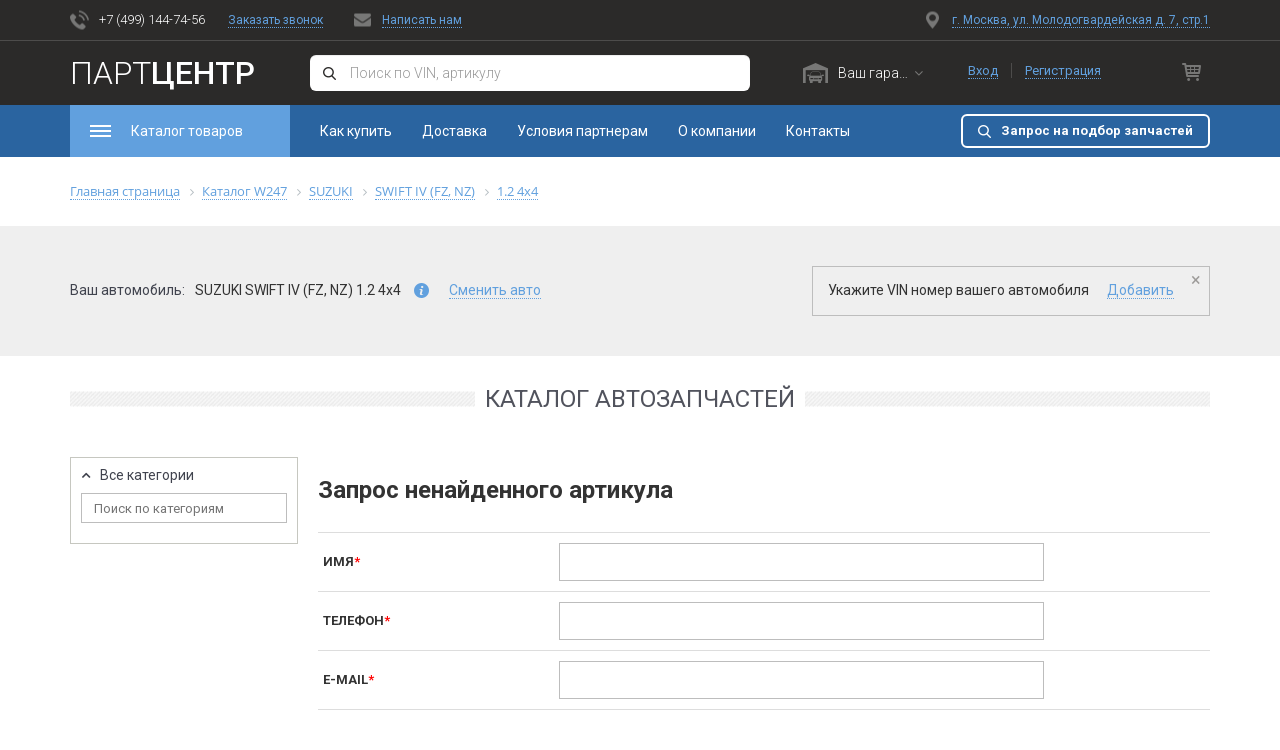

--- FILE ---
content_type: text/html; charset=UTF-8
request_url: https://rubparts.ru/ws_catalog/gazovaya-pruzhina-zadnej-dveri/11E6EAA0A33886BF88BC001B21A35C41/all/
body_size: 32136
content:

<!DOCTYPE html>
<html>
<head>    <script>
    (function(w, d, s, h, id) {
        w.roistatProjectId = id; w.roistatHost = h;
        var p = d.location.protocol == "https:" ? "https://" : "http://";
        var u = /^.*roistat_visit=[^;]+(.*)?$/.test(d.cookie) ? "/dist/module.js" : "/api/site/1.0/"+id+"/init";
        var js = d.createElement(s); js.async = 1; js.src = p+h+u; var js2 = d.getElementsByTagName(s)[0]; js2.parentNode.insertBefore(js, js2);
    })(window, document, 'script', 'cloud.roistat.com', '154869');
    </script>
    <title>Каталог автозапчастей</title>
    <meta http-equiv="X-UA-Compatible" content="IE=edge"/>
    <meta name="viewport" content="width=device-width, initial-scale=1.0"/>

    <meta name="google-site-verification" content="3pzDEjGXft4h5JnUBmZD2Gv6N19xpV2843vtXqj8YGY"/>


    <link rel="apple-touch-icon" sizes="180x180" href="/bitrix/templates/e-comexpert/favicon/apple-touch-icon.png">
    <link rel="icon" type="image/png" sizes="32x32" href="/bitrix/templates/e-comexpert/favicon/favicon-32x32.png">
    <link rel="icon" type="image/png" sizes="16x16" href="/bitrix/templates/e-comexpert/favicon/favicon-16x16.png">
    <link rel="manifest" href="/bitrix/templates/e-comexpert/favicon/site.webmanifest">
    <link rel="mask-icon" href="/bitrix/templates/e-comexpert/favicon/safari-pinned-tab.svg" color="#5bbad5">
    <link rel="shortcut icon" href="/bitrix/templates/e-comexpert/favicon/favicon.ico">
    <meta name="msapplication-TileColor" content="#da532c">
    <meta name="msapplication-config" content="/bitrix/templates/e-comexpert/favicon/browserconfig.xml">
    <meta name="theme-color" content="#ffffff">


    <meta http-equiv="Content-Type" content="text/html; charset=UTF-8" />
<meta name="robots" content="index, follow" />
<link href="https://maxcdn.bootstrapcdn.com/bootstrap/3.3.7/css/bootstrap.min.css" type="text/css"  rel="stylesheet" />
<link href="https://fonts.googleapis.com/css?family=Roboto:300,300i,400,400i,500,500i,700,700i,900,900i&amp;subset=cyrillic" type="text/css"  rel="stylesheet" />
<link href="https://maxcdn.bootstrapcdn.com/font-awesome/4.7.0/css/font-awesome.min.css" type="text/css"  rel="stylesheet" />
<link href="https://cdnjs.cloudflare.com/ajax/libs/jqueryui/1.12.1/jquery-ui.css" type="text/css"  rel="stylesheet" />
<link href="https://cdnjs.cloudflare.com/ajax/libs/OwlCarousel2/2.2.1/assets/owl.carousel.min.css" type="text/css"  rel="stylesheet" />
<link href="https://cdnjs.cloudflare.com/ajax/libs/bootstrap-select/1.12.4/css/bootstrap-select.min.css" type="text/css"  rel="stylesheet" />
<link href="/bitrix/js/ui/fonts/opensans/ui.font.opensans.min.css?16596172962320" type="text/css"  rel="stylesheet" />
<link href="/bitrix/js/main/popup/dist/main.popup.bundle.min.css?165961729623804" type="text/css"  rel="stylesheet" />
<link href="/bitrix/templates/e-comexpert/components/w247.wssync/ws.catalog/main/style.css?15773580482496" type="text/css"  rel="stylesheet" />
<link href="/bitrix/templates/e-comexpert/components/bitrix/breadcrumb/ecom/style.css?1577358048643" type="text/css"  rel="stylesheet" />
<link href="/bitrix/templates/e-comexpert/components/w247.wssync/ws.car.info/left-sidebar/style.css?157735804823005" type="text/css"  rel="stylesheet" />
<link href="/bitrix/templates/e-comexpert/components/w247.wssync/ws.appliance/.default/style.css?15773580482706" type="text/css"  rel="stylesheet" />
<link href="/bitrix/components/w247.wssync/ws.appliance/templates/.default/style.css?1579852717946" type="text/css"  rel="stylesheet" />
<link href="/bitrix/templates/e-comexpert/components/bitrix/main.userconsent.request/.default/user_consent.css?15798527193383" type="text/css"  rel="stylesheet" />
<link href="/bitrix/components/w247.wssync/ws.catalog/plugins/tooltipster/css/tooltipster.bundle.min.css?15773580446495" type="text/css"  rel="stylesheet" />
<link href="/w247_laximo_oem/render/w247_laximo_oem.css?157985271915207" type="text/css"  rel="stylesheet" />
<link href="/bitrix/templates/e-comexpert/css/slick_slider/slick.css?15798527196775" type="text/css"  data-template-style="true"  rel="stylesheet" />
<link href="/bitrix/templates/e-comexpert/bootstrap/css/bootstrap-datetimepicker.min.css?15798527197785" type="text/css"  data-template-style="true"  rel="stylesheet" />
<link href="/bitrix/templates/e-comexpert/css/lightbox/lightbox.css?15798527193833" type="text/css"  data-template-style="true"  rel="stylesheet" />
<link href="/bitrix/templates/e-comexpert/css/feedback.css?15798527191366" type="text/css"  data-template-style="true"  rel="stylesheet" />
<link href="/bitrix/templates/e-comexpert/css/search3view.css?15798527197996" type="text/css"  data-template-style="true"  rel="stylesheet" />
<link href="/bitrix/templates/e-comexpert/css/laximo.css?157985271916841" type="text/css"  data-template-style="true"  rel="stylesheet" />
<link href="/bitrix/templates/e-comexpert/css/tooltipster/tooltipster.bundle.min.css?15773580486495" type="text/css"  data-template-style="true"  rel="stylesheet" />
<link href="/bitrix/templates/e-comexpert/components/bitrix/menu/horizontal_multilevel/style.css?15798527192854" type="text/css"  data-template-style="true"  rel="stylesheet" />
<link href="/bitrix/templates/e-comexpert/components/bitrix/system.auth.form/sublogo/style.css?15798527191340" type="text/css"  data-template-style="true"  rel="stylesheet" />
<link href="/bitrix/templates/e-comexpert/components/w247.garage/ws.garage/.default/style.css?157735804812101" type="text/css"  data-template-style="true"  rel="stylesheet" />
<link href="/bitrix/templates/e-comexpert/components/w247.wssync/ws.appliance/garage/style.css?15773580485257" type="text/css"  data-template-style="true"  rel="stylesheet" />
<link href="/bitrix/templates/e-comexpert/template_styles.css?16925422091195" type="text/css"  data-template-style="true"  rel="stylesheet" />
<link href="/bitrix/templates/e-comexpert/css/tires_discs.css?157985271945715" type="text/css"  data-template-style="true"  rel="stylesheet" />
<link href="/bitrix/templates/e-comexpert/css/main.css?169254404682674" type="text/css"  data-template-style="true"  rel="stylesheet" />
<link href="/bitrix/templates/e-comexpert/css/media.css?169254444434789" type="text/css"  data-template-style="true"  rel="stylesheet" />
<link href="/bitrix/templates/e-comexpert/css/redefinition_color.css?157735804813336" type="text/css"  data-template-style="true"  rel="stylesheet" />
<script type="text/javascript">if(!window.BX)window.BX={};if(!window.BX.message)window.BX.message=function(mess){if(typeof mess==='object'){for(let i in mess) {BX.message[i]=mess[i];} return true;}};</script>
<script type="text/javascript">(window.BX||top.BX).message({'JS_CORE_LOADING':'Загрузка...','JS_CORE_NO_DATA':'- Нет данных -','JS_CORE_WINDOW_CLOSE':'Закрыть','JS_CORE_WINDOW_EXPAND':'Развернуть','JS_CORE_WINDOW_NARROW':'Свернуть в окно','JS_CORE_WINDOW_SAVE':'Сохранить','JS_CORE_WINDOW_CANCEL':'Отменить','JS_CORE_WINDOW_CONTINUE':'Продолжить','JS_CORE_H':'ч','JS_CORE_M':'м','JS_CORE_S':'с','JSADM_AI_HIDE_EXTRA':'Скрыть лишние','JSADM_AI_ALL_NOTIF':'Показать все','JSADM_AUTH_REQ':'Требуется авторизация!','JS_CORE_WINDOW_AUTH':'Войти','JS_CORE_IMAGE_FULL':'Полный размер'});</script>

<script type="text/javascript" src="/bitrix/js/main/core/core.min.js?1659617296216224"></script>

<script>BX.setJSList(['/bitrix/js/main/core/core_ajax.js','/bitrix/js/main/core/core_promise.js','/bitrix/js/main/polyfill/promise/js/promise.js','/bitrix/js/main/loadext/loadext.js','/bitrix/js/main/loadext/extension.js','/bitrix/js/main/polyfill/promise/js/promise.js','/bitrix/js/main/polyfill/find/js/find.js','/bitrix/js/main/polyfill/includes/js/includes.js','/bitrix/js/main/polyfill/matches/js/matches.js','/bitrix/js/ui/polyfill/closest/js/closest.js','/bitrix/js/main/polyfill/fill/main.polyfill.fill.js','/bitrix/js/main/polyfill/find/js/find.js','/bitrix/js/main/polyfill/matches/js/matches.js','/bitrix/js/main/polyfill/core/dist/polyfill.bundle.js','/bitrix/js/main/core/core.js','/bitrix/js/main/polyfill/intersectionobserver/js/intersectionobserver.js','/bitrix/js/main/lazyload/dist/lazyload.bundle.js','/bitrix/js/main/polyfill/core/dist/polyfill.bundle.js','/bitrix/js/main/parambag/dist/parambag.bundle.js']);
BX.setCSSList(['/bitrix/js/main/lazyload/dist/lazyload.bundle.css','/bitrix/js/main/parambag/dist/parambag.bundle.css']);</script>
<script type="text/javascript">(window.BX||top.BX).message({'MAIN_USER_CONSENT_REQUEST_TITLE':'Согласие пользователя','MAIN_USER_CONSENT_REQUEST_BTN_ACCEPT':'Принимаю','MAIN_USER_CONSENT_REQUEST_BTN_REJECT':'Не принимаю','MAIN_USER_CONSENT_REQUEST_LOADING':'Загрузка..','MAIN_USER_CONSENT_REQUEST_ERR_TEXT_LOAD':'Не удалось загрузить текст соглашения.'});</script>
<script type="text/javascript">(window.BX||top.BX).message({'CATALOG_LIST_PART_TITLE':'Запчасть','CATALOG_LIST_AVAILABLE_TITLE':'Наличие','CATALOG_LIST_PRICE_TITLE':'Цена','CATALOG_LIST_QUANTITY_TITLE':'Кол-в','CATALOG_LIST_DELIVERY_TITLE':'Срок','CATALOG_LIST_PART':'Запчасть','CATALOG_LIST_ADD_TO_BASKET':'В корзину','CATALOG_LIST_SHOW_ALL':'Показать все','CATALOG_LIST_SHOW_MORE':'Показать еще','CATALOG_LIST_HIDE':'Скрыть','CATALOG_LIST_QUANTITY_MEASURE':'шт.','CATALOG_LIST_IN_STOCK':'В наличии','CATALOG_LIST_ARTICLE_TITLE':'Артикул','CATALOG_LIST_SEARCH_ARTICLE_TITLE':'Искомый артикул','CATALOG_LIST_RESET':'Сбросить','CATALOG_LIST_STOCK_ONLY':'Только товары в наличии','CATALOG_LIST_COST':'Стоимость','CATALOG_LIST_DELIVERIES':'Сроки','CATALOG_LIST_BRANDS':'Бренды','CATALOG_LIST_TYPES':'Типы'});</script>
<script type="text/javascript">(window.BX||top.BX).message({'LANGUAGE_ID':'ru','FORMAT_DATE':'DD.MM.YYYY','FORMAT_DATETIME':'DD.MM.YYYY HH:MI:SS','COOKIE_PREFIX':'BITRIX_SM','SERVER_TZ_OFFSET':'10800','UTF_MODE':'Y','SITE_ID':'s1','SITE_DIR':'/','USER_ID':'','SERVER_TIME':'1769103835','USER_TZ_OFFSET':'0','USER_TZ_AUTO':'Y','bitrix_sessid':'403ba92083f5496987ea4943efeeb978'});</script>


<script type="text/javascript" src="//code.jquery.com/jquery.min.js"></script>
<script type="text/javascript" src="https://cdnjs.cloudflare.com/ajax/libs/jqueryui/1.12.1/jquery-ui.js"></script>
<script type="text/javascript" src="https://maxcdn.bootstrapcdn.com/bootstrap/3.3.7/js/bootstrap.min.js"></script>
<script type="text/javascript" src="https://cdnjs.cloudflare.com/ajax/libs/OwlCarousel2/2.2.1/owl.carousel.min.js"></script>
<script type="text/javascript" src="https://cdnjs.cloudflare.com/ajax/libs/jquery.matchHeight/0.7.2/jquery.matchHeight.js"></script>
<script type="text/javascript" src="https://cdnjs.cloudflare.com/ajax/libs/bootstrap-select/1.12.4/js/bootstrap-select.min.js"></script>
<script type="text/javascript" src="https://cdnjs.cloudflare.com/ajax/libs/jquery-scrollTo/2.1.2/jquery.scrollTo.min.js"></script>
<script type="text/javascript" src="/bitrix/js/main/popup/dist/main.popup.bundle.min.js?165961729663284"></script>
<script type='text/javascript'>window['recaptchaFreeOptions']={'size':'normal','theme':'light','badge':'bottomright','version':'','action':'','lang':'ru','key':'6LdiX8oUAAAAAI4BpD1Q0dLQpX1QPFmPUGOOIxbu'};</script>
<script type="text/javascript"></script>
<script>var w247_laximooem_folder = '/w247_laximo_oem'</script>
<script src='https://www.google.com/recaptcha/api.js'></script>
<script>var W247_Preloader = false; var use_noconflict = ('' == 'Y');</script>
<script>var w247SearchSetings = {'max_delivery_time':'120','order_by1':'price','order_by2':'delivery'}, manager = 0;</script>
<script>var view = "combo", order = "asc";</script>
<script>var phoneMask = "+7(999)-999-9999";</script>



<script type="text/javascript" src="/local/js/w247/preloader.js?15798527191413"></script>
<script type="text/javascript" src="/bitrix/templates/e-comexpert/js/slick_slider/slick.js?157985271988454"></script>
<script type="text/javascript" src="/bitrix/templates/e-comexpert/bootstrap/js/moment-with-locales.min.js?1577358048308044"></script>
<script type="text/javascript" src="/bitrix/templates/e-comexpert/bootstrap/js/bootstrap-datetimepicker.min.js?157985271938510"></script>
<script type="text/javascript" src="/bitrix/templates/e-comexpert/js/jquery.maskedinput.min.js?15798527194324"></script>
<script type="text/javascript" src="/bitrix/templates/e-comexpert/js/tooltipster/tooltipster.bundle.min.js?157985271939900"></script>
<script type="text/javascript" src="/bitrix/components/linemedia.auto/search.results/templates/.default/script.js?15798527175133"></script>
<script type="text/javascript" src="/bitrix/templates/e-comexpert/js/jquery.fs.stepper.js?15798527194926"></script>
<script type="text/javascript" src="/bitrix/templates/e-comexpert/js/lightbox.js?157985271919198"></script>
<script type="text/javascript" src="/bitrix/templates/e-comexpert/js/common.js?15798527194458"></script>
<script type="text/javascript" src="/bitrix/templates/e-comexpert/js/main.js?15798527196719"></script>
<script type="text/javascript" src="/bitrix/templates/e-comexpert/components/bitrix/menu/horizontal_multilevel/script.min.js?1579852719407"></script>
<script type="text/javascript" src="/bitrix/templates/e-comexpert/components/bitrix/system.auth.form/sublogo/script.js?15798527191510"></script>
<script type="text/javascript" src="/bitrix/templates/e-comexpert/components/bitrix/sale.basket.basket.line/footer_cart/script.js?15798527191428"></script>
<script type="text/javascript" src="/bitrix/templates/e-comexpert/components/w247.garage/ws.garage/.default/script.js?157735804819113"></script>
<script type="text/javascript" src="/bitrix/templates/e-comexpert/components/w247.wssync/ws.appliance/garage/script.js?157735804811940"></script>
<script type="text/javascript" src="/bitrix/templates/e-comexpert/components/bitrix/form.result.new/callback_new/script.js?1577358048584"></script>
<script type="text/javascript" src="/local/js/linemedia.auto/partview.js?157985271924048"></script>
<script type="text/javascript" src="/local/js/linemedia.auto/partviewlist.js?158168961544613"></script>
<script type="text/javascript" src="/local/js/linemedia.auto/partviewblock.js?158168961520206"></script>
<script type="text/javascript" src="/local/js/linemedia.auto/partviewcombo.js?158168961512790"></script>
<script type="text/javascript" src="/local/js/linemedia.auto/partfilterview.js?157985271916980"></script>
<script type="text/javascript" src="/bitrix/templates/e-comexpert/components/w247.wssync/ws.catalog/main/script.js?1577358048799"></script>
<script type="text/javascript" src="/bitrix/templates/e-comexpert/components/w247.wssync/ws.car.info/left-sidebar/script.js?157735804813378"></script>
<script type="text/javascript" src="/bitrix/templates/e-comexpert/components/w247.wssync/ws.appliance/.default/script.js?157735804811938"></script>
<script type="text/javascript" src="/bitrix/components/w247.wssync/ws.appliance/templates/.default/script.js?157985271711938"></script>
<script type="text/javascript" src="/bitrix/templates/e-comexpert/components/w247.wssync/sections/tree/script.js?15773580482872"></script>
<script type="text/javascript" src="/bitrix/templates/e-comexpert/components/bitrix/main.userconsent.request/.default/user_consent.min.js?15798527197363"></script>
<script type="text/javascript" src="/bitrix/components/w247.wssync/ws.catalog/plugins/tooltipster/js/tooltipster.bundle.min.js?157985271739900"></script>
<script type="text/javascript" src="/w247_laximo_oem/render/catalogs/script.js?1577358048947"></script>
<script type="text/javascript" src="/w247_laximo_oem/render/w247_laximo_oem.js?1579852719828"></script>
<script type="text/javascript">var _ba = _ba || []; _ba.push(["aid", "f1be775f2ff37859fe6f932b1cfd7129"]); _ba.push(["host", "rubparts.ru"]); (function() {var ba = document.createElement("script"); ba.type = "text/javascript"; ba.async = true;ba.src = (document.location.protocol == "https:" ? "https://" : "http://") + "bitrix.info/ba.js";var s = document.getElementsByTagName("script")[0];s.parentNode.insertBefore(ba, s);})();</script>


    
    <style>.async-hide {
        //opacity: 0 !important
        } </style>
    <script>(function (a, s, y, n, c, h, i, d, e) {
            s.className += ' ' + y;
            h.start = 1 * new Date;
            h.end = i = function () {
                s.className = s.className.replace(RegExp(' ?' + y), '')
            };
            (a[n] = a[n] || []).hide = h;
            setTimeout(function () {
                i();
                h.end = null
            }, c);
            h.timeout = c;
        })(window, document.documentElement, 'async-hide', 'dataLayer', 4000,
            {'GTM-KK35ZVN': true});</script>

    <!-- Global site tag (gtag.js) - Google Analytics -->
    
    <!-- Yandex.Metrika counter -->
        <!-- /Yandex.Metrika counter -->
<!-- Yandex.Metrika counter --> <script type="text/javascript" > (function(m,e,t,r,i,k,a){m[i]=m[i]||function(){(m[i].a=m[i].a||[]).push(arguments)}; m[i].l=1*new Date();k=e.createElement(t),a=e.getElementsByTagName(t)[0],k.async=1,k.src=r,a.parentNode.insertBefore(k,a)}) (window, document, "script", "https://mc.yandex.ru/metrika/tag.js", "ym"); ym(59189098, "init", { clickmap:true, trackLinks:true, accurateTrackBounce:true, webvisor:true }); </script> <noscript><div><img src="https://mc.yandex.ru/watch/59189098" style="position:absolute; left:-9999px;" alt="" /></div></noscript> <!-- /Yandex.Metrika counter -->
<!-- Global site tag (gtag.js) - Google Analytics -->
<script async src="https://www.googletagmanager.com/gtag/js?id=UA-144820183-2"></script>
<script>
  window.dataLayer = window.dataLayer || [];
  function gtag(){dataLayer.push(arguments);}
  gtag('js', new Date());

  gtag('config', 'UA-144820183-2');
</script>

</head>
<body class="no-touch" ontouchstart="removeHoverState ()">
<div id="panel"></div>

<div class="wrapper">
    
    
    <header class="main_head new_header">
        <div class="main_head__up">
            <div class="container">
                <div class="main_head__up__item">
                    <a href="tel:+7(499)1447456" class="head_phone ico_phone link_ico">+7 (499) 144-74-56</a>&nbsp;<!-- <div><a class="head_tel" href="tel:+7(499)2880115">+7 (499) 288-20-15</a></div>
<div><a class="head_email" href="mailto:info@e-comexpert.ru">info@e-comexpert.ru</a></div> --><br>                    <!-- сама модалка в футере -->
                    <a href="#request_call" class="request_call link_bc" data-toggle="modal">Заказать звонок</a>
                    <a href="#write_us" class="write_us link_bc link_ico" data-toggle="modal">Написать нам</a>
                    <a href="/about/contacts/" class="map_head map_ico link_bc link_ico">г. Москва, ул. Молодогвардейская д. 7, стр.1</a>                </div>
            </div>
        </div>
        <div class="main_head__down">
            <div class="main_head__down__item_up">
                <div class="container">
                    <div class="main_head__down__item">
                        <div class="for_fixed_head_logo">
                            <div class="mob_header_menu">
                                <div class="main_menu">
                                    <div class="dropdown noclose">
                                        <button class="dropdown-toggle main_menu_btn" type="button" data-toggle="dropdown">
                                            <span class="main_menu_btn_ico"></span>
                                            <span class="main_menu_btn__text">Каталог товаров</span>
                                        </button>

                                        <div class="dropdown-menu dropdow_main_menu">
                                            <div class="mob_header_menu_title">
                                                <div class="mob_title_menu">Каталог товаров</div>
                                            </div>

                                            

<div class="planshet_inviz">
    <div class="wrap_main_menu_drop__item">

                                                
                                                                                                                                                            <div class="main_menu__item">
                            
                                                                                                                            <div class="main_menu__item_block">
                                    <a class="planshet_inviz link_menu title_main_menu " href="/ws_catalog/"><span class="title_main_menu_ico category-oil2"></span>Все запчасти</a>
                                                                            <ul class="main_menu__collapse_ul">
                                                                                            
                            
                            
                                                            <li><a href="/ws_catalog/tormoznaya-sistema-/" class="site_link link_menu ">Тормозная система</a></li>
                            
                            
                            
                                    
                            
                            
                                                            <li><a href="/ws_catalog/podveska-i-amortizaciya/" class="site_link link_menu ">Подвеска и амортизация</a></li>
                            
                            
                            
                                    
                            
                            
                                                            <li><a href="/ws_catalog/rulevoe-upravlenie/" class="site_link link_menu ">Рулевое управление</a></li>
                            
                            
                            
                                    
                            
                            
                                                            <li><a href="/ws_catalog/privod-kolesa/" class="site_link link_menu ">Привод колеса</a></li>
                            
                            
                            
                                    
                            
                            
                                                            <li><a href="/ws_catalog/sistema-zazhiganiya-nakalivaniya/" class="site_link link_menu ">Система зажигания</a></li>
                            
                            
                            
                                    
                            
                            
                                                            <li><a href="/ws_catalog/dvigatel/" class="site_link link_menu ">Двигатель</a></li>
                            
                            
                            
                                    
                            
                            
                            
                                                                    <li>
                                            <a class="site_link_two site_link_with_borderb main_menu_all_link " href="/ws_catalog/">
                                                Все категории                                            </a>
                                        </li>
                            
                            
                                    
                                                                                                    </ul>
                                    </div>
                                                                                                                                    </div>
                                                                <div class="main_menu__item">
                            
                                                                                                                            <div class="main_menu__item_block">
                                    <a class="planshet_inviz link_menu title_main_menu " href="/ws_catalog/to/"><span class="title_main_menu_ico category-glue"></span>Запчасти для ТО</a>
                                                                            <ul class="main_menu__collapse_ul">
                                                                                            
                            
                            
                                                            <li><a href="/ws_catalog/maslyanyj-filtr/" class="site_link link_menu ">Масляный фильтр</a></li>
                            
                            
                            
                                    
                            
                            
                                                            <li><a href="/ws_catalog/vozdushnyj-filtr/" class="site_link link_menu ">Воздушный фильтр</a></li>
                            
                            
                            
                                    
                            
                            
                                                            <li><a href="/ws_catalog/salonnyj-filtr/" class="site_link link_menu ">Салонный фильтр</a></li>
                            
                            
                            
                                    
                            
                            
                                                            <li><a href="/ws_catalog/toplivnyj-filtr/" class="site_link link_menu ">Топливный фильтр</a></li>
                            
                            
                            
                                    
                            
                            
                                                            <li><a href="/ws_catalog/tormoznye-kolodki/" class="site_link link_menu ">Тормозные колодки</a></li>
                            
                            
                            
                                    
                            
                            
                                                            <li><a href="/ws_catalog/svecha-zazhiganiya/" class="site_link link_menu ">Свечи зажигания</a></li>
                            
                            
                            
                                    
                            
                            
                            
                                                                    <li>
                                            <a class="site_link_two site_link_with_borderb main_menu_all_link " href="/ws_catalog/to/">
                                                Все категории                                            </a>
                                        </li>
                            
                            
                                    
                                                                                                    </ul>
                                    </div>
                                                                                                                                    </div>
                                                                <div class="main_menu__item">
                            
                                                                                                                            <div class="main_menu__item_block">
                                    <a class="planshet_inviz link_menu title_main_menu " href="/ws_catalog/oil/"><span class="title_main_menu_ico category-brakes"></span>Масла и техжидкости</a>
                                                                            <ul class="main_menu__collapse_ul">
                                                                                            
                            
                            
                                                            <li><a href="/ws_catalog/motor/" class="site_link link_menu ">Моторное масло</a></li>
                            
                            
                            
                                    
                            
                            
                                                            <li><a href="/ws_catalog/mtf/" class="site_link link_menu ">Масло МКПП</a></li>
                            
                            
                            
                                    
                            
                            
                                                            <li><a href="/ws_catalog/atf/" class="site_link link_menu ">Масло АКПП</a></li>
                            
                            
                            
                                    
                            
                            
                                                            <li><a href="/ws_catalog/tormoznaya-zhidkost/" class="site_link link_menu ">Тормозная жидкость</a></li>
                            
                            
                            
                                    
                            
                            
                                                            <li><a href="/ws_catalog/psf/" class="site_link link_menu ">Масло гидроусилителя руля</a></li>
                            
                            
                            
                                    
                            
                            
                            
                                                                    <li>
                                            <a class="site_link_two site_link_with_borderb main_menu_all_link " href="/ws_catalog/oil/">
                                                Все категории                                            </a>
                                        </li>
                            
                            
                                    
                                                                                                    </ul>
                                    </div>
                                                                                                                                    </div>
                                                                <div class="main_menu__item">
                            
                                                                                                                            <div class="main_menu__item_block">
                                    <a class="planshet_inviz link_menu title_main_menu " href="/ws_catalog/akb/"><span class="title_main_menu_ico category-wheel"></span>Аккумуляторы</a>
                                                                                                                                                                        
                            
                                                                                                                                </div>
                                                                <div class="main_menu__item_block">
                                    <a class="planshet_inviz link_menu title_main_menu " href="/ws_catalog/wiper/"><span class="title_main_menu_ico category-wiper"></span>Щетки стеклоочистителя</a>
                                                                                                                                                                        
                            
                                                                                                                                </div>
                                                                <div class="main_menu__item_block">
                                    <a class="planshet_inviz link_menu title_main_menu " href="/"><span class="title_main_menu_ico category-light-bulb"></span>Шины и диски</a>
                                                                                                                                                                        
                            
                                                                                                                                </div>
                                                                <div class="main_menu__item_block">
                                    <a class="planshet_inviz link_menu title_main_menu " href="/w247_laximo_oem/"><span class="title_main_menu_ico category-accesory"></span>Оригинальный каталог</a>
                                                                                                                            </div>
                                                                                                                
                                    </div>
                
                </div>
</div>





                                            <div class="mob_footer_menu">
                                                
<ul id="horizontal-multilevel-menu">


	
	
		
							<li><a href="/about/howto/" class="root-item">Как купить</a></li>
			
		
	
	

	
	
		
							<li><a href="/about/delivery/" class="root-item">Доставка</a></li>
			
		
	
	

	
	
		
							<li><a href="/partners/" class="root-item">Условия партнерам</a></li>
			
		
	
	

	
	
		
							<li><a href="/about/" class="root-item">О компании</a></li>
			
		
	
	

	
	
		
							<li><a href="/about/contacts/" class="root-item">Контакты</a></li>
			
		
	
	


</ul>
<div class="menu-clear-left"></div>
                                            </div>
                                        </div>
                                    </div>
                                    <div class="close_menu"></div>
                                    <div class="mob_fon_main_menu"></div>
                                </div>
                            </div>

                            <div class="block_logo">
                                <a class="logo" href="/">
                                                                        Парт<span>Центр</span>
                                </a>
                            </div>
                        </div>

                        <div class="header_search">
                            <form action="/" class="sag_search_form">
	<div class="form-group wrap_mod_search">
		<input type="text" class="form-control sag_search" placeholder="Поиск по VIN, артикулу">
		<button class="btn ico_search" type="submit"></button>
	</div>
</form>
<script type="text/javascript">
	$(document).ready(function(){
		$('.sag_search_form').submit(function(){
			var sag_search = $(this).find('.sag_search').val().trim();
			if (/[A-Za-z]{1}[\s\S]{12}\d{4}/im.test(sag_search) && sag_search.length == 17) {
				window.location = '/w247_laximo_oem/vehicles.php?ft=findByVIN&c=&vin=$vin$&ssd='.replace('\$vin\$', sag_search);			} else {
			    if (sag_search!="")
				    window.location = '/auto/search/' + sag_search + '/';
			    else
			        window.location = '/auto/search/';
			}
			return false;
		});
	});
</script>                        </div>

                        <div class="header_garage">
                            <div class="wrap_block_garage">
    <div id="w247_garage_new111" class="wrap_select_garage block_select">
        <div id="w247_garage_box_new111">
                        <div class="dropdown noclose">
                                <button class="btn btn-primary dropdown-toggle btn_garage none_select_auto_ico"
                        type="button" data-toggle="dropdown"
                        aria-haspopup="true"
                        aria-expanded="false">                        <span>Ваш гараж</span>                    <i class="fa fa-angle-down" aria-hidden="true"></i>
                </button>
                <div class="dropdown-menu select_garage">
                    <ul class="wrap_garage_li">
                        <li class="wrap_add_auto_link">
                            <button class="btn garage_add_car btn_shadow_r " type="button" data-toggle="modal"
                                    data-target="#modal_add_auto_new111">Добавить авто                            </button>
                        </li>
                                            </ul>
                </div>

            </div>
                            <input type="hidden" name="NO_SELECT_CAR" value="N"/>
                        <input type="hidden" name="BLOCK_ID" value="new111">
                    </div>
    </div>
</div>

<script type="text/javascript">
    BX.message({W247_GARAGE_WRONG_VIN:'Указанный VIN не найден. Попробуйте ввести снова.'});
    BX.message({W247_GARAGE_CHARS_LIMIT:'Превышено количество символов в VIN.'});
    BX.message({W247_GARAGE_CHARS_SHORTAGE:'Недостаточно символов. VIN должен содержать ровно 17 символов.'});
    BX.message({W247_GARAGE_CHANGE_CAR_MODIFICATION:'Выберите подходящую модификацию Вашего авто из таблицы.'});

    $(document).ready(function () {
        $("#w247_garage_new111").w247_garage({
            'ajax_garage': '/bitrix/templates/e-comexpert/components/w247.garage/ws.garage/.default/ajax.php',
            'appliance_block': 'w247_wssync_appliance_garage_new111',
            'modal_add_auto_block': 'modal_add_auto_new111',
            'w247_garage_box_block': 'w247_garage_box_new111',
            'BLOCK_ID': 'new111',
        });
    });

    $(document).on("click.bs.dropdown.data-api", ".noclose", function (e) {
        e.stopPropagation()
    });

</script>
                        </div>

                        <div class="head_cart_reg">
                            <div class="head_reg">
                                <div class="visible-lg">
                                    
	<a href="#login_collapsehead_reg1" class="login" data-toggle="collapse">Вход</a>
	<span></span>
	<a href="/login/index.php?register=yes&backurl=%2Flogin%2F" class="reg">Регистрация</a>
	<div class="wrap_login_collapse">
		<div id="login_collapsehead_reg1" class="collapse">
			<div class="login_collapse">
				<div class="title">Авторизация</div>
				<form name="system_auth_form6zOYVN" method="post" target="_top" action="/ws_catalog/gazovaya-pruzhina-zadnej-dveri/11E6EAA0A33886BF88BC001B21A35C41/all/" class="auth-form">
																<input type="hidden" name="backurl" value="/" />
															<input type="hidden" name="AUTH_FORM" value="Y" />
					<input type="hidden" name="TYPE" value="AUTH" />
                    <div class="form-group error-container"></div>
					<div class="form-group">
						<input type="text" class="form-control" id="loginhead_reg1" name="USER_LOGIN" maxlength="50" value="" size="17" placeholder="Логин или E-mail"/>
					</div>
					<div class="form-group">
						<input type="password" name="USER_PASSWORD" id="passwordhead_reg1" class="form-control" placeholder="Пароль"maxlength="50" size="17" autocomplete="off" />
					</div>
					<a class="forgot_password red_link" href="/login/?forgot_password=yes">Забыли пароль?</a>
					<input type="submit" class="btn btn_select_sa_button btn_shadow_r" name="Login" value="Войти">
				</form>				
			</div>
		</div>
	</div>

<script>
    var authCheckpassTemplateFolder = '/bitrix/templates/e-comexpert/components/bitrix/system.auth.form/sublogo';
</script>
                                </div>
                                <div class="hidden-lg mob_header_personal_area">
                                                                            <a href="/login/" class="detail_reg_head collapsed"></a>
                                                                    </div>
                            </div>
                            <div class="head_cart dropdown noclose">
                                
<button class="hidden-xs btn dropdown-toggle btn_header_backet" type="button" data-toggle="dropdown">
    <span class="ico_cart"></span>
    <span class="badge_cart basket-count-update basket-count-show" style="display:none;">0</span>
</button>

<a class="visible-xs" href="/auto/cart/">
    <span class="ico_cart"></span>
    <span class="badge_cart basket-count-update basket-count-show" style="display:none;">0</span>
</a>



    
                <div  class="dropdown-menu">
            <div class="footer_cart_body basket-formated-update">
                <h3 class="fcb_title basket-count-show"style="display:none;">Ваш текущий заказ</h3>

                <div class="wrap_fc_order">
                                    </div>


                <div class="fc_total basket-count-show" style="display:none;">
                    <a class="basket_delete_all_link" href="#">Очистить корзину</a>

                    <div class="wrap_fc_total">
                        <div class="fc_total_left">Итого:</div>
                        <div class="fc_total_right"></div>
                    </div>
                </div>
                                    <div class="fc_block_bage">
                        <span class="fc_block_bage_title">Ваша корзина пуста</span>
                    </div>
                            </div>
        </div>
   
                            </div>
                        </div>
                    </div>
                </div>
            </div>

            <div class="main_menu_block">
                <div class="container">
                    <div class="main_menu_block__item">
                        <nav class="wrap_main_menu_item">
                            <div class="for_fixed_head_menu">
                                <div class="main_menu fix_menu">
                                    <div class="dropdown noclose">
                                        <button class="dropdown-toggle main_menu_btn" type="button" data-toggle="dropdown">
                                            <span class="main_menu_btn_ico"></span>
                                            <span class="main_menu_btn__text">Каталог товаров</span>
                                        </button>

                                        <div class="dropdown-menu dropdow_main_menu">
                                            

<div class="planshet_inviz">
    <div class="wrap_main_menu_drop__item">

                                                
                                                                                                                                                            <div class="main_menu__item">
                            
                                                                                                                            <div class="main_menu__item_block">
                                    <a class="planshet_inviz link_menu title_main_menu " href="/ws_catalog/"><span class="title_main_menu_ico category-oil2"></span>Все запчасти</a>
                                                                            <ul class="main_menu__collapse_ul">
                                                                                            
                            
                            
                                                            <li><a href="/ws_catalog/tormoznaya-sistema-/" class="site_link link_menu ">Тормозная система</a></li>
                            
                            
                            
                                    
                            
                            
                                                            <li><a href="/ws_catalog/podveska-i-amortizaciya/" class="site_link link_menu ">Подвеска и амортизация</a></li>
                            
                            
                            
                                    
                            
                            
                                                            <li><a href="/ws_catalog/rulevoe-upravlenie/" class="site_link link_menu ">Рулевое управление</a></li>
                            
                            
                            
                                    
                            
                            
                                                            <li><a href="/ws_catalog/privod-kolesa/" class="site_link link_menu ">Привод колеса</a></li>
                            
                            
                            
                                    
                            
                            
                                                            <li><a href="/ws_catalog/sistema-zazhiganiya-nakalivaniya/" class="site_link link_menu ">Система зажигания</a></li>
                            
                            
                            
                                    
                            
                            
                                                            <li><a href="/ws_catalog/dvigatel/" class="site_link link_menu ">Двигатель</a></li>
                            
                            
                            
                                    
                            
                            
                            
                                                                    <li>
                                            <a class="site_link_two site_link_with_borderb main_menu_all_link " href="/ws_catalog/">
                                                Все категории                                            </a>
                                        </li>
                            
                            
                                    
                                                                                                    </ul>
                                    </div>
                                                                                                                                    </div>
                                                                <div class="main_menu__item">
                            
                                                                                                                            <div class="main_menu__item_block">
                                    <a class="planshet_inviz link_menu title_main_menu " href="/ws_catalog/to/"><span class="title_main_menu_ico category-glue"></span>Запчасти для ТО</a>
                                                                            <ul class="main_menu__collapse_ul">
                                                                                            
                            
                            
                                                            <li><a href="/ws_catalog/maslyanyj-filtr/" class="site_link link_menu ">Масляный фильтр</a></li>
                            
                            
                            
                                    
                            
                            
                                                            <li><a href="/ws_catalog/vozdushnyj-filtr/" class="site_link link_menu ">Воздушный фильтр</a></li>
                            
                            
                            
                                    
                            
                            
                                                            <li><a href="/ws_catalog/salonnyj-filtr/" class="site_link link_menu ">Салонный фильтр</a></li>
                            
                            
                            
                                    
                            
                            
                                                            <li><a href="/ws_catalog/toplivnyj-filtr/" class="site_link link_menu ">Топливный фильтр</a></li>
                            
                            
                            
                                    
                            
                            
                                                            <li><a href="/ws_catalog/tormoznye-kolodki/" class="site_link link_menu ">Тормозные колодки</a></li>
                            
                            
                            
                                    
                            
                            
                                                            <li><a href="/ws_catalog/svecha-zazhiganiya/" class="site_link link_menu ">Свечи зажигания</a></li>
                            
                            
                            
                                    
                            
                            
                            
                                                                    <li>
                                            <a class="site_link_two site_link_with_borderb main_menu_all_link " href="/ws_catalog/to/">
                                                Все категории                                            </a>
                                        </li>
                            
                            
                                    
                                                                                                    </ul>
                                    </div>
                                                                                                                                    </div>
                                                                <div class="main_menu__item">
                            
                                                                                                                            <div class="main_menu__item_block">
                                    <a class="planshet_inviz link_menu title_main_menu " href="/ws_catalog/oil/"><span class="title_main_menu_ico category-brakes"></span>Масла и техжидкости</a>
                                                                            <ul class="main_menu__collapse_ul">
                                                                                            
                            
                            
                                                            <li><a href="/ws_catalog/motor/" class="site_link link_menu ">Моторное масло</a></li>
                            
                            
                            
                                    
                            
                            
                                                            <li><a href="/ws_catalog/mtf/" class="site_link link_menu ">Масло МКПП</a></li>
                            
                            
                            
                                    
                            
                            
                                                            <li><a href="/ws_catalog/atf/" class="site_link link_menu ">Масло АКПП</a></li>
                            
                            
                            
                                    
                            
                            
                                                            <li><a href="/ws_catalog/tormoznaya-zhidkost/" class="site_link link_menu ">Тормозная жидкость</a></li>
                            
                            
                            
                                    
                            
                            
                                                            <li><a href="/ws_catalog/psf/" class="site_link link_menu ">Масло гидроусилителя руля</a></li>
                            
                            
                            
                                    
                            
                            
                            
                                                                    <li>
                                            <a class="site_link_two site_link_with_borderb main_menu_all_link " href="/ws_catalog/oil/">
                                                Все категории                                            </a>
                                        </li>
                            
                            
                                    
                                                                                                    </ul>
                                    </div>
                                                                                                                                    </div>
                                                                <div class="main_menu__item">
                            
                                                                                                                            <div class="main_menu__item_block">
                                    <a class="planshet_inviz link_menu title_main_menu " href="/ws_catalog/akb/"><span class="title_main_menu_ico category-wheel"></span>Аккумуляторы</a>
                                                                                                                                                                        
                            
                                                                                                                                </div>
                                                                <div class="main_menu__item_block">
                                    <a class="planshet_inviz link_menu title_main_menu " href="/ws_catalog/wiper/"><span class="title_main_menu_ico category-wiper"></span>Щетки стеклоочистителя</a>
                                                                                                                                                                        
                            
                                                                                                                                </div>
                                                                <div class="main_menu__item_block">
                                    <a class="planshet_inviz link_menu title_main_menu " href="/"><span class="title_main_menu_ico category-light-bulb"></span>Шины и диски</a>
                                                                                                                                                                        
                            
                                                                                                                                </div>
                                                                <div class="main_menu__item_block">
                                    <a class="planshet_inviz link_menu title_main_menu " href="/w247_laximo_oem/"><span class="title_main_menu_ico category-accesory"></span>Оригинальный каталог</a>
                                                                                                                            </div>
                                                                                                                
                                    </div>
                
                </div>
</div>




                                        </div>
                                    </div>
                                </div>
                            </div>

                            <div class="main_nav">
                                
<ul id="horizontal-multilevel-menu">


	
	
		
							<li><a href="/about/howto/" class="root-item">Как купить</a></li>
			
		
	
	

	
	
		
							<li><a href="/about/delivery/" class="root-item">Доставка</a></li>
			
		
	
	

	
	
		
							<li><a href="/partners/" class="root-item">Условия партнерам</a></li>
			
		
	
	

	
	
		
							<li><a href="/about/" class="root-item">О компании</a></li>
			
		
	
	

	
	
		
							<li><a href="/about/contacts/" class="root-item">Контакты</a></li>
			
		
	
	


</ul>
<div class="menu-clear-left"></div>
                            </div>
                            <a class="header_link_service" href="/request_for_selection/">Запрос на подбор запчастей</a>                        </nav>
                    </div>
                </div>
            </div>
        </div>
    </header>

        <div id="block_for_add_header_fixed"></div>


        


<div class="wrapper_content">
    <section class="search_auto_garage sag_inner_page">
        <div class="container">
            <link href="/bitrix/css/main/font-awesome.css?149762424728777" type="text/css" rel="stylesheet" />
<div class="bx-breadcrumb" itemprop="http://schema.org/breadcrumb" itemscope itemtype="http://schema.org/BreadcrumbList">
			<div class="bx-breadcrumb-item" id="bx_breadcrumb_0" itemprop="itemListElement" itemscope itemtype="http://schema.org/ListItem">
				
				<a href="/" title="Главная страница" itemprop="url">
					<span itemprop="name">Главная страница</span>
				</a>
				<meta itemprop="position" content="1" />
			</div>
			<div class="bx-breadcrumb-item" id="bx_breadcrumb_1" itemprop="itemListElement" itemscope itemtype="http://schema.org/ListItem">
				<i class="fa fa-angle-right"></i>
				<a href="/ws_catalog/" title="Каталог W247" itemprop="url">
					<span itemprop="name">Каталог W247</span>
				</a>
				<meta itemprop="position" content="2" />
			</div>
			<div class="bx-breadcrumb-item" id="bx_breadcrumb_2" itemprop="itemListElement" itemscope itemtype="http://schema.org/ListItem">
				<i class="fa fa-angle-right"></i>
				<a href="/ws_catalog/gazovaya-pruzhina-zadnej-dveri/brands/" title="SUZUKI" itemprop="url">
					<span itemprop="name">SUZUKI</span>
				</a>
				<meta itemprop="position" content="3" />
			</div>
			<div class="bx-breadcrumb-item" id="bx_breadcrumb_3" itemprop="itemListElement" itemscope itemtype="http://schema.org/ListItem">
				<i class="fa fa-angle-right"></i>
				<a href="/ws_catalog/gazovaya-pruzhina-zadnej-dveri/models/11E6EA9C9292076388BC001B21A35C41/all/" title="SWIFT IV (FZ, NZ)" itemprop="url">
					<span itemprop="name">SWIFT IV (FZ, NZ)</span>
				</a>
				<meta itemprop="position" content="4" />
			</div>
			<div class="bx-breadcrumb-item" id="bx_breadcrumb_4" itemprop="itemListElement" itemscope itemtype="http://schema.org/ListItem">
				<i class="fa fa-angle-right"></i>
				<a href="/ws_catalog/gazovaya-pruzhina-zadnej-dveri/cars/11E6EA9C9292076388BC001B21A35C41/all/11E6EAA035CDD29088BC001B21A35C41/" title="1.2 4x4" itemprop="url">
					<span itemprop="name">1.2 4x4</span>
				</a>
				<meta itemprop="position" content="5" />
			</div><div style="clear:both"></div></div>                    </div>
    </section>

        <div class="main_selection_auto main_selection_auto__page">
            <div class="container">
                    
<div class="wrap_search_auto change_auto" id="ws_car_info">

    <div class="car-select" style="display: none;">
        
<div class="row">
    <div class="col-sm-12">
        <div class="wrap_sa main_selection_auto_block">
            <div class="row">
                <form id="w247_wssync_appliance" role="form" class="form-inline form_main_selection_auto_block" method="post" action="/ws_catalog/">
                    <div class="col-xs-12 wrap_block_search_auto">
                        <div class="block_search_auto">
                            <h3 class="title_sa title_up">Для более быстрого и точного подбора автозапчастей выберите ваш автомобиль.</h3>
                        </div>
                    </div>
                    <div class="col-md-8 col-sm-10 col-xs-12">
                        <div class="wrap_select_sa block_select">
                            <div class="row">
                                <div class="col-sm-3 padlr5">
                                    <div class="dropdown">
                                        <input type="hidden" name="BRAND_UID" value="11E6EA9C9292076388BC001B21A35C41"/>
                                        <button class="btn btn-primary dropdown-toggle btn-appl_brand" type="button" data-toggle="dropdown"><span>Марка</span>
                                            <i class="fa fa-angle-down" aria-hidden="true"></i>
                                        </button>
                                        <div id="appl_brand" class="dropdown-menu select_auto appl_brand" title="Марка">
                                        </div>
                                    </div> 
                                </div>
                                <div class="col-sm-3 padlr5">
                                    <div class="dropdown">
                                        <input type="hidden" name="YEAR" value="0"/>
                                        <button disabled="disabled" class="btn btn-primary dropdown-toggle btn-appl_year" type="button" data-toggle="dropdown"><span>Год</span>
                                            <i class="fa fa-angle-down" aria-hidden="true"></i>
                                        </button>
                                        <div id="appl_year" class="dropdown-menu select_year appl_year" title="Год">
                                        </div>
                                    </div> 
                                </div>
                                <div class="col-sm-3 padlr5">
                                    <div class="dropdown">
                                        <input type="hidden" name="MODEL_UID" value="11E6EAA035CDD29088BC001B21A35C41"/>
                                        <button disabled="disabled" class="btn btn-primary dropdown-toggle btn-appl_model" type="button" data-toggle="dropdown"><span>Модель</span>
                                            <i class="fa fa-angle-down" aria-hidden="true"></i>
                                        </button>
                                        <div id="appl_model" class="dropdown-menu select_model appl_model" title="Модель">
                                        </div>
                                    </div> 
                                </div>
                                <div class="col-sm-3 padlr5">
                                    <div class="dropdown">
                                        <input type="hidden" name="CAR_UID" value="11E6EAA0A33886BF88BC001B21A35C41"/>
                                        <button disabled="disabled" class="btn btn-primary dropdown-toggle btn-appl_mod" type="button" data-toggle="dropdown"><span>Модификация</span>
                                            <i class="fa fa-angle-down" aria-hidden="true"></i>
                                        </button>
                                        <div id="appl_mod" class="dropdown-menu select_modif appl_mod" title="Модификация">
                                        </div>
                                    </div>
                                </div>
                            </div>
                        </div>
                    </div>
                    <div class="col-sm-2 wrap_searcha_button">
                        <div class="select_sa_butc">
                            <div class="select_sa_button">
                                <button disabled="disabled"
                                        class="btn btn_select_sa_button btn_shadow_r appliance_apply">Выбрать</button>
                            </div>
                        </div>
                    </div>
                    <input type="hidden" name="AJAX_ACTION" value=""/>
                    <input type="hidden" name="APPLIANCE_RESET" value=""/>
                    <input type="hidden" name="ENTITY_CODE" value=""/>
                    <input type="hidden" name="CAR_PAGE_URL" value="/ws_catalog/#CAR_UID#/#YEAR#/"/>
                    <input type="hidden" name="sessid" id="sessid_5" value="403ba92083f5496987ea4943efeeb978" />                </form>               
            </div>
        </div>
    </div>
</div>

<script>
    $(document).ready(function () {
        $("#w247_wssync_appliance").w247_appliance_main({ajax_script: '/bitrix/components/w247.wssync/ws.appliance/ajax.php'});
    });
</script>    </div>


    <div class="row">
        <div class="col-sm-12 car-info" style="">
            <!--active_car_detail-->
            <div class="wrap_cd">
                <div class="block_search_auto">
                    <!--<div class="row">
                        <div class="col-sm-9 bsa_title_block">
                            <div class="block_info_auto__title_info">
                                <span class="laximo-car-title">
                                    <a class="link_info_auto" href="javascript:void(0);"></a>
                                    SUZUKI SWIFT IV (FZ, NZ) 1.2 4x4                                    
                                </span>
                            </div>
                        </div>
                        <div class="col-sm-3 wrap_but_change">
                            <div class="col-sm-3 wrap_but_change">
                                <a href="#" class="btn btn_shadow_r title_sa_but btn-car-select">Сменить</a>
                            </div>
                        </div>
                    </div> -->

                    <div class="wrap_car_info__vin">
                        <div class="wrap_car_info__vin__item">
                            <div class="bsa_title_block">
                                <h3 class="title_sa">Ваш автомобиль: </h3>
                            </div>
                            <div class="bsa_auto_name_block">
                                <div class="block_auto_detail">
                                    <p class="name_auto">SUZUKI SWIFT IV (FZ, NZ) 1.2 4x4                                                                            </p>
                                    
                                                                            <a href="#detail_auto"  class="detail_auto_link collapsed link_info_auto " data-toggle="collapse"></a>
                                                                    </div>
                            </div>
                            <div class="wrap_but_change">
                                <a href="#" class="site_link_main title_sa_but btn-car-select">
                                    Сменить авто                                </a>
                            </div>
                        </div>

                        <!----------------Ext vin add----------------->
                                                                            <div id="WSCatalogVin" class="wrap_car_info__vin__item">
                                <div class="ws_catalog_ext_vin_add">
                                    <div class="ws_catalog_add_vin_block">
                                        <span>Укажите VIN номер вашего автомобиля</span>
                                        <a href="#" class="site_link_main show_ws_catalog_add_vin_form">Добавить</a>
                                        <a href="javascript:void(0);" class="close_ws_catalog_add_vin_block" ><i class="ico_close">&times;</i></a>
                                    </div>
                                    <div class="pick_by_vin specify" style="display: none;">
                                        <a href="#" class=" title_sa_but site_link_main ">Указать VIN номер</a>
                                    </div>
                                    <form class="ws_catalog_add_vin_form settings-form" style="display: none;">
                                        <span class="ws_catalog_add_vin_form__title">Введите VIN авто:</span>
                                        <span class="ws_catalog_add_vin_form__inp_btn">
                                            <span class="ws_catalog_add_vin_form___wrap_vin">
                                                <input class="ws_catalog_add_vin_form__vin"  name="vin" type="text" value="" autocomplete="off">
                                                <input name="id" type="hidden" value="">
                                                <input name="settings[LAXIMO_C]" type="hidden" value="">
                                                <input name="settings[LAXIMO_VID]" type="hidden" value="">
                                                <input name="settings[LAXIMO_SSD]" type="hidden" value="">
                                            </span>

                                            <a href="#" class="btn btn_shadow_r garage_save_car ">Добавить</a>
                                        </span>
                                        <a href="javascript:void(0);" class="close_ws_catalog_add_vin_form" ><i class="ico_close">&times;</i></a>
                                    </form>
                                </div>
                            </div>
                                                                        <!--------------------------------->
                    </div>
                </div>
            </div>
        </div>
        <div class="col-lg-2 col-lg-offset-0 col-sm-6 col-sm-offset-6 wrap_block_garage car-info" .
             style=""></div>
    </div>

    <div class="block_info_auto">

        <div class="block_info_auto__fon"></div>

        <div class="wrap_block_info_auto__popup">
        <div class="block_info_auto__popup">
            <a class="close_popup" href="javascript:void(0);">×</a>
            <div class="block_info_auto__popup__title">SUZUKI SWIFT IV (FZ, NZ) 1.2 4x4                                                                                </div>

            <div class="block_info_auto__popup__img_auto">
                <img src="//images.autopartfinder.ru/models/11E6EAA035CDD29088BC001B21A35C41.jpg" alt="">
            </div>

            


            <div class="block_info_auto__popup_wrap_table">
                <table class="block_info_auto__popup_table">
                    <tbody>
                                                                                            <tr>
                                <td width="50%">Начало выпуска:</td>
                                <td>01.10.2010</td>
                            </tr>
                                                                                                <tr>
                                <td width="50%">Мощность двигателя, кВт:</td>
                                <td>69</td>
                            </tr>
                                                                                                <tr>
                                <td width="50%">Мощность двигателя, л.с.:</td>
                                <td>94</td>
                            </tr>
                                                                                                <tr>
                                <td width="50%">Объём двигателя, см3:</td>
                                <td>1242</td>
                            </tr>
                                                                                                <tr>
                                <td width="50%">Количество цилиндров:</td>
                                <td>4</td>
                            </tr>
                                                                                                <tr>
                                <td width="50%">Тип двигателя:</td>
                                <td>Бензиновый двигатель</td>
                            </tr>
                                                                                                <tr>
                                <td width="50%">Тип топлива:</td>
                                <td>Бензин</td>
                            </tr>
                                                                </tbody>
                </table>


                <div id="other_specifications" class="collapse">
                    <table class="block_info_auto__popup_table">
                        <tbody>
                                                                                                            <tr >
                                    <td width="50%">Кузов:</td>
                                    <td>Хэтчбек</td>
                                </tr>
                                                                                                                <tr >
                                    <td width="50%">Привод:</td>
                                    <td>Привод на все колеса</td>
                                </tr>
                                                                                                                <tr >
                                    <td width="50%">Подача топлива:</td>
                                    <td>Впрыскивание во впускной коллектор/Карбюратор</td>
                                </tr>
                                                                                                                <tr >
                                    <td width="50%">Клапанов на цилиндр:</td>
                                    <td>4</td>
                                </tr>
                                                                                                                                                                                                                                                                                                                                                                                                                                        <tr >
                                    <td width="50%">Ёмкость бака, л:</td>
                                    <td>40</td>
                                </tr>
                                                                            </tbody>
                    </table>
                </div>

                <a class="other_specifications_link link_collapde__block_info_auto__popup collapsed" href="#other_specifications" data-toggle="collapse">
                    Другие характеристики                </a>
            </div>

            
<div class="specifications_item">
    <a class="link_collapde__block_info_auto__popup collapsed" href="#si_1" data-toggle="collapse">  Масла</a>

    <div id="si_1" class="collapse">
                    <div class="specifications_item">
                <a class="link_collapde__block_info_auto__popup collapsed" href="#se_motor" data-toggle="collapse">Моторное масло</a>
                <div id="se_motor" class="collapse">
                    <div class="specifications_item__descr">

                        
                                                                                    Объем: <strong>                                                                                            3.10                                                                                        л.</strong>
                                                                                                    </div>
                </div>

            </div>
                    <div class="specifications_item">
                <a class="link_collapde__block_info_auto__popup collapsed" href="#se_mtf" data-toggle="collapse">Масло МКПП</a>
                <div id="se_mtf" class="collapse">
                    <div class="specifications_item__descr">

                        
                                                                                    Объем: <strong>                                                                                            2.50                                                                                        л.</strong>
                                                                                                    </div>
                </div>

            </div>
                    <div class="specifications_item">
                <a class="link_collapde__block_info_auto__popup collapsed" href="#se_tcf" data-toggle="collapse">Масло раздаточной коробки</a>
                <div id="se_tcf" class="collapse">
                    <div class="specifications_item__descr">

                        
                                                                                    Объем: <strong>                                                                                            0.65                                                                                        л.</strong>
                                                                                                    </div>
                </div>

            </div>
                    <div class="specifications_item">
                <a class="link_collapde__block_info_auto__popup collapsed" href="#se_rdf" data-toggle="collapse">Масло дифференциала заднего моста</a>
                <div id="se_rdf" class="collapse">
                    <div class="specifications_item__descr">

                        
                                                                                    Объем: <strong>                                                                                            0.80                                                                                        л.</strong>
                                                                                                    </div>
                </div>

            </div>
            </div>
</div>



        </div>
    </div>
    </div>

</div>

            </div>
        </div>

    <div class="container">
        <div class="wrap_title_sec">
            <h1 class="title_sec">Каталог автозапчастей</h1>
        </div>
    </div>

    <section class="wrap_filter_block">
        <div class="container">
            <div class="wc_block wrap_tires_discks">
                <div class="wl_con">
                    <div class="mob_link_filter visible-xs">
                        <a class="collapsed" data-toggle="collapse" href="#mod_lf">Фильтр</a>
                    </div>
                    <div id="mod_lf" class="filter_left panel-collapse collapse">
                        <div class="wrap_all_categories">
                            <div class="filter_forma_block all_categories">
                                <div class="filter_title">
                                    <h3><a href="#categories_collapse" class="link_filter_collapse collapsed"
                                           data-toggle="collapse">Все категории</a></h3>
                                    <input type="text" id="w247_jstree_search_catalog" value=""
                                           class="input_filter input" placeholder="Поиск по категориям">
                                </div>
                                <div id="categories_collapse" class="collapse all_categories_collapse"><ul class="lp_links_block">
                        <li>
                        <a href="#sect-to" class="lp_links_block_subcategory collapsed"
                           data-sectcode="to" data-toggle="collapse" data-basesect="sect-to">
                            Каталог ТО                        </a>
                        <div class="collapse" id="sect-to"
                             data-sectcode="to" data-basesect="sect-to">
                            <ul>
                                                    <li>
                        <a href="#sect-tormoznye-diski" class="lp_links_block_subcategory collapsed"
                           data-sectcode="tormoznye-diski" data-toggle="collapse" data-basesect="sect-to">
                            Тормозные диски                        </a>
                        <div class="collapse" id="sect-tormoznye-diski"
                             data-sectcode="tormoznye-diski" data-basesect="sect-to">
                            <ul>
                                                    <li>
                        <a class="" href="/ws_catalog/disk-tormoznoj-perednij/11E6EAA0A33886BF88BC001B21A35C41/all/"
                           title="Диск тормозной передний">Диск тормозной передний</a>
                    </li>
                                        <li>
                        <a class="" href="/ws_catalog/disk-tormoznoj-zadnij/11E6EAA0A33886BF88BC001B21A35C41/all/"
                           title="Диск тормозной задний">Диск тормозной задний</a>
                    </li>
                                                </ul>
                        </div>
                    </li>
                                        <li>
                        <a href="#sect-tormoznye-kolodki" class="lp_links_block_subcategory collapsed"
                           data-sectcode="tormoznye-kolodki" data-toggle="collapse" data-basesect="sect-to">
                            Тормозные колодки                        </a>
                        <div class="collapse" id="sect-tormoznye-kolodki"
                             data-sectcode="tormoznye-kolodki" data-basesect="sect-to">
                            <ul>
                                                    <li>
                        <a class="" href="/ws_catalog/kolodki-tormoznye-perednie/11E6EAA0A33886BF88BC001B21A35C41/all/"
                           title="Колодки тормозные передние">Колодки тормозные передние</a>
                    </li>
                                                </ul>
                        </div>
                    </li>
                                        <li>
                        <a class="" href="/ws_catalog/tormoznoj-baraban/11E6EAA0A33886BF88BC001B21A35C41/all/"
                           title="Тормозной барабан">Тормозной барабан</a>
                    </li>
                                        <li>
                        <a class="" href="/ws_catalog/kolodki-tormoznye-barabannye/11E6EAA0A33886BF88BC001B21A35C41/all/"
                           title="Колодки тормозные барабанные">Колодки тормозные барабанные</a>
                    </li>
                                        <li>
                        <a class="" href="/ws_catalog/vozdushnyj-filtr/11E6EAA0A33886BF88BC001B21A35C41/all/"
                           title="Воздушный фильтр">Воздушный фильтр</a>
                    </li>
                                        <li>
                        <a class="" href="/ws_catalog/maslyanyj-filtr/11E6EAA0A33886BF88BC001B21A35C41/all/"
                           title="Масляный фильтр">Масляный фильтр</a>
                    </li>
                                        <li>
                        <a class="" href="/ws_catalog/salonnyj-filtr/11E6EAA0A33886BF88BC001B21A35C41/all/"
                           title="Салонный фильтр">Салонный фильтр</a>
                    </li>
                                        <li>
                        <a class="" href="/ws_catalog/toplivnyj-filtr/11E6EAA0A33886BF88BC001B21A35C41/all/"
                           title="Топливный фильтр">Топливный фильтр</a>
                    </li>
                                        <li>
                        <a class="" href="/ws_catalog/svecha-zazhiganiya/11E6EAA0A33886BF88BC001B21A35C41/all/"
                           title="Свеча зажигания">Свеча зажигания</a>
                    </li>
                                        <li>
                        <a class="" href="/ws_catalog/tormoznaya-zhidkost/11E6EAA0A33886BF88BC001B21A35C41/all/"
                           title="Тормозная жидкость">Тормозная жидкость</a>
                    </li>
                                        <li>
                        <a class="" href="/ws_catalog/antifriz/11E6EAA0A33886BF88BC001B21A35C41/all/"
                           title="Антифриз">Антифриз</a>
                    </li>
                                                </ul>
                        </div>
                    </li>
                                        <li>
                        <a href="#sect-repair" class="lp_links_block_subcategory collapsed"
                           data-sectcode="repair" data-toggle="collapse" data-basesect="sect-repair">
                            Сложный ремонт                        </a>
                        <div class="collapse" id="sect-repair"
                             data-sectcode="repair" data-basesect="sect-repair">
                            <ul>
                                                    <li>
                        <a href="#sect-datchiki-" class="lp_links_block_subcategory collapsed"
                           data-sectcode="datchiki-" data-toggle="collapse" data-basesect="sect-repair">
                            Датчики                        </a>
                        <div class="collapse" id="sect-datchiki-"
                             data-sectcode="datchiki-" data-basesect="sect-repair">
                            <ul>
                                                    <li>
                        <a class="" href="/ws_catalog/vyklyuchatel-fonarya-zadnego-hoda/11E6EAA0A33886BF88BC001B21A35C41/all/"
                           title="Выключатель фонаря заднего хода">Выключатель фонаря заднего хода</a>
                    </li>
                                        <li>
                        <a class="" href="/ws_catalog/vyklyuchatel-fonarya-signala-tormozheniya/11E6EAA0A33886BF88BC001B21A35C41/all/"
                           title="Выключатель фонаря сигнала торможения">Выключатель фонаря сигнала торможения</a>
                    </li>
                                        <li>
                        <a href="#sect-datchiki-vyhlopnaya-sistema" class="lp_links_block_subcategory collapsed"
                           data-sectcode="datchiki-vyhlopnaya-sistema" data-toggle="collapse" data-basesect="sect-repair">
                            Выхлопная система                        </a>
                        <div class="collapse" id="sect-datchiki-vyhlopnaya-sistema"
                             data-sectcode="datchiki-vyhlopnaya-sistema" data-basesect="sect-repair">
                            <ul>
                                                    <li>
                        <a class="" href="/ws_catalog/datchik-davlenie-vo-vpusknom-gazoprovode/11E6EAA0A33886BF88BC001B21A35C41/all/"
                           title="Датчик, давление во впускном газопроводе">Датчик, давление во впускном газопроводе</a>
                    </li>
                                                </ul>
                        </div>
                    </li>
                                        <li>
                        <a class="" href="/ws_catalog/datchik-davleniya-masla/11E6EAA0A33886BF88BC001B21A35C41/all/"
                           title="Датчик давления масла">Датчик давления масла</a>
                    </li>
                                        <li>
                        <a class="" href="/ws_catalog/datchik-impulsov/11E6EAA0A33886BF88BC001B21A35C41/all/"
                           title="Датчик импульсов">Датчик импульсов</a>
                    </li>
                                        <li>
                        <a class="" href="/ws_catalog/datchik-temperatury-masla/11E6EAA0A33886BF88BC001B21A35C41/all/"
                           title="Датчик температуры масла">Датчик температуры масла</a>
                    </li>
                                        <li>
                        <a class="" href="/ws_catalog/datchik-chastoty-vrashcheniya-kolesa-kontrolnaya-sistema-davlenie-v-shine/11E6EAA0A33886BF88BC001B21A35C41/all/"
                           title="Датчик частоты вращения колеса, Контрольная система давление в шине">Датчик частоты вращения колеса, Контрольная система давление в шине</a>
                    </li>
                                        <li>
                        <a class="" href="/ws_catalog/datchik-chastoty-vrashcheniya-avtomaticheskaya-korobka-peredach/11E6EAA0A33886BF88BC001B21A35C41/all/"
                           title="Датчик частоты вращения, автоматическая коробка передач">Датчик частоты вращения, автоматическая коробка передач</a>
                    </li>
                                        <li>
                        <a class="" href="/ws_catalog/datchik-chastoty-vrashcheniya-upravlenie-dvigatelem/11E6EAA0A33886BF88BC001B21A35C41/all/"
                           title="Датчик частоты вращения, управление двигателем">Датчик частоты вращения, управление двигателем</a>
                    </li>
                                        <li>
                        <a class="" href="/ws_catalog/datchik-polozhenie-raspredelitelnogo-vala/11E6EAA0A33886BF88BC001B21A35C41/all/"
                           title="Датчик, положение распределительного вала">Датчик, положение распределительного вала</a>
                    </li>
                                        <li>
                        <a class="" href="/ws_catalog/datchik-chastota-vrashcheniya-kolesa/11E6EAA0A33886BF88BC001B21A35C41/all/"
                           title="Датчик, частота вращения колеса">Датчик, частота вращения колеса</a>
                    </li>
                                        <li>
                        <a href="#sect-obogrev-i-ohlazhdenie-" class="lp_links_block_subcategory collapsed"
                           data-sectcode="obogrev-i-ohlazhdenie-" data-toggle="collapse" data-basesect="sect-repair">
                            Обогрев и охлаждение                        </a>
                        <div class="collapse" id="sect-obogrev-i-ohlazhdenie-"
                             data-sectcode="obogrev-i-ohlazhdenie-" data-basesect="sect-repair">
                            <ul>
                                                    <li>
                        <a class="" href="/ws_catalog/datchik-temperatury/11E6EAA0A33886BF88BC001B21A35C41/all/"
                           title="Датчик температуры">Датчик температуры</a>
                    </li>
                                                </ul>
                        </div>
                    </li>
                                        <li>
                        <a class="" href="/ws_catalog/raskhodomer-vozduha/11E6EAA0A33886BF88BC001B21A35C41/all/"
                           title="Расходомер воздуха">Расходомер воздуха</a>
                    </li>
                                                </ul>
                        </div>
                    </li>
                                        <li>
                        <a href="#sect-dvigatel" class="lp_links_block_subcategory collapsed"
                           data-sectcode="dvigatel" data-toggle="collapse" data-basesect="sect-repair">
                            Двигатель                        </a>
                        <div class="collapse" id="sect-dvigatel"
                             data-sectcode="dvigatel" data-basesect="sect-repair">
                            <ul>
                                                    <li>
                        <a href="#sect-datchiki" class="lp_links_block_subcategory collapsed"
                           data-sectcode="datchiki" data-toggle="collapse" data-basesect="sect-repair">
                            Датчики                        </a>
                        <div class="collapse" id="sect-datchiki"
                             data-sectcode="datchiki" data-basesect="sect-repair">
                            <ul>
                                                    <li>
                        <a class="" href="/ws_catalog/datchik-potoka-vozduha/11E6EAA0A33886BF88BC001B21A35C41/all/"
                           title="Датчик потока воздуха">Датчик потока воздуха</a>
                    </li>
                                                </ul>
                        </div>
                    </li>
                                        <li>
                        <a href="#sect-dvigatel-obogrev-i-ohlazhdenie" class="lp_links_block_subcategory collapsed"
                           data-sectcode="dvigatel-obogrev-i-ohlazhdenie" data-toggle="collapse" data-basesect="sect-repair">
                            Обогрев и охлаждение                        </a>
                        <div class="collapse" id="sect-dvigatel-obogrev-i-ohlazhdenie"
                             data-sectcode="dvigatel-obogrev-i-ohlazhdenie" data-basesect="sect-repair">
                            <ul>
                                                    <li>
                        <a class="" href="/ws_catalog/vodyanoj-nasos/11E6EAA0A33886BF88BC001B21A35C41/all/"
                           title="Водяной насос">Водяной насос</a>
                    </li>
                                                </ul>
                        </div>
                    </li>
                                        <li>
                        <a class="" href="/ws_catalog/parazitnyj-vedushchij-rolik-poliklinovoj-remen/11E6EAA0A33886BF88BC001B21A35C41/all/"
                           title="Паразитный / ведущий ролик, поликлиновой ремень">Паразитный / ведущий ролик, поликлиновой ремень</a>
                    </li>
                                        <li>
                        <a class="" href="/ws_catalog/poliklinovoj-remen/11E6EAA0A33886BF88BC001B21A35C41/all/"
                           title="Поликлиновой ремень">Поликлиновой ремень</a>
                    </li>
                                        <li>
                        <a class="" href="/ws_catalog/probka-maslyannogo-poddona/11E6EAA0A33886BF88BC001B21A35C41/all/"
                           title="Пробка маслянного поддона">Пробка маслянного поддона</a>
                    </li>
                                        <li>
                        <a class="" href="/ws_catalog/prokladka-vpusknogo-kollektora/11E6EAA0A33886BF88BC001B21A35C41/all/"
                           title="Прокладка впускного коллектора">Прокладка впускного коллектора</a>
                    </li>
                                        <li>
                        <a class="" href="/ws_catalog/prokladka-poddona-kartera/11E6EAA0A33886BF88BC001B21A35C41/all/"
                           title="Прокладка поддона картера">Прокладка поддона картера</a>
                    </li>
                                        <li>
                        <a class="" href="/ws_catalog/prokladka-kryshka-golovki-cilindra/11E6EAA0A33886BF88BC001B21A35C41/all/"
                           title="Прокладка, крышка головки цилиндра">Прокладка, крышка головки цилиндра</a>
                    </li>
                                        <li>
                        <a class="" href="/ws_catalog/prokladka-maslyannyj-poddon/11E6EAA0A33886BF88BC001B21A35C41/all/"
                           title="Прокладка, маслянный поддон">Прокладка, маслянный поддон</a>
                    </li>
                                        <li>
                        <a class="" href="/ws_catalog/uplotnitelnaya-shajba-slivnoj-probki/11E6EAA0A33886BF88BC001B21A35C41/all/"
                           title="Уплотнительная шайба сливной пробки">Уплотнительная шайба сливной пробки</a>
                    </li>
                                                </ul>
                        </div>
                    </li>
                                        <li>
                        <a href="#sect-kuzovnye-detali-i-optika" class="lp_links_block_subcategory collapsed"
                           data-sectcode="kuzovnye-detali-i-optika" data-toggle="collapse" data-basesect="sect-repair">
                            Кузовные детали и оптика                        </a>
                        <div class="collapse" id="sect-kuzovnye-detali-i-optika"
                             data-sectcode="kuzovnye-detali-i-optika" data-basesect="sect-repair">
                            <ul>
                                                    <li>
                        <a class="" href="/ws_catalog/gazovaya-pruzhina-kryshki-bagazhnika/11E6EAA0A33886BF88BC001B21A35C41/all/"
                           title="Газовая пружина крышки багажника">Газовая пружина крышки багажника</a>
                    </li>
                                        <li>
                        <a class="" href="/ws_catalog/zadnie-protivotumannye-fonari/11E6EAA0A33886BF88BC001B21A35C41/all/"
                           title="Задние противотуманные фонари">Задние противотуманные фонари</a>
                    </li>
                                        <li>
                        <a class="" href="/ws_catalog/zadnie-fonari/11E6EAA0A33886BF88BC001B21A35C41/all/"
                           title="Задние фонари">Задние фонари</a>
                    </li>
                                        <li>
                        <a class="" href="/ws_catalog/zadnij-fonar/11E6EAA0A33886BF88BC001B21A35C41/all/"
                           title="Задний фонарь">Задний фонарь</a>
                    </li>
                                        <li>
                        <a class="" href="/ws_catalog/kapot-dvigatelya/11E6EAA0A33886BF88BC001B21A35C41/all/"
                           title="Капот двигателя">Капот двигателя</a>
                    </li>
                                        <li>
                        <a class="" href="/ws_catalog/komplekt-glavnyh-far/11E6EAA0A33886BF88BC001B21A35C41/all/"
                           title="Комплект главных фар">Комплект главных фар</a>
                    </li>
                                        <li>
                        <a class="" href="/ws_catalog/komplekt-protivotumannyh-far/11E6EAA0A33886BF88BC001B21A35C41/all/"
                           title="Комплект противотуманных фар">Комплект противотуманных фар</a>
                    </li>
                                        <li>
                        <a class="" href="/ws_catalog/perednyaya-fara/11E6EAA0A33886BF88BC001B21A35C41/all/"
                           title="Передняя фара">Передняя фара</a>
                    </li>
                                        <li>
                        <a class="" href="/ws_catalog/protivotumannaya-fara/11E6EAA0A33886BF88BC001B21A35C41/all/"
                           title="Противотуманная фара">Противотуманная фара</a>
                    </li>
                                        <li>
                        <a class="" href="/ws_catalog/reshetka-radiatora/11E6EAA0A33886BF88BC001B21A35C41/all/"
                           title="Решетка радиатора">Решетка радиатора</a>
                    </li>
                                                </ul>
                        </div>
                    </li>
                                        <li>
                        <a href="#sect-obogrev-i-ohlazhdenie" class="lp_links_block_subcategory collapsed"
                           data-sectcode="obogrev-i-ohlazhdenie" data-toggle="collapse" data-basesect="sect-repair">
                            Обогрев и охлаждение                        </a>
                        <div class="collapse" id="sect-obogrev-i-ohlazhdenie"
                             data-sectcode="obogrev-i-ohlazhdenie" data-basesect="sect-repair">
                            <ul>
                                                    <li>
                        <a class="" href="/ws_catalog/kryshka-radiatora/11E6EAA0A33886BF88BC001B21A35C41/all/"
                           title="Крышка радиатора">Крышка радиатора</a>
                    </li>
                                        <li>
                        <a class="" href="/ws_catalog/kryshka-rasshiritelnogo-bachka/11E6EAA0A33886BF88BC001B21A35C41/all/"
                           title="Крышка расширительного бачка">Крышка расширительного бачка</a>
                    </li>
                                        <li>
                        <a class="" href="/ws_catalog/radiator/11E6EAA0A33886BF88BC001B21A35C41/all/"
                           title="Радиатор">Радиатор</a>
                    </li>
                                        <li>
                        <a class="" href="/ws_catalog/radiator-pechki/11E6EAA0A33886BF88BC001B21A35C41/all/"
                           title="Радиатор печки">Радиатор печки</a>
                    </li>
                                        <li>
                        <a class="" href="/ws_catalog/termostat/11E6EAA0A33886BF88BC001B21A35C41/all/"
                           title="Термостат">Термостат</a>
                    </li>
                                                </ul>
                        </div>
                    </li>
                                        <li>
                        <a href="#sect-podveska-i-amortizaciya" class="lp_links_block_subcategory collapsed"
                           data-sectcode="podveska-i-amortizaciya" data-toggle="collapse" data-basesect="sect-repair">
                            Подвеска и амортизация                        </a>
                        <div class="collapse" id="sect-podveska-i-amortizaciya"
                             data-sectcode="podveska-i-amortizaciya" data-basesect="sect-repair">
                            <ul>
                                                    <li>
                        <a class="" href="/ws_catalog/amortizator/11E6EAA0A33886BF88BC001B21A35C41/all/"
                           title="Амортизатор">Амортизатор</a>
                    </li>
                                        <li>
                        <a class="" href="/ws_catalog/amortizatornye-pruzhiny/11E6EAA0A33886BF88BC001B21A35C41/all/"
                           title="Амортизаторные пружины">Амортизаторные пружины</a>
                    </li>
                                        <li>
                        <a class="" href="/ws_catalog/vtulka-stabilizatora/11E6EAA0A33886BF88BC001B21A35C41/all/"
                           title="Втулка стабилизатора">Втулка стабилизатора</a>
                    </li>
                                        <li>
                        <a class="" href="/ws_catalog/komplekt-pruzhin/11E6EAA0A33886BF88BC001B21A35C41/all/"
                           title="Комплект пружин">Комплект пружин</a>
                    </li>
                                        <li>
                        <a class="" href="/ws_catalog/opora-stojki-amortizatora/11E6EAA0A33886BF88BC001B21A35C41/all/"
                           title="Опора стойки амортизатора">Опора стойки амортизатора</a>
                    </li>
                                        <li>
                        <a class="" href="/ws_catalog/opora-stabilizator/11E6EAA0A33886BF88BC001B21A35C41/all/"
                           title="Опора, стабилизатор">Опора, стабилизатор</a>
                    </li>
                                        <li>
                        <a class="" href="/ws_catalog/opornyj-podshipnik-amortizatora/11E6EAA0A33886BF88BC001B21A35C41/all/"
                           title="Опорный подшипник амортизатора">Опорный подшипник амортизатора</a>
                    </li>
                                        <li>
                        <a class="" href="/ws_catalog/podveska-rychag-nezavisimoj-podveski-kolesa/11E6EAA0A33886BF88BC001B21A35C41/all/"
                           title="Подвеска, рычаг независимой подвески колеса">Подвеска, рычаг независимой подвески колеса</a>
                    </li>
                                        <li>
                        <a class="" href="/ws_catalog/podshipnik-stupicy-kolesa/11E6EAA0A33886BF88BC001B21A35C41/all/"
                           title="Подшипник ступицы колеса">Подшипник ступицы колеса</a>
                    </li>
                                        <li>
                        <a class="" href="/ws_catalog/remkomplekt-soedinitelnaya-tyaga-stabilizatora/11E6EAA0A33886BF88BC001B21A35C41/all/"
                           title="Ремкомплект, соединительная тяга стабилизатора">Ремкомплект, соединительная тяга стабилизатора</a>
                    </li>
                                        <li>
                        <a class="" href="/ws_catalog/rychag-podveski/11E6EAA0A33886BF88BC001B21A35C41/all/"
                           title="Рычаг подвески">Рычаг подвески</a>
                    </li>
                                        <li>
                        <a class="" href="/ws_catalog/sajlentblok-balki-mosta/11E6EAA0A33886BF88BC001B21A35C41/all/"
                           title="Сайлентблок балки моста">Сайлентблок балки моста</a>
                    </li>
                                        <li>
                        <a class="" href="/ws_catalog/tyaga-stojka-stabilizatora/11E6EAA0A33886BF88BC001B21A35C41/all/"
                           title="Тяга/стойка стабилизатора">Тяга/стойка стабилизатора</a>
                    </li>
                                        <li>
                        <a class="" href="/ws_catalog/sharovaya-opora-i-komplektuyushchie/11E6EAA0A33886BF88BC001B21A35C41/all/"
                           title="Шаровая опора и комплектующие">Шаровая опора и комплектующие</a>
                    </li>
                                                </ul>
                        </div>
                    </li>
                                        <li>
                        <a href="#sect-privod-kolesa" class="lp_links_block_subcategory collapsed"
                           data-sectcode="privod-kolesa" data-toggle="collapse" data-basesect="sect-repair">
                            Привод колеса                        </a>
                        <div class="collapse" id="sect-privod-kolesa"
                             data-sectcode="privod-kolesa" data-basesect="sect-repair">
                            <ul>
                                                    <li>
                        <a class="" href="/ws_catalog/komplekt-podshipnika-stupicy/11E6EAA0A33886BF88BC001B21A35C41/all/"
                           title="Комплект подшипника ступицы">Комплект подшипника ступицы</a>
                    </li>
                                        <li>
                        <a class="" href="/ws_catalog/komplekt-pylnika-privodnoj-val/11E6EAA0A33886BF88BC001B21A35C41/all/"
                           title="Комплект пылника, приводной вал">Комплект пылника, приводной вал</a>
                    </li>
                                        <li>
                        <a class="" href="/ws_catalog/sharnirnyj-komplekt-privodnoj-val/11E6EAA0A33886BF88BC001B21A35C41/all/"
                           title="Шарнирный комплект, приводной вал">Шарнирный комплект, приводной вал</a>
                    </li>
                                                </ul>
                        </div>
                    </li>
                                        <li>
                        <a href="#sect-rulevoe-upravlenie" class="lp_links_block_subcategory collapsed"
                           data-sectcode="rulevoe-upravlenie" data-toggle="collapse" data-basesect="sect-repair">
                            Рулевое управление                        </a>
                        <div class="collapse" id="sect-rulevoe-upravlenie"
                             data-sectcode="rulevoe-upravlenie" data-basesect="sect-repair">
                            <ul>
                                                    <li>
                        <a class="" href="/ws_catalog/nakonechnik-poperechnoj-rulevoj-tyagi/11E6EAA0A33886BF88BC001B21A35C41/all/"
                           title="Наконечник поперечной рулевой тяги">Наконечник поперечной рулевой тяги</a>
                    </li>
                                        <li>
                        <a class="" href="/ws_catalog/osevoj-sharnir-rulevaya-tyaga/11E6EAA0A33886BF88BC001B21A35C41/all/"
                           title="Осевой шарнир, рулевая тяга">Осевой шарнир, рулевая тяга</a>
                    </li>
                                        <li>
                        <a class="" href="/ws_catalog/pylnik-rulevoe-upravlenie/11E6EAA0A33886BF88BC001B21A35C41/all/"
                           title="Пыльник, рулевое управление">Пыльник, рулевое управление</a>
                    </li>
                                        <li>
                        <a class="" href="/ws_catalog/uglovoj-sharnir-prodolnaya-rulevaya-tyaga/11E6EAA0A33886BF88BC001B21A35C41/all/"
                           title="Угловой шарнир, продольная рулевая тяга">Угловой шарнир, продольная рулевая тяга</a>
                    </li>
                                                </ul>
                        </div>
                    </li>
                                        <li>
                        <a href="#sect-sistema-zazhiganiya-nakalivaniya" class="lp_links_block_subcategory collapsed"
                           data-sectcode="sistema-zazhiganiya-nakalivaniya" data-toggle="collapse" data-basesect="sect-repair">
                            Система зажигания/накаливания	                        </a>
                        <div class="collapse" id="sect-sistema-zazhiganiya-nakalivaniya"
                             data-sectcode="sistema-zazhiganiya-nakalivaniya" data-basesect="sect-repair">
                            <ul>
                                                    <li>
                        <a class="" href="/ws_catalog/repair-svecha-zazhiganiya/11E6EAA0A33886BF88BC001B21A35C41/all/"
                           title="Свеча зажигания">Свеча зажигания</a>
                    </li>
                                                </ul>
                        </div>
                    </li>
                                        <li>
                        <a href="#sect-sceplenie-transmissiya" class="lp_links_block_subcategory collapsed"
                           data-sectcode="sceplenie-transmissiya" data-toggle="collapse" data-basesect="sect-repair">
                            Сцепление (трансмиссия)                        </a>
                        <div class="collapse" id="sect-sceplenie-transmissiya"
                             data-sectcode="sceplenie-transmissiya" data-basesect="sect-repair">
                            <ul>
                                                    <li>
                        <a class="" href="/ws_catalog/vyzhimnoj-podshipnik/11E6EAA0A33886BF88BC001B21A35C41/all/"
                           title="Выжимной подшипник">Выжимной подшипник</a>
                    </li>
                                        <li>
                        <a class="" href="/ws_catalog/disk-scepleniya/11E6EAA0A33886BF88BC001B21A35C41/all/"
                           title="Диск сцепления">Диск сцепления</a>
                    </li>
                                        <li>
                        <a class="" href="/ws_catalog/komplekt-scepleniya/11E6EAA0A33886BF88BC001B21A35C41/all/"
                           title="Комплект сцепления">Комплект сцепления</a>
                    </li>
                                        <li>
                        <a class="" href="/ws_catalog/nazhimnoj-disk-korzina/11E6EAA0A33886BF88BC001B21A35C41/all/"
                           title="Нажимной диск (корзина)">Нажимной диск (корзина)</a>
                    </li>
                                        <li>
                        <a class="" href="/ws_catalog/centralnyj-vyklyuchatel-sistema-scepleniya/11E6EAA0A33886BF88BC001B21A35C41/all/"
                           title="Центральный выключатель, система сцепления">Центральный выключатель, система сцепления</a>
                    </li>
                                                </ul>
                        </div>
                    </li>
                                        <li>
                        <a href="#sect-tormoznaya-sistema-" class="lp_links_block_subcategory collapsed"
                           data-sectcode="tormoznaya-sistema-" data-toggle="collapse" data-basesect="sect-repair">
                            Тормозная система                        </a>
                        <div class="collapse" id="sect-tormoznaya-sistema-"
                             data-sectcode="tormoznaya-sistema-" data-basesect="sect-repair">
                            <ul>
                                                    <li>
                        <a class="" href="/ws_catalog/repair-disk-tormoznoj-zadnij/11E6EAA0A33886BF88BC001B21A35C41/all/"
                           title="Диск тормозной задний">Диск тормозной задний</a>
                    </li>
                                        <li>
                        <a class="" href="/ws_catalog/repair-disk-tormoznoj-perednij/11E6EAA0A33886BF88BC001B21A35C41/all/"
                           title="Диск тормозной передний">Диск тормозной передний</a>
                    </li>
                                        <li>
                        <a class="" href="/ws_catalog/kolesnyj-tormoznoj-cilindr/11E6EAA0A33886BF88BC001B21A35C41/all/"
                           title="Колесный тормозной цилиндр">Колесный тормозной цилиндр</a>
                    </li>
                                        <li>
                        <a class="" href="/ws_catalog/repair-kolodki-tormoznye-perednie/11E6EAA0A33886BF88BC001B21A35C41/all/"
                           title="Колодки тормозные передние">Колодки тормозные передние</a>
                    </li>
                                        <li>
                        <a class="" href="/ws_catalog/remkomplekt-tormoznoj-support/11E6EAA0A33886BF88BC001B21A35C41/all/"
                           title="Ремкомплект, тормозной суппорт">Ремкомплект, тормозной суппорт</a>
                    </li>
                                        <li>
                        <a class="" href="/ws_catalog/repair-tormoznoj-baraban/11E6EAA0A33886BF88BC001B21A35C41/all/"
                           title="Тормозной барабан">Тормозной барабан</a>
                    </li>
                                        <li>
                        <a class="" href="/ws_catalog/tormoznoj-disk/11E6EAA0A33886BF88BC001B21A35C41/all/"
                           title="Тормозной диск">Тормозной диск</a>
                    </li>
                                        <li>
                        <a class="" href="/ws_catalog/repair-tormoznye-kolodki/11E6EAA0A33886BF88BC001B21A35C41/all/"
                           title="Тормозные колодки">Тормозные колодки</a>
                    </li>
                                        <li>
                        <a class="" href="/ws_catalog/tros-stoyanochnogo-tormoza/11E6EAA0A33886BF88BC001B21A35C41/all/"
                           title="Трос стояночного тормоза">Трос стояночного тормоза</a>
                    </li>
                                                </ul>
                        </div>
                    </li>
                                        <li>
                        <a href="#sect-filtra" class="lp_links_block_subcategory collapsed"
                           data-sectcode="filtra" data-toggle="collapse" data-basesect="sect-repair">
                            Фильтра                        </a>
                        <div class="collapse" id="sect-filtra"
                             data-sectcode="filtra" data-basesect="sect-repair">
                            <ul>
                                                    <li>
                        <a class="" href="/ws_catalog/repair-vozdushnyj-filtr/11E6EAA0A33886BF88BC001B21A35C41/all/"
                           title="Воздушный фильтр">Воздушный фильтр</a>
                    </li>
                                        <li>
                        <a class="" href="/ws_catalog/repair-maslyanyj-filtr/11E6EAA0A33886BF88BC001B21A35C41/all/"
                           title="Масляный фильтр">Масляный фильтр</a>
                    </li>
                                        <li>
                        <a class="" href="/ws_catalog/repair-salonnyj-filtr/11E6EAA0A33886BF88BC001B21A35C41/all/"
                           title="Салонный фильтр">Салонный фильтр</a>
                    </li>
                                        <li>
                        <a class="" href="/ws_catalog/repair-toplivnyj-filtr/11E6EAA0A33886BF88BC001B21A35C41/all/"
                           title="Топливный фильтр">Топливный фильтр</a>
                    </li>
                                                </ul>
                        </div>
                    </li>
                                        <li>
                        <a href="#sect-shchetki" class="lp_links_block_subcategory collapsed"
                           data-sectcode="shchetki" data-toggle="collapse" data-basesect="sect-repair">
                            Щетки                        </a>
                        <div class="collapse" id="sect-shchetki"
                             data-sectcode="shchetki" data-basesect="sect-repair">
                            <ul>
                                                    <li>
                        <a class="" href="/ws_catalog/rezinka-stekloochistitelya/11E6EAA0A33886BF88BC001B21A35C41/all/"
                           title="Резинка стеклоочистителя">Резинка стеклоочистителя</a>
                    </li>
                                                </ul>
                        </div>
                    </li>
                                                </ul>
                        </div>
                    </li>
                    </ul>


                                </div>
                            </div>
                        </div>
                    </div>
                </div>
                <div class="wr_con">
                    <div class="filter_right_block">
                        

<form name="LM_AUTO_REQUEST_PART_FORM" action="/ws_catalog/gazovaya-pruzhina-zadnej-dveri/11E6EAA0A33886BF88BC001B21A35C41/all/" method="POST" enctype="multipart/form-data"><input type="hidden" name="sessid" id="sessid_6" value="403ba92083f5496987ea4943efeeb978" /><input type="hidden" name="WEB_FORM_ID" value="2" />
<table>
	<tr>
		<td>	<h3 class="none_upper">Запрос ненайденного артикула</h3>
			<p></p>
		</td>
	</tr>
	</table>
<br />
<div class="part-404-wrap silver-block">
	<table class="form-table data-table table table-condensed">
		<tbody>
						<tr>
				<td class="left_column">
										Имя<font color='red'><span class='form-required starrequired'>*</span></font>									</td>
				<td class="rightColumn"><input type="text"  class="inputtext"  name="form_text_6" value=""></td>
			</tr>
						<tr>
				<td class="left_column">
										Телефон<font color='red'><span class='form-required starrequired'>*</span></font>									</td>
				<td class="rightColumn"><input type="text"  class="inputtext"  name="form_text_7" value=""></td>
			</tr>
						<tr>
				<td class="left_column">
										E-mail<font color='red'><span class='form-required starrequired'>*</span></font>									</td>
				<td class="rightColumn"><input type="text"  class="inputtext"  name="form_text_8" value=""></td>
			</tr>
						<tr>
				<td class="left_column">
										Что искали<font color='red'><span class='form-required starrequired'>*</span></font>									</td>
				<td class="rightColumn"><input type="text"  class="inputtext"  name="form_text_9" value=""></td>
			</tr>
						<tr>
				<td class="left_column">
										Комментарий									</td>
				<td class="rightColumn"><input type="text"  class="inputtext"  name="form_text_10" value=""></td>
			</tr>
									<tr>
				<td class="left_column">&nbsp;</td>
				<td class="rightColumn">
		            <div class="g-recaptcha" id="iQOEKu7" data-sitekey="6LdiX8oUAAAAAI4BpD1Q0dLQpX1QPFmPUGOOIxbu"></div>
				</td>
			</tr>
					</tbody>
		<tfoot>
			<tr>
				<td colspan="2">
                    <p><font color='red'><span class='form-required starrequired'>*</span></font> - обязательные поля</p>
                    <div>
                    <label data-bx-user-consent="{&quot;id&quot;:1,&quot;sec&quot;:&quot;p1m8o1&quot;,&quot;autoSave&quot;:true,&quot;actionUrl&quot;:&quot;\/bitrix\/components\/bitrix\/main.userconsent.request\/ajax.php&quot;,&quot;replace&quot;:{&quot;button_caption&quot;:&quot;\u041e\u0442\u043f\u0440\u0430\u0432\u0438\u0442\u044c&quot;},&quot;url&quot;:null,&quot;text&quot;:&quot;\u0421\u043e\u0433\u043b\u0430\u0441\u0438\u0435 \u043d\u0430 \u043e\u0431\u0440\u0430\u0431\u043e\u0442\u043a\u0443 \u043f\u0435\u0440\u0441\u043e\u043d\u0430\u043b\u044c\u043d\u044b\u0445 \u0434\u0430\u043d\u043d\u044b\u0445\u003Cbr\u003E\r\n\u003Cbr\u003E\r\n\u041d\u0430\u0441\u0442\u043e\u044f\u0449\u0438\u043c \u0432 \u0441\u043e\u043e\u0442\u0432\u0435\u0442\u0441\u0442\u0432\u0438\u0438 \u0441 \u0424\u0435\u0434\u0435\u0440\u0430\u043b\u044c\u043d\u044b\u043c \u0437\u0430\u043a\u043e\u043d\u043e\u043c \u2116 152-\u0424\u0417 \u00ab\u041e \u043f\u0435\u0440\u0441\u043e\u043d\u0430\u043b\u044c\u043d\u044b\u0445 \u0434\u0430\u043d\u043d\u044b\u0445\u00bb \u043e\u0442 27.07.2006 \u0433\u043e\u0434\u0430 \u0441\u0432\u043e\u0431\u043e\u0434\u043d\u043e, \u0441\u0432\u043e\u0435\u0439 \u0432\u043e\u043b\u0435\u0439 \u0438 \u0432 \u0441\u0432\u043e\u0435\u043c \u0438\u043d\u0442\u0435\u0440\u0435\u0441\u0435 \u0432\u044b\u0440\u0430\u0436\u0430\u044e \u0441\u0432\u043e\u0435 \u0431\u0435\u0437\u0443\u0441\u043b\u043e\u0432\u043d\u043e\u0435 \u0441\u043e\u0433\u043b\u0430\u0441\u0438\u0435 \u043d\u0430 \u043e\u0431\u0440\u0430\u0431\u043e\u0442\u043a\u0443 \u043c\u043e\u0438\u0445 \u043f\u0435\u0440\u0441\u043e\u043d\u0430\u043b\u044c\u043d\u044b\u0445 \u0434\u0430\u043d\u043d\u044b\u0445 \u043e\u0431\u0449\u0435\u0441\u0442\u0432\u043e\u043c \u0441 \u043e\u0433\u0440\u0430\u043d\u0438\u0447\u0435\u043d\u043d\u043e\u0439 \u043e\u0442\u0432\u0435\u0442\u0441\u0442\u0432\u0435\u043d\u043d\u043e\u0441\u0442\u044c\u044e \u0026quot;\u041f\u0430\u0440\u0442\u0426\u0435\u043d\u0442\u0440\u0026quot;, \u0437\u0430\u0440\u0435\u0433\u0438\u0441\u0442\u0440\u0438\u0440\u043e\u0432\u0430\u043d\u043d\u044b\u043c \u0432 \u0441\u043e\u043e\u0442\u0432\u0435\u0442\u0441\u0442\u0432\u0438\u0438 \u0441 \u0437\u0430\u043a\u043e\u043d\u043e\u0434\u0430\u0442\u0435\u043b\u044c\u0441\u0442\u0432\u043e\u043c \u0420\u0424 \u043f\u043e \u0430\u0434\u0440\u0435\u0441\u0443: 121467, \u0413\u041e\u0420\u041e\u0414 \u041c\u041e\u0421\u041a\u0412\u0410, \u0423\u041b\u0418\u0426\u0410 \u041c\u041e\u041b\u041e\u0414\u041e\u0413\u0412\u0410\u0420\u0414\u0415\u0419\u0421\u041a\u0410\u042f, \u0414\u041e\u041c 7, \u0421\u0422\u0420\u041e\u0415\u041d\u0418\u0415 1, \u042d\u0422 1, \u041f\u041e\u041c \u0425III, \u041a\u041e\u041c 2\u003Cbr\u003E\r\n (\u0434\u0430\u043b\u0435\u0435 \u043f\u043e \u0442\u0435\u043a\u0441\u0442\u0443 - \u041e\u043f\u0435\u0440\u0430\u0442\u043e\u0440).\u003Cbr\u003E\r\n\u041f\u0435\u0440\u0441\u043e\u043d\u0430\u043b\u044c\u043d\u044b\u0435 \u0434\u0430\u043d\u043d\u044b\u0435\u00a0- \u043b\u044e\u0431\u0430\u044f \u0438\u043d\u0444\u043e\u0440\u043c\u0430\u0446\u0438\u044f, \u043e\u0442\u043d\u043e\u0441\u044f\u0449\u0430\u044f\u0441\u044f \u043a \u043e\u043f\u0440\u0435\u0434\u0435\u043b\u0435\u043d\u043d\u043e\u043c\u0443 \u0438\u043b\u0438 \u043e\u043f\u0440\u0435\u0434\u0435\u043b\u044f\u0435\u043c\u043e\u043c\u0443 \u043d\u0430 \u043e\u0441\u043d\u043e\u0432\u0430\u043d\u0438\u0438 \u0442\u0430\u043a\u043e\u0439 \u0438\u043d\u0444\u043e\u0440\u043c\u0430\u0446\u0438\u0438\u00a0\u0444\u0438\u0437\u0438\u0447\u0435\u0441\u043a\u043e\u043c\u0443 \u043b\u0438\u0446\u0443.\u003Cbr\u003E\r\n\u041d\u0430\u0441\u0442\u043e\u044f\u0449\u0435\u0435 \u0421\u043e\u0433\u043b\u0430\u0441\u0438\u0435 \u0432\u044b\u0434\u0430\u043d\u043e \u043c\u043d\u043e\u044e \u043d\u0430 \u043e\u0431\u0440\u0430\u0431\u043e\u0442\u043a\u0443 \u0441\u043b\u0435\u0434\u0443\u044e\u0449\u0438\u0445 \u043f\u0435\u0440\u0441\u043e\u043d\u0430\u043b\u044c\u043d\u044b\u0445 \u0434\u0430\u043d\u043d\u044b\u0445:\u003Cbr\u003E\r\n\u0444\u0430\u043c\u0438\u043b\u0438\u044f, \u0438\u043c\u044f, \u043e\u0442\u0447\u0435\u0441\u0442\u0432\u043e, \u0430\u0434\u0440\u0435\u0441 \u044d\u043b\u0435\u043a\u0442\u0440\u043e\u043d\u043d\u043e\u0439 \u043f\u043e\u0447\u0442\u044b, \u043d\u043e\u043c\u0435\u0440 \u0442\u0435\u043b\u0435\u0444\u043e\u043d\u0430.\u003Cbr\u003E\r\n\u003Cbr\u003E\r\n\u0421\u043e\u0433\u043b\u0430\u0441\u0438\u0435 \u0434\u0430\u043d\u043e \u041e\u043f\u0435\u0440\u0430\u0442\u043e\u0440\u0443 \u0434\u043b\u044f \u0441\u043e\u0432\u0435\u0440\u0448\u0435\u043d\u0438\u044f \u0441\u043b\u0435\u0434\u0443\u044e\u0449\u0438\u0445 \u0434\u0435\u0439\u0441\u0442\u0432\u0438\u0439 \u0441 \u043c\u043e\u0438\u043c\u0438 \u043f\u0435\u0440\u0441\u043e\u043d\u0430\u043b\u044c\u043d\u044b\u043c\u0438 \u0434\u0430\u043d\u043d\u044b\u043c\u0438 \u0441 \u0438\u0441\u043f\u043e\u043b\u044c\u0437\u043e\u0432\u0430\u043d\u0438\u0435\u043c \u0441\u0440\u0435\u0434\u0441\u0442\u0432 \u0430\u0432\u0442\u043e\u043c\u0430\u0442\u0438\u0437\u0430\u0446\u0438\u0438 \u0438\/\u0438\u043b\u0438 \u0431\u0435\u0437 \u0438\u0441\u043f\u043e\u043b\u044c\u0437\u043e\u0432\u0430\u043d\u0438\u044f \u0442\u0430\u043a\u0438\u0445 \u0441\u0440\u0435\u0434\u0441\u0442\u0432: \u0441\u0431\u043e\u0440, \u0441\u0438\u0441\u0442\u0435\u043c\u0430\u0442\u0438\u0437\u0430\u0446\u0438\u044f, \u043d\u0430\u043a\u043e\u043f\u043b\u0435\u043d\u0438\u0435, \u0445\u0440\u0430\u043d\u0435\u043d\u0438\u0435, \u0443\u0442\u043e\u0447\u043d\u0435\u043d\u0438\u0435 (\u043e\u0431\u043d\u043e\u0432\u043b\u0435\u043d\u0438\u0435, \u0438\u0437\u043c\u0435\u043d\u0435\u043d\u0438\u0435), \u0438\u0441\u043f\u043e\u043b\u044c\u0437\u043e\u0432\u0430\u043d\u0438\u0435, \u043e\u0431\u0435\u0437\u043b\u0438\u0447\u0438\u0432\u0430\u043d\u0438\u0435, \u0430 \u0442\u0430\u043a\u0436\u0435 \u043e\u0441\u0443\u0449\u0435\u0441\u0442\u0432\u043b\u0435\u043d\u0438\u0435 \u043b\u044e\u0431\u044b\u0445 \u0438\u043d\u044b\u0445 \u0434\u0435\u0439\u0441\u0442\u0432\u0438\u0439, \u043f\u0440\u0435\u0434\u0443\u0441\u043c\u043e\u0442\u0440\u0435\u043d\u043d\u044b\u0445 \u0434\u0435\u0439\u0441\u0442\u0432\u0443\u044e\u0449\u0438\u043c \u0437\u0430\u043a\u043e\u043d\u043e\u0434\u0430\u0442\u0435\u043b\u044c\u0441\u0442\u0432\u043e\u043c \u0420\u0424 \u043a\u0430\u043a \u043d\u0435\u0430\u0432\u0442\u043e\u043c\u0430\u0442\u0438\u0437\u0438\u0440\u043e\u0432\u0430\u043d\u043d\u044b\u043c\u0438, \u0442\u0430\u043a \u0438 \u0430\u0432\u0442\u043e\u043c\u0430\u0442\u0438\u0437\u0438\u0440\u043e\u0432\u0430\u043d\u043d\u044b\u043c\u0438 \u0441\u043f\u043e\u0441\u043e\u0431\u0430\u043c\u0438.\u003Cbr\u003E\r\n\u0414\u0430\u043d\u043d\u043e\u0435 \u0441\u043e\u0433\u043b\u0430\u0441\u0438\u0435 \u0434\u0430\u0435\u0442\u0441\u044f \u041e\u043f\u0435\u0440\u0430\u0442\u043e\u0440\u0443 \u0434\u043b\u044f \u043e\u0431\u0440\u0430\u0431\u043e\u0442\u043a\u0438 \u043c\u043e\u0438\u0445 \u043f\u0435\u0440\u0441\u043e\u043d\u0430\u043b\u044c\u043d\u044b\u0445 \u0434\u0430\u043d\u043d\u044b\u0445 \u0432 \u0441\u043b\u0435\u0434\u0443\u044e\u0449\u0438\u0445 \u0446\u0435\u043b\u044f\u0445:\u003Cbr\u003E\r\n- \u043f\u0440\u0435\u0434\u043e\u0441\u0442\u0430\u0432\u043b\u0435\u043d\u0438\u0435 \u043c\u043d\u0435 \u0443\u0441\u043b\u0443\u0433\/\u0440\u0430\u0431\u043e\u0442;\u003Cbr\u003E\r\n- \u043d\u0430\u043f\u0440\u0430\u0432\u043b\u0435\u043d\u0438\u0435 \u0432 \u043c\u043e\u0439 \u0430\u0434\u0440\u0435\u0441 \u0443\u0432\u0435\u0434\u043e\u043c\u043b\u0435\u043d\u0438\u0439, \u043a\u0430\u0441\u0430\u044e\u0449\u0438\u0445\u0441\u044f \u043f\u0440\u0435\u0434\u043e\u0441\u0442\u0430\u0432\u043b\u044f\u0435\u043c\u044b\u0445 \u0443\u0441\u043b\u0443\u0433\/\u0440\u0430\u0431\u043e\u0442;\u003Cbr\u003E\r\n- \u043f\u043e\u0434\u0433\u043e\u0442\u043e\u0432\u043a\u0430 \u0438 \u043d\u0430\u043f\u0440\u0430\u0432\u043b\u0435\u043d\u0438\u0435 \u043e\u0442\u0432\u0435\u0442\u043e\u0432 \u043d\u0430 \u043c\u043e\u0438 \u0437\u0430\u043f\u0440\u043e\u0441\u044b;\u003Cbr\u003E\r\n- \u043d\u0430\u043f\u0440\u0430\u0432\u043b\u0435\u043d\u0438\u0435 \u0432 \u043c\u043e\u0439 \u0430\u0434\u0440\u0435\u0441 \u0438\u043d\u0444\u043e\u0440\u043c\u0430\u0446\u0438\u0438, \u0432 \u0442\u043e\u043c \u0447\u0438\u0441\u043b\u0435 \u0440\u0435\u043a\u043b\u0430\u043c\u043d\u043e\u0439, \u043e \u043c\u0435\u0440\u043e\u043f\u0440\u0438\u044f\u0442\u0438\u044f\u0445\/\u0442\u043e\u0432\u0430\u0440\u0430\u0445\/\u0443\u0441\u043b\u0443\u0433\u0430\u0445\/\u0440\u0430\u0431\u043e\u0442\u0430\u0445 \u041e\u043f\u0435\u0440\u0430\u0442\u043e\u0440\u0430.\u003Cbr\u003E\r\n\u003Cbr\u003E\r\n\u041d\u0430\u0441\u0442\u043e\u044f\u0449\u0435\u0435 \u0441\u043e\u0433\u043b\u0430\u0441\u0438\u0435 \u0434\u0435\u0439\u0441\u0442\u0432\u0443\u0435\u0442 \u0434\u043e \u043c\u043e\u043c\u0435\u043d\u0442\u0430 \u0435\u0433\u043e \u043e\u0442\u0437\u044b\u0432\u0430 \u043f\u0443\u0442\u0435\u043c \u043d\u0430\u043f\u0440\u0430\u0432\u043b\u0435\u043d\u0438\u044f \u0441\u043e\u043e\u0442\u0432\u0435\u0442\u0441\u0442\u0432\u0443\u044e\u0449\u0435\u0433\u043e \u0443\u0432\u0435\u0434\u043e\u043c\u043b\u0435\u043d\u0438\u044f \u043d\u0430 \u044d\u043b\u0435\u043a\u0442\u0440\u043e\u043d\u043d\u044b\u0439 \u0430\u0434\u0440\u0435\u0441 sales@rubparts.ru. \u0412 \u0441\u043b\u0443\u0447\u0430\u0435 \u043e\u0442\u0437\u044b\u0432\u0430 \u043c\u043d\u043e\u044e \u0441\u043e\u0433\u043b\u0430\u0441\u0438\u044f \u043d\u0430 \u043e\u0431\u0440\u0430\u0431\u043e\u0442\u043a\u0443 \u043f\u0435\u0440\u0441\u043e\u043d\u0430\u043b\u044c\u043d\u044b\u0445 \u0434\u0430\u043d\u043d\u044b\u0445 \u041e\u043f\u0435\u0440\u0430\u0442\u043e\u0440 \u0432\u043f\u0440\u0430\u0432\u0435 \u043f\u0440\u043e\u0434\u043e\u043b\u0436\u0438\u0442\u044c \u043e\u0431\u0440\u0430\u0431\u043e\u0442\u043a\u0443 \u043f\u0435\u0440\u0441\u043e\u043d\u0430\u043b\u044c\u043d\u044b\u0445 \u0434\u0430\u043d\u043d\u044b\u0445 \u0431\u0435\u0437 \u043c\u043e\u0435\u0433\u043e \u0441\u043e\u0433\u043b\u0430\u0441\u0438\u044f \u043f\u0440\u0438 \u043d\u0430\u043b\u0438\u0447\u0438\u0438 \u043e\u0441\u043d\u043e\u0432\u0430\u043d\u0438\u0439, \u0443\u043a\u0430\u0437\u0430\u043d\u043d\u044b\u0445 \u0432 \u043f\u0443\u043d\u043a\u0442\u0430\u0445 2 \u2013 11 \u0447\u0430\u0441\u0442\u0438 1 \u0441\u0442\u0430\u0442\u044c\u0438 6, \u0447\u0430\u0441\u0442\u0438 2 \u0441\u0442\u0430\u0442\u044c\u0438 10 \u0438 \u0447\u0430\u0441\u0442\u0438 2 \u0441\u0442\u0430\u0442\u044c\u0438 11 \u0424\u0435\u0434\u0435\u0440\u0430\u043b\u044c\u043d\u043e\u0433\u043e \u0437\u0430\u043a\u043e\u043d\u0430 \u2116152-\u0424\u0417 \u00ab\u041e \u043f\u0435\u0440\u0441\u043e\u043d\u0430\u043b\u044c\u043d\u044b\u0445 \u0434\u0430\u043d\u043d\u044b\u0445\u00bb \u043e\u0442 27.06.2006 \u0433.&quot;}" for="reg_check" class="main-user-consent-request reg_label_check">
    <div class="checkbox">
        <input type="checkbox" required id="reg_check" value="Y" checked name="">
        <label for="reg_check"><a><span class="bx-authform-starrequired">* </span>Я принимаю условия соглашения.</a></label>
    </div>
</label>
<script type="text/html" data-bx-template="main-user-consent-request-loader">
	<div class="main-user-consent-request-popup">
		<div class="main-user-consent-request-popup-cont">
			<div data-bx-head="" class="main-user-consent-request-popup-header"></div>
			<div class="main-user-consent-request-popup-body">
				<div data-bx-loader="" class="main-user-consent-request-loader">
					<svg class="main-user-consent-request-circular" viewBox="25 25 50 50">
						<circle class="main-user-consent-request-path" cx="50" cy="50" r="20" fill="none" stroke-width="1" stroke-miterlimit="10"></circle>
					</svg>
				</div>
				<div data-bx-content="" class="main-user-consent-request-popup-content">
					<div class="main-user-consent-request-popup-textarea-block">
						<textarea data-bx-textarea="" class="main-user-consent-request-popup-text" disabled></textarea>
					</div>
					<div class="main-user-consent-request-popup-buttons">
						<span data-bx-btn-accept="" class="main-user-consent-request-popup-button main-user-consent-request-popup-button-acc">Y</span>
						<span data-bx-btn-reject="" class="main-user-consent-request-popup-button main-user-consent-request-popup-button-rej">N</span>
					</div>
				</div>
			</div>
		</div>
	</div>
</script>                    </div>
					<input  type="submit" class="btn btn_select_sa_button btn_shadow_r" name="web_form_submit" value="Отправить" />
									</td>
			</tr>
		</tfoot>
	</table>
</div>
<script>
	$('.rightColumn').each(function(){
			$(this).find('br').remove();
		});
</script>

</form>
                    </div>
                    <p></p>
		                </div>
            </div>
        </div>
    </section>
</div>


		<footer class="main_footer">
			<section class="footer_nav_sec">
				<div class="container">
					<div class="row footer_nav_sec-row">
						<div class="col-lg-9 col-sm-12 ">
							<div class="foot_main_menu">
								
<ul>

			<li><a href="/about/howto/">Как купить</a></li>
		
			<li><a href="/about/delivery/">Доставка</a></li>
		
			<li><a href="/partners/">Условия партнерам</a></li>
		
			<li><a href="/zapchasti-opel.php">Запчасти OPEL</a></li>
		
			<li><a href="/zapchasti-chevrolet.php">Запчасти Chevrolet</a></li>
		
			<li><a href="/about/">О компании</a></li>
		
			<li><a href="/about/contacts/">Контакты</a></li>
		

</ul>
							</div>
						</div>
						<div class="wrap_foot_logo_contact col-lg-3 col-sm-12 ">
							<div class="foot_contact">
																<div class="fc_tel_e">
									<div class="fc_tel_e__item"><a class="foot_tel ico_phone link_ico" href="tel:+7(499)1447456">+7 (499) 144-74-56</a></div>
<div class="fc_tel_e__item"><a class="foot_tel" href="tel:+7(499)1446956">+7 (499) 144-69-56</a></div>
<div class="fc_tel_e__item"><a class="foot_tel" href="tel:+7(499)1446966">+7 (499) 144-69-66</a></div>
<div class="footer_map"><a href="/about/contacts/" class="map_ico link_ico">ул. Молодогвардейская д. 7, стр.1</a></div>
<!-- <div><a class="foot_email" href="mailto:info@e-comexpert.ru">info@e-comexpert.ru</a></div> -->								</div>
							</div>
						</div>
					</div>
				</div>
			</section>
			
            						<div class="wrap_search_alert">
								<div id="search_alert_modal" class="modal fade" role="dialog">
					<div class="modal-dialog">
						<!-- Modal content-->
						<div class="modal-content">
							<div class="modal-header">
								<button type="button" class="close" data-dismiss="modal">&times;</button>
							</div>
							<div class="modal-body">
								<p>Обратите внимание, по данной номенклатуре на ваш автомобиль <span>найдено n вариантов</span>.
Вы можете выбрать свой вариант на одной из вкладок или отправить запрос менеджеру, для более точного подбора.</p>
							</div>
							<div class="modal-footer">
								<div class="select_sa_button">
									<a href="#" class="btn btn_select_sa_button btn_shadow_r">OK</a>
								</div>							
							</div>
						</div>

					</div>
				</div>
			</div>
		</footer>
	</div>
    

    <!-- Modal -->
    <div id="modal_add_auto_new111" class="modal fade modal_add_auto" role="dialog">
        <div class="modal-dialog modal-lg">
            <!-- Modal content-->
            <div class="modal-content">
                <div class="modal-header">
                    <button type="button" class="close" data-dismiss="modal">&times;</button>
                    <h4 class="modal-title">Добавить авто</h4>
                </div>
                <div class="modal-body">
                    <section class="wrap_w247_wssync_appliance">
    <div class="panel panel-default w247_wssync_appliance">
        <div class="panel-heading" style="display:none;">
            <h3 class="panel-title"></h3>
        </div>
        <div class="panel-body">
        	<div class="row">
				<form id="w247_wssync_appliance_garage_new111" role="form" class="form-inline w247_wssync_appliance_garage" method="post" action="">
										<div class="col-sm-12">
						<div class="wrap_select_sa block_select">
							<div class="row">
								<div class="col-sm-3 padlr5">
									<div class="dropdown">
				                        <input type="hidden" name="BRAND_UID" value=""/>
										<button class="btn btn-primary dropdown-toggle btn-appl_brand" type="button" data-toggle="dropdown"><span>Марка</span>
											<i class="fa fa-angle-down" aria-hidden="true"></i>
										</button>
										<div id="appl_brand" class="dropdown-menu select_auto appl_brand col3" title="Марка">
										</div>
									</div> 
								</div>
								<div class="col-sm-3 padlr5">
									<div class="dropdown">
				                        <input type="hidden" name="YEAR" value=""/>
										<button disabled="disabled" class="btn btn-primary dropdown-toggle btn-appl_year" type="button" data-toggle="dropdown"><span>Год</span>
											<i class="fa fa-angle-down" aria-hidden="true"></i>
										</button>
										<div id="appl_year" class="dropdown-menu select_year appl_year col3" title="Год">
										</div>
									</div> 
								</div>
								<div class="col-sm-3 padlr5">
									<div class="dropdown">
				                        <input type="hidden" name="MODEL_UID" value=""/>
										<button disabled="disabled" class="btn btn-primary dropdown-toggle btn-appl_model" type="button" data-toggle="dropdown"><span>Модель</span>
											<i class="fa fa-angle-down" aria-hidden="true"></i>
										</button>
										<div id="appl_model" class="dropdown-menu select_model appl_model" title="Модель">
										</div>
									</div> 
								</div>
								<div class="col-sm-3 padlr5">
									<div class="dropdown">
				                        <input type="hidden" name="CAR_UID" value=""/>
										<button disabled="disabled" class="btn btn-primary dropdown-toggle btn-appl_mod" type="button" data-toggle="dropdown"><span>Модификация</span>
											<i class="fa fa-angle-down" aria-hidden="true"></i>
										</button>
										<div id="appl_mod" class="dropdown-menu select_modif appl_mod" title="Модификация">
										</div>
									</div>
								</div>
							</div>
						</div>
					</div>
					<div class="col-lg-2 col-sm-2 wrap_searcha_button" style="display: none !important;">
						<div class="select_sa_butc">
							<div class="row">
								<div class="col-xs-12">
									<div class="select_sa_button">
										<button disabled="disabled" class="btn btn_select_sa_button btn_shadow_r appliance_garage_apply">Выбрать</button>
									</div>
								</div>
							</div>
						</div>
					</div>
	                <input type="hidden" name="AJAX_ACTION" value="add_car"/>
	                <input type="hidden" name="APPLIANCE_RESET" value=""/>
	                <input type="hidden" name="ENTITY_CODE" value=""/>
	                <input type="hidden" name="CAR_PAGE_URL" value="/ws_catalog/#CAR_UID#/#YEAR#/"/>
	                <input type="hidden" name="AJAX_PAGE" value=""/>
				    <input type="hidden" name="sessid" id="sessid_7" value="403ba92083f5496987ea4943efeeb978" />				</form>
			</div>
        </div>
    </div>
</section>
<script>
    $(document).ready(function () {
        $("#w247_wssync_appliance_garage_new111").w247_appliance_garage({
            'ajax_script': '/bitrix/components/w247.wssync/ws.appliance/ajax.php',
            'auto_apply': true,
            'modal_add_auto_block': 'modal_add_auto_new111',
        });
    });
</script>                </div>
            </div>
        </div>
    </div>

	<!-- modal request_call -->
	<div id="request_call" class="modal fade new_modal" role="dialog">
		<div class="modal-dialog">
			<!-- Modal content-->
			<div class="modal-content">
				<div class="modal-header">
					<button type="button" class="close" data-dismiss="modal">&times;</button>
					<p class="new_modal__title">Заказать звонок</p>
				</div>
				<div class="modal-body">

                    <script type="text/javascript">if (window.location.hash != '' && window.location.hash != '#') top.BX.ajax.history.checkRedirectStart('bxajaxid', '6c6e73af9384bff4b06f6251316a8b6c')</script><div id="comp_6c6e73af9384bff4b06f6251316a8b6c">                
                        <p class="new_modal__text">Оставьте свое сообщение, и мы свяжемся с вами в ближайшее время.</p>                        

                        
<form name="ecomexpert_callback_new" action="/ws_catalog/gazovaya-pruzhina-zadnej-dveri/11E6EAA0A33886BF88BC001B21A35C41/all/" method="POST" enctype="multipart/form-data"><input type="hidden" name="bxajaxid" id="bxajaxid_6c6e73af9384bff4b06f6251316a8b6c_8BACKi" value="6c6e73af9384bff4b06f6251316a8b6c" /><input type="hidden" name="AJAX_CALL" value="Y" /><script type="text/javascript">
function _processform_8BACKi(){
	if (BX('bxajaxid_6c6e73af9384bff4b06f6251316a8b6c_8BACKi'))
	{
		var obForm = BX('bxajaxid_6c6e73af9384bff4b06f6251316a8b6c_8BACKi').form;
		BX.bind(obForm, 'submit', function() {BX.ajax.submitComponentForm(this, 'comp_6c6e73af9384bff4b06f6251316a8b6c', true)});
	}
	BX.removeCustomEvent('onAjaxSuccess', _processform_8BACKi);
}
if (BX('bxajaxid_6c6e73af9384bff4b06f6251316a8b6c_8BACKi'))
	_processform_8BACKi();
else
	BX.addCustomEvent('onAjaxSuccess', _processform_8BACKi);
</script><input type="hidden" name="sessid" id="sessid_8" value="403ba92083f5496987ea4943efeeb978" /><input type="hidden" name="WEB_FORM_ID" value="5" />
                        
                    
                    
                        
                                <div class="site_field  input_name">
                                                                        <input value="" required data-msg-required="Поле должно быть заполнено" type="text" name="form_text_20" placeholder="Ваше имя">
                                </div>

                        
                        
                    
                        <div class="site_field  ">
                                                        <input id="CBPhone" value="" required data-msg-required="Поле должно быть заполнено" type="text" name="form_text_21" placeholder="Ваш телефон">
                        </div>

                        <script>
                            if($.fn.mask) {
                                                            }
                        </script>
                    
                                                        <div class="site_field ">
                                                                        <textarea id=""    name="form_textarea_22" placeholder="Введите сообщение"></textarea>
                                </div>

                                                                    <div class="site_field ">
                            <input type="hidden" name="captcha_sid" value="02380ed00a0a5b2470f031bda16b04b6" />
                            <img style="display:none" src="[data-uri]" data-width="180" data-height="40" /><div id="recaptcha_77e6" class="g-recaptcha" data-theme="light" data-sitekey="6LdiX8oUAAAAAI4BpD1Q0dLQpX1QPFmPUGOOIxbu" data-size="normal"  data-badge="bottomright" data-callback="RecaptchafreeSubmitForm"></div>
                            <input type="text" style="display:none" name="captcha_word" size="30" maxlength="50" value="" data-class="inputtext" />
                        </div>
                                                                    <div class="checkbox site_field">
                                                        <label data-bx-user-consent="{&quot;id&quot;:1,&quot;sec&quot;:&quot;p1m8o1&quot;,&quot;autoSave&quot;:true,&quot;actionUrl&quot;:&quot;\/bitrix\/components\/bitrix\/main.userconsent.request\/ajax.php&quot;,&quot;replace&quot;:[],&quot;url&quot;:null,&quot;text&quot;:&quot;\u0421\u043e\u0433\u043b\u0430\u0441\u0438\u0435 \u043d\u0430 \u043e\u0431\u0440\u0430\u0431\u043e\u0442\u043a\u0443 \u043f\u0435\u0440\u0441\u043e\u043d\u0430\u043b\u044c\u043d\u044b\u0445 \u0434\u0430\u043d\u043d\u044b\u0445\u003Cbr\u003E\r\n\u003Cbr\u003E\r\n\u041d\u0430\u0441\u0442\u043e\u044f\u0449\u0438\u043c \u0432 \u0441\u043e\u043e\u0442\u0432\u0435\u0442\u0441\u0442\u0432\u0438\u0438 \u0441 \u0424\u0435\u0434\u0435\u0440\u0430\u043b\u044c\u043d\u044b\u043c \u0437\u0430\u043a\u043e\u043d\u043e\u043c \u2116 152-\u0424\u0417 \u00ab\u041e \u043f\u0435\u0440\u0441\u043e\u043d\u0430\u043b\u044c\u043d\u044b\u0445 \u0434\u0430\u043d\u043d\u044b\u0445\u00bb \u043e\u0442 27.07.2006 \u0433\u043e\u0434\u0430 \u0441\u0432\u043e\u0431\u043e\u0434\u043d\u043e, \u0441\u0432\u043e\u0435\u0439 \u0432\u043e\u043b\u0435\u0439 \u0438 \u0432 \u0441\u0432\u043e\u0435\u043c \u0438\u043d\u0442\u0435\u0440\u0435\u0441\u0435 \u0432\u044b\u0440\u0430\u0436\u0430\u044e \u0441\u0432\u043e\u0435 \u0431\u0435\u0437\u0443\u0441\u043b\u043e\u0432\u043d\u043e\u0435 \u0441\u043e\u0433\u043b\u0430\u0441\u0438\u0435 \u043d\u0430 \u043e\u0431\u0440\u0430\u0431\u043e\u0442\u043a\u0443 \u043c\u043e\u0438\u0445 \u043f\u0435\u0440\u0441\u043e\u043d\u0430\u043b\u044c\u043d\u044b\u0445 \u0434\u0430\u043d\u043d\u044b\u0445 \u043e\u0431\u0449\u0435\u0441\u0442\u0432\u043e\u043c \u0441 \u043e\u0433\u0440\u0430\u043d\u0438\u0447\u0435\u043d\u043d\u043e\u0439 \u043e\u0442\u0432\u0435\u0442\u0441\u0442\u0432\u0435\u043d\u043d\u043e\u0441\u0442\u044c\u044e \u0026quot;\u041f\u0430\u0440\u0442\u0426\u0435\u043d\u0442\u0440\u0026quot;, \u0437\u0430\u0440\u0435\u0433\u0438\u0441\u0442\u0440\u0438\u0440\u043e\u0432\u0430\u043d\u043d\u044b\u043c \u0432 \u0441\u043e\u043e\u0442\u0432\u0435\u0442\u0441\u0442\u0432\u0438\u0438 \u0441 \u0437\u0430\u043a\u043e\u043d\u043e\u0434\u0430\u0442\u0435\u043b\u044c\u0441\u0442\u0432\u043e\u043c \u0420\u0424 \u043f\u043e \u0430\u0434\u0440\u0435\u0441\u0443: 121467, \u0413\u041e\u0420\u041e\u0414 \u041c\u041e\u0421\u041a\u0412\u0410, \u0423\u041b\u0418\u0426\u0410 \u041c\u041e\u041b\u041e\u0414\u041e\u0413\u0412\u0410\u0420\u0414\u0415\u0419\u0421\u041a\u0410\u042f, \u0414\u041e\u041c 7, \u0421\u0422\u0420\u041e\u0415\u041d\u0418\u0415 1, \u042d\u0422 1, \u041f\u041e\u041c \u0425III, \u041a\u041e\u041c 2\u003Cbr\u003E\r\n (\u0434\u0430\u043b\u0435\u0435 \u043f\u043e \u0442\u0435\u043a\u0441\u0442\u0443 - \u041e\u043f\u0435\u0440\u0430\u0442\u043e\u0440).\u003Cbr\u003E\r\n\u041f\u0435\u0440\u0441\u043e\u043d\u0430\u043b\u044c\u043d\u044b\u0435 \u0434\u0430\u043d\u043d\u044b\u0435\u00a0- \u043b\u044e\u0431\u0430\u044f \u0438\u043d\u0444\u043e\u0440\u043c\u0430\u0446\u0438\u044f, \u043e\u0442\u043d\u043e\u0441\u044f\u0449\u0430\u044f\u0441\u044f \u043a \u043e\u043f\u0440\u0435\u0434\u0435\u043b\u0435\u043d\u043d\u043e\u043c\u0443 \u0438\u043b\u0438 \u043e\u043f\u0440\u0435\u0434\u0435\u043b\u044f\u0435\u043c\u043e\u043c\u0443 \u043d\u0430 \u043e\u0441\u043d\u043e\u0432\u0430\u043d\u0438\u0438 \u0442\u0430\u043a\u043e\u0439 \u0438\u043d\u0444\u043e\u0440\u043c\u0430\u0446\u0438\u0438\u00a0\u0444\u0438\u0437\u0438\u0447\u0435\u0441\u043a\u043e\u043c\u0443 \u043b\u0438\u0446\u0443.\u003Cbr\u003E\r\n\u041d\u0430\u0441\u0442\u043e\u044f\u0449\u0435\u0435 \u0421\u043e\u0433\u043b\u0430\u0441\u0438\u0435 \u0432\u044b\u0434\u0430\u043d\u043e \u043c\u043d\u043e\u044e \u043d\u0430 \u043e\u0431\u0440\u0430\u0431\u043e\u0442\u043a\u0443 \u0441\u043b\u0435\u0434\u0443\u044e\u0449\u0438\u0445 \u043f\u0435\u0440\u0441\u043e\u043d\u0430\u043b\u044c\u043d\u044b\u0445 \u0434\u0430\u043d\u043d\u044b\u0445:\u003Cbr\u003E\r\n\u0444\u0430\u043c\u0438\u043b\u0438\u044f, \u0438\u043c\u044f, \u043e\u0442\u0447\u0435\u0441\u0442\u0432\u043e, \u0430\u0434\u0440\u0435\u0441 \u044d\u043b\u0435\u043a\u0442\u0440\u043e\u043d\u043d\u043e\u0439 \u043f\u043e\u0447\u0442\u044b, \u043d\u043e\u043c\u0435\u0440 \u0442\u0435\u043b\u0435\u0444\u043e\u043d\u0430.\u003Cbr\u003E\r\n\u003Cbr\u003E\r\n\u0421\u043e\u0433\u043b\u0430\u0441\u0438\u0435 \u0434\u0430\u043d\u043e \u041e\u043f\u0435\u0440\u0430\u0442\u043e\u0440\u0443 \u0434\u043b\u044f \u0441\u043e\u0432\u0435\u0440\u0448\u0435\u043d\u0438\u044f \u0441\u043b\u0435\u0434\u0443\u044e\u0449\u0438\u0445 \u0434\u0435\u0439\u0441\u0442\u0432\u0438\u0439 \u0441 \u043c\u043e\u0438\u043c\u0438 \u043f\u0435\u0440\u0441\u043e\u043d\u0430\u043b\u044c\u043d\u044b\u043c\u0438 \u0434\u0430\u043d\u043d\u044b\u043c\u0438 \u0441 \u0438\u0441\u043f\u043e\u043b\u044c\u0437\u043e\u0432\u0430\u043d\u0438\u0435\u043c \u0441\u0440\u0435\u0434\u0441\u0442\u0432 \u0430\u0432\u0442\u043e\u043c\u0430\u0442\u0438\u0437\u0430\u0446\u0438\u0438 \u0438\/\u0438\u043b\u0438 \u0431\u0435\u0437 \u0438\u0441\u043f\u043e\u043b\u044c\u0437\u043e\u0432\u0430\u043d\u0438\u044f \u0442\u0430\u043a\u0438\u0445 \u0441\u0440\u0435\u0434\u0441\u0442\u0432: \u0441\u0431\u043e\u0440, \u0441\u0438\u0441\u0442\u0435\u043c\u0430\u0442\u0438\u0437\u0430\u0446\u0438\u044f, \u043d\u0430\u043a\u043e\u043f\u043b\u0435\u043d\u0438\u0435, \u0445\u0440\u0430\u043d\u0435\u043d\u0438\u0435, \u0443\u0442\u043e\u0447\u043d\u0435\u043d\u0438\u0435 (\u043e\u0431\u043d\u043e\u0432\u043b\u0435\u043d\u0438\u0435, \u0438\u0437\u043c\u0435\u043d\u0435\u043d\u0438\u0435), \u0438\u0441\u043f\u043e\u043b\u044c\u0437\u043e\u0432\u0430\u043d\u0438\u0435, \u043e\u0431\u0435\u0437\u043b\u0438\u0447\u0438\u0432\u0430\u043d\u0438\u0435, \u0430 \u0442\u0430\u043a\u0436\u0435 \u043e\u0441\u0443\u0449\u0435\u0441\u0442\u0432\u043b\u0435\u043d\u0438\u0435 \u043b\u044e\u0431\u044b\u0445 \u0438\u043d\u044b\u0445 \u0434\u0435\u0439\u0441\u0442\u0432\u0438\u0439, \u043f\u0440\u0435\u0434\u0443\u0441\u043c\u043e\u0442\u0440\u0435\u043d\u043d\u044b\u0445 \u0434\u0435\u0439\u0441\u0442\u0432\u0443\u044e\u0449\u0438\u043c \u0437\u0430\u043a\u043e\u043d\u043e\u0434\u0430\u0442\u0435\u043b\u044c\u0441\u0442\u0432\u043e\u043c \u0420\u0424 \u043a\u0430\u043a \u043d\u0435\u0430\u0432\u0442\u043e\u043c\u0430\u0442\u0438\u0437\u0438\u0440\u043e\u0432\u0430\u043d\u043d\u044b\u043c\u0438, \u0442\u0430\u043a \u0438 \u0430\u0432\u0442\u043e\u043c\u0430\u0442\u0438\u0437\u0438\u0440\u043e\u0432\u0430\u043d\u043d\u044b\u043c\u0438 \u0441\u043f\u043e\u0441\u043e\u0431\u0430\u043c\u0438.\u003Cbr\u003E\r\n\u0414\u0430\u043d\u043d\u043e\u0435 \u0441\u043e\u0433\u043b\u0430\u0441\u0438\u0435 \u0434\u0430\u0435\u0442\u0441\u044f \u041e\u043f\u0435\u0440\u0430\u0442\u043e\u0440\u0443 \u0434\u043b\u044f \u043e\u0431\u0440\u0430\u0431\u043e\u0442\u043a\u0438 \u043c\u043e\u0438\u0445 \u043f\u0435\u0440\u0441\u043e\u043d\u0430\u043b\u044c\u043d\u044b\u0445 \u0434\u0430\u043d\u043d\u044b\u0445 \u0432 \u0441\u043b\u0435\u0434\u0443\u044e\u0449\u0438\u0445 \u0446\u0435\u043b\u044f\u0445:\u003Cbr\u003E\r\n- \u043f\u0440\u0435\u0434\u043e\u0441\u0442\u0430\u0432\u043b\u0435\u043d\u0438\u0435 \u043c\u043d\u0435 \u0443\u0441\u043b\u0443\u0433\/\u0440\u0430\u0431\u043e\u0442;\u003Cbr\u003E\r\n- \u043d\u0430\u043f\u0440\u0430\u0432\u043b\u0435\u043d\u0438\u0435 \u0432 \u043c\u043e\u0439 \u0430\u0434\u0440\u0435\u0441 \u0443\u0432\u0435\u0434\u043e\u043c\u043b\u0435\u043d\u0438\u0439, \u043a\u0430\u0441\u0430\u044e\u0449\u0438\u0445\u0441\u044f \u043f\u0440\u0435\u0434\u043e\u0441\u0442\u0430\u0432\u043b\u044f\u0435\u043c\u044b\u0445 \u0443\u0441\u043b\u0443\u0433\/\u0440\u0430\u0431\u043e\u0442;\u003Cbr\u003E\r\n- \u043f\u043e\u0434\u0433\u043e\u0442\u043e\u0432\u043a\u0430 \u0438 \u043d\u0430\u043f\u0440\u0430\u0432\u043b\u0435\u043d\u0438\u0435 \u043e\u0442\u0432\u0435\u0442\u043e\u0432 \u043d\u0430 \u043c\u043e\u0438 \u0437\u0430\u043f\u0440\u043e\u0441\u044b;\u003Cbr\u003E\r\n- \u043d\u0430\u043f\u0440\u0430\u0432\u043b\u0435\u043d\u0438\u0435 \u0432 \u043c\u043e\u0439 \u0430\u0434\u0440\u0435\u0441 \u0438\u043d\u0444\u043e\u0440\u043c\u0430\u0446\u0438\u0438, \u0432 \u0442\u043e\u043c \u0447\u0438\u0441\u043b\u0435 \u0440\u0435\u043a\u043b\u0430\u043c\u043d\u043e\u0439, \u043e \u043c\u0435\u0440\u043e\u043f\u0440\u0438\u044f\u0442\u0438\u044f\u0445\/\u0442\u043e\u0432\u0430\u0440\u0430\u0445\/\u0443\u0441\u043b\u0443\u0433\u0430\u0445\/\u0440\u0430\u0431\u043e\u0442\u0430\u0445 \u041e\u043f\u0435\u0440\u0430\u0442\u043e\u0440\u0430.\u003Cbr\u003E\r\n\u003Cbr\u003E\r\n\u041d\u0430\u0441\u0442\u043e\u044f\u0449\u0435\u0435 \u0441\u043e\u0433\u043b\u0430\u0441\u0438\u0435 \u0434\u0435\u0439\u0441\u0442\u0432\u0443\u0435\u0442 \u0434\u043e \u043c\u043e\u043c\u0435\u043d\u0442\u0430 \u0435\u0433\u043e \u043e\u0442\u0437\u044b\u0432\u0430 \u043f\u0443\u0442\u0435\u043c \u043d\u0430\u043f\u0440\u0430\u0432\u043b\u0435\u043d\u0438\u044f \u0441\u043e\u043e\u0442\u0432\u0435\u0442\u0441\u0442\u0432\u0443\u044e\u0449\u0435\u0433\u043e \u0443\u0432\u0435\u0434\u043e\u043c\u043b\u0435\u043d\u0438\u044f \u043d\u0430 \u044d\u043b\u0435\u043a\u0442\u0440\u043e\u043d\u043d\u044b\u0439 \u0430\u0434\u0440\u0435\u0441 sales@rubparts.ru. \u0412 \u0441\u043b\u0443\u0447\u0430\u0435 \u043e\u0442\u0437\u044b\u0432\u0430 \u043c\u043d\u043e\u044e \u0441\u043e\u0433\u043b\u0430\u0441\u0438\u044f \u043d\u0430 \u043e\u0431\u0440\u0430\u0431\u043e\u0442\u043a\u0443 \u043f\u0435\u0440\u0441\u043e\u043d\u0430\u043b\u044c\u043d\u044b\u0445 \u0434\u0430\u043d\u043d\u044b\u0445 \u041e\u043f\u0435\u0440\u0430\u0442\u043e\u0440 \u0432\u043f\u0440\u0430\u0432\u0435 \u043f\u0440\u043e\u0434\u043e\u043b\u0436\u0438\u0442\u044c \u043e\u0431\u0440\u0430\u0431\u043e\u0442\u043a\u0443 \u043f\u0435\u0440\u0441\u043e\u043d\u0430\u043b\u044c\u043d\u044b\u0445 \u0434\u0430\u043d\u043d\u044b\u0445 \u0431\u0435\u0437 \u043c\u043e\u0435\u0433\u043e \u0441\u043e\u0433\u043b\u0430\u0441\u0438\u044f \u043f\u0440\u0438 \u043d\u0430\u043b\u0438\u0447\u0438\u0438 \u043e\u0441\u043d\u043e\u0432\u0430\u043d\u0438\u0439, \u0443\u043a\u0430\u0437\u0430\u043d\u043d\u044b\u0445 \u0432 \u043f\u0443\u043d\u043a\u0442\u0430\u0445 2 \u2013 11 \u0447\u0430\u0441\u0442\u0438 1 \u0441\u0442\u0430\u0442\u044c\u0438 6, \u0447\u0430\u0441\u0442\u0438 2 \u0441\u0442\u0430\u0442\u044c\u0438 10 \u0438 \u0447\u0430\u0441\u0442\u0438 2 \u0441\u0442\u0430\u0442\u044c\u0438 11 \u0424\u0435\u0434\u0435\u0440\u0430\u043b\u044c\u043d\u043e\u0433\u043e \u0437\u0430\u043a\u043e\u043d\u0430 \u2116152-\u0424\u0417 \u00ab\u041e \u043f\u0435\u0440\u0441\u043e\u043d\u0430\u043b\u044c\u043d\u044b\u0445 \u0434\u0430\u043d\u043d\u044b\u0445\u00bb \u043e\u0442 27.06.2006 \u0433.&quot;}" for="reg_check" class="main-user-consent-request reg_label_check">
    <div class="checkbox">
        <input type="checkbox" required id="reg_check" value="Y" checked name="">
        <label for="reg_check"><a><span class="bx-authform-starrequired">* </span>Я принимаю условия соглашения.</a></label>
    </div>
</label>
<script type="text/html" data-bx-template="main-user-consent-request-loader">
	<div class="main-user-consent-request-popup">
		<div class="main-user-consent-request-popup-cont">
			<div data-bx-head="" class="main-user-consent-request-popup-header"></div>
			<div class="main-user-consent-request-popup-body">
				<div data-bx-loader="" class="main-user-consent-request-loader">
					<svg class="main-user-consent-request-circular" viewBox="25 25 50 50">
						<circle class="main-user-consent-request-path" cx="50" cy="50" r="20" fill="none" stroke-width="1" stroke-miterlimit="10"></circle>
					</svg>
				</div>
				<div data-bx-content="" class="main-user-consent-request-popup-content">
					<div class="main-user-consent-request-popup-textarea-block">
						<textarea data-bx-textarea="" class="main-user-consent-request-popup-text" disabled></textarea>
					</div>
					<div class="main-user-consent-request-popup-buttons">
						<span data-bx-btn-accept="" class="main-user-consent-request-popup-button main-user-consent-request-popup-button-acc">Y</span>
						<span data-bx-btn-reject="" class="main-user-consent-request-popup-button main-user-consent-request-popup-button-rej">N</span>
					</div>
				</div>
			</div>
		</div>
	</div>
</script>
                        </div>
                    




                            <button type="submit" class="btn new_modal__btn btn_shadow_r" name="web_form_submit"
                                    value="Отправить сообщение">
                                    Отправить сообщение                            </button>




                        </form>                </div><script type="text/javascript">if (top.BX.ajax.history.bHashCollision) top.BX.ajax.history.checkRedirectFinish('bxajaxid', '6c6e73af9384bff4b06f6251316a8b6c');</script><script type="text/javascript">top.BX.ready(BX.defer(function() {window.AJAX_PAGE_STATE = new top.BX.ajax.component('comp_6c6e73af9384bff4b06f6251316a8b6c'); top.BX.ajax.history.init(window.AJAX_PAGE_STATE);}))</script>				</div>
			</div>

		</div>
	</div>

	<!-- modal write_us -->
	<div id="write_us" class="modal fade new_modal" role="dialog">
		<div class="modal-dialog">
			<!-- Modal content-->
			<div class="modal-content">
				<div class="modal-header">
					<button type="button" class="close" data-dismiss="modal">&times;</button>
					<p class="new_modal__title">Написать нам</p>
				</div>
				<div class="modal-body">
                    <script type="text/javascript">if (window.location.hash != '' && window.location.hash != '#') top.BX.ajax.history.checkRedirectStart('bxajaxid', '16226062556913e263a437c7e9898b62')</script><div id="comp_16226062556913e263a437c7e9898b62">                
                        <p class="new_modal__text">Оставьте свое сообщение, и мы свяжемся с вами в ближайшее время.</p>                        

                        
<form name="write_to_us" action="/ws_catalog/gazovaya-pruzhina-zadnej-dveri/11E6EAA0A33886BF88BC001B21A35C41/all/" method="POST" enctype="multipart/form-data"><input type="hidden" name="bxajaxid" id="bxajaxid_16226062556913e263a437c7e9898b62_Ar8Szp" value="16226062556913e263a437c7e9898b62" /><input type="hidden" name="AJAX_CALL" value="Y" /><script type="text/javascript">
function _processform_Ar8Szp(){
	if (BX('bxajaxid_16226062556913e263a437c7e9898b62_Ar8Szp'))
	{
		var obForm = BX('bxajaxid_16226062556913e263a437c7e9898b62_Ar8Szp').form;
		BX.bind(obForm, 'submit', function() {BX.ajax.submitComponentForm(this, 'comp_16226062556913e263a437c7e9898b62', true)});
	}
	BX.removeCustomEvent('onAjaxSuccess', _processform_Ar8Szp);
}
if (BX('bxajaxid_16226062556913e263a437c7e9898b62_Ar8Szp'))
	_processform_Ar8Szp();
else
	BX.addCustomEvent('onAjaxSuccess', _processform_Ar8Szp);
</script><input type="hidden" name="sessid" id="sessid_9" value="403ba92083f5496987ea4943efeeb978" /><input type="hidden" name="WEB_FORM_ID" value="6" />
                        
                    
                    
                        
                                <div class="site_field  input_name">
                                                                        <input value="" required data-msg-required="Поле должно быть заполнено" type="text" name="form_text_23" placeholder="Ваше имя">
                                </div>

                        
                        
                                <div class="site_field  ">
                                                                        <input  value="" required data-msg-required="Поле должно быть заполнено" type="text" name="form_text_24" placeholder="Ваш e-mail">
                                </div>

                        
                    
                                                        <div class="site_field ">
                                                                        <textarea id=""    name="form_textarea_25" placeholder="Введите сообщение"></textarea>
                                </div>

                                                                    <div class="site_field ">
                            <input type="hidden" name="captcha_sid" value="00d1102a2e5765a30f3c841de4c7cb12" />
                            <img style="display:none" src="[data-uri]" data-width="180" data-height="40" /><div id="recaptcha_4227" class="g-recaptcha" data-theme="light" data-sitekey="6LdiX8oUAAAAAI4BpD1Q0dLQpX1QPFmPUGOOIxbu" data-size="normal"  data-badge="bottomright" data-callback="RecaptchafreeSubmitForm"></div>
                            <input type="text" style="display:none" name="captcha_word" size="30" maxlength="50" value="" data-class="inputtext" />
                        </div>
                                                                    <div class="checkbox site_field">
                                                        <label data-bx-user-consent="{&quot;id&quot;:1,&quot;sec&quot;:&quot;p1m8o1&quot;,&quot;autoSave&quot;:true,&quot;actionUrl&quot;:&quot;\/bitrix\/components\/bitrix\/main.userconsent.request\/ajax.php&quot;,&quot;replace&quot;:[],&quot;url&quot;:null,&quot;text&quot;:&quot;\u0421\u043e\u0433\u043b\u0430\u0441\u0438\u0435 \u043d\u0430 \u043e\u0431\u0440\u0430\u0431\u043e\u0442\u043a\u0443 \u043f\u0435\u0440\u0441\u043e\u043d\u0430\u043b\u044c\u043d\u044b\u0445 \u0434\u0430\u043d\u043d\u044b\u0445\u003Cbr\u003E\r\n\u003Cbr\u003E\r\n\u041d\u0430\u0441\u0442\u043e\u044f\u0449\u0438\u043c \u0432 \u0441\u043e\u043e\u0442\u0432\u0435\u0442\u0441\u0442\u0432\u0438\u0438 \u0441 \u0424\u0435\u0434\u0435\u0440\u0430\u043b\u044c\u043d\u044b\u043c \u0437\u0430\u043a\u043e\u043d\u043e\u043c \u2116 152-\u0424\u0417 \u00ab\u041e \u043f\u0435\u0440\u0441\u043e\u043d\u0430\u043b\u044c\u043d\u044b\u0445 \u0434\u0430\u043d\u043d\u044b\u0445\u00bb \u043e\u0442 27.07.2006 \u0433\u043e\u0434\u0430 \u0441\u0432\u043e\u0431\u043e\u0434\u043d\u043e, \u0441\u0432\u043e\u0435\u0439 \u0432\u043e\u043b\u0435\u0439 \u0438 \u0432 \u0441\u0432\u043e\u0435\u043c \u0438\u043d\u0442\u0435\u0440\u0435\u0441\u0435 \u0432\u044b\u0440\u0430\u0436\u0430\u044e \u0441\u0432\u043e\u0435 \u0431\u0435\u0437\u0443\u0441\u043b\u043e\u0432\u043d\u043e\u0435 \u0441\u043e\u0433\u043b\u0430\u0441\u0438\u0435 \u043d\u0430 \u043e\u0431\u0440\u0430\u0431\u043e\u0442\u043a\u0443 \u043c\u043e\u0438\u0445 \u043f\u0435\u0440\u0441\u043e\u043d\u0430\u043b\u044c\u043d\u044b\u0445 \u0434\u0430\u043d\u043d\u044b\u0445 \u043e\u0431\u0449\u0435\u0441\u0442\u0432\u043e\u043c \u0441 \u043e\u0433\u0440\u0430\u043d\u0438\u0447\u0435\u043d\u043d\u043e\u0439 \u043e\u0442\u0432\u0435\u0442\u0441\u0442\u0432\u0435\u043d\u043d\u043e\u0441\u0442\u044c\u044e \u0026quot;\u041f\u0430\u0440\u0442\u0426\u0435\u043d\u0442\u0440\u0026quot;, \u0437\u0430\u0440\u0435\u0433\u0438\u0441\u0442\u0440\u0438\u0440\u043e\u0432\u0430\u043d\u043d\u044b\u043c \u0432 \u0441\u043e\u043e\u0442\u0432\u0435\u0442\u0441\u0442\u0432\u0438\u0438 \u0441 \u0437\u0430\u043a\u043e\u043d\u043e\u0434\u0430\u0442\u0435\u043b\u044c\u0441\u0442\u0432\u043e\u043c \u0420\u0424 \u043f\u043e \u0430\u0434\u0440\u0435\u0441\u0443: 121467, \u0413\u041e\u0420\u041e\u0414 \u041c\u041e\u0421\u041a\u0412\u0410, \u0423\u041b\u0418\u0426\u0410 \u041c\u041e\u041b\u041e\u0414\u041e\u0413\u0412\u0410\u0420\u0414\u0415\u0419\u0421\u041a\u0410\u042f, \u0414\u041e\u041c 7, \u0421\u0422\u0420\u041e\u0415\u041d\u0418\u0415 1, \u042d\u0422 1, \u041f\u041e\u041c \u0425III, \u041a\u041e\u041c 2\u003Cbr\u003E\r\n (\u0434\u0430\u043b\u0435\u0435 \u043f\u043e \u0442\u0435\u043a\u0441\u0442\u0443 - \u041e\u043f\u0435\u0440\u0430\u0442\u043e\u0440).\u003Cbr\u003E\r\n\u041f\u0435\u0440\u0441\u043e\u043d\u0430\u043b\u044c\u043d\u044b\u0435 \u0434\u0430\u043d\u043d\u044b\u0435\u00a0- \u043b\u044e\u0431\u0430\u044f \u0438\u043d\u0444\u043e\u0440\u043c\u0430\u0446\u0438\u044f, \u043e\u0442\u043d\u043e\u0441\u044f\u0449\u0430\u044f\u0441\u044f \u043a \u043e\u043f\u0440\u0435\u0434\u0435\u043b\u0435\u043d\u043d\u043e\u043c\u0443 \u0438\u043b\u0438 \u043e\u043f\u0440\u0435\u0434\u0435\u043b\u044f\u0435\u043c\u043e\u043c\u0443 \u043d\u0430 \u043e\u0441\u043d\u043e\u0432\u0430\u043d\u0438\u0438 \u0442\u0430\u043a\u043e\u0439 \u0438\u043d\u0444\u043e\u0440\u043c\u0430\u0446\u0438\u0438\u00a0\u0444\u0438\u0437\u0438\u0447\u0435\u0441\u043a\u043e\u043c\u0443 \u043b\u0438\u0446\u0443.\u003Cbr\u003E\r\n\u041d\u0430\u0441\u0442\u043e\u044f\u0449\u0435\u0435 \u0421\u043e\u0433\u043b\u0430\u0441\u0438\u0435 \u0432\u044b\u0434\u0430\u043d\u043e \u043c\u043d\u043e\u044e \u043d\u0430 \u043e\u0431\u0440\u0430\u0431\u043e\u0442\u043a\u0443 \u0441\u043b\u0435\u0434\u0443\u044e\u0449\u0438\u0445 \u043f\u0435\u0440\u0441\u043e\u043d\u0430\u043b\u044c\u043d\u044b\u0445 \u0434\u0430\u043d\u043d\u044b\u0445:\u003Cbr\u003E\r\n\u0444\u0430\u043c\u0438\u043b\u0438\u044f, \u0438\u043c\u044f, \u043e\u0442\u0447\u0435\u0441\u0442\u0432\u043e, \u0430\u0434\u0440\u0435\u0441 \u044d\u043b\u0435\u043a\u0442\u0440\u043e\u043d\u043d\u043e\u0439 \u043f\u043e\u0447\u0442\u044b, \u043d\u043e\u043c\u0435\u0440 \u0442\u0435\u043b\u0435\u0444\u043e\u043d\u0430.\u003Cbr\u003E\r\n\u003Cbr\u003E\r\n\u0421\u043e\u0433\u043b\u0430\u0441\u0438\u0435 \u0434\u0430\u043d\u043e \u041e\u043f\u0435\u0440\u0430\u0442\u043e\u0440\u0443 \u0434\u043b\u044f \u0441\u043e\u0432\u0435\u0440\u0448\u0435\u043d\u0438\u044f \u0441\u043b\u0435\u0434\u0443\u044e\u0449\u0438\u0445 \u0434\u0435\u0439\u0441\u0442\u0432\u0438\u0439 \u0441 \u043c\u043e\u0438\u043c\u0438 \u043f\u0435\u0440\u0441\u043e\u043d\u0430\u043b\u044c\u043d\u044b\u043c\u0438 \u0434\u0430\u043d\u043d\u044b\u043c\u0438 \u0441 \u0438\u0441\u043f\u043e\u043b\u044c\u0437\u043e\u0432\u0430\u043d\u0438\u0435\u043c \u0441\u0440\u0435\u0434\u0441\u0442\u0432 \u0430\u0432\u0442\u043e\u043c\u0430\u0442\u0438\u0437\u0430\u0446\u0438\u0438 \u0438\/\u0438\u043b\u0438 \u0431\u0435\u0437 \u0438\u0441\u043f\u043e\u043b\u044c\u0437\u043e\u0432\u0430\u043d\u0438\u044f \u0442\u0430\u043a\u0438\u0445 \u0441\u0440\u0435\u0434\u0441\u0442\u0432: \u0441\u0431\u043e\u0440, \u0441\u0438\u0441\u0442\u0435\u043c\u0430\u0442\u0438\u0437\u0430\u0446\u0438\u044f, \u043d\u0430\u043a\u043e\u043f\u043b\u0435\u043d\u0438\u0435, \u0445\u0440\u0430\u043d\u0435\u043d\u0438\u0435, \u0443\u0442\u043e\u0447\u043d\u0435\u043d\u0438\u0435 (\u043e\u0431\u043d\u043e\u0432\u043b\u0435\u043d\u0438\u0435, \u0438\u0437\u043c\u0435\u043d\u0435\u043d\u0438\u0435), \u0438\u0441\u043f\u043e\u043b\u044c\u0437\u043e\u0432\u0430\u043d\u0438\u0435, \u043e\u0431\u0435\u0437\u043b\u0438\u0447\u0438\u0432\u0430\u043d\u0438\u0435, \u0430 \u0442\u0430\u043a\u0436\u0435 \u043e\u0441\u0443\u0449\u0435\u0441\u0442\u0432\u043b\u0435\u043d\u0438\u0435 \u043b\u044e\u0431\u044b\u0445 \u0438\u043d\u044b\u0445 \u0434\u0435\u0439\u0441\u0442\u0432\u0438\u0439, \u043f\u0440\u0435\u0434\u0443\u0441\u043c\u043e\u0442\u0440\u0435\u043d\u043d\u044b\u0445 \u0434\u0435\u0439\u0441\u0442\u0432\u0443\u044e\u0449\u0438\u043c \u0437\u0430\u043a\u043e\u043d\u043e\u0434\u0430\u0442\u0435\u043b\u044c\u0441\u0442\u0432\u043e\u043c \u0420\u0424 \u043a\u0430\u043a \u043d\u0435\u0430\u0432\u0442\u043e\u043c\u0430\u0442\u0438\u0437\u0438\u0440\u043e\u0432\u0430\u043d\u043d\u044b\u043c\u0438, \u0442\u0430\u043a \u0438 \u0430\u0432\u0442\u043e\u043c\u0430\u0442\u0438\u0437\u0438\u0440\u043e\u0432\u0430\u043d\u043d\u044b\u043c\u0438 \u0441\u043f\u043e\u0441\u043e\u0431\u0430\u043c\u0438.\u003Cbr\u003E\r\n\u0414\u0430\u043d\u043d\u043e\u0435 \u0441\u043e\u0433\u043b\u0430\u0441\u0438\u0435 \u0434\u0430\u0435\u0442\u0441\u044f \u041e\u043f\u0435\u0440\u0430\u0442\u043e\u0440\u0443 \u0434\u043b\u044f \u043e\u0431\u0440\u0430\u0431\u043e\u0442\u043a\u0438 \u043c\u043e\u0438\u0445 \u043f\u0435\u0440\u0441\u043e\u043d\u0430\u043b\u044c\u043d\u044b\u0445 \u0434\u0430\u043d\u043d\u044b\u0445 \u0432 \u0441\u043b\u0435\u0434\u0443\u044e\u0449\u0438\u0445 \u0446\u0435\u043b\u044f\u0445:\u003Cbr\u003E\r\n- \u043f\u0440\u0435\u0434\u043e\u0441\u0442\u0430\u0432\u043b\u0435\u043d\u0438\u0435 \u043c\u043d\u0435 \u0443\u0441\u043b\u0443\u0433\/\u0440\u0430\u0431\u043e\u0442;\u003Cbr\u003E\r\n- \u043d\u0430\u043f\u0440\u0430\u0432\u043b\u0435\u043d\u0438\u0435 \u0432 \u043c\u043e\u0439 \u0430\u0434\u0440\u0435\u0441 \u0443\u0432\u0435\u0434\u043e\u043c\u043b\u0435\u043d\u0438\u0439, \u043a\u0430\u0441\u0430\u044e\u0449\u0438\u0445\u0441\u044f \u043f\u0440\u0435\u0434\u043e\u0441\u0442\u0430\u0432\u043b\u044f\u0435\u043c\u044b\u0445 \u0443\u0441\u043b\u0443\u0433\/\u0440\u0430\u0431\u043e\u0442;\u003Cbr\u003E\r\n- \u043f\u043e\u0434\u0433\u043e\u0442\u043e\u0432\u043a\u0430 \u0438 \u043d\u0430\u043f\u0440\u0430\u0432\u043b\u0435\u043d\u0438\u0435 \u043e\u0442\u0432\u0435\u0442\u043e\u0432 \u043d\u0430 \u043c\u043e\u0438 \u0437\u0430\u043f\u0440\u043e\u0441\u044b;\u003Cbr\u003E\r\n- \u043d\u0430\u043f\u0440\u0430\u0432\u043b\u0435\u043d\u0438\u0435 \u0432 \u043c\u043e\u0439 \u0430\u0434\u0440\u0435\u0441 \u0438\u043d\u0444\u043e\u0440\u043c\u0430\u0446\u0438\u0438, \u0432 \u0442\u043e\u043c \u0447\u0438\u0441\u043b\u0435 \u0440\u0435\u043a\u043b\u0430\u043c\u043d\u043e\u0439, \u043e \u043c\u0435\u0440\u043e\u043f\u0440\u0438\u044f\u0442\u0438\u044f\u0445\/\u0442\u043e\u0432\u0430\u0440\u0430\u0445\/\u0443\u0441\u043b\u0443\u0433\u0430\u0445\/\u0440\u0430\u0431\u043e\u0442\u0430\u0445 \u041e\u043f\u0435\u0440\u0430\u0442\u043e\u0440\u0430.\u003Cbr\u003E\r\n\u003Cbr\u003E\r\n\u041d\u0430\u0441\u0442\u043e\u044f\u0449\u0435\u0435 \u0441\u043e\u0433\u043b\u0430\u0441\u0438\u0435 \u0434\u0435\u0439\u0441\u0442\u0432\u0443\u0435\u0442 \u0434\u043e \u043c\u043e\u043c\u0435\u043d\u0442\u0430 \u0435\u0433\u043e \u043e\u0442\u0437\u044b\u0432\u0430 \u043f\u0443\u0442\u0435\u043c \u043d\u0430\u043f\u0440\u0430\u0432\u043b\u0435\u043d\u0438\u044f \u0441\u043e\u043e\u0442\u0432\u0435\u0442\u0441\u0442\u0432\u0443\u044e\u0449\u0435\u0433\u043e \u0443\u0432\u0435\u0434\u043e\u043c\u043b\u0435\u043d\u0438\u044f \u043d\u0430 \u044d\u043b\u0435\u043a\u0442\u0440\u043e\u043d\u043d\u044b\u0439 \u0430\u0434\u0440\u0435\u0441 sales@rubparts.ru. \u0412 \u0441\u043b\u0443\u0447\u0430\u0435 \u043e\u0442\u0437\u044b\u0432\u0430 \u043c\u043d\u043e\u044e \u0441\u043e\u0433\u043b\u0430\u0441\u0438\u044f \u043d\u0430 \u043e\u0431\u0440\u0430\u0431\u043e\u0442\u043a\u0443 \u043f\u0435\u0440\u0441\u043e\u043d\u0430\u043b\u044c\u043d\u044b\u0445 \u0434\u0430\u043d\u043d\u044b\u0445 \u041e\u043f\u0435\u0440\u0430\u0442\u043e\u0440 \u0432\u043f\u0440\u0430\u0432\u0435 \u043f\u0440\u043e\u0434\u043e\u043b\u0436\u0438\u0442\u044c \u043e\u0431\u0440\u0430\u0431\u043e\u0442\u043a\u0443 \u043f\u0435\u0440\u0441\u043e\u043d\u0430\u043b\u044c\u043d\u044b\u0445 \u0434\u0430\u043d\u043d\u044b\u0445 \u0431\u0435\u0437 \u043c\u043e\u0435\u0433\u043e \u0441\u043e\u0433\u043b\u0430\u0441\u0438\u044f \u043f\u0440\u0438 \u043d\u0430\u043b\u0438\u0447\u0438\u0438 \u043e\u0441\u043d\u043e\u0432\u0430\u043d\u0438\u0439, \u0443\u043a\u0430\u0437\u0430\u043d\u043d\u044b\u0445 \u0432 \u043f\u0443\u043d\u043a\u0442\u0430\u0445 2 \u2013 11 \u0447\u0430\u0441\u0442\u0438 1 \u0441\u0442\u0430\u0442\u044c\u0438 6, \u0447\u0430\u0441\u0442\u0438 2 \u0441\u0442\u0430\u0442\u044c\u0438 10 \u0438 \u0447\u0430\u0441\u0442\u0438 2 \u0441\u0442\u0430\u0442\u044c\u0438 11 \u0424\u0435\u0434\u0435\u0440\u0430\u043b\u044c\u043d\u043e\u0433\u043e \u0437\u0430\u043a\u043e\u043d\u0430 \u2116152-\u0424\u0417 \u00ab\u041e \u043f\u0435\u0440\u0441\u043e\u043d\u0430\u043b\u044c\u043d\u044b\u0445 \u0434\u0430\u043d\u043d\u044b\u0445\u00bb \u043e\u0442 27.06.2006 \u0433.&quot;}" for="reg_check" class="main-user-consent-request reg_label_check">
    <div class="checkbox">
        <input type="checkbox" required id="reg_check" value="Y" checked name="">
        <label for="reg_check"><a><span class="bx-authform-starrequired">* </span>Я принимаю условия соглашения.</a></label>
    </div>
</label>
<script type="text/html" data-bx-template="main-user-consent-request-loader">
	<div class="main-user-consent-request-popup">
		<div class="main-user-consent-request-popup-cont">
			<div data-bx-head="" class="main-user-consent-request-popup-header"></div>
			<div class="main-user-consent-request-popup-body">
				<div data-bx-loader="" class="main-user-consent-request-loader">
					<svg class="main-user-consent-request-circular" viewBox="25 25 50 50">
						<circle class="main-user-consent-request-path" cx="50" cy="50" r="20" fill="none" stroke-width="1" stroke-miterlimit="10"></circle>
					</svg>
				</div>
				<div data-bx-content="" class="main-user-consent-request-popup-content">
					<div class="main-user-consent-request-popup-textarea-block">
						<textarea data-bx-textarea="" class="main-user-consent-request-popup-text" disabled></textarea>
					</div>
					<div class="main-user-consent-request-popup-buttons">
						<span data-bx-btn-accept="" class="main-user-consent-request-popup-button main-user-consent-request-popup-button-acc">Y</span>
						<span data-bx-btn-reject="" class="main-user-consent-request-popup-button main-user-consent-request-popup-button-rej">N</span>
					</div>
				</div>
			</div>
		</div>
	</div>
</script>
                        </div>
                    




                            <button type="submit" class="btn new_modal__btn btn_shadow_r" name="web_form_submit"
                                    value="Отправить сообщение">
                                    Отправить сообщение                            </button>




                        </form>                </div><script type="text/javascript">if (top.BX.ajax.history.bHashCollision) top.BX.ajax.history.checkRedirectFinish('bxajaxid', '16226062556913e263a437c7e9898b62');</script><script type="text/javascript">top.BX.ready(BX.defer(function() {window.AJAX_PAGE_STATE = new top.BX.ajax.component('comp_16226062556913e263a437c7e9898b62'); top.BX.ajax.history.init(window.AJAX_PAGE_STATE);}))</script>				</div>
			</div>

		</div>
	</div>

	<!-- modal submit_application -->
	<div id="submit_application" class="modal fade new_modal" role="dialog">
		<div class="modal-dialog">
			<!-- Modal content-->
			<div class="modal-content">
				<div class="modal-header">
					<button type="button" class="close" data-dismiss="modal">&times;</button>
					<p class="new_modal__title">Оставить заявку</p>
				</div>
				<div class="modal-body">
                    <script type="text/javascript">if (window.location.hash != '' && window.location.hash != '#') top.BX.ajax.history.checkRedirectStart('bxajaxid', '2158b00461af44dd63fbdbe0e62e3f40')</script><div id="comp_2158b00461af44dd63fbdbe0e62e3f40">                
                        <p class="new_modal__text">Оставьте свое сообщение, и мы свяжемся с вами в ближайшее время.</p>                        

                        
<form name="request" action="/ws_catalog/gazovaya-pruzhina-zadnej-dveri/11E6EAA0A33886BF88BC001B21A35C41/all/" method="POST" enctype="multipart/form-data"><input type="hidden" name="bxajaxid" id="bxajaxid_2158b00461af44dd63fbdbe0e62e3f40_XrQFCj" value="2158b00461af44dd63fbdbe0e62e3f40" /><input type="hidden" name="AJAX_CALL" value="Y" /><script type="text/javascript">
function _processform_XrQFCj(){
	if (BX('bxajaxid_2158b00461af44dd63fbdbe0e62e3f40_XrQFCj'))
	{
		var obForm = BX('bxajaxid_2158b00461af44dd63fbdbe0e62e3f40_XrQFCj').form;
		BX.bind(obForm, 'submit', function() {BX.ajax.submitComponentForm(this, 'comp_2158b00461af44dd63fbdbe0e62e3f40', true)});
	}
	BX.removeCustomEvent('onAjaxSuccess', _processform_XrQFCj);
}
if (BX('bxajaxid_2158b00461af44dd63fbdbe0e62e3f40_XrQFCj'))
	_processform_XrQFCj();
else
	BX.addCustomEvent('onAjaxSuccess', _processform_XrQFCj);
</script><input type="hidden" name="sessid" id="sessid_10" value="403ba92083f5496987ea4943efeeb978" /><input type="hidden" name="WEB_FORM_ID" value="7" />
                        
                    
                        <div class="site_field  input_name">
                                                        <input value=""  type="text" name="form_text_26" placeholder="Компания">
                        </div>

                    
                    
                        <div class="site_field  input_name">
                                                        <input value="" required data-msg-required="Поле должно быть заполнено" type="text" name="form_text_27" placeholder="Контактное лицо">
                        </div>

                    
                        
                        
                    
                        <div class="site_field  ">
                                                        <input id="CBPhone" value="" required data-msg-required="Поле должно быть заполнено" type="text" name="form_text_28" placeholder="Ваш телефон">
                        </div>

                        <script>
                            if($.fn.mask) {
                                                            }
                        </script>
                    
                                                        <div class="site_field ">
                                                                        <textarea id=""    name="form_textarea_29" placeholder="Введите сообщение"></textarea>
                                </div>

                                                                    <div class="site_field ">
                            <input type="hidden" name="captcha_sid" value="0eac7c220e996017cc95b4071b659803" />
                            <img style="display:none" src="[data-uri]" data-width="180" data-height="40" /><div id="recaptcha_7cdc" class="g-recaptcha" data-theme="light" data-sitekey="6LdiX8oUAAAAAI4BpD1Q0dLQpX1QPFmPUGOOIxbu" data-size="normal"  data-badge="bottomright" data-callback="RecaptchafreeSubmitForm"></div>
                            <input type="text" style="display:none" name="captcha_word" size="30" maxlength="50" value="" data-class="inputtext" />
                        </div>
                                                                    <div class="checkbox site_field">
                                                        <label data-bx-user-consent="{&quot;id&quot;:1,&quot;sec&quot;:&quot;p1m8o1&quot;,&quot;autoSave&quot;:true,&quot;actionUrl&quot;:&quot;\/bitrix\/components\/bitrix\/main.userconsent.request\/ajax.php&quot;,&quot;replace&quot;:[],&quot;url&quot;:null,&quot;text&quot;:&quot;\u0421\u043e\u0433\u043b\u0430\u0441\u0438\u0435 \u043d\u0430 \u043e\u0431\u0440\u0430\u0431\u043e\u0442\u043a\u0443 \u043f\u0435\u0440\u0441\u043e\u043d\u0430\u043b\u044c\u043d\u044b\u0445 \u0434\u0430\u043d\u043d\u044b\u0445\u003Cbr\u003E\r\n\u003Cbr\u003E\r\n\u041d\u0430\u0441\u0442\u043e\u044f\u0449\u0438\u043c \u0432 \u0441\u043e\u043e\u0442\u0432\u0435\u0442\u0441\u0442\u0432\u0438\u0438 \u0441 \u0424\u0435\u0434\u0435\u0440\u0430\u043b\u044c\u043d\u044b\u043c \u0437\u0430\u043a\u043e\u043d\u043e\u043c \u2116 152-\u0424\u0417 \u00ab\u041e \u043f\u0435\u0440\u0441\u043e\u043d\u0430\u043b\u044c\u043d\u044b\u0445 \u0434\u0430\u043d\u043d\u044b\u0445\u00bb \u043e\u0442 27.07.2006 \u0433\u043e\u0434\u0430 \u0441\u0432\u043e\u0431\u043e\u0434\u043d\u043e, \u0441\u0432\u043e\u0435\u0439 \u0432\u043e\u043b\u0435\u0439 \u0438 \u0432 \u0441\u0432\u043e\u0435\u043c \u0438\u043d\u0442\u0435\u0440\u0435\u0441\u0435 \u0432\u044b\u0440\u0430\u0436\u0430\u044e \u0441\u0432\u043e\u0435 \u0431\u0435\u0437\u0443\u0441\u043b\u043e\u0432\u043d\u043e\u0435 \u0441\u043e\u0433\u043b\u0430\u0441\u0438\u0435 \u043d\u0430 \u043e\u0431\u0440\u0430\u0431\u043e\u0442\u043a\u0443 \u043c\u043e\u0438\u0445 \u043f\u0435\u0440\u0441\u043e\u043d\u0430\u043b\u044c\u043d\u044b\u0445 \u0434\u0430\u043d\u043d\u044b\u0445 \u043e\u0431\u0449\u0435\u0441\u0442\u0432\u043e\u043c \u0441 \u043e\u0433\u0440\u0430\u043d\u0438\u0447\u0435\u043d\u043d\u043e\u0439 \u043e\u0442\u0432\u0435\u0442\u0441\u0442\u0432\u0435\u043d\u043d\u043e\u0441\u0442\u044c\u044e \u0026quot;\u041f\u0430\u0440\u0442\u0426\u0435\u043d\u0442\u0440\u0026quot;, \u0437\u0430\u0440\u0435\u0433\u0438\u0441\u0442\u0440\u0438\u0440\u043e\u0432\u0430\u043d\u043d\u044b\u043c \u0432 \u0441\u043e\u043e\u0442\u0432\u0435\u0442\u0441\u0442\u0432\u0438\u0438 \u0441 \u0437\u0430\u043a\u043e\u043d\u043e\u0434\u0430\u0442\u0435\u043b\u044c\u0441\u0442\u0432\u043e\u043c \u0420\u0424 \u043f\u043e \u0430\u0434\u0440\u0435\u0441\u0443: 121467, \u0413\u041e\u0420\u041e\u0414 \u041c\u041e\u0421\u041a\u0412\u0410, \u0423\u041b\u0418\u0426\u0410 \u041c\u041e\u041b\u041e\u0414\u041e\u0413\u0412\u0410\u0420\u0414\u0415\u0419\u0421\u041a\u0410\u042f, \u0414\u041e\u041c 7, \u0421\u0422\u0420\u041e\u0415\u041d\u0418\u0415 1, \u042d\u0422 1, \u041f\u041e\u041c \u0425III, \u041a\u041e\u041c 2\u003Cbr\u003E\r\n (\u0434\u0430\u043b\u0435\u0435 \u043f\u043e \u0442\u0435\u043a\u0441\u0442\u0443 - \u041e\u043f\u0435\u0440\u0430\u0442\u043e\u0440).\u003Cbr\u003E\r\n\u041f\u0435\u0440\u0441\u043e\u043d\u0430\u043b\u044c\u043d\u044b\u0435 \u0434\u0430\u043d\u043d\u044b\u0435\u00a0- \u043b\u044e\u0431\u0430\u044f \u0438\u043d\u0444\u043e\u0440\u043c\u0430\u0446\u0438\u044f, \u043e\u0442\u043d\u043e\u0441\u044f\u0449\u0430\u044f\u0441\u044f \u043a \u043e\u043f\u0440\u0435\u0434\u0435\u043b\u0435\u043d\u043d\u043e\u043c\u0443 \u0438\u043b\u0438 \u043e\u043f\u0440\u0435\u0434\u0435\u043b\u044f\u0435\u043c\u043e\u043c\u0443 \u043d\u0430 \u043e\u0441\u043d\u043e\u0432\u0430\u043d\u0438\u0438 \u0442\u0430\u043a\u043e\u0439 \u0438\u043d\u0444\u043e\u0440\u043c\u0430\u0446\u0438\u0438\u00a0\u0444\u0438\u0437\u0438\u0447\u0435\u0441\u043a\u043e\u043c\u0443 \u043b\u0438\u0446\u0443.\u003Cbr\u003E\r\n\u041d\u0430\u0441\u0442\u043e\u044f\u0449\u0435\u0435 \u0421\u043e\u0433\u043b\u0430\u0441\u0438\u0435 \u0432\u044b\u0434\u0430\u043d\u043e \u043c\u043d\u043e\u044e \u043d\u0430 \u043e\u0431\u0440\u0430\u0431\u043e\u0442\u043a\u0443 \u0441\u043b\u0435\u0434\u0443\u044e\u0449\u0438\u0445 \u043f\u0435\u0440\u0441\u043e\u043d\u0430\u043b\u044c\u043d\u044b\u0445 \u0434\u0430\u043d\u043d\u044b\u0445:\u003Cbr\u003E\r\n\u0444\u0430\u043c\u0438\u043b\u0438\u044f, \u0438\u043c\u044f, \u043e\u0442\u0447\u0435\u0441\u0442\u0432\u043e, \u0430\u0434\u0440\u0435\u0441 \u044d\u043b\u0435\u043a\u0442\u0440\u043e\u043d\u043d\u043e\u0439 \u043f\u043e\u0447\u0442\u044b, \u043d\u043e\u043c\u0435\u0440 \u0442\u0435\u043b\u0435\u0444\u043e\u043d\u0430.\u003Cbr\u003E\r\n\u003Cbr\u003E\r\n\u0421\u043e\u0433\u043b\u0430\u0441\u0438\u0435 \u0434\u0430\u043d\u043e \u041e\u043f\u0435\u0440\u0430\u0442\u043e\u0440\u0443 \u0434\u043b\u044f \u0441\u043e\u0432\u0435\u0440\u0448\u0435\u043d\u0438\u044f \u0441\u043b\u0435\u0434\u0443\u044e\u0449\u0438\u0445 \u0434\u0435\u0439\u0441\u0442\u0432\u0438\u0439 \u0441 \u043c\u043e\u0438\u043c\u0438 \u043f\u0435\u0440\u0441\u043e\u043d\u0430\u043b\u044c\u043d\u044b\u043c\u0438 \u0434\u0430\u043d\u043d\u044b\u043c\u0438 \u0441 \u0438\u0441\u043f\u043e\u043b\u044c\u0437\u043e\u0432\u0430\u043d\u0438\u0435\u043c \u0441\u0440\u0435\u0434\u0441\u0442\u0432 \u0430\u0432\u0442\u043e\u043c\u0430\u0442\u0438\u0437\u0430\u0446\u0438\u0438 \u0438\/\u0438\u043b\u0438 \u0431\u0435\u0437 \u0438\u0441\u043f\u043e\u043b\u044c\u0437\u043e\u0432\u0430\u043d\u0438\u044f \u0442\u0430\u043a\u0438\u0445 \u0441\u0440\u0435\u0434\u0441\u0442\u0432: \u0441\u0431\u043e\u0440, \u0441\u0438\u0441\u0442\u0435\u043c\u0430\u0442\u0438\u0437\u0430\u0446\u0438\u044f, \u043d\u0430\u043a\u043e\u043f\u043b\u0435\u043d\u0438\u0435, \u0445\u0440\u0430\u043d\u0435\u043d\u0438\u0435, \u0443\u0442\u043e\u0447\u043d\u0435\u043d\u0438\u0435 (\u043e\u0431\u043d\u043e\u0432\u043b\u0435\u043d\u0438\u0435, \u0438\u0437\u043c\u0435\u043d\u0435\u043d\u0438\u0435), \u0438\u0441\u043f\u043e\u043b\u044c\u0437\u043e\u0432\u0430\u043d\u0438\u0435, \u043e\u0431\u0435\u0437\u043b\u0438\u0447\u0438\u0432\u0430\u043d\u0438\u0435, \u0430 \u0442\u0430\u043a\u0436\u0435 \u043e\u0441\u0443\u0449\u0435\u0441\u0442\u0432\u043b\u0435\u043d\u0438\u0435 \u043b\u044e\u0431\u044b\u0445 \u0438\u043d\u044b\u0445 \u0434\u0435\u0439\u0441\u0442\u0432\u0438\u0439, \u043f\u0440\u0435\u0434\u0443\u0441\u043c\u043e\u0442\u0440\u0435\u043d\u043d\u044b\u0445 \u0434\u0435\u0439\u0441\u0442\u0432\u0443\u044e\u0449\u0438\u043c \u0437\u0430\u043a\u043e\u043d\u043e\u0434\u0430\u0442\u0435\u043b\u044c\u0441\u0442\u0432\u043e\u043c \u0420\u0424 \u043a\u0430\u043a \u043d\u0435\u0430\u0432\u0442\u043e\u043c\u0430\u0442\u0438\u0437\u0438\u0440\u043e\u0432\u0430\u043d\u043d\u044b\u043c\u0438, \u0442\u0430\u043a \u0438 \u0430\u0432\u0442\u043e\u043c\u0430\u0442\u0438\u0437\u0438\u0440\u043e\u0432\u0430\u043d\u043d\u044b\u043c\u0438 \u0441\u043f\u043e\u0441\u043e\u0431\u0430\u043c\u0438.\u003Cbr\u003E\r\n\u0414\u0430\u043d\u043d\u043e\u0435 \u0441\u043e\u0433\u043b\u0430\u0441\u0438\u0435 \u0434\u0430\u0435\u0442\u0441\u044f \u041e\u043f\u0435\u0440\u0430\u0442\u043e\u0440\u0443 \u0434\u043b\u044f \u043e\u0431\u0440\u0430\u0431\u043e\u0442\u043a\u0438 \u043c\u043e\u0438\u0445 \u043f\u0435\u0440\u0441\u043e\u043d\u0430\u043b\u044c\u043d\u044b\u0445 \u0434\u0430\u043d\u043d\u044b\u0445 \u0432 \u0441\u043b\u0435\u0434\u0443\u044e\u0449\u0438\u0445 \u0446\u0435\u043b\u044f\u0445:\u003Cbr\u003E\r\n- \u043f\u0440\u0435\u0434\u043e\u0441\u0442\u0430\u0432\u043b\u0435\u043d\u0438\u0435 \u043c\u043d\u0435 \u0443\u0441\u043b\u0443\u0433\/\u0440\u0430\u0431\u043e\u0442;\u003Cbr\u003E\r\n- \u043d\u0430\u043f\u0440\u0430\u0432\u043b\u0435\u043d\u0438\u0435 \u0432 \u043c\u043e\u0439 \u0430\u0434\u0440\u0435\u0441 \u0443\u0432\u0435\u0434\u043e\u043c\u043b\u0435\u043d\u0438\u0439, \u043a\u0430\u0441\u0430\u044e\u0449\u0438\u0445\u0441\u044f \u043f\u0440\u0435\u0434\u043e\u0441\u0442\u0430\u0432\u043b\u044f\u0435\u043c\u044b\u0445 \u0443\u0441\u043b\u0443\u0433\/\u0440\u0430\u0431\u043e\u0442;\u003Cbr\u003E\r\n- \u043f\u043e\u0434\u0433\u043e\u0442\u043e\u0432\u043a\u0430 \u0438 \u043d\u0430\u043f\u0440\u0430\u0432\u043b\u0435\u043d\u0438\u0435 \u043e\u0442\u0432\u0435\u0442\u043e\u0432 \u043d\u0430 \u043c\u043e\u0438 \u0437\u0430\u043f\u0440\u043e\u0441\u044b;\u003Cbr\u003E\r\n- \u043d\u0430\u043f\u0440\u0430\u0432\u043b\u0435\u043d\u0438\u0435 \u0432 \u043c\u043e\u0439 \u0430\u0434\u0440\u0435\u0441 \u0438\u043d\u0444\u043e\u0440\u043c\u0430\u0446\u0438\u0438, \u0432 \u0442\u043e\u043c \u0447\u0438\u0441\u043b\u0435 \u0440\u0435\u043a\u043b\u0430\u043c\u043d\u043e\u0439, \u043e \u043c\u0435\u0440\u043e\u043f\u0440\u0438\u044f\u0442\u0438\u044f\u0445\/\u0442\u043e\u0432\u0430\u0440\u0430\u0445\/\u0443\u0441\u043b\u0443\u0433\u0430\u0445\/\u0440\u0430\u0431\u043e\u0442\u0430\u0445 \u041e\u043f\u0435\u0440\u0430\u0442\u043e\u0440\u0430.\u003Cbr\u003E\r\n\u003Cbr\u003E\r\n\u041d\u0430\u0441\u0442\u043e\u044f\u0449\u0435\u0435 \u0441\u043e\u0433\u043b\u0430\u0441\u0438\u0435 \u0434\u0435\u0439\u0441\u0442\u0432\u0443\u0435\u0442 \u0434\u043e \u043c\u043e\u043c\u0435\u043d\u0442\u0430 \u0435\u0433\u043e \u043e\u0442\u0437\u044b\u0432\u0430 \u043f\u0443\u0442\u0435\u043c \u043d\u0430\u043f\u0440\u0430\u0432\u043b\u0435\u043d\u0438\u044f \u0441\u043e\u043e\u0442\u0432\u0435\u0442\u0441\u0442\u0432\u0443\u044e\u0449\u0435\u0433\u043e \u0443\u0432\u0435\u0434\u043e\u043c\u043b\u0435\u043d\u0438\u044f \u043d\u0430 \u044d\u043b\u0435\u043a\u0442\u0440\u043e\u043d\u043d\u044b\u0439 \u0430\u0434\u0440\u0435\u0441 sales@rubparts.ru. \u0412 \u0441\u043b\u0443\u0447\u0430\u0435 \u043e\u0442\u0437\u044b\u0432\u0430 \u043c\u043d\u043e\u044e \u0441\u043e\u0433\u043b\u0430\u0441\u0438\u044f \u043d\u0430 \u043e\u0431\u0440\u0430\u0431\u043e\u0442\u043a\u0443 \u043f\u0435\u0440\u0441\u043e\u043d\u0430\u043b\u044c\u043d\u044b\u0445 \u0434\u0430\u043d\u043d\u044b\u0445 \u041e\u043f\u0435\u0440\u0430\u0442\u043e\u0440 \u0432\u043f\u0440\u0430\u0432\u0435 \u043f\u0440\u043e\u0434\u043e\u043b\u0436\u0438\u0442\u044c \u043e\u0431\u0440\u0430\u0431\u043e\u0442\u043a\u0443 \u043f\u0435\u0440\u0441\u043e\u043d\u0430\u043b\u044c\u043d\u044b\u0445 \u0434\u0430\u043d\u043d\u044b\u0445 \u0431\u0435\u0437 \u043c\u043e\u0435\u0433\u043e \u0441\u043e\u0433\u043b\u0430\u0441\u0438\u044f \u043f\u0440\u0438 \u043d\u0430\u043b\u0438\u0447\u0438\u0438 \u043e\u0441\u043d\u043e\u0432\u0430\u043d\u0438\u0439, \u0443\u043a\u0430\u0437\u0430\u043d\u043d\u044b\u0445 \u0432 \u043f\u0443\u043d\u043a\u0442\u0430\u0445 2 \u2013 11 \u0447\u0430\u0441\u0442\u0438 1 \u0441\u0442\u0430\u0442\u044c\u0438 6, \u0447\u0430\u0441\u0442\u0438 2 \u0441\u0442\u0430\u0442\u044c\u0438 10 \u0438 \u0447\u0430\u0441\u0442\u0438 2 \u0441\u0442\u0430\u0442\u044c\u0438 11 \u0424\u0435\u0434\u0435\u0440\u0430\u043b\u044c\u043d\u043e\u0433\u043e \u0437\u0430\u043a\u043e\u043d\u0430 \u2116152-\u0424\u0417 \u00ab\u041e \u043f\u0435\u0440\u0441\u043e\u043d\u0430\u043b\u044c\u043d\u044b\u0445 \u0434\u0430\u043d\u043d\u044b\u0445\u00bb \u043e\u0442 27.06.2006 \u0433.&quot;}" for="reg_check" class="main-user-consent-request reg_label_check">
    <div class="checkbox">
        <input type="checkbox" required id="reg_check" value="Y" checked name="">
        <label for="reg_check"><a><span class="bx-authform-starrequired">* </span>Я принимаю условия соглашения.</a></label>
    </div>
</label>
<script type="text/html" data-bx-template="main-user-consent-request-loader">
	<div class="main-user-consent-request-popup">
		<div class="main-user-consent-request-popup-cont">
			<div data-bx-head="" class="main-user-consent-request-popup-header"></div>
			<div class="main-user-consent-request-popup-body">
				<div data-bx-loader="" class="main-user-consent-request-loader">
					<svg class="main-user-consent-request-circular" viewBox="25 25 50 50">
						<circle class="main-user-consent-request-path" cx="50" cy="50" r="20" fill="none" stroke-width="1" stroke-miterlimit="10"></circle>
					</svg>
				</div>
				<div data-bx-content="" class="main-user-consent-request-popup-content">
					<div class="main-user-consent-request-popup-textarea-block">
						<textarea data-bx-textarea="" class="main-user-consent-request-popup-text" disabled></textarea>
					</div>
					<div class="main-user-consent-request-popup-buttons">
						<span data-bx-btn-accept="" class="main-user-consent-request-popup-button main-user-consent-request-popup-button-acc">Y</span>
						<span data-bx-btn-reject="" class="main-user-consent-request-popup-button main-user-consent-request-popup-button-rej">N</span>
					</div>
				</div>
			</div>
		</div>
	</div>
</script>
                        </div>
                    




                            <button type="submit" class="btn new_modal__btn btn_shadow_r" name="web_form_submit"
                                    value="Сохранить">
                                    Сохранить                            </button>




                        </form>                </div><script type="text/javascript">if (top.BX.ajax.history.bHashCollision) top.BX.ajax.history.checkRedirectFinish('bxajaxid', '2158b00461af44dd63fbdbe0e62e3f40');</script><script type="text/javascript">top.BX.ready(BX.defer(function() {window.AJAX_PAGE_STATE = new top.BX.ajax.component('comp_2158b00461af44dd63fbdbe0e62e3f40'); top.BX.ajax.history.init(window.AJAX_PAGE_STATE);}))</script>
				</div>
			</div>

		</div>
	</div>

        <div class="w247-loader hidden">
        <div class="w247-loader-inner"></div>
    </div>
    <div id="modal_addtocart" class="modal_card modal fade" role="dialog">
    <div class="modal-dialog">
        <div class="modal-content">
            <div class="modal-body">
                <button type="button" class="close" data-dismiss="modal">&times;
                </button>
                <p class="modal-body-success">Товар добавлен в корзину</p>
                <p class="modal-body-error" style="display: none;">Ошибка добавления товара в корзину</p>
            </div>
            <div class="modal-footer">
                <div class="select_sa_button">
                    <a href="/auto/cart/" class="btn btn_select_sa_button btn_shadow_r">Перейти в корзину
                    </a>
                    <button type="button"
                            class="btn btn_select_sa_button btn_shadow_r"
                            data-dismiss="modal">Продолжить покупки
                    </button>
                </div>
            </div>
        </div>
    </div>
</div>	<!-- Yandex.Metrika counter --><!-- /Yandex.Metrika counter -->
	<!-- Google Analytics counter --><!-- /Google Analytics counter -->
<script>(function(w, d, s, h, id) {    w.roistatProjectId = id; w.roistatHost = h;    var p = d.location.protocol == "https:" ? "https://" : "http://";    var u = /^.*roistat_visit=[^;]+(.*)?$/.test(d.cookie) ? "/dist/module.js" : "/api/site/1.0/"+id+"/init";    var js = d.createElement(s); js.charset="UTF-8"; js.async = 1; js.src = p+h+u; var js2 = d.getElementsByTagName(s)[0]; js2.parentNode.insertBefore(js, js2);})(window, document, 'script', 'cloud.roistat.com', 'd7231ef9d62cf384026f1193a48f15a3');</script>
</body>
</html>


--- FILE ---
content_type: text/html; charset=utf-8
request_url: https://www.google.com/recaptcha/api2/anchor?ar=1&k=6LdiX8oUAAAAAI4BpD1Q0dLQpX1QPFmPUGOOIxbu&co=aHR0cHM6Ly9ydWJwYXJ0cy5ydTo0NDM.&hl=en&v=PoyoqOPhxBO7pBk68S4YbpHZ&size=normal&anchor-ms=20000&execute-ms=30000&cb=q7o5pjk2ytrr
body_size: 49422
content:
<!DOCTYPE HTML><html dir="ltr" lang="en"><head><meta http-equiv="Content-Type" content="text/html; charset=UTF-8">
<meta http-equiv="X-UA-Compatible" content="IE=edge">
<title>reCAPTCHA</title>
<style type="text/css">
/* cyrillic-ext */
@font-face {
  font-family: 'Roboto';
  font-style: normal;
  font-weight: 400;
  font-stretch: 100%;
  src: url(//fonts.gstatic.com/s/roboto/v48/KFO7CnqEu92Fr1ME7kSn66aGLdTylUAMa3GUBHMdazTgWw.woff2) format('woff2');
  unicode-range: U+0460-052F, U+1C80-1C8A, U+20B4, U+2DE0-2DFF, U+A640-A69F, U+FE2E-FE2F;
}
/* cyrillic */
@font-face {
  font-family: 'Roboto';
  font-style: normal;
  font-weight: 400;
  font-stretch: 100%;
  src: url(//fonts.gstatic.com/s/roboto/v48/KFO7CnqEu92Fr1ME7kSn66aGLdTylUAMa3iUBHMdazTgWw.woff2) format('woff2');
  unicode-range: U+0301, U+0400-045F, U+0490-0491, U+04B0-04B1, U+2116;
}
/* greek-ext */
@font-face {
  font-family: 'Roboto';
  font-style: normal;
  font-weight: 400;
  font-stretch: 100%;
  src: url(//fonts.gstatic.com/s/roboto/v48/KFO7CnqEu92Fr1ME7kSn66aGLdTylUAMa3CUBHMdazTgWw.woff2) format('woff2');
  unicode-range: U+1F00-1FFF;
}
/* greek */
@font-face {
  font-family: 'Roboto';
  font-style: normal;
  font-weight: 400;
  font-stretch: 100%;
  src: url(//fonts.gstatic.com/s/roboto/v48/KFO7CnqEu92Fr1ME7kSn66aGLdTylUAMa3-UBHMdazTgWw.woff2) format('woff2');
  unicode-range: U+0370-0377, U+037A-037F, U+0384-038A, U+038C, U+038E-03A1, U+03A3-03FF;
}
/* math */
@font-face {
  font-family: 'Roboto';
  font-style: normal;
  font-weight: 400;
  font-stretch: 100%;
  src: url(//fonts.gstatic.com/s/roboto/v48/KFO7CnqEu92Fr1ME7kSn66aGLdTylUAMawCUBHMdazTgWw.woff2) format('woff2');
  unicode-range: U+0302-0303, U+0305, U+0307-0308, U+0310, U+0312, U+0315, U+031A, U+0326-0327, U+032C, U+032F-0330, U+0332-0333, U+0338, U+033A, U+0346, U+034D, U+0391-03A1, U+03A3-03A9, U+03B1-03C9, U+03D1, U+03D5-03D6, U+03F0-03F1, U+03F4-03F5, U+2016-2017, U+2034-2038, U+203C, U+2040, U+2043, U+2047, U+2050, U+2057, U+205F, U+2070-2071, U+2074-208E, U+2090-209C, U+20D0-20DC, U+20E1, U+20E5-20EF, U+2100-2112, U+2114-2115, U+2117-2121, U+2123-214F, U+2190, U+2192, U+2194-21AE, U+21B0-21E5, U+21F1-21F2, U+21F4-2211, U+2213-2214, U+2216-22FF, U+2308-230B, U+2310, U+2319, U+231C-2321, U+2336-237A, U+237C, U+2395, U+239B-23B7, U+23D0, U+23DC-23E1, U+2474-2475, U+25AF, U+25B3, U+25B7, U+25BD, U+25C1, U+25CA, U+25CC, U+25FB, U+266D-266F, U+27C0-27FF, U+2900-2AFF, U+2B0E-2B11, U+2B30-2B4C, U+2BFE, U+3030, U+FF5B, U+FF5D, U+1D400-1D7FF, U+1EE00-1EEFF;
}
/* symbols */
@font-face {
  font-family: 'Roboto';
  font-style: normal;
  font-weight: 400;
  font-stretch: 100%;
  src: url(//fonts.gstatic.com/s/roboto/v48/KFO7CnqEu92Fr1ME7kSn66aGLdTylUAMaxKUBHMdazTgWw.woff2) format('woff2');
  unicode-range: U+0001-000C, U+000E-001F, U+007F-009F, U+20DD-20E0, U+20E2-20E4, U+2150-218F, U+2190, U+2192, U+2194-2199, U+21AF, U+21E6-21F0, U+21F3, U+2218-2219, U+2299, U+22C4-22C6, U+2300-243F, U+2440-244A, U+2460-24FF, U+25A0-27BF, U+2800-28FF, U+2921-2922, U+2981, U+29BF, U+29EB, U+2B00-2BFF, U+4DC0-4DFF, U+FFF9-FFFB, U+10140-1018E, U+10190-1019C, U+101A0, U+101D0-101FD, U+102E0-102FB, U+10E60-10E7E, U+1D2C0-1D2D3, U+1D2E0-1D37F, U+1F000-1F0FF, U+1F100-1F1AD, U+1F1E6-1F1FF, U+1F30D-1F30F, U+1F315, U+1F31C, U+1F31E, U+1F320-1F32C, U+1F336, U+1F378, U+1F37D, U+1F382, U+1F393-1F39F, U+1F3A7-1F3A8, U+1F3AC-1F3AF, U+1F3C2, U+1F3C4-1F3C6, U+1F3CA-1F3CE, U+1F3D4-1F3E0, U+1F3ED, U+1F3F1-1F3F3, U+1F3F5-1F3F7, U+1F408, U+1F415, U+1F41F, U+1F426, U+1F43F, U+1F441-1F442, U+1F444, U+1F446-1F449, U+1F44C-1F44E, U+1F453, U+1F46A, U+1F47D, U+1F4A3, U+1F4B0, U+1F4B3, U+1F4B9, U+1F4BB, U+1F4BF, U+1F4C8-1F4CB, U+1F4D6, U+1F4DA, U+1F4DF, U+1F4E3-1F4E6, U+1F4EA-1F4ED, U+1F4F7, U+1F4F9-1F4FB, U+1F4FD-1F4FE, U+1F503, U+1F507-1F50B, U+1F50D, U+1F512-1F513, U+1F53E-1F54A, U+1F54F-1F5FA, U+1F610, U+1F650-1F67F, U+1F687, U+1F68D, U+1F691, U+1F694, U+1F698, U+1F6AD, U+1F6B2, U+1F6B9-1F6BA, U+1F6BC, U+1F6C6-1F6CF, U+1F6D3-1F6D7, U+1F6E0-1F6EA, U+1F6F0-1F6F3, U+1F6F7-1F6FC, U+1F700-1F7FF, U+1F800-1F80B, U+1F810-1F847, U+1F850-1F859, U+1F860-1F887, U+1F890-1F8AD, U+1F8B0-1F8BB, U+1F8C0-1F8C1, U+1F900-1F90B, U+1F93B, U+1F946, U+1F984, U+1F996, U+1F9E9, U+1FA00-1FA6F, U+1FA70-1FA7C, U+1FA80-1FA89, U+1FA8F-1FAC6, U+1FACE-1FADC, U+1FADF-1FAE9, U+1FAF0-1FAF8, U+1FB00-1FBFF;
}
/* vietnamese */
@font-face {
  font-family: 'Roboto';
  font-style: normal;
  font-weight: 400;
  font-stretch: 100%;
  src: url(//fonts.gstatic.com/s/roboto/v48/KFO7CnqEu92Fr1ME7kSn66aGLdTylUAMa3OUBHMdazTgWw.woff2) format('woff2');
  unicode-range: U+0102-0103, U+0110-0111, U+0128-0129, U+0168-0169, U+01A0-01A1, U+01AF-01B0, U+0300-0301, U+0303-0304, U+0308-0309, U+0323, U+0329, U+1EA0-1EF9, U+20AB;
}
/* latin-ext */
@font-face {
  font-family: 'Roboto';
  font-style: normal;
  font-weight: 400;
  font-stretch: 100%;
  src: url(//fonts.gstatic.com/s/roboto/v48/KFO7CnqEu92Fr1ME7kSn66aGLdTylUAMa3KUBHMdazTgWw.woff2) format('woff2');
  unicode-range: U+0100-02BA, U+02BD-02C5, U+02C7-02CC, U+02CE-02D7, U+02DD-02FF, U+0304, U+0308, U+0329, U+1D00-1DBF, U+1E00-1E9F, U+1EF2-1EFF, U+2020, U+20A0-20AB, U+20AD-20C0, U+2113, U+2C60-2C7F, U+A720-A7FF;
}
/* latin */
@font-face {
  font-family: 'Roboto';
  font-style: normal;
  font-weight: 400;
  font-stretch: 100%;
  src: url(//fonts.gstatic.com/s/roboto/v48/KFO7CnqEu92Fr1ME7kSn66aGLdTylUAMa3yUBHMdazQ.woff2) format('woff2');
  unicode-range: U+0000-00FF, U+0131, U+0152-0153, U+02BB-02BC, U+02C6, U+02DA, U+02DC, U+0304, U+0308, U+0329, U+2000-206F, U+20AC, U+2122, U+2191, U+2193, U+2212, U+2215, U+FEFF, U+FFFD;
}
/* cyrillic-ext */
@font-face {
  font-family: 'Roboto';
  font-style: normal;
  font-weight: 500;
  font-stretch: 100%;
  src: url(//fonts.gstatic.com/s/roboto/v48/KFO7CnqEu92Fr1ME7kSn66aGLdTylUAMa3GUBHMdazTgWw.woff2) format('woff2');
  unicode-range: U+0460-052F, U+1C80-1C8A, U+20B4, U+2DE0-2DFF, U+A640-A69F, U+FE2E-FE2F;
}
/* cyrillic */
@font-face {
  font-family: 'Roboto';
  font-style: normal;
  font-weight: 500;
  font-stretch: 100%;
  src: url(//fonts.gstatic.com/s/roboto/v48/KFO7CnqEu92Fr1ME7kSn66aGLdTylUAMa3iUBHMdazTgWw.woff2) format('woff2');
  unicode-range: U+0301, U+0400-045F, U+0490-0491, U+04B0-04B1, U+2116;
}
/* greek-ext */
@font-face {
  font-family: 'Roboto';
  font-style: normal;
  font-weight: 500;
  font-stretch: 100%;
  src: url(//fonts.gstatic.com/s/roboto/v48/KFO7CnqEu92Fr1ME7kSn66aGLdTylUAMa3CUBHMdazTgWw.woff2) format('woff2');
  unicode-range: U+1F00-1FFF;
}
/* greek */
@font-face {
  font-family: 'Roboto';
  font-style: normal;
  font-weight: 500;
  font-stretch: 100%;
  src: url(//fonts.gstatic.com/s/roboto/v48/KFO7CnqEu92Fr1ME7kSn66aGLdTylUAMa3-UBHMdazTgWw.woff2) format('woff2');
  unicode-range: U+0370-0377, U+037A-037F, U+0384-038A, U+038C, U+038E-03A1, U+03A3-03FF;
}
/* math */
@font-face {
  font-family: 'Roboto';
  font-style: normal;
  font-weight: 500;
  font-stretch: 100%;
  src: url(//fonts.gstatic.com/s/roboto/v48/KFO7CnqEu92Fr1ME7kSn66aGLdTylUAMawCUBHMdazTgWw.woff2) format('woff2');
  unicode-range: U+0302-0303, U+0305, U+0307-0308, U+0310, U+0312, U+0315, U+031A, U+0326-0327, U+032C, U+032F-0330, U+0332-0333, U+0338, U+033A, U+0346, U+034D, U+0391-03A1, U+03A3-03A9, U+03B1-03C9, U+03D1, U+03D5-03D6, U+03F0-03F1, U+03F4-03F5, U+2016-2017, U+2034-2038, U+203C, U+2040, U+2043, U+2047, U+2050, U+2057, U+205F, U+2070-2071, U+2074-208E, U+2090-209C, U+20D0-20DC, U+20E1, U+20E5-20EF, U+2100-2112, U+2114-2115, U+2117-2121, U+2123-214F, U+2190, U+2192, U+2194-21AE, U+21B0-21E5, U+21F1-21F2, U+21F4-2211, U+2213-2214, U+2216-22FF, U+2308-230B, U+2310, U+2319, U+231C-2321, U+2336-237A, U+237C, U+2395, U+239B-23B7, U+23D0, U+23DC-23E1, U+2474-2475, U+25AF, U+25B3, U+25B7, U+25BD, U+25C1, U+25CA, U+25CC, U+25FB, U+266D-266F, U+27C0-27FF, U+2900-2AFF, U+2B0E-2B11, U+2B30-2B4C, U+2BFE, U+3030, U+FF5B, U+FF5D, U+1D400-1D7FF, U+1EE00-1EEFF;
}
/* symbols */
@font-face {
  font-family: 'Roboto';
  font-style: normal;
  font-weight: 500;
  font-stretch: 100%;
  src: url(//fonts.gstatic.com/s/roboto/v48/KFO7CnqEu92Fr1ME7kSn66aGLdTylUAMaxKUBHMdazTgWw.woff2) format('woff2');
  unicode-range: U+0001-000C, U+000E-001F, U+007F-009F, U+20DD-20E0, U+20E2-20E4, U+2150-218F, U+2190, U+2192, U+2194-2199, U+21AF, U+21E6-21F0, U+21F3, U+2218-2219, U+2299, U+22C4-22C6, U+2300-243F, U+2440-244A, U+2460-24FF, U+25A0-27BF, U+2800-28FF, U+2921-2922, U+2981, U+29BF, U+29EB, U+2B00-2BFF, U+4DC0-4DFF, U+FFF9-FFFB, U+10140-1018E, U+10190-1019C, U+101A0, U+101D0-101FD, U+102E0-102FB, U+10E60-10E7E, U+1D2C0-1D2D3, U+1D2E0-1D37F, U+1F000-1F0FF, U+1F100-1F1AD, U+1F1E6-1F1FF, U+1F30D-1F30F, U+1F315, U+1F31C, U+1F31E, U+1F320-1F32C, U+1F336, U+1F378, U+1F37D, U+1F382, U+1F393-1F39F, U+1F3A7-1F3A8, U+1F3AC-1F3AF, U+1F3C2, U+1F3C4-1F3C6, U+1F3CA-1F3CE, U+1F3D4-1F3E0, U+1F3ED, U+1F3F1-1F3F3, U+1F3F5-1F3F7, U+1F408, U+1F415, U+1F41F, U+1F426, U+1F43F, U+1F441-1F442, U+1F444, U+1F446-1F449, U+1F44C-1F44E, U+1F453, U+1F46A, U+1F47D, U+1F4A3, U+1F4B0, U+1F4B3, U+1F4B9, U+1F4BB, U+1F4BF, U+1F4C8-1F4CB, U+1F4D6, U+1F4DA, U+1F4DF, U+1F4E3-1F4E6, U+1F4EA-1F4ED, U+1F4F7, U+1F4F9-1F4FB, U+1F4FD-1F4FE, U+1F503, U+1F507-1F50B, U+1F50D, U+1F512-1F513, U+1F53E-1F54A, U+1F54F-1F5FA, U+1F610, U+1F650-1F67F, U+1F687, U+1F68D, U+1F691, U+1F694, U+1F698, U+1F6AD, U+1F6B2, U+1F6B9-1F6BA, U+1F6BC, U+1F6C6-1F6CF, U+1F6D3-1F6D7, U+1F6E0-1F6EA, U+1F6F0-1F6F3, U+1F6F7-1F6FC, U+1F700-1F7FF, U+1F800-1F80B, U+1F810-1F847, U+1F850-1F859, U+1F860-1F887, U+1F890-1F8AD, U+1F8B0-1F8BB, U+1F8C0-1F8C1, U+1F900-1F90B, U+1F93B, U+1F946, U+1F984, U+1F996, U+1F9E9, U+1FA00-1FA6F, U+1FA70-1FA7C, U+1FA80-1FA89, U+1FA8F-1FAC6, U+1FACE-1FADC, U+1FADF-1FAE9, U+1FAF0-1FAF8, U+1FB00-1FBFF;
}
/* vietnamese */
@font-face {
  font-family: 'Roboto';
  font-style: normal;
  font-weight: 500;
  font-stretch: 100%;
  src: url(//fonts.gstatic.com/s/roboto/v48/KFO7CnqEu92Fr1ME7kSn66aGLdTylUAMa3OUBHMdazTgWw.woff2) format('woff2');
  unicode-range: U+0102-0103, U+0110-0111, U+0128-0129, U+0168-0169, U+01A0-01A1, U+01AF-01B0, U+0300-0301, U+0303-0304, U+0308-0309, U+0323, U+0329, U+1EA0-1EF9, U+20AB;
}
/* latin-ext */
@font-face {
  font-family: 'Roboto';
  font-style: normal;
  font-weight: 500;
  font-stretch: 100%;
  src: url(//fonts.gstatic.com/s/roboto/v48/KFO7CnqEu92Fr1ME7kSn66aGLdTylUAMa3KUBHMdazTgWw.woff2) format('woff2');
  unicode-range: U+0100-02BA, U+02BD-02C5, U+02C7-02CC, U+02CE-02D7, U+02DD-02FF, U+0304, U+0308, U+0329, U+1D00-1DBF, U+1E00-1E9F, U+1EF2-1EFF, U+2020, U+20A0-20AB, U+20AD-20C0, U+2113, U+2C60-2C7F, U+A720-A7FF;
}
/* latin */
@font-face {
  font-family: 'Roboto';
  font-style: normal;
  font-weight: 500;
  font-stretch: 100%;
  src: url(//fonts.gstatic.com/s/roboto/v48/KFO7CnqEu92Fr1ME7kSn66aGLdTylUAMa3yUBHMdazQ.woff2) format('woff2');
  unicode-range: U+0000-00FF, U+0131, U+0152-0153, U+02BB-02BC, U+02C6, U+02DA, U+02DC, U+0304, U+0308, U+0329, U+2000-206F, U+20AC, U+2122, U+2191, U+2193, U+2212, U+2215, U+FEFF, U+FFFD;
}
/* cyrillic-ext */
@font-face {
  font-family: 'Roboto';
  font-style: normal;
  font-weight: 900;
  font-stretch: 100%;
  src: url(//fonts.gstatic.com/s/roboto/v48/KFO7CnqEu92Fr1ME7kSn66aGLdTylUAMa3GUBHMdazTgWw.woff2) format('woff2');
  unicode-range: U+0460-052F, U+1C80-1C8A, U+20B4, U+2DE0-2DFF, U+A640-A69F, U+FE2E-FE2F;
}
/* cyrillic */
@font-face {
  font-family: 'Roboto';
  font-style: normal;
  font-weight: 900;
  font-stretch: 100%;
  src: url(//fonts.gstatic.com/s/roboto/v48/KFO7CnqEu92Fr1ME7kSn66aGLdTylUAMa3iUBHMdazTgWw.woff2) format('woff2');
  unicode-range: U+0301, U+0400-045F, U+0490-0491, U+04B0-04B1, U+2116;
}
/* greek-ext */
@font-face {
  font-family: 'Roboto';
  font-style: normal;
  font-weight: 900;
  font-stretch: 100%;
  src: url(//fonts.gstatic.com/s/roboto/v48/KFO7CnqEu92Fr1ME7kSn66aGLdTylUAMa3CUBHMdazTgWw.woff2) format('woff2');
  unicode-range: U+1F00-1FFF;
}
/* greek */
@font-face {
  font-family: 'Roboto';
  font-style: normal;
  font-weight: 900;
  font-stretch: 100%;
  src: url(//fonts.gstatic.com/s/roboto/v48/KFO7CnqEu92Fr1ME7kSn66aGLdTylUAMa3-UBHMdazTgWw.woff2) format('woff2');
  unicode-range: U+0370-0377, U+037A-037F, U+0384-038A, U+038C, U+038E-03A1, U+03A3-03FF;
}
/* math */
@font-face {
  font-family: 'Roboto';
  font-style: normal;
  font-weight: 900;
  font-stretch: 100%;
  src: url(//fonts.gstatic.com/s/roboto/v48/KFO7CnqEu92Fr1ME7kSn66aGLdTylUAMawCUBHMdazTgWw.woff2) format('woff2');
  unicode-range: U+0302-0303, U+0305, U+0307-0308, U+0310, U+0312, U+0315, U+031A, U+0326-0327, U+032C, U+032F-0330, U+0332-0333, U+0338, U+033A, U+0346, U+034D, U+0391-03A1, U+03A3-03A9, U+03B1-03C9, U+03D1, U+03D5-03D6, U+03F0-03F1, U+03F4-03F5, U+2016-2017, U+2034-2038, U+203C, U+2040, U+2043, U+2047, U+2050, U+2057, U+205F, U+2070-2071, U+2074-208E, U+2090-209C, U+20D0-20DC, U+20E1, U+20E5-20EF, U+2100-2112, U+2114-2115, U+2117-2121, U+2123-214F, U+2190, U+2192, U+2194-21AE, U+21B0-21E5, U+21F1-21F2, U+21F4-2211, U+2213-2214, U+2216-22FF, U+2308-230B, U+2310, U+2319, U+231C-2321, U+2336-237A, U+237C, U+2395, U+239B-23B7, U+23D0, U+23DC-23E1, U+2474-2475, U+25AF, U+25B3, U+25B7, U+25BD, U+25C1, U+25CA, U+25CC, U+25FB, U+266D-266F, U+27C0-27FF, U+2900-2AFF, U+2B0E-2B11, U+2B30-2B4C, U+2BFE, U+3030, U+FF5B, U+FF5D, U+1D400-1D7FF, U+1EE00-1EEFF;
}
/* symbols */
@font-face {
  font-family: 'Roboto';
  font-style: normal;
  font-weight: 900;
  font-stretch: 100%;
  src: url(//fonts.gstatic.com/s/roboto/v48/KFO7CnqEu92Fr1ME7kSn66aGLdTylUAMaxKUBHMdazTgWw.woff2) format('woff2');
  unicode-range: U+0001-000C, U+000E-001F, U+007F-009F, U+20DD-20E0, U+20E2-20E4, U+2150-218F, U+2190, U+2192, U+2194-2199, U+21AF, U+21E6-21F0, U+21F3, U+2218-2219, U+2299, U+22C4-22C6, U+2300-243F, U+2440-244A, U+2460-24FF, U+25A0-27BF, U+2800-28FF, U+2921-2922, U+2981, U+29BF, U+29EB, U+2B00-2BFF, U+4DC0-4DFF, U+FFF9-FFFB, U+10140-1018E, U+10190-1019C, U+101A0, U+101D0-101FD, U+102E0-102FB, U+10E60-10E7E, U+1D2C0-1D2D3, U+1D2E0-1D37F, U+1F000-1F0FF, U+1F100-1F1AD, U+1F1E6-1F1FF, U+1F30D-1F30F, U+1F315, U+1F31C, U+1F31E, U+1F320-1F32C, U+1F336, U+1F378, U+1F37D, U+1F382, U+1F393-1F39F, U+1F3A7-1F3A8, U+1F3AC-1F3AF, U+1F3C2, U+1F3C4-1F3C6, U+1F3CA-1F3CE, U+1F3D4-1F3E0, U+1F3ED, U+1F3F1-1F3F3, U+1F3F5-1F3F7, U+1F408, U+1F415, U+1F41F, U+1F426, U+1F43F, U+1F441-1F442, U+1F444, U+1F446-1F449, U+1F44C-1F44E, U+1F453, U+1F46A, U+1F47D, U+1F4A3, U+1F4B0, U+1F4B3, U+1F4B9, U+1F4BB, U+1F4BF, U+1F4C8-1F4CB, U+1F4D6, U+1F4DA, U+1F4DF, U+1F4E3-1F4E6, U+1F4EA-1F4ED, U+1F4F7, U+1F4F9-1F4FB, U+1F4FD-1F4FE, U+1F503, U+1F507-1F50B, U+1F50D, U+1F512-1F513, U+1F53E-1F54A, U+1F54F-1F5FA, U+1F610, U+1F650-1F67F, U+1F687, U+1F68D, U+1F691, U+1F694, U+1F698, U+1F6AD, U+1F6B2, U+1F6B9-1F6BA, U+1F6BC, U+1F6C6-1F6CF, U+1F6D3-1F6D7, U+1F6E0-1F6EA, U+1F6F0-1F6F3, U+1F6F7-1F6FC, U+1F700-1F7FF, U+1F800-1F80B, U+1F810-1F847, U+1F850-1F859, U+1F860-1F887, U+1F890-1F8AD, U+1F8B0-1F8BB, U+1F8C0-1F8C1, U+1F900-1F90B, U+1F93B, U+1F946, U+1F984, U+1F996, U+1F9E9, U+1FA00-1FA6F, U+1FA70-1FA7C, U+1FA80-1FA89, U+1FA8F-1FAC6, U+1FACE-1FADC, U+1FADF-1FAE9, U+1FAF0-1FAF8, U+1FB00-1FBFF;
}
/* vietnamese */
@font-face {
  font-family: 'Roboto';
  font-style: normal;
  font-weight: 900;
  font-stretch: 100%;
  src: url(//fonts.gstatic.com/s/roboto/v48/KFO7CnqEu92Fr1ME7kSn66aGLdTylUAMa3OUBHMdazTgWw.woff2) format('woff2');
  unicode-range: U+0102-0103, U+0110-0111, U+0128-0129, U+0168-0169, U+01A0-01A1, U+01AF-01B0, U+0300-0301, U+0303-0304, U+0308-0309, U+0323, U+0329, U+1EA0-1EF9, U+20AB;
}
/* latin-ext */
@font-face {
  font-family: 'Roboto';
  font-style: normal;
  font-weight: 900;
  font-stretch: 100%;
  src: url(//fonts.gstatic.com/s/roboto/v48/KFO7CnqEu92Fr1ME7kSn66aGLdTylUAMa3KUBHMdazTgWw.woff2) format('woff2');
  unicode-range: U+0100-02BA, U+02BD-02C5, U+02C7-02CC, U+02CE-02D7, U+02DD-02FF, U+0304, U+0308, U+0329, U+1D00-1DBF, U+1E00-1E9F, U+1EF2-1EFF, U+2020, U+20A0-20AB, U+20AD-20C0, U+2113, U+2C60-2C7F, U+A720-A7FF;
}
/* latin */
@font-face {
  font-family: 'Roboto';
  font-style: normal;
  font-weight: 900;
  font-stretch: 100%;
  src: url(//fonts.gstatic.com/s/roboto/v48/KFO7CnqEu92Fr1ME7kSn66aGLdTylUAMa3yUBHMdazQ.woff2) format('woff2');
  unicode-range: U+0000-00FF, U+0131, U+0152-0153, U+02BB-02BC, U+02C6, U+02DA, U+02DC, U+0304, U+0308, U+0329, U+2000-206F, U+20AC, U+2122, U+2191, U+2193, U+2212, U+2215, U+FEFF, U+FFFD;
}

</style>
<link rel="stylesheet" type="text/css" href="https://www.gstatic.com/recaptcha/releases/PoyoqOPhxBO7pBk68S4YbpHZ/styles__ltr.css">
<script nonce="XHjJCri3dmSE286eUM2aHA" type="text/javascript">window['__recaptcha_api'] = 'https://www.google.com/recaptcha/api2/';</script>
<script type="text/javascript" src="https://www.gstatic.com/recaptcha/releases/PoyoqOPhxBO7pBk68S4YbpHZ/recaptcha__en.js" nonce="XHjJCri3dmSE286eUM2aHA">
      
    </script></head>
<body><div id="rc-anchor-alert" class="rc-anchor-alert"></div>
<input type="hidden" id="recaptcha-token" value="[base64]">
<script type="text/javascript" nonce="XHjJCri3dmSE286eUM2aHA">
      recaptcha.anchor.Main.init("[\x22ainput\x22,[\x22bgdata\x22,\x22\x22,\[base64]/[base64]/[base64]/[base64]/[base64]/[base64]/KGcoTywyNTMsTy5PKSxVRyhPLEMpKTpnKE8sMjUzLEMpLE8pKSxsKSksTykpfSxieT1mdW5jdGlvbihDLE8sdSxsKXtmb3IobD0odT1SKEMpLDApO08+MDtPLS0pbD1sPDw4fFooQyk7ZyhDLHUsbCl9LFVHPWZ1bmN0aW9uKEMsTyl7Qy5pLmxlbmd0aD4xMDQ/[base64]/[base64]/[base64]/[base64]/[base64]/[base64]/[base64]\\u003d\x22,\[base64]\x22,\x22w79Gw605d8KswovDugvDvkU0eGNbwrTChCrDgiXCpQ1pwqHCqzjCrUsWw40/w6fDriTCoMKmUMKdwovDncObw4YMGh1nw61nPcKJwqrCrlLCg8KUw6MwwrvCnsK6w6rCtzlKwq/DmDxJB8OXKQhBwr3Dl8Otw5LDlSlTTMOiO8OZw6Z1TsONCnRawoUCTcOfw5Raw5wBw7vCklAhw73DvcKmw47CkcOmKF8gMcO/GxnDgX3DhAlkwrrCo8Knwo/DpCDDhMKeJx3DisK9wo/CqsO6YxvClFHCklMFwqvDrsK/PsKHbcKVw59RwpvDqMOzwq83w4XCs8KPw5zCpSLDsXBUUsO/wrA6OH7ChMKBw5fCicOZwpbCmVnCosOfw4bCsjrDj8Kow6HCisK9w7N+LBVXJcO+wrwDwpxfBMO2CwwMR8KnI1LDg8K8I8KPw5bCki/CpgV2SWVjwqvDnQUfVW/CkMK4PgfDgMOdw5l8O23CqgTDucOmw5gow5jDtcOaWD3Dm8OQw4IcbcKCwpLDqMKnOiU1SHrDp2MQwpxfIcKmKMOKwoowwoomw6LCuMOFBMKZw6ZkwqvCg8OBwpYEw6/Ci2PDicOlFVFPwr/CtUMOOMKjacOrwrjCtMOvw4TDpnfCssK/ZX4yw6bDhEnCqmzDtGjDu8KYwok1woTCvMOpwr1ZbhxTCsO1XlcHwrTCgRF5VRthSMOiY8Ouwp/DhhYtwpHDkih6w6rDlcOnwptVwojCtnTCi3zCnMK3QcKsAcOPw7oVwoZrwqXCrsO5e1BSZyPChcKnw6RCw53CkBItw7FGCsKGwrDDtsKIAMK1wqPDncK/w4MYw7xqNG5bwpEVKCXCl1zDu8OtCF3CgljDsxN4D8OtwqDDsmAPwoHCtsKEP19Nw5PDsMOOcsKxMyHDrxPCjB4ywqNNbAvCgcO1w4QibE7DpT/DlMOwO3PDl8KgBjxaEcK7Og54wrnDkMOgX2ssw4hvQB4Ew7k+IhzDgsKDwoIMJcOLw7jCpcOEADnCpMO8w6PDlj/[base64]/ClcK/VMKCwostw7PDu8ObAi/CsW3Cj1fCjVLCn8OkQsOvUMK/a1/Dh8Kzw5XCicOaUMK0w7XDmMOdT8KdJ8KtOcOCw6FnVsOOJsOew7DCn8KowqouwqVIwpsQw5Muw6LDlMKJw63CscKKThoEJA1DblJ6wrYWw73DusOTw6XCmk/CpcOjcjkEwqpVImoPw5tedkjDpj3CliEswpxLw58Uwpd/[base64]/Rx/CssKCw7NKwpjCjUjDmQHDgsOIwrbCih3CqcOgW8KCw6szwpfCsEUSNBQHOcKwHBEADcOpPsKXTC7CpivDpsKBNAp8wptPwqhSwrzDmsKWYkwjc8K6w4PCoxjDkwvCssKlwr3CtURlZnghwplYw5bCoXDDq2jClCdJwoHCjkzDkHjCoy/DmsKyw6gTwrxoO17DtMKfwpI1w4MJK8KEw7HDjMO9wrDClAZ+w53ChMO8AsOwwprDucOiw5p5w4zCl8Ovw642wrrCtcOqw7prw6XCkyglwpzCosK5w5wqw7cjw40qFcOiQBbDvl7DicOtwrpFwqrDkcOafnvClsKEwqnCjE9uHsK/w5dLwqvCjcKKe8KZIRPCozTCrCzDmUs0GMOaegHDg8KnwrlYwqouWMKrw7/Cjh/DisONEh7CiXY0I8K4c8KTfHnCuxHCmUbDqnJCRcK/[base64]/w6zCuMOmwr3CsMK7w7PDhhTDs8KIwos6w7Fgw4RGLMOWU8KOwpxLLsOdw6rClsO2w7U7ZgcpWA3DskbCvnLDnULCtVUIVsOQb8OMJsKRYy9lw54SPh3CqivCgMOYNcKow67Cpl9PwrcSPcOmA8KEwrp2TsOHT8KPHxprw7l0WQ5sfMOYw7/DgTzCkB18w5zDpsKyZsOsw4vDgALCh8K8VMOpPwVAKsKOaSxawoslwpgOw6xKw4YQw7FoSMOYwogxw5LDn8O6woEKwobDkVcrX8KXWsOJC8Kyw4rDmUYEd8KwD8KbYEjCmnPDp33DgntWR3vCmxUFw7nDuVPCjnI3YsK9w6nDmcO+w5XCuzJrJsOYOgs3w4Vsw4zDuC/CmcK/w50Yw7/[base64]/DuEXCocOlL8OweMOeVMKyw7zCr8OlecOKwqtZw7JFP8Kqw45cwqxSQ3Ntw7xdwpbDksOKwpVowozDvMODwqMCw5jDt3TCkcOzwrTDjjsfP8OUw6jDk1Btw6pGXMOLw5MnAMKWLSUpw54FQsOdDhILw5Qow6ZxwoNwcnh9KR7DqcO/dy7CqCsIw4nDiMKdw6/DklzDkD7CgcO9w6l7w57DjkVIHsK6w64hw5vDiAHDkR3Dk8Orw6TCniXCn8OmwoDCvVLDiMO4wpLCrcKEwqHDrXgtUMO2w4sIw7vDvsOsaWzCisOvSn/[base64]/DgR3DnsKEw7PCpTo7w6rDhcOSOsOCc10EwrHDk3hewqZ8EMO9wofCqS7CvMKawocFOMO0w4/CvibClzTDi8KGD3A6wo4SNW9/[base64]/wo/DvcObw7PDpjAKw6LDtcOAw7zCrzw5F8KGwolpwqNAH8OAcAbCiMO5HcKjFXrCvMKhwpguwqEgOcODwo/[base64]/SyHCmyPDmh9hAD1awrjDnUHDh3V1wo/[base64]/CgsOWSkbDoA99wpIuw6DCi8OMTcKVDcKjw4tIw4xePMOkwrzCkcKuFD/CgHTCthdsw7PDhmF+E8OkUwBHLm5JwobCtcO3FmlRag/CgcKDwrV+w77Cq8OIecOwZsKkw5XCjBgZPlrDrhUpwqA/w5fDg8OgQxxTwpnCsW1lw4rCgcOuC8OrWcKJeDtzw7zDow/[base64]/[base64]/DrsK/w7/DiUgWVsO7woRECGN0wop5wroLPMKhRcOVw6TCrwlqHMKeVD3CrTQlwrBFZ3jDpsKcw7cEw7TCo8KfAAQrwqxTKj5lw6oBNcOiwqo0bcOIwrrDs3NNwpvDssKkw4o+YwJ8OMOHTyZlwoIwGMKhw7/[base64]/WyPCtsK/LyB7wqEawq/DiMOow7/CvsKHwqnCty9Yw4rCv8K/[base64]/wrMCw7lbwq7CuMOPE8OAD0PCjsK0w6jDmwzCq23CqsOww5NrKMO6Z2tERMKqPcKsDsKVCxUrR8K+w4MhHibDkcObRMOlw5Rbwoc+aWlTw55HwrzDucKVXcKkw4cew57DrcKHwrDCjl9ga8Ozw7TDp3XCmsO3w7dMw5hqwpjCqcKIw5DDlzw5w4w+w4cOw5/CgETDt0RofktaEcOSwoMKfMOhw7LDsVLDrsOdwq9/YsO9C07CusKmMxkyTl8VwqZ4w4dMbUPDuMONdFbDrMKlL0IVwqVsBcOXw5XCiTnCpXDClivDpcKHwqPCoMOpYMKDUX/Dl1ZXwpRVasKgw4Yfw6FQOMOsAzTDi8K9WsObw5XDqsKofFE4BcOiwrHDhDcqwqvCgkLChcO0P8OdEy3DqRvDp3/CpcOiMV7Dsw8swpVuAEUKf8Obw7lsJsKlw6TDolHCoFvDiMKGw7zDlR51w5/DgQNiOcOHw67DlTLChAFQw4DCilkMwo3ChcKkQcKSdMKNw6/Ctlt1WQfDvXRxwpRncy3DhAo4woHCo8KORFkfwq5Ewph4wohQw5ZqL8KUeMOzwqh2woFVR07DvHc5L8OBw7HCrC5+wrMewo/[base64]/[base64]/Co8OeKggsw6I1wrzCkcOfEGrChjPDh8KXwqrCgcO/[base64]/[base64]/CqlxEwrZ6KHXCsijCssOow6DCpGx3aRrDvC4HVMKMwr5VHwN7W0EXV0VrDXHDu1bCisKsAgnDrFHDsQLCgl3DizfDmWfCpxbDgMKzAsOEFhXDhMO6HBYvWgUBSWLCqz46RS4IYsKCw5TCvMO/QMOTP8O9EsKSJDABIllDw6bCocOgBm5sw7/Dl3vCgsK9w5vDukzDpHEQw5NBwr8iD8KvwqDDtV0FwqrDvk/CssKAJsOuw5c9OMK4SWxND8Kjw7hIwrXDhDfDvsOxw4TDqcK/wqsdw6HCtFLDq8KcFcKAw4/[base64]/CkRDDs1/DiEbClwpoRRXDm8K/DcObwqjCtMODdQszwq/CicOFwqUXdhIIPsKmwrB/[base64]/fXcGC8KKw7TDt34Bwrg8N37DiBLDkRDCqMO/Dw0Xw4TDi8OGw67CgMONwpMDwpg9w6w6w7xzwoAYwpTDk8KWw7d3wpZ9dGjClcKqwqQ9wq1ew6N7McO2DcKGw6fCl8OJw4g4KWfDq8Ozw5/Cv3rDq8KAw6zCoMOSwppmecOTRcK2T8O0WsKxwoIZa8OeWzpew4bDpg43w69ow5bDuT/DisOgc8OaQTnDgMOFw7zDgBVCwrZnaS0bw6dFVMKEHsOow6REGQRgwq9OFwDCg30/dsOFDE0oK8OhwpHCjgRAP8K7XMKFEcOUcx/CtFPDgcO9w5/CpcK8w7/CoMOMb8Kpwog7YsKfw7cbwpXCgQ8/wqpGwq/Drg7CtXgkN8KTIsOyfR9rwrUobsKoKMOHRllGLlbCvgjDqlbDhyLDnMOha8OOwpDDqhR0wrAjRsOWDAfCucKRw5VfZXZLw5cxw71oa8OZwrAQEk/DlgcywporwoQfSH0Vw5rDicKId1fCqTvChsKVfcKZO8KxJQRPYMKrw5LCk8KCwrlKS8K5w5lVCh09Zi/[base64]/wrc9w7R8wrc1wq3Cm2nClyEOE8OUCTsafcOQCcOsDBLDlDFSN09LZjQPV8OtwpVUwpVZwpnDusO3fMKtHMOhwpnDmsOHcxfDhsKrw6HCl1x7w5s1w5HCi8KILMOyN8OaLld3wqt1ZcOgEGpGwrHDmx/DknJ2wq0kHCLDkcKFEXN8HjPDrMOTw50HPsKXwpXCqMOJw4LDgTcDQ2/CuMKjwrzCm3AswovDhsOPwr8rwqnDkMKbwrrCocKcFC88wpLCuF7DnnpgwqbCjcK7wqsvc8OHw61LL8KqwrMMLMKnw6DCqsKwVMO6GMKyw6vCo13CpcKzw7Ata8OzP8KoYMOgw6jCusKXMcOGcEzDghs/w5p9w5/Cu8OLBcOQQ8OlJMOUD3cBVRHClQPCi8KCHD95w6ojw7fDoUhwDx/[base64]/ChHIBw53DkcOkD19DcV0qBR7DqsKjw67DtBEuw7ExEBVQF31/wpB+fnQTFVIgMVfCihBDw5rDqTfDu8KUw5PCol5qIVJlwrjDhnXCvMKvw6hcw5lMw7jDk8OWwpIgVF/CoMK6wosVwqNowrjCtcK1w4XDgTITVzh+w55wOVUfdQPDpMKcwrVbD0sMZG8HwojCkFLDgybDgizChAzDqcKrbjYRw5XDiCh2w5rCqcOtIjvCnMOJXMO1wqJQQcO2w4h0ODjDhHTDlC3Dhk9xwotTw4E4QcO2w68+wqp/EUZDwrDDt2rDmh82w7J/[base64]/[base64]/[base64]/CqsOTWsKGDwHDg8KLw5XCjRMfI8O0w5bCjSobw70KwoXDoA8Lw4QRbgFAbsKjwrFiw542w5lrFVRZw4ptwr9CGjs0McKuwrfDgWhmwppiVx1PZF/DrMOww7R6ZcKFCsO+LMOfLsKnwoLCiyoBw7zCs8KyBMK2w4FMLsO9fRZ8C0NuwoY0wr1GFMOYMnzCrixWdsK+wo/CisKFw6IpKTzDtcOJFVJhIcKGwqrCkMKowpnDosOewrPCosOGw5nDiw11UcKWw4osICBWw4DDsA3CvsOAw7HDj8K4TsOgw7jDr8K7wpnCq11/wpMELMO0wodaw7FIw5jCrcOXLGfCtw/[base64]/w5Rdw6HDoD4sdcKjEsOsMEEkLkB1I3gTdiPClDTDvSHCmsKMwoQPwp7Dt8ORWEg/XnhVwqlpf8K+wqXDi8Knw6RZJMKFw6oAVcOSwq4sX8ORGlLCr8KFcDDCtMOSKGMEFMOjw5RIdQtLdX/CncOAXFEWAjPCmlMYw5/CsU97w7XChzrDqzdaw6PCrsKhYwfCt8OBZsOAw4BJZcKkwptyw49dwr/Cp8OcwoYORRbDgMOqDmoXwqfCnwguFcOyCEHDq1MhWmDDkcKvTQvCgsOvw4F9wq/CjcOGDMOOfS/[base64]/EsO7wp92wqbChCHCtsO3K0stY8OaE8KGcF8KVWPDn8OycMKmwqANF8KEwrlOw4VKwq5NYsKTwqrClsOcwoQ0IsKtTMO8MhTDrsKFwq/DocKGwqPChExAQsKXwq3CtVURw6nDo8O3IcOLw4rCo8KWb15Lw6rCjwVLwoTCoMK+XF0SU8OxZjnDo8O4wr3DkgBGHMKtDF7Dm8KLcwsEf8OkI0dww7XCu0c3w51hBHTDkcOlwqDDl8Kew7/Dl8OjYsKJw7LCt8KWacKPw77Dq8Kww6vDsgUQYsOXw5PDucOpw7t/[base64]/CiCZrwrnCm8OCGwlBw5B9wr/Co8KJwpM6CcKWwp4ywo/DrsOWO8K+GMOAw54OXz3Cq8Oqw6E8LQ/DiWTCoTtOw4fCr0o6wpTCnMOuM8K6DiQHw53DisKFGmPDj8KKIGPDgWvDryHDqTsgbcObH8ObasO5w5Uhw5VIwrjDjcK/wqrCpXDCo8OywrlHwpPDtwLDvGhSaCYMMGfClMKHw4YqP8OTwr5XwoYpwookW8KZw6fDgcK1UB4of8KVwrkCw6HCrz0fbcOjYTzCmcODDsOxdMOAw5wSwpJuWcKCY8OnEMOLw6PCmcKEw6HCu8OABB/CjcOowpMAw4XDjFRfwqJ1wrTDvi8fwpLCu0FYwoHDvcKjFgojOMKSw6tsakzDrFPDl8KYwr8/[base64]/E8KPwoZQwrlmwr/DsBtgD8OUw54Iw4wqwrzCosONwqLDhcOES8KSAT44w4o+RsOgwrnCkU7CqMKTwpDDo8KXKhjDoDjCn8K1YsOvOlI/C1kKw4zDqMOvw6Yhwq1Ow6xsw75IIRpxBHEnwpXCn3JOCMOTwqLCqsKaWSLDs8KsCRV2wr5LccOnw4HDpcKkwr1yDWI3wqxCYcOzKwjDmsObwqd3w5HDtcORC8OnCsODNsKPXMOuw7PCoMOjwrjDg3DCk8OnQ8OYwps/AHbDtSXCjMOyw4/ClcKHw5/[base64]/Dn8OrwqVVHMKswr3DkEZODsOVwrTDo8Onw4XCnEoTVcKRAsKdwqojYXcUw5MuwqHDicKmwrQhViPDnjbDjcKCw75mwp5cwqvChiZPI8ORWAxxw6vDkVTDvsKuw4ERwqHCgMOvf2NxQcKfw5/DpMKKYMKGw5U6wpsww4laasOjw6vDhMKMw5PCjMOiw74MMcOvKEPChyt2wp0Jw6VSJ8KhKj9eMQvCvMOLVg5OBWZ+wrQmwr/Cpz/DgTZvwqgYHcKIWcKuwrNFTMOQPjsfwp/Dg8KXK8O9wrnDgz4GRsORwrHCjMKvBHXDi8KvUsKDwrrDrMKTe8O4bsOhwprCjUoBw4IGw63DrGMDcsKwTA8uwqrDqTXDo8OCJsOefcOAwozDgMO/YMO0woDDgsK5w5IRVlVWwprCtsKdwrcWQsKDKsKiwot3IMKGwqxVw6HCscOhfcORw5TCtMK8CnXDgw7DpsKCw4jDqsKqZ3NFL8KSesONwrVgwqQdC18YFjY2wpTCtFHDv8KFXQjDlXvCmFd2YCDDvTI5LcKBM8O9EnPChGXDlcKOwp5Rwo4mBRzCh8KTw4skAXzCrR/DuGxiMcOJw5rDgQxBwqTCjMOWNQMSw4nDrsKmQFPCs0Qzw61mcsKkdMKVw6HDon3DlMOxwpTCvcKZw6EuUsOuw43CrRNvw5TDlMO1VwHCpjw/NiPClG/Dl8ODw4RpK2TDpW3DuMOLw4AVwp/[base64]/CcOiU8OLI1LCp8OSwrVkMsOcRRJIw4/DusOBRMOcw4XDh2vCim0TbiwPf1bDlcKhwojChEEZQcK/HsOew53Dt8OQLMKow7UjI8OvwoY6woAUwrjCosK7V8K0wpnDmMKBJ8O/w5TDi8OUwobDr1DDixo5wq9kMcKpwqPCssK3e8KGw6fDrcOZHTwlw7DDusOACcKtIMKJwrENUMK9GsKew7JPf8KYHhZ1wp3ClsOnJi5UJ8Kbwo/[base64]/Dj3lvwqAVw7HCmBYTwrnCpsOLwp7Du31HYH9PKTHDiMOHLl9Aw5psccKUw51XTsOhF8K2w5bDoC/DmcOHw4jCkSJSwpfDrFnCk8K9fcKnw5rCiEhWw4VlBMO6w6BiOGHCtGNGa8O2wrXDt8Ovw73CrR5WwronKQnDuwHCqETDksOJficSw6HDtMOUw6TDpcKHwr/CjsOuOT7CicKhw7rDjFolwrjDkn/[base64]/Dh34zGWBqw7HCo8KhGDPDj8OPwoRdwoDCgMOnwqbCkcKow5TCtsOnw6/Ci8KyDcO0R8K2wpLCjVtYw7LCvgkWZcOfJi89D8OYwp1Nwqxmw6LDkMOtG2pWwrAUaMO7wq5yw6XCtHXCoXzCsnUQwqzCmndZw6pLOWPCqlfDp8OXLMOfeRwEVcK1RcObHUPDrhHCjcKtfD7CrsOdwoTCsn4SAcOLQ8OVw4IVZ8OKw4HCojAhw6DCncKdNTXDgk/CscOSw6jCjRnDjBB/[base64]/CoTvDvMOeBsOkw7gjBsOdeBY5KsOiw53DjMKrwrdDVHnDhsOMw7PCrmPDihXDt2k/NcOQSMOAwoLCnsODwofDugPDlsKbY8KGKEDCq8K8wpYKZETDrUPDo8KXYFZ9w5xWw7R0wpNPw6vDpMOFfcOsw57DhcOwViIkwqA9w58ASMOJL11Owrxywo3CncOgfiZYD8Orwp3DtcOJwqLCrlQpGsOuE8KGQy8FVUPCqGkYw6/[base64]/[base64]/Px/[base64]/[base64]/[base64]/EXdAwo3Coh86GsKyLyc8ERNEMMKLwp3DrMKRZMKnwpHDh1vDqxnCuDQPw6DCqXPCmF3CusObcgENwpPDiSLCjwrDq8KkYxgXXsOow7pbJkjDmcKuw7fDmMKcbcOkw4MHcC4tEwDCjQrCp8OJL8K5cGTCsUxXU8KJwo01w4V8wqHDocOYwpfChMK/NcObbkvDpsOFwovCh15nwqlrQ8Kqw7tyc8OzMkzDmnnCvww5FcOmf2zDiMKgwq3CmR7Dlx/CiMKebm5BwpzCviPChl/CrmEsEcKSF8O8ER3DoMKCw7fCucKiZzTDgnI8WsKQHsO6wol/w4LCjsOcMsKkw4LCuAXChyzCp0cOVsK7dS0vw5vCnVx1TsO/wqPCjH/[base64]/DpmXCpWnCmQjCgkvDtB/DgBI3c2gIwpvCpArDr8KmDRY+NwfDicKEfCTDtxXDgxDDv8K/w47DscKNADjDiFUKwrEnwrxhwod8woRnG8KOSGl0GhbCisO0w6plw7IoDsOvwohJw7/DoFfCg8KrbcOaw53Ct8KMP8Kcw47ClMOUVsO7aMKow7LCg8OZw4YfwoQfwq/Dvy5nwrDDnlfCs8KBwoZ+w7fCqsO0CX/[base64]/CoAHDkEnDsBMKRsOfwpRFw4ENDMOhwq3DucKASRLCrCcOcynCmsOgHcK2wrXDlhrCr18aaMKiw7E+w69VMjNnw5PDiMKWYsOfScK3woBcwp/DnEzDjsKIJzDDhSLCq8Obw7hvGB/DnFRKwr8tw6w9GmXDrsOXw49gNm7DgMKvSC7Dgmk+woXCrTvCgk/DoisGwqHDhBTDpQB6AHpaw6HCkyHCnsKqehBORsOvG37CgcOuw6nDtBjChsKmdUV6w4Buwpd7fSnCgC/Dv8OHw4w1w7PCtEvDnhlywq7DpQdfOng+wp5rwrPCs8Obw6EDw7F6TcOqK0coKwFkS2TDqMK0w5wQw5Eww7jCgcKxE8KPccKeMzvCm2vCrMOLPQ0zMVhPw7BIPT3Dn8KIBcOsw7HDp3TDjsKDwrPClcKdwovDiAzCgsO6C1PCmsKmwqDDicOjw7/DicOLZRDCnC3DucKOw6XClsOUBcK8w4DDrBUyO0A6ZsOlLEteT8KrAcKsDhgqwrLClcKhdMOQcxknw4fCghBTwqEiWcOvw5vCii42wqd7U8KkwqDCuMOSw7HCh8KQFMKOahtKFhTDu8Oww5c5wpB2Vmsuw6LDmn3DncKww5fCg8OpwqXCtMO1wpYOQMK3WQ/[base64]/CuVvDhcOXwrsBN8KodMKVwpp/FsKCIsOAw5fCsmLDkMOew6swPcOGSypuN8Orw6HCmcO6w5TCk3hZw6dnw4/[base64]/Dg8ONw4bCt8OyRMOHwrTDpDjCkhLDo04Ywq7DicKFbMK6S8K+IEcfwp8UwrA4VAXDjFNUw67CkjXCt1l2w5zDqRvDvFZ2w4vDjkI4w5w/w7HDoBDCnX4fw7HCgX5tTi11b1bClWMfHsK5DkfCgsK9Z8OSwqYjNsK3wqbDk8OWw7bCuT3CuFocbDISI1Qhw4bDo2ZeUgTDpm5Kw6rDj8OMw453TsODwqnDthsNOsKKQzXDiUbDhlsJwrrDh8KFNzMaw5zDoznDo8KONcKnwocfwpETwoshXcOeNcKaw7jDisOWPCh/w7TDqMKpw7xPKcO4w4DDjBvCvMKGwrkZw6LDicONw7HCp8KswpDDrsKTw60Kwo7Dn8O5M1YSRcOjwpvDp8Osw44AMzo0wodZQ1zCtCHDpcOOw57ClMKsScKuESbDsk4Aw4gOw6tYwo3CrTvDq8O/ZADDnmLDrsKZwrnDmEXDhH/Cs8KrwrpIEVPCrWEIw6tcw49JwoAeG8OTFSZsw5TCqsK1w47DrQnCjQDCgkfCikXCuwIgdMOJG1F1JsKYwoDDlCMmw4/DvgjDs8OWBcK4LwfDu8Kdw4rCgg/[base64]/eg/CsXYLw5MefBMewrUcw7rDs8K7wqfDj8KBw4dTwp1aIWnDp8KNwoLDgGPCmMKgMsKCw7/CkMO3VsKUNMOcUS/[base64]/YlEIVsOpaE/CkkcnwooHw5DCusKoKMKzAMOWwp1yw53CpMKzS8K4csKNEMKCGmp5wpfCucKNdiDCkUHDisK/dWYHXhASLBHCosOCZcOew4FITcKhwp9FRE/[base64]/CnEfCgcO0wpt3wpLCnFNNw6/DvFd4wpvDg1YbbsKRb8KlfcKewrh9wqrDtsO3YyXClFPDpW3CoUbDqB/DkVzCulTCq8KjIcORIMOeJ8OZBF/[base64]/CiMOJXMK0dcKkZsOEbcK8N8OhwrLClAt8wqh9fMOGMMKUw4lkw7lUVMOsQsKlW8OxF8KAw7k8HmrCqwXDjMOswqPDjMONS8Knwr/[base64]/DisKsOMO+wrrCs0Apw58XA1EBw5lxU8OYXWVjw60Mw77DrHUdwqHDm8KnGTQrZATDkAvCssOTw5XDjMKuwrhXC1NNwpPCoBjCgcKTBFNywp7DhcOvw70FN0EWw7/[base64]/woXDncKFGsOhPWlzdMKzw5QaTsOjSsKLw59XDCwPOcOZIcKXwpFlIMO5T8Oxw4lXw4LDrTXDt8OBw4vDkX3DtsOKMk3Cu8KlL8KpFMKmw5HDu1lpEMKbw4fDkMK7FMKxwoMTw57Dig55wp9EdMOjwqTDj8KuQsOYGX/Ch0tPfAJNEgLDmgLDlMK7f05AworDmF0swrTDo8KWwqjDpsOzKF3DuDHDrg7DlDZKP8OfND4+w73CksKYUMOdA1tTesKzw5pJw7DDu8O1K8Kda1LCnwvCvcKpbMOuM8K2w7Arw5TChxgxQsKcw4wWw51iwpFHw49cw6lMwq7DrcKtak/[base64]/[base64]/[base64]/BkZMw5rCtcKUaMOHwpVtThNbwoQfw6PCiH1bwpnCgjZRZh/DgyzChxXDmsKKG8OqwqQ2cD/[base64]/KhDDnkZmw4PDk8OFAcO2fMKWZHsCw6srw5bDp8O4w7N6SsOMwphyYsOFwoAgw4RTJi07w7jCtsOAwovCq8KIWsO5w7kTwqnDlMKtwodPwohGwpvDhW1OZhTDgcOHesKtw4keasO5W8OoeS/CmcK3bk95w5jCmsOpWMKLKEnDuQDCs8KtQ8KVNsOrfsKxwqAyw7fCkmorw6VkZsOcw4HCmMKuTAJmwpPCmsOOWsKrXmMRwohqJMOgwpRtAcKqbsOVwrAJw6zCi34GfMKqNMK7EU7DicOcXcKIw6HCqRYKMHVhDU40RCMew7nCkQVcaMOFw6XDs8OVw5HDjsOeZcO/wq/[base64]/[base64]/w6/CvMKaw5ZgPMOMw7jDh8KzD0DDvGfCnsKSRcKQecOLw4rDvcKmRyIMR3nCrnktOMOxccKXSWEgUWVNw65ywqfDlcK7YzgoPMKrwqjDoMOqDcO0woXDoMKjAF7CjHgnw7sWCg1fw4Y0w5TDmcKPN8Oiai0hVcKjwrMrOEFTYT/[base64]/Dq8KFw7bCoDPChsOEeMOxNcKybQ/CmsOeasKwZGtYwrRZw5fDtXvDqMO1w6Jkwq0OeFN6w77Dm8O0w4fDtsOOwobDnMKnw6c6woplOsKNQMOnw5jCnsKewqrDrcKkwogLw77DrQ96eHU3cMOtw7orw6DClHPDnirDqsOZwozDh0zCpMKDwr12w4PDuEnDiD4zw5x7A8K7XcKwU2/DgsKNwpcSBcKLcTESQsKBwohOw4jCjkbDh8Ozw7I4CAwtwoMWFXREw4xKecOwAEfDncKhS1DCgcKIO8KSMBfCkFnCrMKqw4bCq8K8NQxNwpNnw4RjDlt8H8KdG8Kawr7DhsOxETDDocKdwohZw5w/[base64]/CnXvDkVIUwp4tZMKdwoLCpsOETBMmUcO+w6TDvF0zRsKzw4bCj0DDkMOOwo15dlVCwrjCl1/[base64]/w5fCrsK4w6Inw43DlsOJw4lXwq4tbcO8EMO/[base64]/RMOdalPCvEnCqBgYw5p0wrfCscOcDGQiw4N6RcK0wpnCjcKew5fDlsOew7XDo8ODDsOrw7sLwpzCsmjDhsKPcMOmAcOkUxnDnktJwqc3esOfwqfDh0tfwpU5QcK/[base64]/CjwzDryLDl8Ojw6YZwqzDsVFtFCRow7HDnRPCgBh9N2EAFsOQfMKTbTDDocOqOVE5VhPDtBzDs8Odw6U1wpDDvcKmwr1ZwqY/w57Cgl/DksKkVwfCmU/CmDQjw5PDgsODw5VFf8O+w4XCoVhhw7/CmsKsw4JVw4HClU1THsO1GSjDncKHG8Ovw5wzw5cRL3jDpMObEjfCqTFUwrJtS8OPwq/CoDrCo8Ktw4dMw6HDgkBpwowNw6nDpTPDtkHCtsK3w6fCjxnDhsKRw5bCh8Onwog6w4XDigUSYW5+w7pTU8Kwc8KaLcOKwr1bUy/[base64]/Emt9wrzDgzYjw6rCh2kGwqbCl8K/ZcKHw5NHw6oxG8ObBgvCosKqasKvfwLDvCBOF2IqIhTDgRVoPXnCs8OFN2piw4NjwrJWCQp2QcK3wprCmBDChsKgXkPCp8KkF34awrN3wrxmfsKpdsOjwp1Gwp3CkcOBw7MEwqpkwosoFwzDsXLCtMKvH1Izw5zChTDDhsK/wrYTJMO1w5nDqk8JRcKLKUTCqMODVcO1w7kiw5pkw49twp81PsOEWRcZwrI2w5jCusOeenwyw4fCplUZH8Ohw6bCiMOYwq8rQHDCiMKEdcO6ARPDoi/[base64]/Dr8Oqw4fCrEEow5fDhcOIwqFuUBptwo7CsEbCpi9SwrjDjFnCkmkDw5LDnF7CqE8Awp/DvTLDncOoJsOKV8KkwqXDghvCosKVCMOxVlZtwr7DqnLCpcKjwqnDvsKpP8OMwqnDh3ZKU8K3w53Dp8OFfcOOw7zDqcOnBcKMwpFQwqJlShA6XcKVPsKSwph5wqMSwoMkYTFSAEDDuRrDt8KJwo01w7UvwpzDvHJlGSjCjXYMYsO4PWA3XMKWB8Kawr/DgcOqw6PDqwkqSMOIwrPDocO0fxrCmzoAwqbDuMONBMKYKhMJwoPCp3wZRndaw5M/wpddAMO+UcOZARzDkcOfdWLDmsKOXl3Dm8OXDAVbAGgxX8KUwoYqOWggwpp4VyXCi21yNAFADk8vTWXDjMOEw7rClMOzKMO+AWXCtzvDmMO4ZsK8w4LDlzsDMjcGw43DmsOnR2rDk8Ksw5h1TMOZw4c/w5XCsFfCpsK/RiJNaA0pQcONSV8Mw4rCviDDqGzDnnvCq8Kvw6bDiXdNSgUBwrHDrFxwwopdw44OAcKkZAbDlcKCB8OJwrBIQcObw7jDhMKKbCLDkMKlwrhUwrjCjcO0SBsMOsOjwq7DnsK7w6kaA1g6Dyt+w7TCrcKzwojCocK/asOScMKZw4TDh8O/[base64]/DkScfN8KNw5HCjXrDlz9Fwosqw5fCssKMw7lGHU50CsKfOcKKHsO5wqxew4bCsMK/w5gaDiJDEsKVWyUKPFwOw4o\\u003d\x22],null,[\x22conf\x22,null,\x226LdiX8oUAAAAAI4BpD1Q0dLQpX1QPFmPUGOOIxbu\x22,0,null,null,null,0,[21,125,63,73,95,87,41,43,42,83,102,105,109,121],[1017145,623],0,null,null,null,null,0,null,0,1,700,1,null,0,\[base64]/76lBhmnigkZhAoZiJDzAxnryhAZzPMRGQ\\u003d\\u003d\x22,0,0,null,null,1,null,0,1,null,null,null,0],\x22https://rubparts.ru:443\x22,null,[1,1,1],null,null,null,0,3600,[\x22https://www.google.com/intl/en/policies/privacy/\x22,\x22https://www.google.com/intl/en/policies/terms/\x22],\x221VWng23ZfU3iiIQpvnVS9JNo93SJGB1+zqPGt/row9Y\\u003d\x22,0,0,null,1,1769107439387,0,0,[216,127,119,146],null,[119,54],\x22RC-_CAN_DAokTm9Gw\x22,null,null,null,null,null,\x220dAFcWeA4wjgHUXxxPlWQUsXzbMNPkl0WaQmkOt4aCDnhkcZdW9mrGzAcwCFSRvDYuhKIXtl1ai30VdCHTPOtQ_Zt-_LzXs8vQMQ\x22,1769190239244]");
    </script></body></html>

--- FILE ---
content_type: text/html; charset=utf-8
request_url: https://www.google.com/recaptcha/api2/anchor?ar=1&k=6LdiX8oUAAAAAI4BpD1Q0dLQpX1QPFmPUGOOIxbu&co=aHR0cHM6Ly9ydWJwYXJ0cy5ydTo0NDM.&hl=en&v=PoyoqOPhxBO7pBk68S4YbpHZ&theme=light&size=normal&badge=bottomright&anchor-ms=20000&execute-ms=30000&cb=38lxk03ddpzn
body_size: 48894
content:
<!DOCTYPE HTML><html dir="ltr" lang="en"><head><meta http-equiv="Content-Type" content="text/html; charset=UTF-8">
<meta http-equiv="X-UA-Compatible" content="IE=edge">
<title>reCAPTCHA</title>
<style type="text/css">
/* cyrillic-ext */
@font-face {
  font-family: 'Roboto';
  font-style: normal;
  font-weight: 400;
  font-stretch: 100%;
  src: url(//fonts.gstatic.com/s/roboto/v48/KFO7CnqEu92Fr1ME7kSn66aGLdTylUAMa3GUBHMdazTgWw.woff2) format('woff2');
  unicode-range: U+0460-052F, U+1C80-1C8A, U+20B4, U+2DE0-2DFF, U+A640-A69F, U+FE2E-FE2F;
}
/* cyrillic */
@font-face {
  font-family: 'Roboto';
  font-style: normal;
  font-weight: 400;
  font-stretch: 100%;
  src: url(//fonts.gstatic.com/s/roboto/v48/KFO7CnqEu92Fr1ME7kSn66aGLdTylUAMa3iUBHMdazTgWw.woff2) format('woff2');
  unicode-range: U+0301, U+0400-045F, U+0490-0491, U+04B0-04B1, U+2116;
}
/* greek-ext */
@font-face {
  font-family: 'Roboto';
  font-style: normal;
  font-weight: 400;
  font-stretch: 100%;
  src: url(//fonts.gstatic.com/s/roboto/v48/KFO7CnqEu92Fr1ME7kSn66aGLdTylUAMa3CUBHMdazTgWw.woff2) format('woff2');
  unicode-range: U+1F00-1FFF;
}
/* greek */
@font-face {
  font-family: 'Roboto';
  font-style: normal;
  font-weight: 400;
  font-stretch: 100%;
  src: url(//fonts.gstatic.com/s/roboto/v48/KFO7CnqEu92Fr1ME7kSn66aGLdTylUAMa3-UBHMdazTgWw.woff2) format('woff2');
  unicode-range: U+0370-0377, U+037A-037F, U+0384-038A, U+038C, U+038E-03A1, U+03A3-03FF;
}
/* math */
@font-face {
  font-family: 'Roboto';
  font-style: normal;
  font-weight: 400;
  font-stretch: 100%;
  src: url(//fonts.gstatic.com/s/roboto/v48/KFO7CnqEu92Fr1ME7kSn66aGLdTylUAMawCUBHMdazTgWw.woff2) format('woff2');
  unicode-range: U+0302-0303, U+0305, U+0307-0308, U+0310, U+0312, U+0315, U+031A, U+0326-0327, U+032C, U+032F-0330, U+0332-0333, U+0338, U+033A, U+0346, U+034D, U+0391-03A1, U+03A3-03A9, U+03B1-03C9, U+03D1, U+03D5-03D6, U+03F0-03F1, U+03F4-03F5, U+2016-2017, U+2034-2038, U+203C, U+2040, U+2043, U+2047, U+2050, U+2057, U+205F, U+2070-2071, U+2074-208E, U+2090-209C, U+20D0-20DC, U+20E1, U+20E5-20EF, U+2100-2112, U+2114-2115, U+2117-2121, U+2123-214F, U+2190, U+2192, U+2194-21AE, U+21B0-21E5, U+21F1-21F2, U+21F4-2211, U+2213-2214, U+2216-22FF, U+2308-230B, U+2310, U+2319, U+231C-2321, U+2336-237A, U+237C, U+2395, U+239B-23B7, U+23D0, U+23DC-23E1, U+2474-2475, U+25AF, U+25B3, U+25B7, U+25BD, U+25C1, U+25CA, U+25CC, U+25FB, U+266D-266F, U+27C0-27FF, U+2900-2AFF, U+2B0E-2B11, U+2B30-2B4C, U+2BFE, U+3030, U+FF5B, U+FF5D, U+1D400-1D7FF, U+1EE00-1EEFF;
}
/* symbols */
@font-face {
  font-family: 'Roboto';
  font-style: normal;
  font-weight: 400;
  font-stretch: 100%;
  src: url(//fonts.gstatic.com/s/roboto/v48/KFO7CnqEu92Fr1ME7kSn66aGLdTylUAMaxKUBHMdazTgWw.woff2) format('woff2');
  unicode-range: U+0001-000C, U+000E-001F, U+007F-009F, U+20DD-20E0, U+20E2-20E4, U+2150-218F, U+2190, U+2192, U+2194-2199, U+21AF, U+21E6-21F0, U+21F3, U+2218-2219, U+2299, U+22C4-22C6, U+2300-243F, U+2440-244A, U+2460-24FF, U+25A0-27BF, U+2800-28FF, U+2921-2922, U+2981, U+29BF, U+29EB, U+2B00-2BFF, U+4DC0-4DFF, U+FFF9-FFFB, U+10140-1018E, U+10190-1019C, U+101A0, U+101D0-101FD, U+102E0-102FB, U+10E60-10E7E, U+1D2C0-1D2D3, U+1D2E0-1D37F, U+1F000-1F0FF, U+1F100-1F1AD, U+1F1E6-1F1FF, U+1F30D-1F30F, U+1F315, U+1F31C, U+1F31E, U+1F320-1F32C, U+1F336, U+1F378, U+1F37D, U+1F382, U+1F393-1F39F, U+1F3A7-1F3A8, U+1F3AC-1F3AF, U+1F3C2, U+1F3C4-1F3C6, U+1F3CA-1F3CE, U+1F3D4-1F3E0, U+1F3ED, U+1F3F1-1F3F3, U+1F3F5-1F3F7, U+1F408, U+1F415, U+1F41F, U+1F426, U+1F43F, U+1F441-1F442, U+1F444, U+1F446-1F449, U+1F44C-1F44E, U+1F453, U+1F46A, U+1F47D, U+1F4A3, U+1F4B0, U+1F4B3, U+1F4B9, U+1F4BB, U+1F4BF, U+1F4C8-1F4CB, U+1F4D6, U+1F4DA, U+1F4DF, U+1F4E3-1F4E6, U+1F4EA-1F4ED, U+1F4F7, U+1F4F9-1F4FB, U+1F4FD-1F4FE, U+1F503, U+1F507-1F50B, U+1F50D, U+1F512-1F513, U+1F53E-1F54A, U+1F54F-1F5FA, U+1F610, U+1F650-1F67F, U+1F687, U+1F68D, U+1F691, U+1F694, U+1F698, U+1F6AD, U+1F6B2, U+1F6B9-1F6BA, U+1F6BC, U+1F6C6-1F6CF, U+1F6D3-1F6D7, U+1F6E0-1F6EA, U+1F6F0-1F6F3, U+1F6F7-1F6FC, U+1F700-1F7FF, U+1F800-1F80B, U+1F810-1F847, U+1F850-1F859, U+1F860-1F887, U+1F890-1F8AD, U+1F8B0-1F8BB, U+1F8C0-1F8C1, U+1F900-1F90B, U+1F93B, U+1F946, U+1F984, U+1F996, U+1F9E9, U+1FA00-1FA6F, U+1FA70-1FA7C, U+1FA80-1FA89, U+1FA8F-1FAC6, U+1FACE-1FADC, U+1FADF-1FAE9, U+1FAF0-1FAF8, U+1FB00-1FBFF;
}
/* vietnamese */
@font-face {
  font-family: 'Roboto';
  font-style: normal;
  font-weight: 400;
  font-stretch: 100%;
  src: url(//fonts.gstatic.com/s/roboto/v48/KFO7CnqEu92Fr1ME7kSn66aGLdTylUAMa3OUBHMdazTgWw.woff2) format('woff2');
  unicode-range: U+0102-0103, U+0110-0111, U+0128-0129, U+0168-0169, U+01A0-01A1, U+01AF-01B0, U+0300-0301, U+0303-0304, U+0308-0309, U+0323, U+0329, U+1EA0-1EF9, U+20AB;
}
/* latin-ext */
@font-face {
  font-family: 'Roboto';
  font-style: normal;
  font-weight: 400;
  font-stretch: 100%;
  src: url(//fonts.gstatic.com/s/roboto/v48/KFO7CnqEu92Fr1ME7kSn66aGLdTylUAMa3KUBHMdazTgWw.woff2) format('woff2');
  unicode-range: U+0100-02BA, U+02BD-02C5, U+02C7-02CC, U+02CE-02D7, U+02DD-02FF, U+0304, U+0308, U+0329, U+1D00-1DBF, U+1E00-1E9F, U+1EF2-1EFF, U+2020, U+20A0-20AB, U+20AD-20C0, U+2113, U+2C60-2C7F, U+A720-A7FF;
}
/* latin */
@font-face {
  font-family: 'Roboto';
  font-style: normal;
  font-weight: 400;
  font-stretch: 100%;
  src: url(//fonts.gstatic.com/s/roboto/v48/KFO7CnqEu92Fr1ME7kSn66aGLdTylUAMa3yUBHMdazQ.woff2) format('woff2');
  unicode-range: U+0000-00FF, U+0131, U+0152-0153, U+02BB-02BC, U+02C6, U+02DA, U+02DC, U+0304, U+0308, U+0329, U+2000-206F, U+20AC, U+2122, U+2191, U+2193, U+2212, U+2215, U+FEFF, U+FFFD;
}
/* cyrillic-ext */
@font-face {
  font-family: 'Roboto';
  font-style: normal;
  font-weight: 500;
  font-stretch: 100%;
  src: url(//fonts.gstatic.com/s/roboto/v48/KFO7CnqEu92Fr1ME7kSn66aGLdTylUAMa3GUBHMdazTgWw.woff2) format('woff2');
  unicode-range: U+0460-052F, U+1C80-1C8A, U+20B4, U+2DE0-2DFF, U+A640-A69F, U+FE2E-FE2F;
}
/* cyrillic */
@font-face {
  font-family: 'Roboto';
  font-style: normal;
  font-weight: 500;
  font-stretch: 100%;
  src: url(//fonts.gstatic.com/s/roboto/v48/KFO7CnqEu92Fr1ME7kSn66aGLdTylUAMa3iUBHMdazTgWw.woff2) format('woff2');
  unicode-range: U+0301, U+0400-045F, U+0490-0491, U+04B0-04B1, U+2116;
}
/* greek-ext */
@font-face {
  font-family: 'Roboto';
  font-style: normal;
  font-weight: 500;
  font-stretch: 100%;
  src: url(//fonts.gstatic.com/s/roboto/v48/KFO7CnqEu92Fr1ME7kSn66aGLdTylUAMa3CUBHMdazTgWw.woff2) format('woff2');
  unicode-range: U+1F00-1FFF;
}
/* greek */
@font-face {
  font-family: 'Roboto';
  font-style: normal;
  font-weight: 500;
  font-stretch: 100%;
  src: url(//fonts.gstatic.com/s/roboto/v48/KFO7CnqEu92Fr1ME7kSn66aGLdTylUAMa3-UBHMdazTgWw.woff2) format('woff2');
  unicode-range: U+0370-0377, U+037A-037F, U+0384-038A, U+038C, U+038E-03A1, U+03A3-03FF;
}
/* math */
@font-face {
  font-family: 'Roboto';
  font-style: normal;
  font-weight: 500;
  font-stretch: 100%;
  src: url(//fonts.gstatic.com/s/roboto/v48/KFO7CnqEu92Fr1ME7kSn66aGLdTylUAMawCUBHMdazTgWw.woff2) format('woff2');
  unicode-range: U+0302-0303, U+0305, U+0307-0308, U+0310, U+0312, U+0315, U+031A, U+0326-0327, U+032C, U+032F-0330, U+0332-0333, U+0338, U+033A, U+0346, U+034D, U+0391-03A1, U+03A3-03A9, U+03B1-03C9, U+03D1, U+03D5-03D6, U+03F0-03F1, U+03F4-03F5, U+2016-2017, U+2034-2038, U+203C, U+2040, U+2043, U+2047, U+2050, U+2057, U+205F, U+2070-2071, U+2074-208E, U+2090-209C, U+20D0-20DC, U+20E1, U+20E5-20EF, U+2100-2112, U+2114-2115, U+2117-2121, U+2123-214F, U+2190, U+2192, U+2194-21AE, U+21B0-21E5, U+21F1-21F2, U+21F4-2211, U+2213-2214, U+2216-22FF, U+2308-230B, U+2310, U+2319, U+231C-2321, U+2336-237A, U+237C, U+2395, U+239B-23B7, U+23D0, U+23DC-23E1, U+2474-2475, U+25AF, U+25B3, U+25B7, U+25BD, U+25C1, U+25CA, U+25CC, U+25FB, U+266D-266F, U+27C0-27FF, U+2900-2AFF, U+2B0E-2B11, U+2B30-2B4C, U+2BFE, U+3030, U+FF5B, U+FF5D, U+1D400-1D7FF, U+1EE00-1EEFF;
}
/* symbols */
@font-face {
  font-family: 'Roboto';
  font-style: normal;
  font-weight: 500;
  font-stretch: 100%;
  src: url(//fonts.gstatic.com/s/roboto/v48/KFO7CnqEu92Fr1ME7kSn66aGLdTylUAMaxKUBHMdazTgWw.woff2) format('woff2');
  unicode-range: U+0001-000C, U+000E-001F, U+007F-009F, U+20DD-20E0, U+20E2-20E4, U+2150-218F, U+2190, U+2192, U+2194-2199, U+21AF, U+21E6-21F0, U+21F3, U+2218-2219, U+2299, U+22C4-22C6, U+2300-243F, U+2440-244A, U+2460-24FF, U+25A0-27BF, U+2800-28FF, U+2921-2922, U+2981, U+29BF, U+29EB, U+2B00-2BFF, U+4DC0-4DFF, U+FFF9-FFFB, U+10140-1018E, U+10190-1019C, U+101A0, U+101D0-101FD, U+102E0-102FB, U+10E60-10E7E, U+1D2C0-1D2D3, U+1D2E0-1D37F, U+1F000-1F0FF, U+1F100-1F1AD, U+1F1E6-1F1FF, U+1F30D-1F30F, U+1F315, U+1F31C, U+1F31E, U+1F320-1F32C, U+1F336, U+1F378, U+1F37D, U+1F382, U+1F393-1F39F, U+1F3A7-1F3A8, U+1F3AC-1F3AF, U+1F3C2, U+1F3C4-1F3C6, U+1F3CA-1F3CE, U+1F3D4-1F3E0, U+1F3ED, U+1F3F1-1F3F3, U+1F3F5-1F3F7, U+1F408, U+1F415, U+1F41F, U+1F426, U+1F43F, U+1F441-1F442, U+1F444, U+1F446-1F449, U+1F44C-1F44E, U+1F453, U+1F46A, U+1F47D, U+1F4A3, U+1F4B0, U+1F4B3, U+1F4B9, U+1F4BB, U+1F4BF, U+1F4C8-1F4CB, U+1F4D6, U+1F4DA, U+1F4DF, U+1F4E3-1F4E6, U+1F4EA-1F4ED, U+1F4F7, U+1F4F9-1F4FB, U+1F4FD-1F4FE, U+1F503, U+1F507-1F50B, U+1F50D, U+1F512-1F513, U+1F53E-1F54A, U+1F54F-1F5FA, U+1F610, U+1F650-1F67F, U+1F687, U+1F68D, U+1F691, U+1F694, U+1F698, U+1F6AD, U+1F6B2, U+1F6B9-1F6BA, U+1F6BC, U+1F6C6-1F6CF, U+1F6D3-1F6D7, U+1F6E0-1F6EA, U+1F6F0-1F6F3, U+1F6F7-1F6FC, U+1F700-1F7FF, U+1F800-1F80B, U+1F810-1F847, U+1F850-1F859, U+1F860-1F887, U+1F890-1F8AD, U+1F8B0-1F8BB, U+1F8C0-1F8C1, U+1F900-1F90B, U+1F93B, U+1F946, U+1F984, U+1F996, U+1F9E9, U+1FA00-1FA6F, U+1FA70-1FA7C, U+1FA80-1FA89, U+1FA8F-1FAC6, U+1FACE-1FADC, U+1FADF-1FAE9, U+1FAF0-1FAF8, U+1FB00-1FBFF;
}
/* vietnamese */
@font-face {
  font-family: 'Roboto';
  font-style: normal;
  font-weight: 500;
  font-stretch: 100%;
  src: url(//fonts.gstatic.com/s/roboto/v48/KFO7CnqEu92Fr1ME7kSn66aGLdTylUAMa3OUBHMdazTgWw.woff2) format('woff2');
  unicode-range: U+0102-0103, U+0110-0111, U+0128-0129, U+0168-0169, U+01A0-01A1, U+01AF-01B0, U+0300-0301, U+0303-0304, U+0308-0309, U+0323, U+0329, U+1EA0-1EF9, U+20AB;
}
/* latin-ext */
@font-face {
  font-family: 'Roboto';
  font-style: normal;
  font-weight: 500;
  font-stretch: 100%;
  src: url(//fonts.gstatic.com/s/roboto/v48/KFO7CnqEu92Fr1ME7kSn66aGLdTylUAMa3KUBHMdazTgWw.woff2) format('woff2');
  unicode-range: U+0100-02BA, U+02BD-02C5, U+02C7-02CC, U+02CE-02D7, U+02DD-02FF, U+0304, U+0308, U+0329, U+1D00-1DBF, U+1E00-1E9F, U+1EF2-1EFF, U+2020, U+20A0-20AB, U+20AD-20C0, U+2113, U+2C60-2C7F, U+A720-A7FF;
}
/* latin */
@font-face {
  font-family: 'Roboto';
  font-style: normal;
  font-weight: 500;
  font-stretch: 100%;
  src: url(//fonts.gstatic.com/s/roboto/v48/KFO7CnqEu92Fr1ME7kSn66aGLdTylUAMa3yUBHMdazQ.woff2) format('woff2');
  unicode-range: U+0000-00FF, U+0131, U+0152-0153, U+02BB-02BC, U+02C6, U+02DA, U+02DC, U+0304, U+0308, U+0329, U+2000-206F, U+20AC, U+2122, U+2191, U+2193, U+2212, U+2215, U+FEFF, U+FFFD;
}
/* cyrillic-ext */
@font-face {
  font-family: 'Roboto';
  font-style: normal;
  font-weight: 900;
  font-stretch: 100%;
  src: url(//fonts.gstatic.com/s/roboto/v48/KFO7CnqEu92Fr1ME7kSn66aGLdTylUAMa3GUBHMdazTgWw.woff2) format('woff2');
  unicode-range: U+0460-052F, U+1C80-1C8A, U+20B4, U+2DE0-2DFF, U+A640-A69F, U+FE2E-FE2F;
}
/* cyrillic */
@font-face {
  font-family: 'Roboto';
  font-style: normal;
  font-weight: 900;
  font-stretch: 100%;
  src: url(//fonts.gstatic.com/s/roboto/v48/KFO7CnqEu92Fr1ME7kSn66aGLdTylUAMa3iUBHMdazTgWw.woff2) format('woff2');
  unicode-range: U+0301, U+0400-045F, U+0490-0491, U+04B0-04B1, U+2116;
}
/* greek-ext */
@font-face {
  font-family: 'Roboto';
  font-style: normal;
  font-weight: 900;
  font-stretch: 100%;
  src: url(//fonts.gstatic.com/s/roboto/v48/KFO7CnqEu92Fr1ME7kSn66aGLdTylUAMa3CUBHMdazTgWw.woff2) format('woff2');
  unicode-range: U+1F00-1FFF;
}
/* greek */
@font-face {
  font-family: 'Roboto';
  font-style: normal;
  font-weight: 900;
  font-stretch: 100%;
  src: url(//fonts.gstatic.com/s/roboto/v48/KFO7CnqEu92Fr1ME7kSn66aGLdTylUAMa3-UBHMdazTgWw.woff2) format('woff2');
  unicode-range: U+0370-0377, U+037A-037F, U+0384-038A, U+038C, U+038E-03A1, U+03A3-03FF;
}
/* math */
@font-face {
  font-family: 'Roboto';
  font-style: normal;
  font-weight: 900;
  font-stretch: 100%;
  src: url(//fonts.gstatic.com/s/roboto/v48/KFO7CnqEu92Fr1ME7kSn66aGLdTylUAMawCUBHMdazTgWw.woff2) format('woff2');
  unicode-range: U+0302-0303, U+0305, U+0307-0308, U+0310, U+0312, U+0315, U+031A, U+0326-0327, U+032C, U+032F-0330, U+0332-0333, U+0338, U+033A, U+0346, U+034D, U+0391-03A1, U+03A3-03A9, U+03B1-03C9, U+03D1, U+03D5-03D6, U+03F0-03F1, U+03F4-03F5, U+2016-2017, U+2034-2038, U+203C, U+2040, U+2043, U+2047, U+2050, U+2057, U+205F, U+2070-2071, U+2074-208E, U+2090-209C, U+20D0-20DC, U+20E1, U+20E5-20EF, U+2100-2112, U+2114-2115, U+2117-2121, U+2123-214F, U+2190, U+2192, U+2194-21AE, U+21B0-21E5, U+21F1-21F2, U+21F4-2211, U+2213-2214, U+2216-22FF, U+2308-230B, U+2310, U+2319, U+231C-2321, U+2336-237A, U+237C, U+2395, U+239B-23B7, U+23D0, U+23DC-23E1, U+2474-2475, U+25AF, U+25B3, U+25B7, U+25BD, U+25C1, U+25CA, U+25CC, U+25FB, U+266D-266F, U+27C0-27FF, U+2900-2AFF, U+2B0E-2B11, U+2B30-2B4C, U+2BFE, U+3030, U+FF5B, U+FF5D, U+1D400-1D7FF, U+1EE00-1EEFF;
}
/* symbols */
@font-face {
  font-family: 'Roboto';
  font-style: normal;
  font-weight: 900;
  font-stretch: 100%;
  src: url(//fonts.gstatic.com/s/roboto/v48/KFO7CnqEu92Fr1ME7kSn66aGLdTylUAMaxKUBHMdazTgWw.woff2) format('woff2');
  unicode-range: U+0001-000C, U+000E-001F, U+007F-009F, U+20DD-20E0, U+20E2-20E4, U+2150-218F, U+2190, U+2192, U+2194-2199, U+21AF, U+21E6-21F0, U+21F3, U+2218-2219, U+2299, U+22C4-22C6, U+2300-243F, U+2440-244A, U+2460-24FF, U+25A0-27BF, U+2800-28FF, U+2921-2922, U+2981, U+29BF, U+29EB, U+2B00-2BFF, U+4DC0-4DFF, U+FFF9-FFFB, U+10140-1018E, U+10190-1019C, U+101A0, U+101D0-101FD, U+102E0-102FB, U+10E60-10E7E, U+1D2C0-1D2D3, U+1D2E0-1D37F, U+1F000-1F0FF, U+1F100-1F1AD, U+1F1E6-1F1FF, U+1F30D-1F30F, U+1F315, U+1F31C, U+1F31E, U+1F320-1F32C, U+1F336, U+1F378, U+1F37D, U+1F382, U+1F393-1F39F, U+1F3A7-1F3A8, U+1F3AC-1F3AF, U+1F3C2, U+1F3C4-1F3C6, U+1F3CA-1F3CE, U+1F3D4-1F3E0, U+1F3ED, U+1F3F1-1F3F3, U+1F3F5-1F3F7, U+1F408, U+1F415, U+1F41F, U+1F426, U+1F43F, U+1F441-1F442, U+1F444, U+1F446-1F449, U+1F44C-1F44E, U+1F453, U+1F46A, U+1F47D, U+1F4A3, U+1F4B0, U+1F4B3, U+1F4B9, U+1F4BB, U+1F4BF, U+1F4C8-1F4CB, U+1F4D6, U+1F4DA, U+1F4DF, U+1F4E3-1F4E6, U+1F4EA-1F4ED, U+1F4F7, U+1F4F9-1F4FB, U+1F4FD-1F4FE, U+1F503, U+1F507-1F50B, U+1F50D, U+1F512-1F513, U+1F53E-1F54A, U+1F54F-1F5FA, U+1F610, U+1F650-1F67F, U+1F687, U+1F68D, U+1F691, U+1F694, U+1F698, U+1F6AD, U+1F6B2, U+1F6B9-1F6BA, U+1F6BC, U+1F6C6-1F6CF, U+1F6D3-1F6D7, U+1F6E0-1F6EA, U+1F6F0-1F6F3, U+1F6F7-1F6FC, U+1F700-1F7FF, U+1F800-1F80B, U+1F810-1F847, U+1F850-1F859, U+1F860-1F887, U+1F890-1F8AD, U+1F8B0-1F8BB, U+1F8C0-1F8C1, U+1F900-1F90B, U+1F93B, U+1F946, U+1F984, U+1F996, U+1F9E9, U+1FA00-1FA6F, U+1FA70-1FA7C, U+1FA80-1FA89, U+1FA8F-1FAC6, U+1FACE-1FADC, U+1FADF-1FAE9, U+1FAF0-1FAF8, U+1FB00-1FBFF;
}
/* vietnamese */
@font-face {
  font-family: 'Roboto';
  font-style: normal;
  font-weight: 900;
  font-stretch: 100%;
  src: url(//fonts.gstatic.com/s/roboto/v48/KFO7CnqEu92Fr1ME7kSn66aGLdTylUAMa3OUBHMdazTgWw.woff2) format('woff2');
  unicode-range: U+0102-0103, U+0110-0111, U+0128-0129, U+0168-0169, U+01A0-01A1, U+01AF-01B0, U+0300-0301, U+0303-0304, U+0308-0309, U+0323, U+0329, U+1EA0-1EF9, U+20AB;
}
/* latin-ext */
@font-face {
  font-family: 'Roboto';
  font-style: normal;
  font-weight: 900;
  font-stretch: 100%;
  src: url(//fonts.gstatic.com/s/roboto/v48/KFO7CnqEu92Fr1ME7kSn66aGLdTylUAMa3KUBHMdazTgWw.woff2) format('woff2');
  unicode-range: U+0100-02BA, U+02BD-02C5, U+02C7-02CC, U+02CE-02D7, U+02DD-02FF, U+0304, U+0308, U+0329, U+1D00-1DBF, U+1E00-1E9F, U+1EF2-1EFF, U+2020, U+20A0-20AB, U+20AD-20C0, U+2113, U+2C60-2C7F, U+A720-A7FF;
}
/* latin */
@font-face {
  font-family: 'Roboto';
  font-style: normal;
  font-weight: 900;
  font-stretch: 100%;
  src: url(//fonts.gstatic.com/s/roboto/v48/KFO7CnqEu92Fr1ME7kSn66aGLdTylUAMa3yUBHMdazQ.woff2) format('woff2');
  unicode-range: U+0000-00FF, U+0131, U+0152-0153, U+02BB-02BC, U+02C6, U+02DA, U+02DC, U+0304, U+0308, U+0329, U+2000-206F, U+20AC, U+2122, U+2191, U+2193, U+2212, U+2215, U+FEFF, U+FFFD;
}

</style>
<link rel="stylesheet" type="text/css" href="https://www.gstatic.com/recaptcha/releases/PoyoqOPhxBO7pBk68S4YbpHZ/styles__ltr.css">
<script nonce="QbPT3Dgc0WPiOBhEyYlK2g" type="text/javascript">window['__recaptcha_api'] = 'https://www.google.com/recaptcha/api2/';</script>
<script type="text/javascript" src="https://www.gstatic.com/recaptcha/releases/PoyoqOPhxBO7pBk68S4YbpHZ/recaptcha__en.js" nonce="QbPT3Dgc0WPiOBhEyYlK2g">
      
    </script></head>
<body><div id="rc-anchor-alert" class="rc-anchor-alert"></div>
<input type="hidden" id="recaptcha-token" value="[base64]">
<script type="text/javascript" nonce="QbPT3Dgc0WPiOBhEyYlK2g">
      recaptcha.anchor.Main.init("[\x22ainput\x22,[\x22bgdata\x22,\x22\x22,\[base64]/[base64]/[base64]/[base64]/[base64]/[base64]/KGcoTywyNTMsTy5PKSxVRyhPLEMpKTpnKE8sMjUzLEMpLE8pKSxsKSksTykpfSxieT1mdW5jdGlvbihDLE8sdSxsKXtmb3IobD0odT1SKEMpLDApO08+MDtPLS0pbD1sPDw4fFooQyk7ZyhDLHUsbCl9LFVHPWZ1bmN0aW9uKEMsTyl7Qy5pLmxlbmd0aD4xMDQ/[base64]/[base64]/[base64]/[base64]/[base64]/[base64]/[base64]\\u003d\x22,\[base64]\x22,\x22wq7DnRPCqcKCGlXCqcOsE8Ovw5LCosOvw67DmMKPwo/ClEROwrU/L8KXw6YFwrlzwpLCognDq8O0bi7Ci8OPa37DvcOKbXJyDsOIR8KTwo/CvMOlw7rDsV4cF1DDscKswrdkwovDlmLCk8Kuw6PDnsOJwrM4w7PDoMKKSQHDrRhQLhXDuiJqw5RBNm7DlyvCrcKKdSHDtMK5wpoHISxJG8OYI8K9w43DmcKgwofCpkU+SFLCgMO1H8KfwoZWT2LCjcK+wp/DoxELcAjDrMO5csKdwp7CtRVewrtIwpDCoMOhUsOiw5/CiWfCvSEPw4vDhgxDwrHDocKvwrXCqcK0WsOVwrnChFTCo3fCq3F0w77DgGrCvcKuDGYMc8O+w4DDlilJJRHDo8OwDMKUwpLDiTTDsMOJNcOED29xVcOXX8OufCc5asOMIsKvwqXCmMKMwrLDiRRIw5Vzw7/DgsOrDMKPW8KPOcOeF8OvacKrw73DsmPCkmPDpkp+KcK8w4LCg8O2wqvDpcKgcsO4wo3Dp0MEAirClh3DvwNHP8KMw4bDuSDDk2Y8G8O7wrtvwo14QinCpm8pQ8KnwpPCm8Ouw6VUa8KRIcK2w6x0wqcLwrHDgsKIwoMdTHTClcK4wpsywp0CO8OHesKhw5/DmyU7Y8O7PcKyw7zDv8OfVC9Rw53DnQzDlAHCjQNBMFMsLyLDn8O6JRoTwoXCjVPCm2jCjsKCwprDmcKWYy/CnAfCsCNhdU/[base64]/ChsOFwpbDu8KLw5kcQMKDOsOzAMOVVlQ0w7orDi/Ci8Kow5gDw6cxfQBGwpnDpxrDusOFw514wpFdUsOMKMKLwoo5w4sTwoPDlhzDhMKKPQNEwo3Doh/Ch3LChmbDnEzDuirCl8O9wqVTTMOTXVxhO8KAbcKMAjp8NBrCgxHDgsOMw5TCvRZKwrwMc2Aww648wq5awp7CrnzCmXBtw4MOS2/ChcKZw7TCpcOiOGxhfcKbLEM6wolIecKPV8OVfsK4wrxKw4bDj8KNw51dw797esKyw5bCtHfDhAhow4vClcO4NcK6wqdwAXTCjgHCvcKrHMOuKMKIMR/Cs28DD8Ktw5nCv8Kzwrtnw4nClcKHDMOXOl5NJ8KqPgJTaEbCgsKRw74iwpLDpwHCs8KqZ8KGw5kwYMKzw6TCoMKSXBnDixPCg8KfW8OBw7nCmjHClBo+KMO2BcK+wrXDiWPDv8K3wonCnMK7wrMSWTbCvcO+MEQITMKRwpU9w7YAwp/Cuwdkw6QPwp3CjSEbdSY9L3DCpMOcIcKFRiklw4RCU8OmwrMia8KAwpsow5XDk3EnHMKyIkRADsOcQkHCo0vCs8O/Qx3DjD8KwpJ+VDxbw4LClznChGRiJ1Aqw5rDuQ5rwrBRwqR9w5NIAcKrw73Dr0zDg8KNw6nDmcOfw6h8PsO1wpwAw4UDwpIobMOcBsOcw4LDu8Kfw7DDikPDscOMw6vDkcKKw5dCVEM/wo7CqxXDpsKAelRWXsOWTVZ6w4DDqcOew6DDvg9RwqU+w7lAwrjDtsKoVngww6rDvcOEb8Orw7teCgXCi8OUOQI3w5d6ZcKfwp/DoyLCjlTCiMKCKXvDmMOJw5/DpMOQQ0TCqsOkw4cuXUTCosKQwrBUwr3CuE4nHk/[base64]/CrjjCi1ZnEMKGwp0wBnVDYH0XI8KeEDfDocO1wohhw5FIwrtYBALDizrDkMO4w6/CqEQ6wp7CkkBZwpzDiTzDpykjdRPDk8KUw7DCncKWwrtiw5/[base64]/Duh/[base64]/DqxzDq8KeMMKCwrnCrXZEecOMwqR4b8KBJwDDmSsULjdVPEPCgcKYw4PDscOewrzDnMOlY8KbZHITw5nCt0tLw4woUcOuPlHChMK4wo7CtcODw7HDtcOoBsKGGMORw6jCpzLChMKyw7VRaGxCwprDnMOgdcOSfMK6AMKuwpARHEc8aQBfZWjDlyPDpgzCi8Krwr/[base64]/DkgvDm1ABwo1mw7PDn8KKwpjDgMOSwovCqQzDiMODLg1CYS17w7PDgDTCisKcYsO7IsOPwoDCnsOPNsK/[base64]/DhcKPCx9gw55wfjpHeMKCacOvwrArdmPCvMOfe2XCunU5N8OkIWvClcOTWsKwShs6QFfDusK6QHgfw7/CnA/DkMONJQvDr8KrEG9Mw6txwpE/w5JSw4V1YsOCMAXDtcKcJcOYFVsYwrPDlRTDj8OTw5lGw7o9UMOJw6xgw4ZYworDu8OIwp9pNVtcwq/DhsKcfsKIdCjDhWxRwprCr8O3w4s3IV1uw4vCosKtQzB4w7LDlMKjeMOew5zDvEdjU33CtcOzS8KSw4LCpz7CjsKjw6HCtcOkSgFdM8KWw4wgw5/CucOxwrnCtSbCjcKbwpIzKcO7wq1SR8K5wox1MsKpOsKDw4daPcKLOcO7wqLDqFcVw5VIwqY/wogeR8Olw7ISwr04wrB9w6TCuMODw70FN1/Dp8OMw48reMK5wpotwqQmw73Cq1zDmGlLwoLCkMOYw7JvwqgWdsKYGsKIw73CvVXCmgfDvyjDpMKcfMKsTsKLCMO1OMOSw5N9w6/Ci8KSw4rCiMOcw6fDkMOdEhkww4BXc8OoHB3Cg8KrJ3XDl34beMKiD8KSWMKMw69Zw4Qvw6pfw5ZrNxkiaC/DsFM0woXDucKGRTbDiSzDosOFwo5Owp/DmknDncO2P8K6JjEnBMONS8KYdx3Du3nDpHRtfcKMw57DvsKJwojDq1DDtMOnw7rCtETCkSBow6MPw54zwrpNw7TDncO7w47Dt8ODw44AWBJzMH7CmsKxwo8TdsOWRlsmwqcjw5/DpsOwwr0Ew54HwpLCkMOSwoHCicOrw4V4Im/Dq1vDqjw4w5BZw49Bw4rDmmxrwrMda8O+ScO6w7nCnVdKeMK/Y8OgwrIxwplMw5QdwrvDrgJfw7B3HgEYDMOUWMKBwojDqW9NXsOqCTRPJD8OCkQhwrrCl8Ovw7Rew4tJYRsqbcK2w4ZAw7clwqLCtxhZw7fCsHwbwrrDhRsZGikUShtcThFkw5ofc8KfT8OyCz3DhHHDj8KKw700FTTCnmZiwrfDoMKvwpjDqMKCw7PDnMO/w5gkw7vChybCvcKpF8Ogw5pVwotEw61YE8KFak7DvzFvw4LCqMOVcl3CuUdnwr8VAMO2w6jDjn3CsMKndhjDhsOrQGTChMOUYS7DnAPDj1gKVcKrw7Mmw6XDri/CtsK0wqDCpsOca8OAwq5Jwo/Ds8O5w4ZZw7rCscKqSMOBwowyeMOkcipkw6bCvsKBwq02HlnDmF/[base64]/aBbDrsONwp/DoWV+wqPDgMOZej/[base64]/[base64]/Cj0XDkMKlw6Ftw5DCkcOFw4lSD8OIw5Frw7LCqMKtV0DCnG/Dm8OpwrJ6dCTCp8O7HSDDscODaMKhTyEYVMKcw5HDlcKbcwnDkMO9wpcuXHjDosOyNB3CvMKlXT/DvsKBwr14wpfDk1DDuQpew5McBMO8wq5jwq9mCsORUFJLRm0+FMOyUWM5XMK3w5gHQhLChWTCvVZcSQxYwrbCssKiccOCw4xwBcO8wqAGT0vCsG7CmjdbwoxcwqLChDHCisOqw5DDlDrDu2/[base64]/CmsK8woomczQYJA3DjmTCrRnCncOYQ8KFwqvCpBcMwp7Ch8KFbMKON8OJwpdaKMOFQkdaK8KBwocHF3x+L8KmwoVNCGRMw5/Dq0cew6TDp8KOFsO1dkTDu3ATTXjDrjtxc8K/WsKBccO7w5PDrcK0FRsdAMKhcD3DosKfwrxDPWQ4VcK3Jglww63Cj8Klb8KCOsKiw4zCmsOSN8KqY8Kbw5XCgcO/w6hUw77Cq1YWQR1RScKlR8KcQlPDjsKgw6JIBCQ4w4XCiMKAb8KZAkPCtMOtPHNcwp1dScKiLcKKwpp1w5k+LMOyw6BxwoRlwqTDn8OKIzcGXsO8Yi/[base64]/DtBXCj8OoZgMfdcKJAw4xw5VKUmRcw7cgwovCv8K+w7DDu8ObDnBJw47ClcOww6N6VsKWOw3Cm8Oiw7wZw4wLEz3CmMOWGSV+IgDCqzTCgzltw4ANwrtDZsKMwoNmZcOUw6cafMO5w6gMYHcoLkhew5fCnhA/Z2/[base64]/w5ptGSYpwqTClMOCwp/CpyA1fX8VO0PCkcKvw6vCiMO0wpkQw556w5nCncOAw7pMTFLCsmbDo0J6eW7DlsKkFsK3E0BXw77Dk0YnTRvCuMK7wr0TYMO1cg1/OV54wrJ/[base64]/[base64]/wqbDr8KLJkfCtlMfwpHDlRLCn3XCi8K2wpMOwqzDuETDix9aCcO0w63ChMO2NhzCnMO3wrUMw7DCoi7ChsOWXMOIwqvDhsO5w4pyPsKRHMKLw5vDvGHDtcKhwqnCmWbDpxo0c8OdQcOPecK8w507wrDDp3MyCsOLw6LCpVI4LMOPwo/DlsOVJMKbwp7DtcOMw4R/RXVMwpJTDsKzw7TDtx8swrPDpkvCtwTDjsK6w5oZRMK3wpFUJxNAw4XDrXZlcUofW8OXesOeehHCuXXCvSo6Bhkvw5rCo1AsAMOTJMOAbE3Dr1NeMsKVwrMpQMO4wohBVMKqwrLCimoLAFZoGT0YG8KAw7PDjcK4X8KSw6ZJw5vCuxvClzBzwo/CgHjCm8Kuwocewo3Dj03Cr0RXwqcjw6zDrSksw4Qmw7zCjU7CqClWDV1YVj5GwqHCicOzAMO1eSAjTsOVwqDCksOAw4PCisO9wr1yEwXDq2Ilw6AAH8Oawr7DuknDpcKfw4oAw5PCocKwYzjDv8KWwrLDr2cqAnDCgMOKwpRCK1VpQcOLw7/CsMOIGXEvwrrDr8Onw7rCsMKOwoc/[base64]/[base64]/wozDjSFWwphMEFbDswTCuw3DqkbDkMKJUMKZwrYiDxBXw5ggw5NJwp1DagbCv8ODbjnDlDQdAsOMw4XCmWAGTXnDrw7Cu8KgwpAkwqI+JxhtXcKmw4YWw5lKwp5rKA9GVsOjwqRfw4rCgMORNMO2WF59bcOqFztYWA/Dp8OoIMKbP8OqRMK1w6DDkcO4w6wfw6IJwqfCkC5vVkVawrrDt8Khwqhgw7k0dFBzw4nCsW3Dr8OrRG7DnMOvw7LCmC7Cr1jDs8KGMcKGbMO+QMKxwpVIwo4QOh/ClsOHRsOCSiJ2GcOfEsKBw4fDvcOmw4VFOWnCjsKfw6pKTcK3wqDDrE3DllInwpoMw5A5wobCuFZNw5TDmW7Cm8OgGFAQEDoUw4bDmUIgw7RzOSVpcytOwrZow73CqwfDsijClE1Aw7IuwoUAw61WY8K9LV/ClmvDlcKwwrV0FEpvwpfCry8JdsOmdsKifMO1Jh8vLsKoIWtbwqQMwpFofcKjwpPCvMK0fMO5w4zDmmp/NEnCv23Dv8K9XEXDicOyYyF3EcOXwoMxGkbDh1XCoiPDhsKBFF3CtcOTwqk+CxoHK0vDixjCm8OdPi5Vw5QMPQ/DgcKVw5J7w789esOBw7Mnwo7Cv8OOw68Rd3xWSlDDtsKrCzXCqMOow7bCqcKnw5o1GsO6S3ZSXBPDoMOVwpVVbmXCssKmw5dFeh09wqIwEBnDoBfCkGEnw6jDmGnCoMK+EMK0w7kTw7VRUy4BHglfw4DCrSAQw6DDozHCmip6GQTCncO3SlPCpcOrAsObwrIdwq/[base64]/DtH/[base64]/CrcO1ZMOpwoQJwo9QehDDtWPDuwEUaTbCkiLDs8K2JCTDiGFCw4vDmcOnw6fCl01Nw6NBAm3CozMdw7LDgsONJMOYbSQVLVfCtCnCm8OBwqXDhcKyw5fCp8OKwq9/[base64]/DpXPDi8KZw7HDvAIzccK9w5DDt8OFV8OEw7BOwqfDu8OGd8KRR8OOw7fCj8OzOW4+wqY/[base64]/DgXjDhsKewpkWw7zCs0TDqcOYTUXDm0FswrzCogg/byvDpxd0w6XDtH8lwpTCt8Ofw6PDuB3CgzDCmWZ9eRw4w7vCgBQ4wo7CsMOPwoTDhl8DwocpExTCgRtvwqTDq8OOAjPCt8OMXhTCnTLCqsO1wr7CkMKwwq/Do8OsUHbCmsKEJy4mDsK2wrLDvxw6RlIjasKSJ8KQN2fCllbCk8O9WCHCtcKDMsOUe8Klw6xcKMKiRcOYFThvJMKiwqhSfUfDuMOgdsO0EMOTf0LDtcOzwoPCiMOwMlHDqwxRw6Ixw7DDg8Kow6pJwrprw5TCiMOMwp01w6cHw6Bbw6rCo8Kowp/DmyrCr8KiIXnDin7CpTzDhjbClsOmNMK0BMOkw6bCn8KyRETChcOIw7BmbkzCrcObQsKSbcOzSsOwcmTCig3CsS3DqzQcCEM3WFADw54Fw5/ChyfCh8KHVm9sEX7Dl8Oww5wQw4VEbSbCvsK3wrPCg8OdwrfCr3HDvsOPw48iwqHCtsOzw6xANwjDvMKUcsK0NcKMZcKbKcOpV8KlWVhHZ0LDk0zCusK2EX3Cp8O8wqvCuMKwwqDDpBbCiiYyw5/CsGU5ZgPDsFEAw43CgnHCiT8FehPDkwZ8KcOkw6UhP2TCiMOWF8ORwrnCp8KdwqjCnMOlwqI6wolDwp/CliQoER8vOcKzwrJxw5JnwosCwqnCvcO2GsKbAsO0VwVJdXIFwr5ZKsK0FMOJUsOZw4Agw5Mxw4DCuRNXDMKkw7TDnMOFwpMEwq/DpGXDicOHdsKLAl8tU37Cs8O3w6LDssKBwqfCvxLDhGQtwr1FQsOlwq7CuS3Ds8Kse8K0XhfDpcOnUWNQwoXDtMKRYUzCpBAiwojDsFk6DSt4BR19wrJ5Yxpaw6/CkihscCfDow7CtcOWwohHw5jDqsK4OsO2wpsiwqPCjDNMwrXDnVbCmA9iw6JLw5hQQ8KLacOUXcKcwpR5w7fCl1h0wq3DuhBSw7lzw5JeBsOtw7gBMsKvEcOqwoNtMsKDB0TDtR3CpMKow7kXJcONwqnDq3/[base64]/RVPCscK6wphBwo98w6vDvsK/[base64]/Cg8OCwo0bwpHDkiPDvx3CvMOIPMK+VCBjWBANw6vDvAoHw4DDs8OWwqHDqCZoDEnCusOxX8KrwrYEeVQGR8KicMOTXzhhTinDmMO4b0dhwoxIwqo7FcKSw6HDmcOgFMOuw6UMSsOhwp/Co2rDky1hJlpQAsOaw444w4NfXFUow53DqxfCkcO+NMO4WCDCssOmw6gCw4UzQMOTa1TDoV3CmsOuwqR+fcKPUFcLw53CrsObwp9twqrDq8OifcOwFTN/wqR2ZVlTwogjwqLCiFjDiinCrcOBwpTDmsOLK2/[base64]/[base64]/CtjXDvsOMw6VJwqrClkXCqMKGwqvCszkGbMK4wqAkw4EEw4w3aE3Dvyh9bwbDqcOBwpvCmXddwqkDw5YIwpbCv8O/fMKuPX7DhMOVw7LDn8OSGMKIaR3DpwNqX8O0AlpHwprDlnzCocO3wrhmLjYFw4QHw4bCkcOGwqLDq8Kyw7AlDsOjw4liwqfDl8O3HsKEwrMBRnbCrQ7ClMONwr7DuxchwplFbsKXwpzDpMKoY8OCw6Brw6HCk0BtNQQJJlQ2Mn/CmsOKwrJTemrDucOtEj/CgnBkwoTDqsK5w5HDoMKcRjR8BRNaO0kyYl3CvcOXJFZawpLDpVrCqcO9NUYKw5wnwr4AwoPCicKpwoRSQ0QLNMOSQjMqw7kEZ8K/DDLCmsOQwoplwpbDvsK+a8KDwrvCh2nCtUZ1wobCp8OIwprDiQ/[base64]/[base64]/DqjsJIkTCpTo9w78Vw7HDmTxiwq1vOw7ClsKBw5jCu2/CkMOgwrQeEsOjbsKuYSUmwonCuSPCgMKZaBRsTDAzawLCglwmRQw+w749dRcTecKMwo4uwo3ChsOkw53DkcO1XSMwwqrCm8ORD0IEw5TDk0UmdcKJJHlEXxzDm8O9w5nCqcKOZMOZLEkiwrdSfBfCmcOLdEnCtMOcNMK1aGLCvsKtNzUrYsO+RkrDvsOEaMK/wqLCnzx8wr/ComcvA8OJJMOfbHk1wpLDuG1tw5k2Sw0iLiU/ScOVMVxlw5VOw67CsxV1YRbDq2HClcKRIAcqw6RIw7dMG8OTcmtgw6zCiMK/[base64]/Csh4twrJfRcKWw4TDmMOQPmFfwpTDoFnDhMOqHwLCj8O9wpPClcKdwpnDpSvCmMKCw5zCgjELM1orbRxNDcOpERIELypUMijCkBbDn0hew4/DmRMYG8Ogw7g9wpvCtT3DrV7DvsK/[base64]/DozhbZMKMw7nCs0cZKcKcdGjCh8OFw5kUw7DCqH8Jwq/CtcOgw6/Dm8O9ZsKCwpzCmV43MsOvwpR1woFfwqx4A3A7HkoEOsK7wqzDhsKmFcOxwpTCuWp8w6DCkUAewph+w590w5clVsO/HsOvwrwYR8OcwrYCaipVwoQKMlxsw64PfMOCwonDsU3DiMK2wr3DpjTDqS3DksOvUcO1O8KKwqYZw7EQSsKNw48rHsKMw6wKw4PDtWLDpWwtMx3DtH1iDcK3wr3DkcOlA0bCrnhawr49w7c/w5rDjCYuXC7DtcOrwrdewo7Dr8K3woRSVVs5wpfDiMOLwo3DrcK0wogKAsKjwojDv8OpY8KlNcOcIQZTP8Ouw5fCl0Miw6PDvVYfw6Zow6/[base64]/CicO+IcOCGMOPYl96w6ARV8KRFsKPFMKxw7rCuyHDicK3w7MeO8OGOkTDgGJUwr4STcOVEiZdNcKLwqtTVE3Cpm/[base64]/DrCwGYcK8O8O/wrMqGVVcwr0PA8KpQ8KfX2xRHz/Dn8K5wofCqMOAX8K+w4DDkSAzwqXCvsKPTsK/w4xnwq3Cn0UTwr/[base64]/DmcKJw4fDl8OZE8OfcsKZPywVwqDCtAbCvRHDjEdIw6dZw7rCv8KTw61WL8KnAsOww7vDlsO1WsKzwr/CqmPCh2fCvQfCpUZfw499QsOVw7hDFgoPw6DDlgVnRTLCnHPCisOFfh9Dw5PCtiPDsVkfw7Rxw5XCuMOdwrxdX8K3FMKeWsOTw4cswq/CrBYQJsK0QMKjw5bCgMKJwo7DucKSQMKFw6TCuMOnwp3CgMK0w6ADwql+XSQ4GMKsw53DncKtF2leDnIIw4AvOArCqsO/[base64]/[base64]/DhkvCrzlyLF4rwq/DiwXCuSFoB8OWwpsNQiTCsTwNUMKJw6nDmFNZwq/CmMOadxvCiGrDpMK2R8Ktam/Dv8KdLmwBQmkmcW9Zw5zChSTCuRxzw5nCrSrCgWZ8LsKcwqDDkX7Dknwtw6bDjcOGHhTCuMO6e8OtElN+TzfDuihkwpwaw7zDtTnDqmwLwqTDqcKwTcOQN8KPw5XDvMKiw49cL8OhCMKjAFzCowTDhmhkCirCv8OWwoAndFViw4zDgkobXQzCm1MhF8K0ZVdCw73Dky/CvQQ0w6NuwrVbEjbDmsKzDlNPKxtZw6DDhUNswrnDusKTcwPCr8Kmw5/DnRDDikzCt8KkwrTCh8OUw6kQa8OnwrrCl0rCsXfCjGfCoQ5KwrtPw6rDojnDihY4PMKMT8KxwrkMw5A8HwrCnElhwp14A8K/[base64]/CsVXCkyzDj23Dp8KqKMK8d8ORL1HDoybCuArDkMOGw4/Cr8KGw6UZVMOtw4BYNhvDtmbCln3Cv1nDpRYHcFrDj8Ovw7nDoMKSw4LCkmN6U1PCgEAidMK/w6DCisKAwoPCuVrDghcZc2IvdEBDeQrDiHTCscOawq/ClMO7UcO0wrXDosOBWE7DnnbCli7DncOMBMO4wovDvcKew4PDosK7GDRMwqALw4HDkUtbwpjCusOXw647w69Xw4DCncKDfC/DkFPDvcOAwoYpw6g0OcK+w4HCnWnDn8OAw6LDscOZYxbDncKQw6HDgAfCrcKZXETCpGknw6/CmMOUwocXA8Ohwr7CqzgYw7dZw7fDhMO2UMOeeyvCh8O1JXLDq1RIwo7CuURIwqgsw61eeUzDqzVCw51Ww7Q+wrVOw4Rwwrd8UEvCoxLDh8KzwpnCqsOew6cFw4USwpJWwpzDpsKaOSJOwrYwwrFIworDiBbCq8OzacK9cEXCp3YyesOHBA1/[base64]/CiSnDvhY2Y8ONMsOKw6YFB8Olw5BcTlTDkX5zwq3DkBnCjUchbT7DvsO1KMKnM8Odw5M8w58jaMKHPEx1w53DgMKNw5fDscKjCzN5JcOncsOPw77DkcOpeMK1LcKew59ANMOfMcOVdMOrLcKSYcOBwoTCsyVpwrl5S8KbWUwvDMKuwoPDiQ/Clixkw5bCl17CvsKBw4XDqgXDrcOTw4bDjMOqY8KZNyHCu8OED8KLHDsUSTB4SgvDjnt9w6HCl0/DjlHDhcOXKcOhU1oiMD3DosKUw5R8HBzCgMKmwojCmcKDwpk5MsK/w4B7TcKoacOFRMOkwr3DvsKwPCnCqyV4TnNdwp98bcOnZjZsT8ODwpDCi8O9wrx8I8Okw5nDhDMlwrDDkMOAw4nDr8KBwrZyw57Ct1rDrh3CpMOIwrfCgcOnwovCj8O0wpHCrcKzbkwoBsKlw7hEwqskc0/CokfCo8OewrnDl8OQdsK2wpjCgcO/J3A0ayEmTsO7Y8O6w4TDpUDDmx0BwrnChcKEw4LDpzrDvkPDriTCqirCun5WwqM8woVQw6BPwpfChAYSw4wNw4zCu8OQccKaw5MHLcK3w5DDhjrCgztGFFlTE8KbVm/[base64]/DkFBBwpHCpGl4w4TDhE8pbcO7F8OpWkfDqsOuwrbDn3/DgCgFWMO0w6PDkcKuPSrCu8ONKsOxw6x9WwPDsCgOw7DDr1syw6BRw7FGw7zCv8KUwqfCkypjwpXDiyZUE8KVLlAKU8KiWkB1woU2w5QUF2nDvnnCg8OBw49lw4jCj8OKwpFlwrJowq0Aw6bCrsOodcK/AR8VTDrCicK5w6wywrHClsOYwowofjdzcXNmw5h9XsO3w4oKXcOASHJQw53CrcODw5rDpH9NwqYOwpTCjBPDvGJYKsKmw43DrcKOwq1JHCjDmA7DkMK1wrRtwpQ7w4RJwq9mwpcxWgTCpC95XiIuHsKqR2HDlsOTemnCn1VIPnxow6g+wqbChHA/woICEwfClnEyw5jDn3Yyw5jCiU/DnixcIMOpw5PDgXowworDmXJNw6daFMKZbcKGSsKCCMKuI8KNA0Ncw6Q3w4TDsRgDDnpDwp/DqcKqaxBjwr/CuHIlw7Nqw6jCnBbDoBDCkBzCmsOaZMKCwqB9wow0wqs6esO+w7bCsWkRMcO/aD/CkFHCk8ObLELDlhkceGZpHsKQdQg5wqsEwrrDsTBnwrzDvsK6w7zCr3QkLsKgw4/DnMOTwqwEwq4VDj0oTxzDtyLDg3PDu2fCg8KUGcKCwoLDsivCvkMDw50QLsK+K1nCu8KCw7nCtsKcLsKAUzpbwp9Fwq88w4towpk6b8KOPwM6BiN7e8O1S1nCiMKzwrBCwrnCq1Bqw50bwocmwrVre3RqO0c0D8OuXQzCpG7DhMOBRlZMwq3DlMOYw5Abwq/DlEQ6SC8Vw7HCiMKWOsOENsOOw4p5SlPChi7CgE9dwqpxYMK2w5rDrsKENcKSbEHDpMOLbMOKIsOHO0zCiMOww7rCgifDlwtrwqotf8KpwqI7w7DCj8OHSx/[base64]/Cv8OLCD9Cw6vDhsOywrnDvsOuecKVcFRbw60sw7Qww5TDqMOCwqE+B3DCn8Ksw4pQXQAnwrInLcK/RgjCl2VETUpXw6lkacKXR8Kdw4ILw4R7FMKOASZ5wqghwr3DmsKGBXBFwpXCjMO0wr/DucOWGULDvXhvw7vDkBwldMOzCw8obEbDpRfCih1+w6kFO0ZBwp9fc8O3fBVgwoXDvSHDnsKfw7hzw47DgMO+wr3CrRkTLsO6wrbCqcKhMcOnRlvClQrDqHzCpsOVdMKww64SwrTDqjwHwrlzw7nCkGUaw5rDm0TDsMOwwpbDoMKrDsKMW2V2w6bDrD0/MsKPwo5bw69Twp9lGz9ydMKTw5cKHnJ7wo5Aw7PDhXQWe8OofUwZOnHCnFrDoyR7wpR3w4bDusOOAsKZUHcFKcOVGsOvw6UawrtyQS7DghoiHcOEFD3CgRrDm8K0wq4xccOuV8O9wpsVwqF0w7TCvy53w4YbwolZfsOiEXcEw6DCqMKrAjjDisO/w5RZw7J+w4YAfX/DqmrDhGPClVg7JSAmfsKfBcOPw7ImDUbDi8KTw5bDs8OHNn7Dpg/[base64]/wpjCssKEw6vCg8KcwqDDugnCiXXCh1F8BsKkSMOiRANwwqFywo47wrjDhsOaBEHDu1l6NsKcGg/DkA0PB8OewqbCjsO8wq3Ct8OcDUXDqMK/w5dYw4XDkELDoTMcwpXDrVxkwoLCg8OhZ8KzwpXDsMKdCy8lwpHCmWs0BcObwo8iWcObw7U8cWxXBsKPUMKKZkHDliVfwqZ/w4DDkcKXwoEcbcOgwprChcOWwrzChGnDt2Axwp7ChMKew4DDo8OYdsKRwrsJOnt3acOUw4/CvAI/Zw3Cu8O1VG5Ywq/[base64]/[base64]/CrB9gD8KDSUDDh1xcwqV2ZMK2AMKqN8KHZWMGwqwYwo1ww40KwoF3wpvDoxYla1oQEMKGw4hHGsOwwpjDmcOUN8OHw5/CvE5ELcKxaMK/AVbCtwhCwo5rw5DCt0tRbCMRw4TCuSF/wpVtP8KcAsOKQ3stagQ5wrHCo25qwrXDpUnCrTbDh8KDe0zCql9wDMOJw5RQw540AcOxTUwIU8OsXMKGw7oPw7owNihmdsO6w6PDnMOECcKiEjHCicKsJ8KWwrPDqMOIw5gTwoLCmMOowqYTDzQ/wpbDucO5TWvDpsOjQsO1wokqR8OOfkxPeADDhcKzd8KVwrjCmMOce3DCkAXDnnbCqTosT8OXVcOLwrnDqcOOwoVDwo9TYElAOMO9wpIbN8OZfiXCvsKEdWfDhzEaemZ/K0rCncKVwoolVD3Cl8KPdUPDkAXCrcK4w5x8DsKPwrDChMKFWMOTHQbCk8KTwpspwpDCl8KXwovCilLChnAEw4YJwpk/w6DCrcKkwofDu8OvWcK9bMOaw49sw6HDmMKiwpUNwr/CuiUaYcKqEcOINmfCjcOjTHfCvsK2wpQhw6h/[base64]/DpF9vbQLDmBrDpE8YZMOaEsOmw7nDrcK+Y8KnwqQ1w7IfTW0Kwpg/w5nCm8O4fcKBw7ABwqg1HsKwwrvCg8KxwoYMEsKsw514wpDDom/CqcOxw5vCtsKvw58TFcK4RcKJwrDCrEbCo8K8wqpjOS0xLkDCq8O/EWULKsObQy3CuMO8wqXDshgPw7DDuFnCmgPClTtJIsKgwrbCtCV/worDkDRgwqfClFnCuMKyOk5qwozChMKYw7PDmwXCusObBMKNSioOA2V/cMOjwoPDoBtdXzvDrsOKwoTDjsKQfcKhw5J2bHvClMO4fTM4wrbCqMK/w6tvw74bw6HCvMO7d3EBa8OzNMOGw7/CmsOZdsK8w48YO8KywpzDvj9GUMKtY8K0IcO2GcO6HynDrsOPb35uJh0Swr9VKSJZKMKJwp9BYhBxw4EMw4XCtgPDqG9dwoVgaBTCgsKbwpQbCcOfwoUpwrTDjFPCgA1kL3vCosKxGcOeAXDDqn/DlCQ0w5/ChVZkC8OHwoRFVhLChcOtwpnCisKTw7XCusKvCMOVCsOiQsOUccOMwqlSdcKsdClXwprDtk/DnMKMbsOEw68gWMO/QsOnw7V/w7A0wpzCmMKjWyHDvjfCqx4EwojCh1fDtMOVZcODw7EzbsKxGwZvw5YeVMOlDxg6fV0BwpHDrMKuw6vDv3YsRMKQwpAQD2zDgA8jf8OAd8OXw4tBwqJgw4JDwrjDscKjC8OuScKCwo/DpGLDnXs9w6HDvMKoGsOnW8O3SsO9FcOLLsK7Q8ObOTRxWcOlPRZGFFEfwrV/[base64]/wqVEIcO4w6Q1LsK8HVojw7zDpDM+H0AaZ2bDnWjDuUNiRDfDrcOJw7U4LcKGLigUw5diBcOxw7B/w5rChTZCe8OtwrlPUcK1w7s4S3l/[base64]/CjTpDecOoeGPDusORw7/[base64]/DqsOuwrIkw50tWmIXJQJRwoJowpbCqFsmfMKow7jCgXcJZibDsTd3LMOSbcOaKjfClsOBwppIO8Kuei5HwrE+w7DDmsKFBzbCnFLDn8KNRmAsw7TCnsKJw5bCmcO/w7/Cn0w7wq3CpzHCrMOvNFBYZ2Mxw5HCpMO6w6zDmMK5wpQyKVxEWV0owp7ClVfDmFPCpsO5w7DChsKrQX3DvWvCmMOvw7XDisKKwoQ/LDjCrjoqFDLCk8KoByHCt0nCgMO5wpHCvVIbWStsw7zDjVrCmhpjK088w7TDixBHeRRmMMKtXMOJGifDlMKZAsOHw60gekB/wrLDocO5JcKmQAoxFMOTw47CuArDuXZqwqXDh8O4w5vCs8Khw6TCqsKkwr8Cw4HClsK9AcO5wovDuSNiwrIpcW7CuMKOw5HChMOZCcO+Og3DoMOiYDPDgGjDnMKAw5hkB8K+w6/DvFjDhMOYYz4AJMKUQ8OnwrXDkMKkwr01wqfDtHQ4w6fDosKQw4FPHcOIF8KdUUjCmcO/[base64]/Gw57woHDmj8NGcKhw4jCvkI2dF7CvgBRwrxwDsKtKw/[base64]/[base64]/CvcOkflTDgMKoLXw4WcK3PcOdw7zDsXHDi8Kgw6nCpMK9wrPCtlF5Bi97wqcfcjDDq8Kww4g2w4cFw5MAw6nDnMKkMX0Cw6B3w67CnWfDgMOFbsOpAsOxwr/DjcKccXwTwog3bnA+JMKrw5nCoy7DucKEwqhkecOxC1kbw4XDvnjDigjCr0LCr8OXwoJJd8OvwqXCqMKeccKXwoFpw5LCqUjDlsK/[base64]/[base64]/CsFvDtCxRwpIUwoLCocKjTGXDmm7Ct8OGDwXCvMOdwqx7NcO6w4oPwp4BBDZwSMKeB0/CkMOYwrNtw7nCp8KKw5InRijCgkHDuTghw6IlwoRANUALw4FSXm/DnVAVwr/[base64]/CvgdIwpomwoDCo2F2FFcRUMKOIjM1bcKuw4MGwrEdwpQCwpRbRizDriUqHcKTesKgw4nCkMOywp/CghIRCMOpw4QsC8OhEGBmQVJlw5oYwoR8w6zDscKJF8Oww6HDscOEHAMdLEnDnsOdwpIyw7lHwr3DnmTCp8KPwpBjwrjCviPCj8OnGQZYCibDmcKvcCURw5HDgFLCmMOew5BQPXoGwo89J8KMecO1w6Eqwqk0FMK3woDDo8ORP8Orw6JYIyLCqHMcCMOGWx/CmSd4w4TChn0Sw413I8KdYEnDuj3DusOPP33Dmwp7w49ETcKrEsKgfkl7YVzCo2fClcK4VGbCrhzDokB1DMK2w44+w6PCn8KcYHNkRU4RGcOqw4DCq8KUwoHDpns/[base64]/[base64]/wrJrwqhmHMK6w7s9w5BSwozConPDqcK5Q8KOwqpRwqJJwr/CpQIAw5DDs3vCssOQw4BvTwJ3wq3DtTwDwqspYcK+w6XCuVJ6w7rCncKMBsO3ADbCpA3CsU8owo56wrtmKcOTAj9vw7nCrsKMwq/DvcKvw5nDn8OZdMK8VsKbwrnCrMOBw5/DscKDCsOiwpoUwqFedMOPw4fCosOKw5rDu8Oaw4LDritPw5bCn0FhMHbCgiXCqiELwoTCjcOmWcOOwpTDhsKNw7ZKUUXClSDDosKCwrHCoW4PwoACA8O0w6XCvMO3w7HCqsKTfsOEJMKCwoPDhMOEw6TDnlvCtEMwwo7CpDfCjBZrwoTCvAx0w4vDi1lGwrXCh0bCu0/DocKTAsO0OsKbRcKcw7lzwrDDk1XDo8OzwqFUw5sMLS4twpVTDXtRw5UjwrZqw5kvwpjCs8ONd8OWwqTDscKqCsK7BHJ0FcKICgjDmUnDszXCqcOfB8O3McOcwpJVw4jCj03CrcOwwpnCgMOSfE9+w61lwobDscKew50NGE4JC8KLNCzCkcOgT37DlcKLc8KWen/DnCsLbMKZw5rCpSDDscOEV2UBwrsuw5QGwqByXkIzwrYtw7TDkmEFJMKUbMOIwpxNaB0KXGPCqCYKwoDDlXLDhsK/SUbDp8OVL8OBw5HDi8OgGMOkEsOREnjCv8OpLxJVwoklXMK2YcO5w5vDs2YmD0jDoykJw7cjwp0dbCkPOcKZJMKdwro9wr8mw5dWLsKQwpRbwoB1SMKGVsKFwoQ5wo/CicO2E1dQRBLDgcOhwqDDrsK1w6rDmMKHw6V5fnLCucOUUMOuwrLCli9tIcKGw4V0C13CmsOEw6jDiHXDt8KCCQvDqlHCoUg4AMOvIB7Cr8KHw5skw7nDlXwiUGZnOsOZwqU8b8O9w686XnLCqsKNQRXDqcOEw7YKw6XDh8KNwqlJRS11wrTCnhkCw41oSXo/w6TDncOQw5nCtMKOwo4LwrDCong3wqbCmcOPPMOXw7g4UcO0AR/ChiDCvMKxw4LCuUFDacObw74NNF4UekXCvsOHVinDucOpwppIw68GblHDoAMbw7vDmcKow7PCl8KFw4VAHlkbNGULVhrCpMOYRkByw7DCnBnCoU8Zwogcwp1jwpHDssOSwrgtw5PCu8OlwqjCpD7Clj/Crhwfwqx8H0/[base64]/CmxhTwqnCjQXDlcKKw6PDiV4gwrUsw7BTw4bCgW/[base64]/SMOuw71GwqYSwr11H2rDncO5B1jCrsKtK8OrwqzDnTRgw63CgGRhwp5NwrnDhE3DosOOwpF8OcKnwoHDr8O5wo3Cr8KjwqZcJl/DnAdRUsOWwpnDpMK9w4vDrsOZw73CicOfcMOhGXPDr8OKwrIFVl5QLMKSJV/DgcODwpfCu8OsLMK7wo/DjjTCksKpwqzDmWsmw4XCgsO5YsObMMOEcH90CsKPQyQhLBjDolhVwr9LAQR+E8Odw6TDgW7DrUHDlsOkI8OLZ8OwwqLCvcKMwrDCqi01wqpkw7grSkozwrjDo8KGD0YvdsKNwodYWcKfwoPCtQzDi8KQFcKrWMKGXsKzecOCw4dVwpJ+w5M3w447wqsJXS/Dgy/Co1dAw4gNwo8aLgvDjMKuwrrCisKiFmbDhS/Dl8K2w7LCi3VSwq/DmsOiBsKAR8OfwpDDqG1PwpLChwfDq8OHwoHCvMKqEMK4YhQww5nClGdQwr8XwrBtPklGNlPDncOuwqZtejZZw4/CpBfDiBDDkxg0GldePyAlwo9mw6fCkMOKwp/Cv8K+YsK/w7sxwr8NwpEOwrTDqsOlwrfDoMKZEsKRIDkVDmpIe8Ofw4Vnw5MrwpFgwpzCuyUsQAVLdcKnGMKpEHDDnsOdOkp6wozCs8OjwqnCnknDuXnCncOjwrfCusKdw4Efwp/Dn8O9w5nCiFhgLsK+w7XDgMKxw4B3VsORw7/[base64]/ClnwSaAzCqAvDoWpcPkRdFcOaZsOvw5d3NUXClRlOI8KyaHx0wrkYw47DlsKkNsKYwpzCk8KAw5tWw6JGf8K+Dm/DlcOgEMO5w5bDpzrCksOdwpMsAMOXOjDClcK/OH4jC8OOw6fDmifDg8ObR0t5wpLCuXPCvcOow7/DvcOlb1XDq8Khwq3Dv0bCvl1fw7zDtcK5w7klw7kuw6/CuMKzwqjCrlHDisKJw5rDoWpaw6tXw6cYwprDr8KrecKjwpUAJsOQd8KaVxDCjsK0woARw7XCpRXCgCoQcz7CqScqwrLDjko7S23CsRXCusOBaMKfwo0wfjnChMKMHnd6w7XCucOewofCicKEQMKzwrpgHRjCv8O1MSAPw57Chl7CkMKuw7HDrT/DrG7ChMOwTUN2F8KEw6wcDk3DosK5wpIZMVbCi8KfXsKlEQYQMMK/cTwkSsO5ZcKZCn0kcsKOwrbCpg\\u003d\\u003d\x22],null,[\x22conf\x22,null,\x226LdiX8oUAAAAAI4BpD1Q0dLQpX1QPFmPUGOOIxbu\x22,0,null,null,null,0,[21,125,63,73,95,87,41,43,42,83,102,105,109,121],[1017145,623],0,null,null,null,null,0,null,0,1,700,1,null,0,\[base64]/76lBhnEnQkZnOKMAhmv8xEZ\x22,0,0,null,null,1,null,0,1,null,null,null,0],\x22https://rubparts.ru:443\x22,null,[1,1,1],null,null,null,0,3600,[\x22https://www.google.com/intl/en/policies/privacy/\x22,\x22https://www.google.com/intl/en/policies/terms/\x22],\x22T6yWVefyd2IpHeNS+WOFcVlSvjLAjfTAQnzVcJ+BI5E\\u003d\x22,0,0,null,1,1769107439460,0,0,[47],null,[212,78,137,69],\x22RC-IP12EP07DcSapg\x22,null,null,null,null,null,\x220dAFcWeA75W6EW69lT8_9xTbV8PpDm2MUNM-YgO_y9DJVQQFzm685KcK18tKbCRlx6dPt82gI5gWMclnd0h5LMCFA19BTgE_zSog\x22,1769190239459]");
    </script></body></html>

--- FILE ---
content_type: text/html; charset=utf-8
request_url: https://www.google.com/recaptcha/api2/anchor?ar=1&k=6LdiX8oUAAAAAI4BpD1Q0dLQpX1QPFmPUGOOIxbu&co=aHR0cHM6Ly9ydWJwYXJ0cy5ydTo0NDM.&hl=en&v=PoyoqOPhxBO7pBk68S4YbpHZ&theme=light&size=normal&badge=bottomright&anchor-ms=20000&execute-ms=30000&cb=hj42gujz8io
body_size: 49385
content:
<!DOCTYPE HTML><html dir="ltr" lang="en"><head><meta http-equiv="Content-Type" content="text/html; charset=UTF-8">
<meta http-equiv="X-UA-Compatible" content="IE=edge">
<title>reCAPTCHA</title>
<style type="text/css">
/* cyrillic-ext */
@font-face {
  font-family: 'Roboto';
  font-style: normal;
  font-weight: 400;
  font-stretch: 100%;
  src: url(//fonts.gstatic.com/s/roboto/v48/KFO7CnqEu92Fr1ME7kSn66aGLdTylUAMa3GUBHMdazTgWw.woff2) format('woff2');
  unicode-range: U+0460-052F, U+1C80-1C8A, U+20B4, U+2DE0-2DFF, U+A640-A69F, U+FE2E-FE2F;
}
/* cyrillic */
@font-face {
  font-family: 'Roboto';
  font-style: normal;
  font-weight: 400;
  font-stretch: 100%;
  src: url(//fonts.gstatic.com/s/roboto/v48/KFO7CnqEu92Fr1ME7kSn66aGLdTylUAMa3iUBHMdazTgWw.woff2) format('woff2');
  unicode-range: U+0301, U+0400-045F, U+0490-0491, U+04B0-04B1, U+2116;
}
/* greek-ext */
@font-face {
  font-family: 'Roboto';
  font-style: normal;
  font-weight: 400;
  font-stretch: 100%;
  src: url(//fonts.gstatic.com/s/roboto/v48/KFO7CnqEu92Fr1ME7kSn66aGLdTylUAMa3CUBHMdazTgWw.woff2) format('woff2');
  unicode-range: U+1F00-1FFF;
}
/* greek */
@font-face {
  font-family: 'Roboto';
  font-style: normal;
  font-weight: 400;
  font-stretch: 100%;
  src: url(//fonts.gstatic.com/s/roboto/v48/KFO7CnqEu92Fr1ME7kSn66aGLdTylUAMa3-UBHMdazTgWw.woff2) format('woff2');
  unicode-range: U+0370-0377, U+037A-037F, U+0384-038A, U+038C, U+038E-03A1, U+03A3-03FF;
}
/* math */
@font-face {
  font-family: 'Roboto';
  font-style: normal;
  font-weight: 400;
  font-stretch: 100%;
  src: url(//fonts.gstatic.com/s/roboto/v48/KFO7CnqEu92Fr1ME7kSn66aGLdTylUAMawCUBHMdazTgWw.woff2) format('woff2');
  unicode-range: U+0302-0303, U+0305, U+0307-0308, U+0310, U+0312, U+0315, U+031A, U+0326-0327, U+032C, U+032F-0330, U+0332-0333, U+0338, U+033A, U+0346, U+034D, U+0391-03A1, U+03A3-03A9, U+03B1-03C9, U+03D1, U+03D5-03D6, U+03F0-03F1, U+03F4-03F5, U+2016-2017, U+2034-2038, U+203C, U+2040, U+2043, U+2047, U+2050, U+2057, U+205F, U+2070-2071, U+2074-208E, U+2090-209C, U+20D0-20DC, U+20E1, U+20E5-20EF, U+2100-2112, U+2114-2115, U+2117-2121, U+2123-214F, U+2190, U+2192, U+2194-21AE, U+21B0-21E5, U+21F1-21F2, U+21F4-2211, U+2213-2214, U+2216-22FF, U+2308-230B, U+2310, U+2319, U+231C-2321, U+2336-237A, U+237C, U+2395, U+239B-23B7, U+23D0, U+23DC-23E1, U+2474-2475, U+25AF, U+25B3, U+25B7, U+25BD, U+25C1, U+25CA, U+25CC, U+25FB, U+266D-266F, U+27C0-27FF, U+2900-2AFF, U+2B0E-2B11, U+2B30-2B4C, U+2BFE, U+3030, U+FF5B, U+FF5D, U+1D400-1D7FF, U+1EE00-1EEFF;
}
/* symbols */
@font-face {
  font-family: 'Roboto';
  font-style: normal;
  font-weight: 400;
  font-stretch: 100%;
  src: url(//fonts.gstatic.com/s/roboto/v48/KFO7CnqEu92Fr1ME7kSn66aGLdTylUAMaxKUBHMdazTgWw.woff2) format('woff2');
  unicode-range: U+0001-000C, U+000E-001F, U+007F-009F, U+20DD-20E0, U+20E2-20E4, U+2150-218F, U+2190, U+2192, U+2194-2199, U+21AF, U+21E6-21F0, U+21F3, U+2218-2219, U+2299, U+22C4-22C6, U+2300-243F, U+2440-244A, U+2460-24FF, U+25A0-27BF, U+2800-28FF, U+2921-2922, U+2981, U+29BF, U+29EB, U+2B00-2BFF, U+4DC0-4DFF, U+FFF9-FFFB, U+10140-1018E, U+10190-1019C, U+101A0, U+101D0-101FD, U+102E0-102FB, U+10E60-10E7E, U+1D2C0-1D2D3, U+1D2E0-1D37F, U+1F000-1F0FF, U+1F100-1F1AD, U+1F1E6-1F1FF, U+1F30D-1F30F, U+1F315, U+1F31C, U+1F31E, U+1F320-1F32C, U+1F336, U+1F378, U+1F37D, U+1F382, U+1F393-1F39F, U+1F3A7-1F3A8, U+1F3AC-1F3AF, U+1F3C2, U+1F3C4-1F3C6, U+1F3CA-1F3CE, U+1F3D4-1F3E0, U+1F3ED, U+1F3F1-1F3F3, U+1F3F5-1F3F7, U+1F408, U+1F415, U+1F41F, U+1F426, U+1F43F, U+1F441-1F442, U+1F444, U+1F446-1F449, U+1F44C-1F44E, U+1F453, U+1F46A, U+1F47D, U+1F4A3, U+1F4B0, U+1F4B3, U+1F4B9, U+1F4BB, U+1F4BF, U+1F4C8-1F4CB, U+1F4D6, U+1F4DA, U+1F4DF, U+1F4E3-1F4E6, U+1F4EA-1F4ED, U+1F4F7, U+1F4F9-1F4FB, U+1F4FD-1F4FE, U+1F503, U+1F507-1F50B, U+1F50D, U+1F512-1F513, U+1F53E-1F54A, U+1F54F-1F5FA, U+1F610, U+1F650-1F67F, U+1F687, U+1F68D, U+1F691, U+1F694, U+1F698, U+1F6AD, U+1F6B2, U+1F6B9-1F6BA, U+1F6BC, U+1F6C6-1F6CF, U+1F6D3-1F6D7, U+1F6E0-1F6EA, U+1F6F0-1F6F3, U+1F6F7-1F6FC, U+1F700-1F7FF, U+1F800-1F80B, U+1F810-1F847, U+1F850-1F859, U+1F860-1F887, U+1F890-1F8AD, U+1F8B0-1F8BB, U+1F8C0-1F8C1, U+1F900-1F90B, U+1F93B, U+1F946, U+1F984, U+1F996, U+1F9E9, U+1FA00-1FA6F, U+1FA70-1FA7C, U+1FA80-1FA89, U+1FA8F-1FAC6, U+1FACE-1FADC, U+1FADF-1FAE9, U+1FAF0-1FAF8, U+1FB00-1FBFF;
}
/* vietnamese */
@font-face {
  font-family: 'Roboto';
  font-style: normal;
  font-weight: 400;
  font-stretch: 100%;
  src: url(//fonts.gstatic.com/s/roboto/v48/KFO7CnqEu92Fr1ME7kSn66aGLdTylUAMa3OUBHMdazTgWw.woff2) format('woff2');
  unicode-range: U+0102-0103, U+0110-0111, U+0128-0129, U+0168-0169, U+01A0-01A1, U+01AF-01B0, U+0300-0301, U+0303-0304, U+0308-0309, U+0323, U+0329, U+1EA0-1EF9, U+20AB;
}
/* latin-ext */
@font-face {
  font-family: 'Roboto';
  font-style: normal;
  font-weight: 400;
  font-stretch: 100%;
  src: url(//fonts.gstatic.com/s/roboto/v48/KFO7CnqEu92Fr1ME7kSn66aGLdTylUAMa3KUBHMdazTgWw.woff2) format('woff2');
  unicode-range: U+0100-02BA, U+02BD-02C5, U+02C7-02CC, U+02CE-02D7, U+02DD-02FF, U+0304, U+0308, U+0329, U+1D00-1DBF, U+1E00-1E9F, U+1EF2-1EFF, U+2020, U+20A0-20AB, U+20AD-20C0, U+2113, U+2C60-2C7F, U+A720-A7FF;
}
/* latin */
@font-face {
  font-family: 'Roboto';
  font-style: normal;
  font-weight: 400;
  font-stretch: 100%;
  src: url(//fonts.gstatic.com/s/roboto/v48/KFO7CnqEu92Fr1ME7kSn66aGLdTylUAMa3yUBHMdazQ.woff2) format('woff2');
  unicode-range: U+0000-00FF, U+0131, U+0152-0153, U+02BB-02BC, U+02C6, U+02DA, U+02DC, U+0304, U+0308, U+0329, U+2000-206F, U+20AC, U+2122, U+2191, U+2193, U+2212, U+2215, U+FEFF, U+FFFD;
}
/* cyrillic-ext */
@font-face {
  font-family: 'Roboto';
  font-style: normal;
  font-weight: 500;
  font-stretch: 100%;
  src: url(//fonts.gstatic.com/s/roboto/v48/KFO7CnqEu92Fr1ME7kSn66aGLdTylUAMa3GUBHMdazTgWw.woff2) format('woff2');
  unicode-range: U+0460-052F, U+1C80-1C8A, U+20B4, U+2DE0-2DFF, U+A640-A69F, U+FE2E-FE2F;
}
/* cyrillic */
@font-face {
  font-family: 'Roboto';
  font-style: normal;
  font-weight: 500;
  font-stretch: 100%;
  src: url(//fonts.gstatic.com/s/roboto/v48/KFO7CnqEu92Fr1ME7kSn66aGLdTylUAMa3iUBHMdazTgWw.woff2) format('woff2');
  unicode-range: U+0301, U+0400-045F, U+0490-0491, U+04B0-04B1, U+2116;
}
/* greek-ext */
@font-face {
  font-family: 'Roboto';
  font-style: normal;
  font-weight: 500;
  font-stretch: 100%;
  src: url(//fonts.gstatic.com/s/roboto/v48/KFO7CnqEu92Fr1ME7kSn66aGLdTylUAMa3CUBHMdazTgWw.woff2) format('woff2');
  unicode-range: U+1F00-1FFF;
}
/* greek */
@font-face {
  font-family: 'Roboto';
  font-style: normal;
  font-weight: 500;
  font-stretch: 100%;
  src: url(//fonts.gstatic.com/s/roboto/v48/KFO7CnqEu92Fr1ME7kSn66aGLdTylUAMa3-UBHMdazTgWw.woff2) format('woff2');
  unicode-range: U+0370-0377, U+037A-037F, U+0384-038A, U+038C, U+038E-03A1, U+03A3-03FF;
}
/* math */
@font-face {
  font-family: 'Roboto';
  font-style: normal;
  font-weight: 500;
  font-stretch: 100%;
  src: url(//fonts.gstatic.com/s/roboto/v48/KFO7CnqEu92Fr1ME7kSn66aGLdTylUAMawCUBHMdazTgWw.woff2) format('woff2');
  unicode-range: U+0302-0303, U+0305, U+0307-0308, U+0310, U+0312, U+0315, U+031A, U+0326-0327, U+032C, U+032F-0330, U+0332-0333, U+0338, U+033A, U+0346, U+034D, U+0391-03A1, U+03A3-03A9, U+03B1-03C9, U+03D1, U+03D5-03D6, U+03F0-03F1, U+03F4-03F5, U+2016-2017, U+2034-2038, U+203C, U+2040, U+2043, U+2047, U+2050, U+2057, U+205F, U+2070-2071, U+2074-208E, U+2090-209C, U+20D0-20DC, U+20E1, U+20E5-20EF, U+2100-2112, U+2114-2115, U+2117-2121, U+2123-214F, U+2190, U+2192, U+2194-21AE, U+21B0-21E5, U+21F1-21F2, U+21F4-2211, U+2213-2214, U+2216-22FF, U+2308-230B, U+2310, U+2319, U+231C-2321, U+2336-237A, U+237C, U+2395, U+239B-23B7, U+23D0, U+23DC-23E1, U+2474-2475, U+25AF, U+25B3, U+25B7, U+25BD, U+25C1, U+25CA, U+25CC, U+25FB, U+266D-266F, U+27C0-27FF, U+2900-2AFF, U+2B0E-2B11, U+2B30-2B4C, U+2BFE, U+3030, U+FF5B, U+FF5D, U+1D400-1D7FF, U+1EE00-1EEFF;
}
/* symbols */
@font-face {
  font-family: 'Roboto';
  font-style: normal;
  font-weight: 500;
  font-stretch: 100%;
  src: url(//fonts.gstatic.com/s/roboto/v48/KFO7CnqEu92Fr1ME7kSn66aGLdTylUAMaxKUBHMdazTgWw.woff2) format('woff2');
  unicode-range: U+0001-000C, U+000E-001F, U+007F-009F, U+20DD-20E0, U+20E2-20E4, U+2150-218F, U+2190, U+2192, U+2194-2199, U+21AF, U+21E6-21F0, U+21F3, U+2218-2219, U+2299, U+22C4-22C6, U+2300-243F, U+2440-244A, U+2460-24FF, U+25A0-27BF, U+2800-28FF, U+2921-2922, U+2981, U+29BF, U+29EB, U+2B00-2BFF, U+4DC0-4DFF, U+FFF9-FFFB, U+10140-1018E, U+10190-1019C, U+101A0, U+101D0-101FD, U+102E0-102FB, U+10E60-10E7E, U+1D2C0-1D2D3, U+1D2E0-1D37F, U+1F000-1F0FF, U+1F100-1F1AD, U+1F1E6-1F1FF, U+1F30D-1F30F, U+1F315, U+1F31C, U+1F31E, U+1F320-1F32C, U+1F336, U+1F378, U+1F37D, U+1F382, U+1F393-1F39F, U+1F3A7-1F3A8, U+1F3AC-1F3AF, U+1F3C2, U+1F3C4-1F3C6, U+1F3CA-1F3CE, U+1F3D4-1F3E0, U+1F3ED, U+1F3F1-1F3F3, U+1F3F5-1F3F7, U+1F408, U+1F415, U+1F41F, U+1F426, U+1F43F, U+1F441-1F442, U+1F444, U+1F446-1F449, U+1F44C-1F44E, U+1F453, U+1F46A, U+1F47D, U+1F4A3, U+1F4B0, U+1F4B3, U+1F4B9, U+1F4BB, U+1F4BF, U+1F4C8-1F4CB, U+1F4D6, U+1F4DA, U+1F4DF, U+1F4E3-1F4E6, U+1F4EA-1F4ED, U+1F4F7, U+1F4F9-1F4FB, U+1F4FD-1F4FE, U+1F503, U+1F507-1F50B, U+1F50D, U+1F512-1F513, U+1F53E-1F54A, U+1F54F-1F5FA, U+1F610, U+1F650-1F67F, U+1F687, U+1F68D, U+1F691, U+1F694, U+1F698, U+1F6AD, U+1F6B2, U+1F6B9-1F6BA, U+1F6BC, U+1F6C6-1F6CF, U+1F6D3-1F6D7, U+1F6E0-1F6EA, U+1F6F0-1F6F3, U+1F6F7-1F6FC, U+1F700-1F7FF, U+1F800-1F80B, U+1F810-1F847, U+1F850-1F859, U+1F860-1F887, U+1F890-1F8AD, U+1F8B0-1F8BB, U+1F8C0-1F8C1, U+1F900-1F90B, U+1F93B, U+1F946, U+1F984, U+1F996, U+1F9E9, U+1FA00-1FA6F, U+1FA70-1FA7C, U+1FA80-1FA89, U+1FA8F-1FAC6, U+1FACE-1FADC, U+1FADF-1FAE9, U+1FAF0-1FAF8, U+1FB00-1FBFF;
}
/* vietnamese */
@font-face {
  font-family: 'Roboto';
  font-style: normal;
  font-weight: 500;
  font-stretch: 100%;
  src: url(//fonts.gstatic.com/s/roboto/v48/KFO7CnqEu92Fr1ME7kSn66aGLdTylUAMa3OUBHMdazTgWw.woff2) format('woff2');
  unicode-range: U+0102-0103, U+0110-0111, U+0128-0129, U+0168-0169, U+01A0-01A1, U+01AF-01B0, U+0300-0301, U+0303-0304, U+0308-0309, U+0323, U+0329, U+1EA0-1EF9, U+20AB;
}
/* latin-ext */
@font-face {
  font-family: 'Roboto';
  font-style: normal;
  font-weight: 500;
  font-stretch: 100%;
  src: url(//fonts.gstatic.com/s/roboto/v48/KFO7CnqEu92Fr1ME7kSn66aGLdTylUAMa3KUBHMdazTgWw.woff2) format('woff2');
  unicode-range: U+0100-02BA, U+02BD-02C5, U+02C7-02CC, U+02CE-02D7, U+02DD-02FF, U+0304, U+0308, U+0329, U+1D00-1DBF, U+1E00-1E9F, U+1EF2-1EFF, U+2020, U+20A0-20AB, U+20AD-20C0, U+2113, U+2C60-2C7F, U+A720-A7FF;
}
/* latin */
@font-face {
  font-family: 'Roboto';
  font-style: normal;
  font-weight: 500;
  font-stretch: 100%;
  src: url(//fonts.gstatic.com/s/roboto/v48/KFO7CnqEu92Fr1ME7kSn66aGLdTylUAMa3yUBHMdazQ.woff2) format('woff2');
  unicode-range: U+0000-00FF, U+0131, U+0152-0153, U+02BB-02BC, U+02C6, U+02DA, U+02DC, U+0304, U+0308, U+0329, U+2000-206F, U+20AC, U+2122, U+2191, U+2193, U+2212, U+2215, U+FEFF, U+FFFD;
}
/* cyrillic-ext */
@font-face {
  font-family: 'Roboto';
  font-style: normal;
  font-weight: 900;
  font-stretch: 100%;
  src: url(//fonts.gstatic.com/s/roboto/v48/KFO7CnqEu92Fr1ME7kSn66aGLdTylUAMa3GUBHMdazTgWw.woff2) format('woff2');
  unicode-range: U+0460-052F, U+1C80-1C8A, U+20B4, U+2DE0-2DFF, U+A640-A69F, U+FE2E-FE2F;
}
/* cyrillic */
@font-face {
  font-family: 'Roboto';
  font-style: normal;
  font-weight: 900;
  font-stretch: 100%;
  src: url(//fonts.gstatic.com/s/roboto/v48/KFO7CnqEu92Fr1ME7kSn66aGLdTylUAMa3iUBHMdazTgWw.woff2) format('woff2');
  unicode-range: U+0301, U+0400-045F, U+0490-0491, U+04B0-04B1, U+2116;
}
/* greek-ext */
@font-face {
  font-family: 'Roboto';
  font-style: normal;
  font-weight: 900;
  font-stretch: 100%;
  src: url(//fonts.gstatic.com/s/roboto/v48/KFO7CnqEu92Fr1ME7kSn66aGLdTylUAMa3CUBHMdazTgWw.woff2) format('woff2');
  unicode-range: U+1F00-1FFF;
}
/* greek */
@font-face {
  font-family: 'Roboto';
  font-style: normal;
  font-weight: 900;
  font-stretch: 100%;
  src: url(//fonts.gstatic.com/s/roboto/v48/KFO7CnqEu92Fr1ME7kSn66aGLdTylUAMa3-UBHMdazTgWw.woff2) format('woff2');
  unicode-range: U+0370-0377, U+037A-037F, U+0384-038A, U+038C, U+038E-03A1, U+03A3-03FF;
}
/* math */
@font-face {
  font-family: 'Roboto';
  font-style: normal;
  font-weight: 900;
  font-stretch: 100%;
  src: url(//fonts.gstatic.com/s/roboto/v48/KFO7CnqEu92Fr1ME7kSn66aGLdTylUAMawCUBHMdazTgWw.woff2) format('woff2');
  unicode-range: U+0302-0303, U+0305, U+0307-0308, U+0310, U+0312, U+0315, U+031A, U+0326-0327, U+032C, U+032F-0330, U+0332-0333, U+0338, U+033A, U+0346, U+034D, U+0391-03A1, U+03A3-03A9, U+03B1-03C9, U+03D1, U+03D5-03D6, U+03F0-03F1, U+03F4-03F5, U+2016-2017, U+2034-2038, U+203C, U+2040, U+2043, U+2047, U+2050, U+2057, U+205F, U+2070-2071, U+2074-208E, U+2090-209C, U+20D0-20DC, U+20E1, U+20E5-20EF, U+2100-2112, U+2114-2115, U+2117-2121, U+2123-214F, U+2190, U+2192, U+2194-21AE, U+21B0-21E5, U+21F1-21F2, U+21F4-2211, U+2213-2214, U+2216-22FF, U+2308-230B, U+2310, U+2319, U+231C-2321, U+2336-237A, U+237C, U+2395, U+239B-23B7, U+23D0, U+23DC-23E1, U+2474-2475, U+25AF, U+25B3, U+25B7, U+25BD, U+25C1, U+25CA, U+25CC, U+25FB, U+266D-266F, U+27C0-27FF, U+2900-2AFF, U+2B0E-2B11, U+2B30-2B4C, U+2BFE, U+3030, U+FF5B, U+FF5D, U+1D400-1D7FF, U+1EE00-1EEFF;
}
/* symbols */
@font-face {
  font-family: 'Roboto';
  font-style: normal;
  font-weight: 900;
  font-stretch: 100%;
  src: url(//fonts.gstatic.com/s/roboto/v48/KFO7CnqEu92Fr1ME7kSn66aGLdTylUAMaxKUBHMdazTgWw.woff2) format('woff2');
  unicode-range: U+0001-000C, U+000E-001F, U+007F-009F, U+20DD-20E0, U+20E2-20E4, U+2150-218F, U+2190, U+2192, U+2194-2199, U+21AF, U+21E6-21F0, U+21F3, U+2218-2219, U+2299, U+22C4-22C6, U+2300-243F, U+2440-244A, U+2460-24FF, U+25A0-27BF, U+2800-28FF, U+2921-2922, U+2981, U+29BF, U+29EB, U+2B00-2BFF, U+4DC0-4DFF, U+FFF9-FFFB, U+10140-1018E, U+10190-1019C, U+101A0, U+101D0-101FD, U+102E0-102FB, U+10E60-10E7E, U+1D2C0-1D2D3, U+1D2E0-1D37F, U+1F000-1F0FF, U+1F100-1F1AD, U+1F1E6-1F1FF, U+1F30D-1F30F, U+1F315, U+1F31C, U+1F31E, U+1F320-1F32C, U+1F336, U+1F378, U+1F37D, U+1F382, U+1F393-1F39F, U+1F3A7-1F3A8, U+1F3AC-1F3AF, U+1F3C2, U+1F3C4-1F3C6, U+1F3CA-1F3CE, U+1F3D4-1F3E0, U+1F3ED, U+1F3F1-1F3F3, U+1F3F5-1F3F7, U+1F408, U+1F415, U+1F41F, U+1F426, U+1F43F, U+1F441-1F442, U+1F444, U+1F446-1F449, U+1F44C-1F44E, U+1F453, U+1F46A, U+1F47D, U+1F4A3, U+1F4B0, U+1F4B3, U+1F4B9, U+1F4BB, U+1F4BF, U+1F4C8-1F4CB, U+1F4D6, U+1F4DA, U+1F4DF, U+1F4E3-1F4E6, U+1F4EA-1F4ED, U+1F4F7, U+1F4F9-1F4FB, U+1F4FD-1F4FE, U+1F503, U+1F507-1F50B, U+1F50D, U+1F512-1F513, U+1F53E-1F54A, U+1F54F-1F5FA, U+1F610, U+1F650-1F67F, U+1F687, U+1F68D, U+1F691, U+1F694, U+1F698, U+1F6AD, U+1F6B2, U+1F6B9-1F6BA, U+1F6BC, U+1F6C6-1F6CF, U+1F6D3-1F6D7, U+1F6E0-1F6EA, U+1F6F0-1F6F3, U+1F6F7-1F6FC, U+1F700-1F7FF, U+1F800-1F80B, U+1F810-1F847, U+1F850-1F859, U+1F860-1F887, U+1F890-1F8AD, U+1F8B0-1F8BB, U+1F8C0-1F8C1, U+1F900-1F90B, U+1F93B, U+1F946, U+1F984, U+1F996, U+1F9E9, U+1FA00-1FA6F, U+1FA70-1FA7C, U+1FA80-1FA89, U+1FA8F-1FAC6, U+1FACE-1FADC, U+1FADF-1FAE9, U+1FAF0-1FAF8, U+1FB00-1FBFF;
}
/* vietnamese */
@font-face {
  font-family: 'Roboto';
  font-style: normal;
  font-weight: 900;
  font-stretch: 100%;
  src: url(//fonts.gstatic.com/s/roboto/v48/KFO7CnqEu92Fr1ME7kSn66aGLdTylUAMa3OUBHMdazTgWw.woff2) format('woff2');
  unicode-range: U+0102-0103, U+0110-0111, U+0128-0129, U+0168-0169, U+01A0-01A1, U+01AF-01B0, U+0300-0301, U+0303-0304, U+0308-0309, U+0323, U+0329, U+1EA0-1EF9, U+20AB;
}
/* latin-ext */
@font-face {
  font-family: 'Roboto';
  font-style: normal;
  font-weight: 900;
  font-stretch: 100%;
  src: url(//fonts.gstatic.com/s/roboto/v48/KFO7CnqEu92Fr1ME7kSn66aGLdTylUAMa3KUBHMdazTgWw.woff2) format('woff2');
  unicode-range: U+0100-02BA, U+02BD-02C5, U+02C7-02CC, U+02CE-02D7, U+02DD-02FF, U+0304, U+0308, U+0329, U+1D00-1DBF, U+1E00-1E9F, U+1EF2-1EFF, U+2020, U+20A0-20AB, U+20AD-20C0, U+2113, U+2C60-2C7F, U+A720-A7FF;
}
/* latin */
@font-face {
  font-family: 'Roboto';
  font-style: normal;
  font-weight: 900;
  font-stretch: 100%;
  src: url(//fonts.gstatic.com/s/roboto/v48/KFO7CnqEu92Fr1ME7kSn66aGLdTylUAMa3yUBHMdazQ.woff2) format('woff2');
  unicode-range: U+0000-00FF, U+0131, U+0152-0153, U+02BB-02BC, U+02C6, U+02DA, U+02DC, U+0304, U+0308, U+0329, U+2000-206F, U+20AC, U+2122, U+2191, U+2193, U+2212, U+2215, U+FEFF, U+FFFD;
}

</style>
<link rel="stylesheet" type="text/css" href="https://www.gstatic.com/recaptcha/releases/PoyoqOPhxBO7pBk68S4YbpHZ/styles__ltr.css">
<script nonce="5Cfvg1RjuGZIwU-KHc2fOA" type="text/javascript">window['__recaptcha_api'] = 'https://www.google.com/recaptcha/api2/';</script>
<script type="text/javascript" src="https://www.gstatic.com/recaptcha/releases/PoyoqOPhxBO7pBk68S4YbpHZ/recaptcha__en.js" nonce="5Cfvg1RjuGZIwU-KHc2fOA">
      
    </script></head>
<body><div id="rc-anchor-alert" class="rc-anchor-alert"></div>
<input type="hidden" id="recaptcha-token" value="[base64]">
<script type="text/javascript" nonce="5Cfvg1RjuGZIwU-KHc2fOA">
      recaptcha.anchor.Main.init("[\x22ainput\x22,[\x22bgdata\x22,\x22\x22,\[base64]/[base64]/[base64]/[base64]/[base64]/[base64]/KGcoTywyNTMsTy5PKSxVRyhPLEMpKTpnKE8sMjUzLEMpLE8pKSxsKSksTykpfSxieT1mdW5jdGlvbihDLE8sdSxsKXtmb3IobD0odT1SKEMpLDApO08+MDtPLS0pbD1sPDw4fFooQyk7ZyhDLHUsbCl9LFVHPWZ1bmN0aW9uKEMsTyl7Qy5pLmxlbmd0aD4xMDQ/[base64]/[base64]/[base64]/[base64]/[base64]/[base64]/[base64]\\u003d\x22,\[base64]\\u003d\\u003d\x22,\[base64]/Cl3ZSHsKuSzl1wrTCncKLw63DkVp7wrgHwrjDvHDCvT/[base64]/CosKEwqLDiFzDk31kwoFvIWciZmo3wpsUwrPCiX1aLMKTw4p0esKGw7HChsOLwqrDrQxtwrY0w6Mqw5tyRDfDmTUeKsK8wozDiAHDoQVtNUnCvcO3G8OAw5vDjVPCrmlCw70Dwr/[base64]/[base64]/[base64]/DoUJ2SD3Cq8KPasObwp9yQVJ5w71oGVTDrsOKw6bDhsOcE0rCgDbDr0TChsOowoU8UCHDpMOxw6xXw6fDp14oFsKjw7EaCDfDsnJmwovCo8OLN8KMVcKVw401U8Ogw7XDg8Okw7JjbMKPw4DDlTk/acKvwoXCuW/CssKPUVdgUcOzB8KWw65fX8KhwpUrclQYw7cBwq8fw4/CsxbDvMKhPl03wosSw60hwp4mw5FUDsKcfcKWGsO0wqYYw7gBwqzDtHt8wqdOw7TDsjLCmhAYfC1Mw71qPsOWwrbCkcOfwpDDncKkw7AjwqxEw7Rcw7cmw7TCjFLCtMKFK8KtVE9NXsKCwqtZZsOIIh5of8OGZyTDkis8wpdmeMKVHEzChwXCh8KWOsOJw4DDmHbDhB/Dng5qasKgw5bCs2xzfXDCncKCHcKjw4QAw413wqHDgcKDMScvO1FCAcKWdMO3DsOTZMOveSJnIhFJwosmPcKiT8KnRcOGwrnDocO2w7F3wq3ClAc/w70Aw7vCjMOdUMK/JHcKwrDDqjEqQ2N6azc4w6BuTsOPw63CgWfDkRPCjHcQGcOzO8Kjw4zDusKMdT3DpcKvWlXDrcOyBsOGFgYNFcO4wrbDgMKLwqLCrlLDucO9AsKJw5LDt8K7QMKlX8K3w51mJVtJw6XCsmfCicO9GHDDnVzCnlszw4zDqSl/LMKtwqrCgV/DsjhVw4kNwpXCpUvCpBLDqlvDrMKjKcOww4sTc8O/PU3DscOUw5jDlFQsPMOCwqbCunPCjFF2JsOJcHbCncKyNjDDtCvCnMKTE8O4woRiGy/[base64]/ZsKDwqBuABrCiCcCw6EYEMOowr4LLEDDjsKBwowgUFAqwrbCmmU0CWAnwr1nUsKCdMOcKyBYSMO/Bz3DgXbDvz4kBC5+VcOPw5zCrGRww6oABEcmwoFyYk3CjFTCnMOCQExHdMOgU8OGwqsQwoPClcKIUkRJw4zCplJYwr4vDcOzTTg/QBkicsKOw4vDt8OowqzCrMOIw7FdwqJkQjPDqsK9QG/CqRxqwpNHX8KhwpjCn8Khw5zDpsOPw6IHwr06w5rDqsKxAsKkwrXDlVxIW0bCuMOsw7Jrw68Awpw2wqHClhQ2eDZoLGR9aMOSAcOiVcKPwrjCncKiQcOnw75bwqV3w5c2HjjCmDk2aijCrD/CosKLw5XCuH1lTcORw5/CucKqRcO3w5vCrGd2w57Crko/w65ME8KNEUzChWtoacOcGMK7L8Kcw5AVwqolfsOGw6HCmsOtZHPDrsKow7XCqcKTw4JfwoAHWX8Ewo3Dnko/csKlUcKZdMOjw4cieQDCu2NWPDp/wojChcKUw7JDc8K9BwV9CDYRcMOdfyg8FMOnfsOOOEEqX8KFw5TCisOkwqbCssKvUzrDhcKJwrrCtRwzw7VHwobDpAfDqGfDiMKsw63Cql5Ff0FRwpl6LwrDhlnCt2tEI2I2CMKWWsO4wpDDo2hlOT/CvcKCw77DqBDDu8Khw7rChTl+w6hEJ8ORVQANScO8W8Khw4PDpwXDpWEndDbDhMKQRThSbWRxw63DncOPF8OWwpQIw5kSG3JkXMOcSMKxw6rDg8KJLMKQwpU/[base64]/DqGBLwpnCrnXDryM3W8KFeMOXw6ZWw7vDlsOmYsKWKHkuR8Otw5TCq8O4w4jDkMOCw4nChcOTKMOYZj/Clm7Dt8OYwprCgsORw6jCp8KiC8Kmw6MqdD8yDnDDoMKhEsOzwrF0w7A9w6bDksKgwrcVwqHDjMOFc8Ofw5JNw5ohGcOcTwXDoVfCl3Fvw4TCvcKgDg/DlkhTEkTCnsKYSsOpwo0KwrLCs8KuIiJXeMOPJ0t3FMO5W2bDjwZGw6nClkFSwrDClUzCsRBKwqYtw7bDi8OwwonCh1AzdsOAb8K0aiRdeTrDhBjCicKLwoTCvhFww5LCicKQKMKAO8OiWsKawrnCrUvDusOvw59nw61TwrfCiXjDvS06SMOMwqLCvMOVwqkJYMK6wr/[base64]/wqV3DcKFEk3CvcKAw7TDjxwCJXjDm8O+wq1sKF/Ci8Oaw751w47DiMOoeHR1TcKGw7lSwpjCkMOffcKhwqbCp8OIw6Qbbztjw4HCojjCjsOFw7DCi8KZa8OjwrPClCByw6/ClGI4wr/CkXMjwokCwoTDlFEewrIlw6HCr8OAXy/DpB3CizfCsl5Fw57DvxTDgkHDjh/DpcKsw7XCpAgVL8KYwrTCmzAVwrDDnhzDuRPDi8KYOcKdR03DkcKSw4XDrUjDjTEVwplZwoDDpcKMIsKhA8KKbMKawooDw6pRwrlkwooow5vDg17DusKmwrDDi8Kew5TDgMOTw7ZPIHfDg3hww7YDN8OcwoFCVMO/ajZYwqANwr1HwrrCknvDtFbCm3zDsjY4QScuasKSQk3DgMObwrchDMONXMKXw7/CjUTClcKcfcOiw5sNwrQXMSsgw6NlwqpqP8OZIMOCUVVDwq7DpsOPwqjCtsOtF8OQw5XClMOlSsKZAEnDsgPDigrCr0DDsMOtwrrDrsOWw4zCnwhTICAHVcKQw47Ckid6wotmZSjDphHDu8O7wqHCoDzDin7CkcKywqLCgcKJw6rClj5/[base64]/PEXDmcOrw4hoU8KdNGnCki0Cw5XDhcOET8KvwrEqKsO8wqNBUMOew7JsA8KCYMOCbC0wwpfDpn/CssOXKsO8w6jCusO2w582w5rCsVLDnMO3w6jCugXDncK0wqw0w6TDqhgEw5JyPiDDjcKDwonCuQswR8O+XMKLcAc+B2zDlsK9w4DCgMKpwr57wqnDhMOybCgzwoTCmVfCh8KMwpZ+CMK8wq/[base64]/[base64]/EMOww4LCnWgNCcKvwqcdLcOfw6Fgw5p5O2ptwrzDnMOewq0fa8O6w6DChjR/TcOGw6sMC8OvwpoRXsKmwrrCiWrCgsO5QsO8AWTDnh05w7LCnkHDkiAKw5BmVC1Qan52w6tKJD1Aw7PDpSNiJ8Kcb8OiCUV/AgDDjMKWwogQwpfDnWtDw73DrC0oS8KdSsOjSFzCqUXDh8KbJ8K/wrbDpcOiIcKnZ8KxNwITw613w6TCjidNbsKgwq4xwoTDg8KTFSXDtMOCwp9HB0LCiRlJwqDDtVPDsMOaN8OaVsOPdMOzNT7DgGMRPMKBUcOowpLDrUtbMsOuw7pOIxjDu8O1wo/DnMK0NEh2wojChE/DogEfw6wxw61rwpzCsDdpw6wuwrBxw5HCoMKWwrFoSAdOYi4cDVzDpH7CoMKKw7Njw6RsVsKZwrVjG2JQw79fw7fDlMKpwplLI3LDvcKDKsOFdMKSw5HCjMO2B2vCry0NFMKWfcOawpzDviQdDjZ5BsOjBsO+WMOCwp01wo/CkMKCcirCtMKXw5gSwqw5wqnDl0QnwqgXTwZvwoDCnGY5KXwFw7/[base64]/CnDHDjcOSw7rDnsKLW8OQAcO0w4JAwrUaG15nZcOYP8OawogeJmA/FVY8OcKyG24nShDDk8OQwogKw41ZA1PDhsKZYsOFJMO6w6zDkcKIT3ZKw6bDqAJGwq9RKMK/dsKswqfCjCfCsMO2W8KPwoNrZQnDn8OGw4ZnwpICwqTCmMKIVcKrS3ZzbMKvwrTCvMOTw7BBKcObw47DjsKyQ15DTsK3w4QBw7oBQsOhw7IgwpAxG8Oow7wcw4lDHsOaw6UXw7DDsQjDnXfCosKBw4AywpbDthbDtHp+VcK0w5tiwq3Ck8K0w5TCrTPDkcKDw4thQi/CscOsw5bCplnDt8OUwqzDjx/CocK7VMOTY0ocGlrDtzLDrsKfecKjK8KCJGUwVzpIw7IDw7fCjcKEKMO3IcKrw4pQWSokwrNwL2HDhjZYaWrClTrCk8KCwpTDqsO8w5BAK1XDsMK/w6HDsDgawqc/CsK5w57Dkz/CojpNNcO+wqc7GnwbG8O6DcK3GDzDuhzCnBUYw5DDn052w4/CiiU0w5bClw8eTUUsHHrDkcKDSCAqL8KkVldfwqF7cjcJXw53CVwow7LDm8KkwoDDmETDvgAww6Y1w4vCgAXCv8ODw4E/Aiw3OMODw4vDmnlrw57ChcK3Z0nDosOXG8KSwo8uwoTDp0IiRi4kD1LClhN2J8KOwq98w6Qtwqd3wqTCqsOnw6t3V1sTH8Kjw4diVsKFO8OnJhrDtGddw4nDn3fDmMK7BX/DhMK6wpnCglZiwqfCh8K8DMOMwq/DlRMOBC3Do8KNw7zCpcOpMwdROhIdVcO0wq7Cq8KBwqHCuHrDp3bDn8KKw43Cpk5TQMOvbsOodQsMdMO0wqIwwr5PTWvDlcOYVxp2FMK7wpjCvUJgw6tJUnsxZH3CsG7CoMKqw5TDtcOMJwnCiMKEw6HDm8K4EAZdM2nDpcOIK3/[base64]/[base64]/[base64]/Ci8KDc1JhUG8vdCgzwrnDgcO+wpZHwrTDl2bDp8KMY8KCNX3DvcOdcsKMw4fDm0HCr8KPEMOrXHjDuifDjMOqdwjDgSrDhsOTe8KgL30DS3RoFn/Ct8K3w7Vww7ZPMhY4w6HCkcK/wpXDq8K4w5rDkR8rI8KSYg/DpVVlw43CusKcV8OLw6XCuj3CkMOLw7cnPcKqw7TDp8O/VHsLTcKlwrzCunEBPmBmwoPCkcKWw4UgJzvCqsKyw6HDhMKXwqrCgSgVw7Vlwq/CgxzDrcK4fXBUBnUww41/VMOtw7t3cHLDisKOwqXDkVcDMcOwIcOFw5V1w7pPKcKPCFzDqA4OWcOkwohCw5c/fH5AwrdJcxfCgm3Dg8OYw7V9HMK7VnHDusOgw6/CswLDs8OSw7zCvsK1a8OXIkXChMKew7bCjjcGe0PDmUvDmjHDn8KZd2NbdMK7BcOVGl4lMjENw5JnQgHCmUAhADltDsONUQfCj8Oaw5vDojYGKcO5R37Cux3DkMKpA2dfwoZOGnzCt1gCw4XDjlLDp8ORXynCjMOzw4U2JMOMWMKgYjTDkzYkwpTCmR/CicOmwqjDq8K5NF4/[base64]/CqS3CrDs0cFMswoXDn2XDlm3Ch1JoGT1sw6rCvkPDhcOLw54jw7pnUV9awqElD0koMcKLw70ew44Dw4Nrwp3DrsK/w4jDtTDDkgjDkMKoRmpfTiHCmMO/wofCmknDpzFwIyrDjcObecO0w7BEZsKcw43DgsKRAsKVXsOywp4ow7JCw5pkwo/Ch0nChHotVMKDw7clw7ZHCFYYwqA+wrvDvMO9w6bDnUZ/[base64]/w7lpAX1+w4bDlSt+ZMOTXsK1HsO5woMCUcKFw7zChB0jNRw2WMOXHsK5w5EXP2PDpVJkC8K5wqXDlHvDtj5Zwq/DjgXCnsK3w43DnB4fdVR2KMOzwo8UDcKKwqDDqcKKwpjDkwd5w6UuekRDRsO9w7PClCwDfcOvw6PDlwV3QGjCiQNJX8O9UMO3FDHDrsK9T8KQw4pFwoHDiy3CljxcNl9acXjDqsOoGE7DpMKgCcKSLmMfD8KEw4pJZcKRw6Vow5rCnzvCpcKwcH/CvB3DsULDo8K0woRsZcKyw7zDgcOeHsKDw5zCkcKUw7Z8wpPDvMK3IQkewpfCinUyOxTCnMObZsOyJSRXRsOOFsOhFXhuwp5SKTLCiw3Dg1PCg8KkHsOUFcK2w4lmbhFQw7BFTMODQxFieW/Cj8Oiw7QzSjlxw7kcwpzDshLDgMOGw7TDgkgGBx8LflE7wpdOwolKwpgeMcOLcsOwXsKJWV46OwTCsV4AJ8K2SxpzwrvCpSY1wonDrETDqGHDo8KOw6TCusKUK8KUVMKbGijDnHLDqsK+w7bDt8KMZFjCjcO/[base64]/Px0KQcKkCcKew4vCh8Ojw4LCvcO7w5PCjVXCr8KWw4hbEhLCvFbCo8KfTMOMw77Dqixbw6bCtBRWwq/Dn2zCsztkY8K+wq4uw6h/[base64]/CoMKCMsORLcKUw4rDiMKBWsOxVBACQjLDgRorwr0swqnDk1vDqQzCsMOYw7TCuDXDicO8QgvCsDNPwq4tE8OzI0bDhF3CpDFrJcO6LjDCtjRiw6zCshwIw7HChg/Ds38zwoJ5ViInwrgGwp0nZGrDviJsc8OHwowAwp/DrsOzX8OaUsOSw4/DssOJAUtow4XCkMKaw5FzwpfDsUPCscKrwooAwqlWw6LDs8Obw68+EhHCvnt/wq0Cw5PDtMOZwrsSGXZMwoJ8w7LDuCrCt8Osw6cUwrF1woFbMcOQwrfCtE9swpoOYGAQwpjDmlfCqCpaw6I7w7HChVzCtzvDncOSw7R+L8ONw67CvwIpIsOHw7cMw6VyYMKoScKnwqdsdhg/wqcrwoQdNTAjw7g3w49Zwpxxw5oXIgQAAQEdw5INJEl9HsObZWzDnUpsWmMYw5YeeMOmDgDDp33DtgJvWjHCncK8wrZQM0bCn1bCiF/DlMOeZMO6VcOJw59gCMOAOMKow6QKw7/[base64]/GhFlVidvwq8RwrcxI8KuW8Olw7NfCcOHwp13w58mwq3Chl5bw6Biw7U9B1gtwrbClmZEZcOvw5xrwpkOw6tUNMO8w5bDncOyw64UWcK2D0HDrHTDq8Ofw5bCtQ7CnHjClMKLw5TClAPDnA3Dsh/DlMK5wo7CtcOTLMKMwqQRLcK6PcOiJMOUeMOMw6o2wrkUw5TDisOpwpZ5BMOzw4TDnCszesKlwqI5w5QPw7I4wq9uEcOQLcOPHcKuJBoZQCNQQDrDvjjDlcKrIsOjwosPMTA6eMOfwr/DsCjChGVPG8Kgw5bCncOHw73Di8KuAsOZw7nCtQ/CgcOgwo/DgGYQJcOZw5drwrk+wr9twrMOw7Bbw51zC3NINsKrTcK7w4FNVMKnwojDkMK4w7jDp8KfN8OpPhDDgcKsADIadsKlZzLDq8O6e8KKA1l4EMOQL0MnwoLDuREaXMKAw4QMw7/[base64]/DjmUCw6/[base64]/DgcKZw5o4T8KowoXDrlLCkiXDq8KLwqVuf2sEw50vwoI/UcK4LMO5wrvCkgTCo3nCssOFVzhEc8K1wqvCq8O5wqXDhsOxKi0/WQ3DlG3DjsKWRW8hVsKDXcKsw7/[base64]/CgsKtwpDDskTCocONCcKww78SEcKCwrRFVU3CssOnwrvDuSrCgsKabcKaw5zDjRvDh8OswqFswpLCjhAiYhgkbMKEwo06wojCvsKSXcOvwqzCmcKWwpfCtcOvKwAsEMKTF8Khc1hZVW/CiHB0w4JTCk3CmcK/CcK1bMK6wr9CwpLCsDtDw7HDicKkQsK+MV3DhcO4wpUlVhPCocOxGShKw7AQQMOCw7pgw5HCix/DljvChBzDmcK2PcKHwr3DsA3DuMK0wp/DlnxAMcKgBsKtwpnDn0nCqsKuZ8KYw7jCkcK7I11mwpLCjCXDqSjDrFJPdsOXTF1YFcK1w5vCpcKJI2TDvBrDiAzClMK7wr1ew4YkYcO+w7DDsMKAw605w51hWMOtdU5cwppwbHzDvcO+asOJw6HDgG4kFCTDoCvDqMOJw4bCpsO2w7LDrjUFwoPDlx/CiMK3w6tJwqvDsgdSD8OcCcKUw6bDv8OnJwrCoktYw4TCo8ORwoRaw4TCkHjDj8KtAwQbNFIfeCo0ccKTw77CiXIOQMOEw40BIMKbX0nCr8ONw57CjsOUwoFwHGMGDHc2SEhqUMO4w6UhCx/CgMORE8ORw648VmzDuVfCuGbCncKXwq7DlwdhXEsMw5h7LTHDkwt2wpghBsKFw7rDpk7CtsORw4RHwoPCqcKOYsKiPEvCocOcw7nDhsOrTsO+wq3CmMKFw7cVwqAkwptBwo/CmcO6w7w1wrDCrsKiw77ClghEIcK7XsKmUjHDs08Two/CjnszwqzDixRow506w6XCtCHDmmoHEcKYwpgcEcOtDsKiLsKQwrUow7/CuxXCu8O3JGwjVQHDiUXCjQJiwrI6a8ODAzIkNcKvw6jCqnhAwrhNwoHCnQ1gwr7DsXQ3fR7DmMO1wrE9QcO6w4zCg8OOwpp6B2zCtU49HGwDKcOgAVVYV0rCr8KcagMyPXBFw4TDvsO3wrnCrsK4YVM5fcOTwpoMw4VHw4fCjsO/CjjDpDdMccO7aDDDlMKODzLDgMOpfcKrw6d4w4HDnhvDqgzCvBTClCLClWnDs8OvEgMrwpBvw4RfJMKgR8K0Dz14MjLChR/DgUrDvmbCuDXDrcKXwr0MwrHDu8K2T1rDuhbDjMKYMCvCjnTDtcKyw68EIMKfAnwmw53CiH7DlBLDp8Ozb8O8wqrCpxMzaELCtRvDrkPCiBoueWrCm8Otwocgw4TDusOoJx/CoB5BNW/[base64]/CkEZuR8OfwqlFOMKfwqUOw7NpQMKpwoYVPzk7w7VmYMKDw6BEwp3Du8KOOnrDicK9ejV4w5Rjw6YcQinCuMKIEgLCs1szLBhtJQA9w5FOVALCqwjDu8K2UCBHLMKbBMKgwoN5cijDhl/CkFwAwrQkVXzDhsKLwqfDri/[base64]/w59Gw6jCssKqUjTCrFxCwpjDjMO+w6c4VwPDj8OXWcKYw6wbFcOhw67CqMOMw5nCusOgGcOPw4XDssKQMx8aRD99Pmwqwq44TBVGCmUZFcK9PcKfYF/DocO6JQMWw73DmC7CnsKoKsONF8O8wrzCtGQzcC9Ww51FGMKZw7AJAsObw53DqE3CsXREw7bDi0Ndw5pAE1Vzw6XCmsOuNk7DpcKnFcOLKcKbN8ObwrLCn0HCicKfP8K+dxvDhS/[base64]/w4XCiC7CtATCpScpVyVZYlgxwoLCtcKvwrocw4jCs8K8YXvDnsKQWj/[base64]/[base64]/[base64]/w5M/[base64]/DrsOJZSTDvyvCoBgZbsOKwo7CtsKRBhpBw6ofwr7Dt28UV3vCmhIzwoB9wq5HdlAxL8OpwqbCpsKUw4Ncw7TDssKvKyDCu8OGwp9IwpzDjXzChsOHKy7Ck8Ksw5hxw7gGwp/CrcKxwoMdwrbCsEfDhMOMwqN2cj7Ci8KeJU7CmkctTGjCqsOQb8KibMObw7lDHMKww7x+ZUNZKXHDshATQw54w5UBSmsaDwk1Njk9w70KwqwqwoI3w6nCnCk/[base64]/[base64]/[base64]/[base64]/CqcOHwpoeCcK4w7Rfw487XRRoMcKkIBbCpCrClMOwL8OVCAPCkcO8wrZjwqo/[base64]/[base64]/[base64]/CgkXCtMK3RcOFw6tFwq0VcMKlYnFRw4t3QHprw7DCt8OAL8ORDCbDtjbDtcOJwojCgw12wpnDrFHDh3QvBizDuXQ/eALDnsOQI8Ojw5c8w7kVwqU5QTMEAErCs8KMw6fChDsAw7HCvCTChDXDhcKvwoQ0B0t3e8OLw4TDgMKEe8Opw5cSwo4Jw5x8A8Kvwq1Dw7gkwoVhLsKWFBpOXcKswpsYwq3Dt8OUwqcvw5TCli/DrBjDpcOsDGNEOMOmd8KRBWoRw6ZRwqZNw7YfwoY0wrzCmxPDnMOZBsKuw5MEw6nCkMK3V8KHw5rCjwUjZ1PDjD3CncOEGsO1FcKFC2hOwpAEw6zDtgMxwqHDuz5TRMO9MHDCp8OFdMOLQ2YXEMOewoJNw5o5w7DChi/DoQY7w7g3bAfCi8O+w63CsMK3wo4pNQYcw4AzwrfDgMOSwpN5w7YQw5PCm04cwrNnw4tDwoo1w5Z+wr/CncOrFTXDomcpwqNSVgwgwp3CtMOMBcKwAGPDqcK/[base64]/CtsK5wqccfgkUwq/DhmbCrHlPacOIIcKdwpbCs8Kbw4IIwoHDgMKIwoYbESBdFHVLwr8Rwp3DusOPTMOXQgnCisOWwrzDgsOmf8O9U8ONR8KOZsKFTjPDkj7DvSXCjVvCsMOjFSvClUnDv8KhwpI3wrjDhFB7wrfDqMKEV8OBcQJBVk0Bw75JdcObwqnDrHN+FcKpwp09w5ItHW/CqGBAaT8WHyjCiCVKZ2LDmCDDgml0w4HDlnBew5fCqcKxantUwpjCpcK3w54Sw5Bgw7srCsO5wqPDtDbDr3HCmVJyw4HDkGbDg8KDwp0PwqktZMK7wrDCk8OdwpRsw4Qcw7XDnw3ChAhPQS/CqMOLw5nCh8OBCcOBwqXDklbDnsOsTMK9HG8Nw6DCh8OxPXsDbcKeXBRcwpcNwrtDwrhIVcOmOVHCsMKFw54fVMK7MQQjw58awpTDvAZxZ8KnUEXCrMKAF3/Cn8OPTwpTwqBBw6kdfcKHw5vCpsOxO8OSVy8bw57DtsOzw5QLHMKkwp47w5/DhCxfcsOHUwLDgcOvfyjDtHDCg3TCisKbwp7CvcKZIDzCgMO1HhQXwpN/[base64]/DjsO/[base64]/f8K3woHCo8OCwqQGwqZ2HFjCtnjCvATDolTCnA9HwpMIAGRvPmd/w5cVWMKpw4rDqkXCocONIHzDigrCowzCg3x9QGcwbxkuw6R8IsKyWcK6w4BXXmrCssObw5nDuR/DssO4SARTLzfDuMKNwrQ6w6UswqjDu3plY8KPP8K+Z1nCnHU6wojDv8O8wr0hwqFYWMOJw55hw6V1wphfbcKdw7HCosKFX8OvF0HCpi9CwpfCqxzDl8K/w4I7OMKDw47CsQhuHFbCqxRiFFLDrVxxw5XCvcOiw7FpaDsSDMOqwqLDhMKOTMKxw4QQwoF4ZsOUwoIYTcKQJmIkN0h7wo7CrcO7wq/[base64]/CsRPDl3FTwogYAFDCqHDCoMOfwq9wR1TDoMK6wq3CjsOXw5ETWcORYh/DscOVFSJgw6A1dRtpAcOiFcKVAW/DjRwBdFXDq316w4d1EUTDmMKnMsOFwrDDh03CicOvw5nCj8OvOBsGw6TCksK2w7k7wrJuH8KCOcO0SsOYw450w67DhyXCsMKoPUvCtmfCisKyZgfDtsK2X8OYw77CjMOCwpc0wo90Y1DDucOFHisqw4/Cn1HCvgPDoHcqADdewrbDvHQ/LX7DkmXDgMOYdhJyw65jDAQnQsKCXsOmGFLCuXvDkcOPw5wgwpp4bF9ow4AGw7vCnxPCjjwUM8OgfFogwqBTWMKrG8OLw4/CqB9iwr1Rw4fCr1LCtFzCtcO7K2fDhnjDtXdOw79wcAfDt8K8wokHF8ONw7jDtHbCj3PChFtbW8OMVMOBKcOOGQ4yC11swp4ww5bDhCwrX8O4wrTDrsKIwrQVVMOCHcOSw7c0w78fFcKhwoTDpgvCoxjCo8OAZCXCnMK/KsKdworChmxLGV7DuADCh8ODw6s4ZsKIK8KWwpUywp9VWgnCmsOcMcOccD8JwqfCvXp/[base64]/[base64]/CvXzCnB7DjBA+XsK9wpXCmMK3wq7ChQcEw6LDvcOcXgzCucOBw6bCjsO0Vh4Lwq/CmTJWYmdPw43CnMO1woDCqh14CmzClkfDi8KnWsKmAH15w6XDlMK6FcOMwp5mw7o8w6DCjk/Ckn4dJF/DlcKAf8KXw5kzw5HDiF7DtnEsw6HDvlXCu8OSLHwxAwxdS1nDp2dawprDknLDu8OOw7bDrVPDvMOBZMOMwq7Ch8OFfsO4Dz/CsQg1ZMOzaF/DsMOAYcKpPcKPw5vCrMK5wpM2wprCjlfCtj55d1NCfUjDqUfDp8OIc8KWw6XDjMKQwrfChMOawrVmTWQ5FzYLblgtYsO2wo/CqkvDpV49wp9Lw7HDg8K9w5g/w7/DtcKhJwk9w6gEbMKBcgnDlMOFKsKQSTJsw7bDtyvDscKjEHsPRsKVwrHDjQMdw4LDl8O+w4Z2w4vCuQJcN8KYYMO8NkfDp8K9XXR/woIlXMOrJ2fDn2BSwpsTwrMRwqlhQCTCkjrClVfDiSTDlE3DscO7CSlZXRccwoHDnUg6wqPCnsO0w5g5w5PDpMOHVEIZw7BMwoFRcsKhenvChG/Dn8KTRFthMU3DhsK5US7CkiQBw40Fw7UHYi0hMGjCmMO+ZT3CncKnU8OxQcOgwqtfVcKgSGAxw6TDg1DCjS8uw749SysMw5NQwofCpn/[base64]/Dv3TDl8KfwovDuRU9w4jCisKhw4oAUcKXwrDDhi3DolHDuy07wozDnW3DhzUsC8O4NsKfwo7DuC/DriPDgsKnwo8VwoN2W8O1w7Qgw5kbYsK8woIGIsOSdHhyFsOBAcOjTAtCw5kRwonCo8Oxwph+wrTCvmrDhytkVDjCixLDj8K+w6lcwoXDtzjCryszwpzCpMKFw5/CtxRMwrXDpHrClcKmQsKuw4TDkMKVwrzDpXEIwp9/wrHCuMOoB8KowrbCtCIQWwl+VMKGw74QQBMGwr53UcKTw7HCtMO9MjHDs8OsBcKPc8OLMXMCwrbCsMKIfn/Cq8K3DE3DhMOiesKXwot/PDrCg8K/[base64]/[base64]/CtMKzwqRXw69RwrPDk8O9S8KJZGXCpsKnwqwiw4Vlw6Zzw4tcw5duwrBLw58/[base64]/DqQJrLi/CllDCvhhmw5PCixbCmcOQw4rDgWQ2csO3dEMsWMOAd8OcwpHDksOXw4Qmw5rCl8OsC33DulcYwoTDiXUkI8K4wq1LwobCrCDChARmXyElw5rDocOfw4VKwp4lw4vDrMKSB2zDjsK9wrl/wr0VGMO5TxDCscOlwpvCp8OMwrzDj00Ww53DrDY8w7o1Yx3CvcOJKyBOfgIiMcOOesKhBlB4Y8Osw6HDumYtwoQWH07DrmpSw4XClnbDg8K2Gxt6w7/Dh3pXwrPCnQ9HJ1vClhPCjjjCncONwqrDocOabFjDrD7DlsKCJRhPw5nCrGlHwpMWVcK4dMOMGAlkwq1oUMK5Ekczwrk+woPDqcKnOMOnZgvCnVvClXfDi1PDn8OSw4fDisO3wp18PMO3ISpdSRUjRQnCnG/CrTbCsXrDqngYLsKcHMObwojCuR7Dr1bCmcKAFDDDpMO2JcOJwozDrMKGeMOfCMKQwpITHH0Nw4rCiVzDssOjwqPCiAnDpSXDjQl+wrLCvcObwotKcsKKw7HCohXCnsOXKFvDq8OSwrx+az1cCMO0PFVow4BVe8Ofwp3Co8KaNMK1w73DpsKswpzCgDl/[base64]/DnsOzK00IFcOYaHNUwo9xw7V1IcOHw77CuRw3wqUhIUHDiTzDicOHw5gtZMOxTcOpw5BGRDjCp8Kvw5vDqsKWw6zCncKcYBrCl8KKHsKNw6s1YUVhNw/CqMOMw4vClcK1w4PDkWhoAFAKXTLDgcOIQMO4W8O7w5vDu8OCwroSU8OcbcKrw5nDhMOXwpXCsiQQJMKpFRISOcKyw7JEWMKdV8KJw5TCvcKmFxh3KmPDlsOvZMOECUk3cH/DlMOqJz9XIn47woJuw5U6LsO4wr9sw7bDhDZgZELCtcO7w5o9wr0DJRMqw7nDrMKXJcKcWiLDp8OAw5jCnMKcw7bDhsKwwqHCniDDg8KewoAiwrnCgsOjCGbDtT5QcMO/worDmMO9wr8owplLQcOgw6p5IcOdW8OMwpHDjgYNwrjDp8OHSMOdwqdKAFE2wpZxw7vCh8Omwr/CnTDCh8O5YjjChsO2woPDnHoTw4R9wqB2WMK3w60MwrbCgzIoZS9uw5LDhU7CvyEew4cuw7vDp8K/JsO4wrYJw741e8Ojw4E6wpsYw4jCkEjCv8KOwoEGNC4ywpgtG17DqGzDtwh8KAI6w6VVNjN9wrMVfcOxSsOSw7TCq0fDvsODwp3Ds8Kswq9IKi7Cq11ywqcbYcO1woTCunZ+NXrDg8KeF8O0bCQkw5vClX/CoVVmwoNkw6HCl8O3Wi17AXxQYMO7BcK9asK5w7nChsKHwro5wqtFeRPCmMKCBhsAwrDDhsKtVgwFFMKmSlDCi3EvwqkMb8OUw6YWw6Y3NHtpFh88w7cqCMKTw7TCthcRZGbCqMKlUnfCo8Orw5FIAhpwB1fDjG/Ci8KQw4PDj8K6NcO2w4JXwrjClsKUO8OUccO0BUxuw64MEcOGwq93w7jCiE7CmcKzOcKQwoDCnmfDoD3CjcKCZiYVwr8fLjfCtEjDgRHCmsKrSgA1wp3DuEXCqsKEw6DChMKocBULJcKawp/Cuz/CssKpAWUFw7Y4wqjChkbCqws8KMK8w77DtcOnFE7CgsKsWiTDg8O1YR7Cu8O/Fl/[base64]/CssKrZcODwp/Ct8OEwolwwptQLDwmS3JAZUzCszM1U8Oqw6jCuCMhSgTDkyACa8Krw7DDrMK5d8Osw459w7Uowp/DmEF7w44JehQ3VnoLG8OkV8KPwohNw7rDssKLwo1PUMKZwqBFOsOVwrMsZQIywrdGw53CkMO5IMOuwpzDpMK9w47CtMOod20BOwXDkhZUPMKOwpzDpRPDrwLDjgbCl8OUwr42DxrDum/[base64]/CnGzCpSzDlcKuT0/[base64]/IGZ8w7M7w4XCqy7Co0/ChcO3LzTDjyzCvMO8U8KLwrbCsMO1w6Egw6nDpUjCi10pVEkyw6DDljzClcOgw7HCnsORd8OWw5czNApuwpErOmdiC3x1J8O3JTHCq8KQZCwGwpQfw7vDq8KOF8KSSz3ClRtXw64EKEzDrWYnZsKJwprDjjTDiVJ/cMKoaVN8w5TDlTkFwoIUR8KywqXDnsK0JcOEwp/CllPDuzJRw6ZowprDr8O1wrI6LcKDw5XDlMOXw7A4YsKFaMOlb33CjjvDv8OCw6A0e8KPIMOqw5tyFMObw7bCsGVzw7rDvBjCnB5DT3xTwqonOcK3wqTCuwnDjsO9wqjCjw4kG8KASMKbGC3DohPCiw5qPSTDhnNPPsOZLTHDmsOFw5dwOE/Dik7ClibClsOYTsKaHsKpw4nDr8KcwoAhEHxHwprCm8OiMsOaABklw5IywqvDuScCw6nCv8KywrzDqMOaw4hNBXhxQMOTd8KLwovCuMKxU0vCncKGw4JcbcKAwrtzw44Xw6vDv8OvNcK+BklKfsO1NArCncOBCXElw7Mkw7k6JcOHXcKJOEhow5xDwr/Cn8KFPR7Do8KwwrnDr3ImAsOkTEU1B8O7GRHCncOncsKgYcKpKFbCjRvCrsK8eV89TzktwqAySAM5w7HCuQnComLDkAnCo1h3EMO5QHA9wpkowpfDmsKww5LCncKQSDlww6/[base64]/w4LDl8O3w6/[base64]/[base64]/DpcO7FMKeSXHDucK3wonCucO0w708AsOYw5nDmRBdR8Klw617SUhELMKFwq8VSBsswqF7wqxLwqLCv8Kww5M0wrIgw5zClXlnfsK6wqbDjMKLw5vCjBLCl8K1alINwolnFsKJw65IKEbCkUjCvUUCwr3DjB/Ds07ClsKlQsOYwrdYwpLCjkvCmFzDvcKuBiPDvcOKBsK5wpzDnChAe2rCuMOJPkXChXw/[base64]/[base64]/AQ5Owr/CqsKaIsOTw45WQTLCqxnChzLCk10lQTTChXHDpMOKQ34ow6tgwrLDnmdtGAACTcKlGibCgcKmRsOBwos0GsOHw7wWw4/[base64]/CvsKVEhI1QgRFw5nClxhywqzDkQQLW8KQwpUjUcO1w4TClVHDjcKEw7bDkUpGdTPDh8KwaFnDqWYEBRvDmcKlw5LDq8Kyw7DClRHCu8OHDUTCl8OMwowEw4rCpTxTwpldQ8K5WsOgwqnDmsO8aBw8w57DsTM/bBZtZcKWw6RMdsOVwrbCp23DjAo2XcKXBxXCkcOvwo3DtMKTwovDpGN4aB0wbQhgFMKaw4xZTlDCi8KbO8KrShbCq03CnhTCicOSw7DChW3Dl8KhwqTCiMOCKcOSIcOEKEzCtUokbMKcw6zDjsOxwq/DlsKewqJ7w7xxw43DrsK0RsKQwpfDh07CvsOYT1PDm8O8wpQ2EDvCj8K6BMOkB8Kpw53CoMKqYxfCkVfCucKewokAwrBuw5lUL1w/HAovwpzDlgPCqTVCcxNUw4I0VzYPJ8KyESxfw4YqMBBbwrMFSsOCL8Kqc2bDgDrDkcOQw5DCrF7DosKxEzd1G3vCgMOkw4DDpMKGHsORPcO3w4bCkWnDnMOLDFHCrsKBEcOTwqHCgcOjSj/[base64]/[base64]/ConZpPR/DocO8wow4TitXw5DCggVuwqnCicKKKcOZwrMlw5dQwqMUwr8OwoHDkGPCukrDgz/DkBjClz91PsOPL8Kma2PDgDjDikIMGMKWw6/[base64]/Cj8OXw5PDlMKvWXc3wo/DtMOowqLDmQ9fw7nDgsKow6jCgj4Cw4EsLMOtc2fCp8K1w7EYRMKhAUPDojVUGkVQZsOUwocfLVLClFjCgX0zJlM7Fi/DhsO/w5/Cp1PCuHocUSMiwoAAPC8qwo/[base64]/DpsKkNMOCw58RHiHCnMOiNsK0w5DCpMOcw7R7V8O0wq3CocKAesK6Rl3DhcOxwqfDuTvDqg7ClMKOw7rCvcO/c8OCwovCi8OzUmLCqkHDsyzDncKwwrsdwpnDkS9/[base64]/DhxDDjyxpXXBlWsKgNndnwpPCsFM0IcOJw6NnTkfDs2RIw6oOw4xDGyPDsREsw5LCjMK6w4xyVcKrw6AObhfDkil7AWNdwrzCjsKjUFscw5HDs8O2wrnCpMO/LcKpwr/Dh8OGw71Lw6LCvcOSw50twozCn8Krw6HDkj5Pw7PClDnDvcKUPmzDqQHDmTzCvSRaJcKIJ3PDny9zwoVOw69kwq/DuGlOwolGwpXCmcK+w71nw57Do8K/[base64]\\u003d\x22],null,[\x22conf\x22,null,\x226LdiX8oUAAAAAI4BpD1Q0dLQpX1QPFmPUGOOIxbu\x22,0,null,null,null,0,[21,125,63,73,95,87,41,43,42,83,102,105,109,121],[1017145,623],0,null,null,null,null,0,null,0,1,700,1,null,0,\[base64]/76lBhnEnQkZnOKMAhmv8xEZ\x22,0,1,null,null,1,null,0,1,null,null,null,0],\x22https://rubparts.ru:443\x22,null,[1,1,1],null,null,null,0,3600,[\x22https://www.google.com/intl/en/policies/privacy/\x22,\x22https://www.google.com/intl/en/policies/terms/\x22],\x22tzY+k2u6XSNKhW2o1sKeWLTsCTLzmU9L9v8LWDeS0gA\\u003d\x22,0,0,null,1,1769107439381,0,0,[177,132,64],null,[103,239,208],\x22RC-HPy6SHE6vuvo5A\x22,null,null,null,null,null,\x220dAFcWeA4oY8zyLd_gg-pj-ce1qBfm7OBQD3MTPlki1_5voPnrTnxBndz8HNwsBfFyHSGuf4N9pDy5S-MRGTCfOBgXWp2gX-EU-Q\x22,1769190239433]");
    </script></body></html>

--- FILE ---
content_type: text/html; charset=utf-8
request_url: https://www.google.com/recaptcha/api2/anchor?ar=1&k=6LdiX8oUAAAAAI4BpD1Q0dLQpX1QPFmPUGOOIxbu&co=aHR0cHM6Ly9ydWJwYXJ0cy5ydTo0NDM.&hl=en&v=PoyoqOPhxBO7pBk68S4YbpHZ&theme=light&size=normal&badge=bottomright&anchor-ms=20000&execute-ms=30000&cb=b046j1cnd93t
body_size: 49336
content:
<!DOCTYPE HTML><html dir="ltr" lang="en"><head><meta http-equiv="Content-Type" content="text/html; charset=UTF-8">
<meta http-equiv="X-UA-Compatible" content="IE=edge">
<title>reCAPTCHA</title>
<style type="text/css">
/* cyrillic-ext */
@font-face {
  font-family: 'Roboto';
  font-style: normal;
  font-weight: 400;
  font-stretch: 100%;
  src: url(//fonts.gstatic.com/s/roboto/v48/KFO7CnqEu92Fr1ME7kSn66aGLdTylUAMa3GUBHMdazTgWw.woff2) format('woff2');
  unicode-range: U+0460-052F, U+1C80-1C8A, U+20B4, U+2DE0-2DFF, U+A640-A69F, U+FE2E-FE2F;
}
/* cyrillic */
@font-face {
  font-family: 'Roboto';
  font-style: normal;
  font-weight: 400;
  font-stretch: 100%;
  src: url(//fonts.gstatic.com/s/roboto/v48/KFO7CnqEu92Fr1ME7kSn66aGLdTylUAMa3iUBHMdazTgWw.woff2) format('woff2');
  unicode-range: U+0301, U+0400-045F, U+0490-0491, U+04B0-04B1, U+2116;
}
/* greek-ext */
@font-face {
  font-family: 'Roboto';
  font-style: normal;
  font-weight: 400;
  font-stretch: 100%;
  src: url(//fonts.gstatic.com/s/roboto/v48/KFO7CnqEu92Fr1ME7kSn66aGLdTylUAMa3CUBHMdazTgWw.woff2) format('woff2');
  unicode-range: U+1F00-1FFF;
}
/* greek */
@font-face {
  font-family: 'Roboto';
  font-style: normal;
  font-weight: 400;
  font-stretch: 100%;
  src: url(//fonts.gstatic.com/s/roboto/v48/KFO7CnqEu92Fr1ME7kSn66aGLdTylUAMa3-UBHMdazTgWw.woff2) format('woff2');
  unicode-range: U+0370-0377, U+037A-037F, U+0384-038A, U+038C, U+038E-03A1, U+03A3-03FF;
}
/* math */
@font-face {
  font-family: 'Roboto';
  font-style: normal;
  font-weight: 400;
  font-stretch: 100%;
  src: url(//fonts.gstatic.com/s/roboto/v48/KFO7CnqEu92Fr1ME7kSn66aGLdTylUAMawCUBHMdazTgWw.woff2) format('woff2');
  unicode-range: U+0302-0303, U+0305, U+0307-0308, U+0310, U+0312, U+0315, U+031A, U+0326-0327, U+032C, U+032F-0330, U+0332-0333, U+0338, U+033A, U+0346, U+034D, U+0391-03A1, U+03A3-03A9, U+03B1-03C9, U+03D1, U+03D5-03D6, U+03F0-03F1, U+03F4-03F5, U+2016-2017, U+2034-2038, U+203C, U+2040, U+2043, U+2047, U+2050, U+2057, U+205F, U+2070-2071, U+2074-208E, U+2090-209C, U+20D0-20DC, U+20E1, U+20E5-20EF, U+2100-2112, U+2114-2115, U+2117-2121, U+2123-214F, U+2190, U+2192, U+2194-21AE, U+21B0-21E5, U+21F1-21F2, U+21F4-2211, U+2213-2214, U+2216-22FF, U+2308-230B, U+2310, U+2319, U+231C-2321, U+2336-237A, U+237C, U+2395, U+239B-23B7, U+23D0, U+23DC-23E1, U+2474-2475, U+25AF, U+25B3, U+25B7, U+25BD, U+25C1, U+25CA, U+25CC, U+25FB, U+266D-266F, U+27C0-27FF, U+2900-2AFF, U+2B0E-2B11, U+2B30-2B4C, U+2BFE, U+3030, U+FF5B, U+FF5D, U+1D400-1D7FF, U+1EE00-1EEFF;
}
/* symbols */
@font-face {
  font-family: 'Roboto';
  font-style: normal;
  font-weight: 400;
  font-stretch: 100%;
  src: url(//fonts.gstatic.com/s/roboto/v48/KFO7CnqEu92Fr1ME7kSn66aGLdTylUAMaxKUBHMdazTgWw.woff2) format('woff2');
  unicode-range: U+0001-000C, U+000E-001F, U+007F-009F, U+20DD-20E0, U+20E2-20E4, U+2150-218F, U+2190, U+2192, U+2194-2199, U+21AF, U+21E6-21F0, U+21F3, U+2218-2219, U+2299, U+22C4-22C6, U+2300-243F, U+2440-244A, U+2460-24FF, U+25A0-27BF, U+2800-28FF, U+2921-2922, U+2981, U+29BF, U+29EB, U+2B00-2BFF, U+4DC0-4DFF, U+FFF9-FFFB, U+10140-1018E, U+10190-1019C, U+101A0, U+101D0-101FD, U+102E0-102FB, U+10E60-10E7E, U+1D2C0-1D2D3, U+1D2E0-1D37F, U+1F000-1F0FF, U+1F100-1F1AD, U+1F1E6-1F1FF, U+1F30D-1F30F, U+1F315, U+1F31C, U+1F31E, U+1F320-1F32C, U+1F336, U+1F378, U+1F37D, U+1F382, U+1F393-1F39F, U+1F3A7-1F3A8, U+1F3AC-1F3AF, U+1F3C2, U+1F3C4-1F3C6, U+1F3CA-1F3CE, U+1F3D4-1F3E0, U+1F3ED, U+1F3F1-1F3F3, U+1F3F5-1F3F7, U+1F408, U+1F415, U+1F41F, U+1F426, U+1F43F, U+1F441-1F442, U+1F444, U+1F446-1F449, U+1F44C-1F44E, U+1F453, U+1F46A, U+1F47D, U+1F4A3, U+1F4B0, U+1F4B3, U+1F4B9, U+1F4BB, U+1F4BF, U+1F4C8-1F4CB, U+1F4D6, U+1F4DA, U+1F4DF, U+1F4E3-1F4E6, U+1F4EA-1F4ED, U+1F4F7, U+1F4F9-1F4FB, U+1F4FD-1F4FE, U+1F503, U+1F507-1F50B, U+1F50D, U+1F512-1F513, U+1F53E-1F54A, U+1F54F-1F5FA, U+1F610, U+1F650-1F67F, U+1F687, U+1F68D, U+1F691, U+1F694, U+1F698, U+1F6AD, U+1F6B2, U+1F6B9-1F6BA, U+1F6BC, U+1F6C6-1F6CF, U+1F6D3-1F6D7, U+1F6E0-1F6EA, U+1F6F0-1F6F3, U+1F6F7-1F6FC, U+1F700-1F7FF, U+1F800-1F80B, U+1F810-1F847, U+1F850-1F859, U+1F860-1F887, U+1F890-1F8AD, U+1F8B0-1F8BB, U+1F8C0-1F8C1, U+1F900-1F90B, U+1F93B, U+1F946, U+1F984, U+1F996, U+1F9E9, U+1FA00-1FA6F, U+1FA70-1FA7C, U+1FA80-1FA89, U+1FA8F-1FAC6, U+1FACE-1FADC, U+1FADF-1FAE9, U+1FAF0-1FAF8, U+1FB00-1FBFF;
}
/* vietnamese */
@font-face {
  font-family: 'Roboto';
  font-style: normal;
  font-weight: 400;
  font-stretch: 100%;
  src: url(//fonts.gstatic.com/s/roboto/v48/KFO7CnqEu92Fr1ME7kSn66aGLdTylUAMa3OUBHMdazTgWw.woff2) format('woff2');
  unicode-range: U+0102-0103, U+0110-0111, U+0128-0129, U+0168-0169, U+01A0-01A1, U+01AF-01B0, U+0300-0301, U+0303-0304, U+0308-0309, U+0323, U+0329, U+1EA0-1EF9, U+20AB;
}
/* latin-ext */
@font-face {
  font-family: 'Roboto';
  font-style: normal;
  font-weight: 400;
  font-stretch: 100%;
  src: url(//fonts.gstatic.com/s/roboto/v48/KFO7CnqEu92Fr1ME7kSn66aGLdTylUAMa3KUBHMdazTgWw.woff2) format('woff2');
  unicode-range: U+0100-02BA, U+02BD-02C5, U+02C7-02CC, U+02CE-02D7, U+02DD-02FF, U+0304, U+0308, U+0329, U+1D00-1DBF, U+1E00-1E9F, U+1EF2-1EFF, U+2020, U+20A0-20AB, U+20AD-20C0, U+2113, U+2C60-2C7F, U+A720-A7FF;
}
/* latin */
@font-face {
  font-family: 'Roboto';
  font-style: normal;
  font-weight: 400;
  font-stretch: 100%;
  src: url(//fonts.gstatic.com/s/roboto/v48/KFO7CnqEu92Fr1ME7kSn66aGLdTylUAMa3yUBHMdazQ.woff2) format('woff2');
  unicode-range: U+0000-00FF, U+0131, U+0152-0153, U+02BB-02BC, U+02C6, U+02DA, U+02DC, U+0304, U+0308, U+0329, U+2000-206F, U+20AC, U+2122, U+2191, U+2193, U+2212, U+2215, U+FEFF, U+FFFD;
}
/* cyrillic-ext */
@font-face {
  font-family: 'Roboto';
  font-style: normal;
  font-weight: 500;
  font-stretch: 100%;
  src: url(//fonts.gstatic.com/s/roboto/v48/KFO7CnqEu92Fr1ME7kSn66aGLdTylUAMa3GUBHMdazTgWw.woff2) format('woff2');
  unicode-range: U+0460-052F, U+1C80-1C8A, U+20B4, U+2DE0-2DFF, U+A640-A69F, U+FE2E-FE2F;
}
/* cyrillic */
@font-face {
  font-family: 'Roboto';
  font-style: normal;
  font-weight: 500;
  font-stretch: 100%;
  src: url(//fonts.gstatic.com/s/roboto/v48/KFO7CnqEu92Fr1ME7kSn66aGLdTylUAMa3iUBHMdazTgWw.woff2) format('woff2');
  unicode-range: U+0301, U+0400-045F, U+0490-0491, U+04B0-04B1, U+2116;
}
/* greek-ext */
@font-face {
  font-family: 'Roboto';
  font-style: normal;
  font-weight: 500;
  font-stretch: 100%;
  src: url(//fonts.gstatic.com/s/roboto/v48/KFO7CnqEu92Fr1ME7kSn66aGLdTylUAMa3CUBHMdazTgWw.woff2) format('woff2');
  unicode-range: U+1F00-1FFF;
}
/* greek */
@font-face {
  font-family: 'Roboto';
  font-style: normal;
  font-weight: 500;
  font-stretch: 100%;
  src: url(//fonts.gstatic.com/s/roboto/v48/KFO7CnqEu92Fr1ME7kSn66aGLdTylUAMa3-UBHMdazTgWw.woff2) format('woff2');
  unicode-range: U+0370-0377, U+037A-037F, U+0384-038A, U+038C, U+038E-03A1, U+03A3-03FF;
}
/* math */
@font-face {
  font-family: 'Roboto';
  font-style: normal;
  font-weight: 500;
  font-stretch: 100%;
  src: url(//fonts.gstatic.com/s/roboto/v48/KFO7CnqEu92Fr1ME7kSn66aGLdTylUAMawCUBHMdazTgWw.woff2) format('woff2');
  unicode-range: U+0302-0303, U+0305, U+0307-0308, U+0310, U+0312, U+0315, U+031A, U+0326-0327, U+032C, U+032F-0330, U+0332-0333, U+0338, U+033A, U+0346, U+034D, U+0391-03A1, U+03A3-03A9, U+03B1-03C9, U+03D1, U+03D5-03D6, U+03F0-03F1, U+03F4-03F5, U+2016-2017, U+2034-2038, U+203C, U+2040, U+2043, U+2047, U+2050, U+2057, U+205F, U+2070-2071, U+2074-208E, U+2090-209C, U+20D0-20DC, U+20E1, U+20E5-20EF, U+2100-2112, U+2114-2115, U+2117-2121, U+2123-214F, U+2190, U+2192, U+2194-21AE, U+21B0-21E5, U+21F1-21F2, U+21F4-2211, U+2213-2214, U+2216-22FF, U+2308-230B, U+2310, U+2319, U+231C-2321, U+2336-237A, U+237C, U+2395, U+239B-23B7, U+23D0, U+23DC-23E1, U+2474-2475, U+25AF, U+25B3, U+25B7, U+25BD, U+25C1, U+25CA, U+25CC, U+25FB, U+266D-266F, U+27C0-27FF, U+2900-2AFF, U+2B0E-2B11, U+2B30-2B4C, U+2BFE, U+3030, U+FF5B, U+FF5D, U+1D400-1D7FF, U+1EE00-1EEFF;
}
/* symbols */
@font-face {
  font-family: 'Roboto';
  font-style: normal;
  font-weight: 500;
  font-stretch: 100%;
  src: url(//fonts.gstatic.com/s/roboto/v48/KFO7CnqEu92Fr1ME7kSn66aGLdTylUAMaxKUBHMdazTgWw.woff2) format('woff2');
  unicode-range: U+0001-000C, U+000E-001F, U+007F-009F, U+20DD-20E0, U+20E2-20E4, U+2150-218F, U+2190, U+2192, U+2194-2199, U+21AF, U+21E6-21F0, U+21F3, U+2218-2219, U+2299, U+22C4-22C6, U+2300-243F, U+2440-244A, U+2460-24FF, U+25A0-27BF, U+2800-28FF, U+2921-2922, U+2981, U+29BF, U+29EB, U+2B00-2BFF, U+4DC0-4DFF, U+FFF9-FFFB, U+10140-1018E, U+10190-1019C, U+101A0, U+101D0-101FD, U+102E0-102FB, U+10E60-10E7E, U+1D2C0-1D2D3, U+1D2E0-1D37F, U+1F000-1F0FF, U+1F100-1F1AD, U+1F1E6-1F1FF, U+1F30D-1F30F, U+1F315, U+1F31C, U+1F31E, U+1F320-1F32C, U+1F336, U+1F378, U+1F37D, U+1F382, U+1F393-1F39F, U+1F3A7-1F3A8, U+1F3AC-1F3AF, U+1F3C2, U+1F3C4-1F3C6, U+1F3CA-1F3CE, U+1F3D4-1F3E0, U+1F3ED, U+1F3F1-1F3F3, U+1F3F5-1F3F7, U+1F408, U+1F415, U+1F41F, U+1F426, U+1F43F, U+1F441-1F442, U+1F444, U+1F446-1F449, U+1F44C-1F44E, U+1F453, U+1F46A, U+1F47D, U+1F4A3, U+1F4B0, U+1F4B3, U+1F4B9, U+1F4BB, U+1F4BF, U+1F4C8-1F4CB, U+1F4D6, U+1F4DA, U+1F4DF, U+1F4E3-1F4E6, U+1F4EA-1F4ED, U+1F4F7, U+1F4F9-1F4FB, U+1F4FD-1F4FE, U+1F503, U+1F507-1F50B, U+1F50D, U+1F512-1F513, U+1F53E-1F54A, U+1F54F-1F5FA, U+1F610, U+1F650-1F67F, U+1F687, U+1F68D, U+1F691, U+1F694, U+1F698, U+1F6AD, U+1F6B2, U+1F6B9-1F6BA, U+1F6BC, U+1F6C6-1F6CF, U+1F6D3-1F6D7, U+1F6E0-1F6EA, U+1F6F0-1F6F3, U+1F6F7-1F6FC, U+1F700-1F7FF, U+1F800-1F80B, U+1F810-1F847, U+1F850-1F859, U+1F860-1F887, U+1F890-1F8AD, U+1F8B0-1F8BB, U+1F8C0-1F8C1, U+1F900-1F90B, U+1F93B, U+1F946, U+1F984, U+1F996, U+1F9E9, U+1FA00-1FA6F, U+1FA70-1FA7C, U+1FA80-1FA89, U+1FA8F-1FAC6, U+1FACE-1FADC, U+1FADF-1FAE9, U+1FAF0-1FAF8, U+1FB00-1FBFF;
}
/* vietnamese */
@font-face {
  font-family: 'Roboto';
  font-style: normal;
  font-weight: 500;
  font-stretch: 100%;
  src: url(//fonts.gstatic.com/s/roboto/v48/KFO7CnqEu92Fr1ME7kSn66aGLdTylUAMa3OUBHMdazTgWw.woff2) format('woff2');
  unicode-range: U+0102-0103, U+0110-0111, U+0128-0129, U+0168-0169, U+01A0-01A1, U+01AF-01B0, U+0300-0301, U+0303-0304, U+0308-0309, U+0323, U+0329, U+1EA0-1EF9, U+20AB;
}
/* latin-ext */
@font-face {
  font-family: 'Roboto';
  font-style: normal;
  font-weight: 500;
  font-stretch: 100%;
  src: url(//fonts.gstatic.com/s/roboto/v48/KFO7CnqEu92Fr1ME7kSn66aGLdTylUAMa3KUBHMdazTgWw.woff2) format('woff2');
  unicode-range: U+0100-02BA, U+02BD-02C5, U+02C7-02CC, U+02CE-02D7, U+02DD-02FF, U+0304, U+0308, U+0329, U+1D00-1DBF, U+1E00-1E9F, U+1EF2-1EFF, U+2020, U+20A0-20AB, U+20AD-20C0, U+2113, U+2C60-2C7F, U+A720-A7FF;
}
/* latin */
@font-face {
  font-family: 'Roboto';
  font-style: normal;
  font-weight: 500;
  font-stretch: 100%;
  src: url(//fonts.gstatic.com/s/roboto/v48/KFO7CnqEu92Fr1ME7kSn66aGLdTylUAMa3yUBHMdazQ.woff2) format('woff2');
  unicode-range: U+0000-00FF, U+0131, U+0152-0153, U+02BB-02BC, U+02C6, U+02DA, U+02DC, U+0304, U+0308, U+0329, U+2000-206F, U+20AC, U+2122, U+2191, U+2193, U+2212, U+2215, U+FEFF, U+FFFD;
}
/* cyrillic-ext */
@font-face {
  font-family: 'Roboto';
  font-style: normal;
  font-weight: 900;
  font-stretch: 100%;
  src: url(//fonts.gstatic.com/s/roboto/v48/KFO7CnqEu92Fr1ME7kSn66aGLdTylUAMa3GUBHMdazTgWw.woff2) format('woff2');
  unicode-range: U+0460-052F, U+1C80-1C8A, U+20B4, U+2DE0-2DFF, U+A640-A69F, U+FE2E-FE2F;
}
/* cyrillic */
@font-face {
  font-family: 'Roboto';
  font-style: normal;
  font-weight: 900;
  font-stretch: 100%;
  src: url(//fonts.gstatic.com/s/roboto/v48/KFO7CnqEu92Fr1ME7kSn66aGLdTylUAMa3iUBHMdazTgWw.woff2) format('woff2');
  unicode-range: U+0301, U+0400-045F, U+0490-0491, U+04B0-04B1, U+2116;
}
/* greek-ext */
@font-face {
  font-family: 'Roboto';
  font-style: normal;
  font-weight: 900;
  font-stretch: 100%;
  src: url(//fonts.gstatic.com/s/roboto/v48/KFO7CnqEu92Fr1ME7kSn66aGLdTylUAMa3CUBHMdazTgWw.woff2) format('woff2');
  unicode-range: U+1F00-1FFF;
}
/* greek */
@font-face {
  font-family: 'Roboto';
  font-style: normal;
  font-weight: 900;
  font-stretch: 100%;
  src: url(//fonts.gstatic.com/s/roboto/v48/KFO7CnqEu92Fr1ME7kSn66aGLdTylUAMa3-UBHMdazTgWw.woff2) format('woff2');
  unicode-range: U+0370-0377, U+037A-037F, U+0384-038A, U+038C, U+038E-03A1, U+03A3-03FF;
}
/* math */
@font-face {
  font-family: 'Roboto';
  font-style: normal;
  font-weight: 900;
  font-stretch: 100%;
  src: url(//fonts.gstatic.com/s/roboto/v48/KFO7CnqEu92Fr1ME7kSn66aGLdTylUAMawCUBHMdazTgWw.woff2) format('woff2');
  unicode-range: U+0302-0303, U+0305, U+0307-0308, U+0310, U+0312, U+0315, U+031A, U+0326-0327, U+032C, U+032F-0330, U+0332-0333, U+0338, U+033A, U+0346, U+034D, U+0391-03A1, U+03A3-03A9, U+03B1-03C9, U+03D1, U+03D5-03D6, U+03F0-03F1, U+03F4-03F5, U+2016-2017, U+2034-2038, U+203C, U+2040, U+2043, U+2047, U+2050, U+2057, U+205F, U+2070-2071, U+2074-208E, U+2090-209C, U+20D0-20DC, U+20E1, U+20E5-20EF, U+2100-2112, U+2114-2115, U+2117-2121, U+2123-214F, U+2190, U+2192, U+2194-21AE, U+21B0-21E5, U+21F1-21F2, U+21F4-2211, U+2213-2214, U+2216-22FF, U+2308-230B, U+2310, U+2319, U+231C-2321, U+2336-237A, U+237C, U+2395, U+239B-23B7, U+23D0, U+23DC-23E1, U+2474-2475, U+25AF, U+25B3, U+25B7, U+25BD, U+25C1, U+25CA, U+25CC, U+25FB, U+266D-266F, U+27C0-27FF, U+2900-2AFF, U+2B0E-2B11, U+2B30-2B4C, U+2BFE, U+3030, U+FF5B, U+FF5D, U+1D400-1D7FF, U+1EE00-1EEFF;
}
/* symbols */
@font-face {
  font-family: 'Roboto';
  font-style: normal;
  font-weight: 900;
  font-stretch: 100%;
  src: url(//fonts.gstatic.com/s/roboto/v48/KFO7CnqEu92Fr1ME7kSn66aGLdTylUAMaxKUBHMdazTgWw.woff2) format('woff2');
  unicode-range: U+0001-000C, U+000E-001F, U+007F-009F, U+20DD-20E0, U+20E2-20E4, U+2150-218F, U+2190, U+2192, U+2194-2199, U+21AF, U+21E6-21F0, U+21F3, U+2218-2219, U+2299, U+22C4-22C6, U+2300-243F, U+2440-244A, U+2460-24FF, U+25A0-27BF, U+2800-28FF, U+2921-2922, U+2981, U+29BF, U+29EB, U+2B00-2BFF, U+4DC0-4DFF, U+FFF9-FFFB, U+10140-1018E, U+10190-1019C, U+101A0, U+101D0-101FD, U+102E0-102FB, U+10E60-10E7E, U+1D2C0-1D2D3, U+1D2E0-1D37F, U+1F000-1F0FF, U+1F100-1F1AD, U+1F1E6-1F1FF, U+1F30D-1F30F, U+1F315, U+1F31C, U+1F31E, U+1F320-1F32C, U+1F336, U+1F378, U+1F37D, U+1F382, U+1F393-1F39F, U+1F3A7-1F3A8, U+1F3AC-1F3AF, U+1F3C2, U+1F3C4-1F3C6, U+1F3CA-1F3CE, U+1F3D4-1F3E0, U+1F3ED, U+1F3F1-1F3F3, U+1F3F5-1F3F7, U+1F408, U+1F415, U+1F41F, U+1F426, U+1F43F, U+1F441-1F442, U+1F444, U+1F446-1F449, U+1F44C-1F44E, U+1F453, U+1F46A, U+1F47D, U+1F4A3, U+1F4B0, U+1F4B3, U+1F4B9, U+1F4BB, U+1F4BF, U+1F4C8-1F4CB, U+1F4D6, U+1F4DA, U+1F4DF, U+1F4E3-1F4E6, U+1F4EA-1F4ED, U+1F4F7, U+1F4F9-1F4FB, U+1F4FD-1F4FE, U+1F503, U+1F507-1F50B, U+1F50D, U+1F512-1F513, U+1F53E-1F54A, U+1F54F-1F5FA, U+1F610, U+1F650-1F67F, U+1F687, U+1F68D, U+1F691, U+1F694, U+1F698, U+1F6AD, U+1F6B2, U+1F6B9-1F6BA, U+1F6BC, U+1F6C6-1F6CF, U+1F6D3-1F6D7, U+1F6E0-1F6EA, U+1F6F0-1F6F3, U+1F6F7-1F6FC, U+1F700-1F7FF, U+1F800-1F80B, U+1F810-1F847, U+1F850-1F859, U+1F860-1F887, U+1F890-1F8AD, U+1F8B0-1F8BB, U+1F8C0-1F8C1, U+1F900-1F90B, U+1F93B, U+1F946, U+1F984, U+1F996, U+1F9E9, U+1FA00-1FA6F, U+1FA70-1FA7C, U+1FA80-1FA89, U+1FA8F-1FAC6, U+1FACE-1FADC, U+1FADF-1FAE9, U+1FAF0-1FAF8, U+1FB00-1FBFF;
}
/* vietnamese */
@font-face {
  font-family: 'Roboto';
  font-style: normal;
  font-weight: 900;
  font-stretch: 100%;
  src: url(//fonts.gstatic.com/s/roboto/v48/KFO7CnqEu92Fr1ME7kSn66aGLdTylUAMa3OUBHMdazTgWw.woff2) format('woff2');
  unicode-range: U+0102-0103, U+0110-0111, U+0128-0129, U+0168-0169, U+01A0-01A1, U+01AF-01B0, U+0300-0301, U+0303-0304, U+0308-0309, U+0323, U+0329, U+1EA0-1EF9, U+20AB;
}
/* latin-ext */
@font-face {
  font-family: 'Roboto';
  font-style: normal;
  font-weight: 900;
  font-stretch: 100%;
  src: url(//fonts.gstatic.com/s/roboto/v48/KFO7CnqEu92Fr1ME7kSn66aGLdTylUAMa3KUBHMdazTgWw.woff2) format('woff2');
  unicode-range: U+0100-02BA, U+02BD-02C5, U+02C7-02CC, U+02CE-02D7, U+02DD-02FF, U+0304, U+0308, U+0329, U+1D00-1DBF, U+1E00-1E9F, U+1EF2-1EFF, U+2020, U+20A0-20AB, U+20AD-20C0, U+2113, U+2C60-2C7F, U+A720-A7FF;
}
/* latin */
@font-face {
  font-family: 'Roboto';
  font-style: normal;
  font-weight: 900;
  font-stretch: 100%;
  src: url(//fonts.gstatic.com/s/roboto/v48/KFO7CnqEu92Fr1ME7kSn66aGLdTylUAMa3yUBHMdazQ.woff2) format('woff2');
  unicode-range: U+0000-00FF, U+0131, U+0152-0153, U+02BB-02BC, U+02C6, U+02DA, U+02DC, U+0304, U+0308, U+0329, U+2000-206F, U+20AC, U+2122, U+2191, U+2193, U+2212, U+2215, U+FEFF, U+FFFD;
}

</style>
<link rel="stylesheet" type="text/css" href="https://www.gstatic.com/recaptcha/releases/PoyoqOPhxBO7pBk68S4YbpHZ/styles__ltr.css">
<script nonce="hsbPBOj-8sFbkax7sgLuwQ" type="text/javascript">window['__recaptcha_api'] = 'https://www.google.com/recaptcha/api2/';</script>
<script type="text/javascript" src="https://www.gstatic.com/recaptcha/releases/PoyoqOPhxBO7pBk68S4YbpHZ/recaptcha__en.js" nonce="hsbPBOj-8sFbkax7sgLuwQ">
      
    </script></head>
<body><div id="rc-anchor-alert" class="rc-anchor-alert"></div>
<input type="hidden" id="recaptcha-token" value="[base64]">
<script type="text/javascript" nonce="hsbPBOj-8sFbkax7sgLuwQ">
      recaptcha.anchor.Main.init("[\x22ainput\x22,[\x22bgdata\x22,\x22\x22,\[base64]/[base64]/[base64]/[base64]/[base64]/[base64]/KGcoTywyNTMsTy5PKSxVRyhPLEMpKTpnKE8sMjUzLEMpLE8pKSxsKSksTykpfSxieT1mdW5jdGlvbihDLE8sdSxsKXtmb3IobD0odT1SKEMpLDApO08+MDtPLS0pbD1sPDw4fFooQyk7ZyhDLHUsbCl9LFVHPWZ1bmN0aW9uKEMsTyl7Qy5pLmxlbmd0aD4xMDQ/[base64]/[base64]/[base64]/[base64]/[base64]/[base64]/[base64]\\u003d\x22,\[base64]\x22,\x22HTfCssO9w5lawrnCjXoJZRTCinPDjMKmw7jCpcKlGMKSw4BwFMO9w5bCkcO8fz/Dll3CjEZKwpvDuAzCpMKvOg1fKU3Cj8OCSMKYRhjCkh/CtsOxwpMHwp/CswPDiHhtw6HDhF3CoDjDjMOdTsKfwqzDjEcYA3/[base64]/DqhcjwrbDnMO3LyxUJsKQwoZ0WsK2w47Dh1A1GUUCXsOwfMK2wpnDsMOJwpQCw5DDuBbDqMK2woU9w51Xw7wdTUjDpU4iw6HCmnHDi8K4VcKkwosEwq/[base64]/DpBzDoB92bMK3wqZQw7jClsK9w4XCnFvCkUx2HCRTKGB5UcKzETpvw5HDuMKdDT8VD8OcMi5kwoHDssOMwrNRw5TDrkbDpjzClcKDNn3DhF8dDGZrHUg/w5Uaw4zCoF/CjcO1wr/ClmsRwq7Ch2sXw77CrgE/[base64]/F8KtAMOrw5UOX8KLw7ZMe8OPwpbDoxfCmcKsD17CksKZUMOkAcOCwo7DnsKYKD3Cv8OTwqjCn8OqRMKUwpPDj8Opw7tVw48YIxsmw7VwUgQ+eRnDrFTDrsOTLcK7UsOWw6klBsK2NsOOw68Gwo/CucKUw5LCti/[base64]/DrMOXBB/DiMKZwovCgMK/[base64]/[base64]/ClCLCn1J4C2Jcwp1vwrbCqmNRwqx4w49ncADCrMO/PMODwr3CgWYUSTlqKR/[base64]/DjRNow5J7w4QnTDnDksOPw7zCiMK1wqFpC8KqwoPDqk7Dk8KbMiELwrfDhmIrCMObw5A/w4cKScK1bS9aY2FDw6BPwq7CjiYnw7zCucKeEGHDqMK6w5fDlMKBwobCkcK/[base64]/DssORIsKfwo4tbCvChGI8wofDvHF0VsKVVcKGVQfCsMOeJsOgVMKgwoNHwonChl7CscOSYcKwe8OAwoclMcK6w6V/woDDn8OoWEENVcKow7ZzfsKuKz7Do8OYw6tjc8OawprCp0XCmxRhwo0kwrZgbsKIa8K5AgvDmW5xdsK9w4nDisKcw67DtcKlw5rDhTLClE3CqMKDwp/[base64]/[base64]/DuMONw5fDgzvDkDXDqzVkw57DjxErSMO2EljDmCTDnsOZw6sFKGhZw4dLeMO/UMOIL1wnDTjCpX/[base64]/DrlVsYsORwrgpw51+fsKjFsKkNsKrw7HDsMK4C8OVwprCm8KEw74Rwo0Xw7E4U8KDYT9Lwp7Dg8OJworCscKbwovDo13CknDDuMOlw65cwojCs8OMTcOgwqgnUsO1w5bClzEaIMKOwootw6sBwrfDocKDwph6CcKPCcKhw4XDsQPCjU/Ds3p6AQt+AjbCsMKJHsOTBVsTaHTDqXB3JBw3w5sVRU7DgBIYAAbCiCEowq94wrsjCMKTX8KJwobCuMOMV8Oiw7IzCQoGacKJwrLDncOtwqdLw5oiw5zDpcKmS8O9woI/SMKgw7xbw7PCuMKCwoJpKsKhA8O4V8Olw7Rfw5F1w4FnwrfCkBVLwrTCksKPw68GC8KKMHzCosONVnzDkXjCjsK+wpXDjhpyw43CucO2EcOAXsO8w5EkWTkkw7/DlMOEw4URVW3ClcKow4nCmmEqw4PDqMO6Tn/DssOEDxzCnMO/DxDCtXkcwpTCsgnCg01nw7tpSMKvL2VbwpXCgsOLw6DCrcKaw6fDgXtMGcKuw7rCm8K/M25Uw5nDhGBgwoPDunVIw5XDtsOcDSbDrW7ClsKxB3t3w4TCncK1w6QVwrvCt8O4woZqw5jCvsKdIVNqcyx+NcKDw5vDrGEUw5gtG0jDjsOXZcOxMsOzRgtPwrnDkBF0w6rCjz/Dg8ORw7YrQMONwqx1R8KGaMKNw6tTw5/CiMKhSxDDjMKjw6/[base64]/[base64]/CjMOMwrwvOSzDlMKCw7XCuMO0Bk3Dm8Oww4rDlsKtIy7DoUERwq1NYcO/wrXDqX9NwqESBcOpS1Z5YElbw5fDg04jUMOrRsKTe2YAAjlDa8OJwrPCp8K/fcOVPApPXHTCsjI+Sh/ClcKDwoHCn07Dm3/DlMOww6fCrRjDnUHChcONGcOpNcKIwqfDtMOvL8K+TMOmw7fCpTzCn3/Cl3Mmw6rCsMKzCiB6w7HDvTxowrxlw6thwo9KI0kLwpIMw4BJUwVIcHnDkWvDh8OXbTplwoA8QgrDoioWQcK5M8K4w6vCqgrCs8K8w73CjcKkIcO/VA3DgS9Hw5bCnxLDg8OSw5JJwrvDkMKVBy/Dkzo1wqzDrwxAXDDDtMOCwqlcw4bCihIff8Kfw45Sw6jDnsO5wr/DpSFVw6LChcKFwo9Swpd3BMOBw5HCp8KjP8OUN8KLwq7CuMKLw55aw5nDjMOaw7paQMKdQcORKsOrw7TCrATCtcOKLz7DvHfCuhY/[base64]/DmcKqwpVgw5XDmm7DtsKIasOXD8KTLkh8LX0dw6MkMmPCq8KyWXcxw43Dj2NAQsKucEHDlDHDi2k0LMOyPCLDrMO5wrvCmDMzw5PDhyxcMcOPNnNyWkHCoMOzw6VoeQvCi8OFwo/Cm8Klwqc6worDoMOUw4nDknjDpMKcw5DDhyjCrsOpw6HDscOwPEfDicKQOcOYwqgQY8KoRsOnF8KXI2QzwrEVecOaPEHDqWDDpFfCq8OwOU/CrG7DtsOhwoHCnhjChcK0wr1NEmAjw7Vuw79cw5PCq8KhXsOkMMKbDk7DqsK8Z8KFVUx3w5bDpsOiwp/CvcKSwo7DvsO2w59Ew5rDtsOSWsOtacO4w7RcwoUPwqIeVmXDtsOCQ8O+w7Q1wr5qwpM7dhsdw6AZwrEhJcO7PHd4w67Dq8O/w7rDkMK7TT7CvTPDkBvDjQDCosKLIcOWAg7DjcKYM8KPw7Z6SCHDhn/DuRfCtDwtwoXCmgw0wr3Ch8Kcw75xwoRvMHbCs8KSwp8TQUEKc8K3w6rDmcKOPcKUKsK9woZiKcOSw4vDr8K3AgBvw7XCoCV+XhN+w5bCkMOxEMOxWUnCillEwrxOJG/Cq8O6wpVvXDpPKMOSwpo1WsKyKsOCwrlNw4cfQwfCnxB6wpPCrMKQC2Z8w5ohw7RtF8Kzw4PDiW7Dr8KRJMK4wrrCokR/[base64]/w5jDqFQLfcOZewHCih5Jw6RySCwPwo/Chglww7HCsMOUw7YdZsKMwqDDh8OhOMOIwr/Dl8Odw6nCvjTCt0xrRlLDt8O6C0BQwoPDosKSw61Iw6bDlcKRwo/CiFQQWUsLwrkQwoPChDkmwpMuwpQbw7fDisOvBsKIa8Ohwr/CtMKBwrPCjn9jw7DClcOjWg4oN8KEYhTDhzTChQrCrcKgdsKJw7nDrcO9DlXChcKBw5EpL8Kzw6fDlVnDsMKAbWrCkUPClBjDkk3DiMObwq5pw6vCrD/ClloYwpQgw5hMMMKxe8OAw7howo1YworCvFHDnkQTw6/DmSbCj1LDkWsNwp7DtsKbw41VUx/DkSrCusKEw7Azw5vDs8KxwpfCngLCi8O8wrrDoMONw54TBDDCsnHDjiwtPGTDnm4Kw5IQw4vCqTjCuVfCvcKswqjCoSZuwrLCkcKpw5ERVcOrwpVgKEzDtm0LbcK9w7oDw5TClsObwonCucOjKhXDrcKFwo/CkEnDuMK/[base64]/wrbDlx0UwpfCuMO+woxkwp/[base64]/[base64]/w5EawrPDqsKuw7bDqMKJU3wxwoZDF8OXwpfDjcKfF8KoCMKlw4ZFw6JYwoXDqVvCpcOrDGAFKEjDp2LCoT8LQUVXclHDtxLDpHLDk8OiWQtZQcKHwq/[base64]/DqQTDm8OZw5vCvcOXJ8OowrYSwqTDn8K7EnzClMKkK8K6bTRMf8OHJFfCqDAiw7/[base64]/[base64]/Du8OMUBrCqkTDpzEsWcOww7MIwrt9wrdRw7FAwopuw7p8AlwqwqZkw7VRaWXDmsKmA8KvWcKbPcKhbsOCU0zCpSEaw4wTXRHCnsK+dUcCGcKJUWnDtcOMVcOzw6jDgsKhe1DDuMKpAkjCi8KDw4DDn8K1wrRuNsKVwo4XZx7ChCTCqU/CicOLTMOvIsOJY29SwqTDij5FwoPCrh4JW8OIw7w5CmcPwoDCjsK5XsKKDEwvS33Cl8Kvw457wp3CnjPCoAXCgFrCoT9owpjCsMKow5UWHsKxw4TDmMK+wro6XcKcw5bCp8K2QcKRVsO/w50aOANjw4rDuFbDpMKxbcKAw7BQwqoVB8Kle8Kfw7Jgwp8yQ1LDvgVfwpbCmCMbwqY2LHzDmMKxw6HDowDCozJdPcK9V37DucOIwp/ClsKlwqbCo1FDYcOwwox0awPCu8Ofw4Y6MhI0wpjCksKCEsOKw4ZaNAnCucKlwocew6lMVsKjw5zDoMKCwrjDqMOiUETDunhGG1DDgFNjSCkbXMOLw7cAYMKvVsOZWsONw4Q2UsK/wrksGMKWc8KnUQQ9w5HCicKMaMOnfgYYZsOAVsOvwqTCnygBRCJsw4FTwrfCqcOlw48rDcKZKsO/w7FqwoLCkMOXw4R2SMKHI8OkWiLDv8Kjw64Fwq0hbz0gPcKvwptgw5QOwrsJM8KFwoQwwpVnPsOzB8OPw5EEw7rCinDClMKZw73DjsOuVjYHb8K3Q27CtMKZwpliwrnChsOPOMKjwpzClsO3wqQBbsKKw5QubSPDiysoLcKnw5XDicK3w5srd3/DugPDscOOXnbDqTZoYsKpHnrChcO0a8ODW8OfwqlcI8Odw7XCu8OMwrHDkSZNADnDtRk9w6htw4YtHcKmw7nCg8Kpw7gjwpXCtHpew6rCmsO4wofDrHJWwrlhw4MOA8K5wpHDonzDjVjDmMOZYcK0wp/[base64]/CpsK1w7XDqQoneF1Sw6YuUsKeSwnCgArDlsK6FsK4C8OCwrbDqw7DrsOwLsK5w47CgsOHIsKYwqZ9w47CkldXYcOywptzGXXDoTzDo8OfwojCpcK/wqtZwqzCnAI9EsKewqN1wopmwqltwrHCnMKxE8KmwqPDs8Kta2wadyTDhBNCEcKUw7YHb1RGTHjDhQTDu8KVw49xFsK5w5Y6XMOIw6DDkMK9d8KiwptQwqVVwqbCmlzChC3DssO3K8KjVcKKwojDplZiRF8GwqHDmMOzZ8OVwpIiMsOCejbCk8Kfw4bChi3DocKJw4/Ch8OjDMOPUhxbYsKpORAWwpVwwo3DuC5/wqVkw4gTbwvDs8Kew75DN8Khw4vCp2VzSMOhw6LDriPClmkNw7AYwrQ+J8KIdUhrwpzDt8OgQmBMw4U9w7nCqhdjw6vCsipEdhPCkwwYasKVw6HDgnlJI8O0VEwLOsOmCAUgw4DCr8OhECfDr8OYwozDliBWwo/[base64]/w7YnwrXCjk7CgMKvAcO+wqHDuwofw6tNwrluwqtwwpfDiHjDhV/CkXR1w6LCj8OHwqXDmFXDrsOVw4TDvBXCtS3Cpy3DlMOfAFPDjALCucOmwrvCusKSCMKHfcKxNsOxF8Ofw7DCp8Ozw5PCnHEjNAkcTWhse8KFAMK/w4TDhsOdwr9swojDm1cuGMKwSSNJPsKbV0ZSw5sswq4hKsKvdMOuVcKvdcOaEcKFw5ATS3LDvcO3wqwcYcKtwq1aw53CiUzCjMOVw5XCsMKkw5HDmsKywqIYwpJlVsOxwoNtZRPDqcOJLcKFwqUEwpbCt1/CksKFw5LDvS7CicKHdxsaw6DDmlUjeTEXSzBTVhBSw5bChXkkBMKna8OiESA1TsK2w5jCmmJkd2bCjShIZVQvF1PDu37DsCbCrAfCncKZHsOXU8KbA8KlMcOQamZWGQZgQMKUP1A4wqfCssOFYsKHwqVTwrEfw6XDhsOnwqgtwpLDhkzCg8OrbcKXwoh/[base64]/CvAN6wo05wr9wwoJ/[base64]/[base64]/w5NxwpPDlSvCusO3wqxFEsK3VXzDjhjCgMKoD1LCn2nCkBsuTMO6c1cda03DvsOgw4cvwo0/[base64]/Cr1rDtxXChW7CvhXDpcKcJCTCnk9aY1jCgMO0wojDhcKXwpnDjsODwqjDljZXRh0SwpLDi00zFWxYZ10Zd8KLwpzCpTJXw6nDjR00wrgdVcOOB8OTwqrCk8OBdD/CpcKjVlQ2wr3Dt8OvAn5Ew68naMKvw4zCrsOawqk0wo4kw6zCmMKRP8K7DkojHsK7wpMywqjCkcKGQsOawrrDtU7Dr8K0SsKCQMK7w60vw7bDijhxw7zDu8Okw6zDoQ/[base64]/DtkLCicO4woHDonjDlcKKZ8OLGCbDq8K7fsK2EGoMScKhccOnw7/DusKOJMKpwoPDj8KBX8O+w6tZw7DDkcOWw49ICHzCrMOrw5FSaMOyYmrDmcO/FwrChBEqM8OWQGPCszI6B8OcOcO1dsKLcVE4GzgHw6HDjXApwqcqfcOIw6XCkcOLw7V4w75BwrzCvcOlCsOzw513SDnDucO9AsOFwoo0w7oZw5fDoMOEwqcMwojDicOBw6Urw6/Dm8Ktw5TCqMKAw7JRDkTDi8OYKsOUwrnDnnRqwrbDh14vwq1cw5FHccKRw6xAwq94w7XCuk1mwqbClsKCTyfDlkoEGxlXw6t/FsO/[base64]/wqHDpsKbehQrVGp7w5cXw6Evw5HCoMKGL07CvMKuw4lbDT1Dw45Iw6XCosOfw7tvRcOzwrzChzbDuDMYIMOmwpA+XcKsSRPDs8KAwrIuwr/CjMOFHAXDssKTw4VYw70AwpvCmCF6OsKVOTA0dmTDhcKjMy0LwrbDt8KuHMOmw5jCqjoxAsOob8KewqfCkXACUn3CiD9EWcKlE8KVw4ZTJxXCr8OhFQF0XghHfz1GT8K1PmbDlG/DtUEkwprDvV5Jw69lwovCi2PDrwl8Ml/[base64]/DnDknwqrDsGPCgAlfwrLCmMKZCMKvJSLCn8Oxwr0cLsODw5bDiy17wpAaJ8KXFsOow73DgMO9N8KYwosABMOeIsOqHXNrwpPDoAXDnCXDlzPDgVvCiDl/[base64]/DhcKtc2bDtsO7w617K1RgEMOCYsKlEg1Ka2DDhmLCsg4Rw6PDrMKSwq9aeyHCnHByGMKMw6LCm2PCr3XCusK4LcKJwpJBQ8KxH1kIw6llH8KYdBk9w67Dp3ZrI31yw6/CvUcewodmwr40JgEEcsKPwqZlw4N0DsOwwpxOa8KKLMK+biTDtcO9eituw7/CnMO/WCYGdxzDvMOow6hHEjEdw7Y+wqrChMKPVcOww6kXw6DDjn/Dp8O1wpvCtsOnX8KaAsKmwprCmcKBbsK4N8O1wpTDp2PDg2fCoRFTKQLCusKCw6jDvmnCqcKMwrEBw63CvWFbw5LDtQkgIsKCfWXDr3XDkCTDpGLClcK/wqgNQMKoRcO1EsKzDsOowobCi8K2w6tFw44lwp5mSEDDlW/DlsKCbMOdw4IBwqTDp0rDvsOrAWsuB8OKN8K5e2LCtcKdAzoHacKlwr5INGXDnVdFwqU+asKWECQtw4zDq1bClcOzwplCAcOMwpLCknUHwp1SXsKhEx3CmnjDo18QNT/[base64]/[base64]/CvDjCllDDhiUAw58qR8OTWsKKw7k7YsKJwpXDusKmwqkQUmLDoMOlRVdpLcO/XcOPbj/CiUnCgMO6w4onElDCvVFgwpQSFsOseEpGwrrCq8OLDcKCwpLCrC9KIcKpWkY7dMKAXSLDi8OHaW3DjMK6wqhGN8Kmw6/DosOvZXgWejbDiVFoSMKcayzCtsO8wpXCs8OkTcKAw4ZrMMK1U8Kcdm4ILC/DtUxrw70ow5jDo8OKEsKbT8OoR3Z8SUXCoxoyw7XCl3HDtHpwfUZow6N7HMOgwpJ3V1/Cq8OVa8KmRsOuM8KVdFxFYzPDoETDocKbbcKnfsOXw5rCsw/[base64]/LcK5C2UfwqrCp8ODwojDvMKiYR5vwqLCvsOIw7dlVyfCgMOtwpslGsKTbwlcAMKrCAJIw65TPcOyDAZ0U8KywptXN8KvGAjCvVYyw5tRwqfDjcOhw6bCiVfCicK1OcOiwp/[base64]/DlcOXw5cQRcOtbcK9acObwoQyw7h4YmgjX1PCq8KyFU3DjsOPw5Qzw6/[base64]/CgXvDn23CrsOxwrxfeis0w41QZMKXSVcCwpk3MMKjwpfCkWNpHcKOXMK4WsKrEMOoEnXDnnLDp8KGVsKHCm9Gw5tnIB3Dr8KAwqE0XsK2asK5wpbDnCbCvVXDljJbLsK8BMKXwo/Djm/CmQJBaiHCijIqw6Vrw5Vrw63CokTCgcOBMxzDqcOOwoloJMKtw6zDlFfCoMOUwpU0w5N4c8O/KcOAEcOhYsOnRcO/LVDDq3PDnsOwwrrDijHDtyY8w4cPA3LDtcKJw5LDpcOiSmnDpADDpMKKw5bDh1YyAMOvwrZHw43CghHDpMKyw7ocwq0eKDvDszd/WgPDvMOXccOWIsKcwq3DiDgGQ8OIwrd0w63Ch3dgZ8OkwrM/wovDjsKyw60BwoQZPD9cw4QuEQ/[base64]/[base64]/CicOlwoPCi0vDo8K5w5TCqQ4fbwwww6bDsMOoM3gZw74aDyEmJRPDkQsBwqjCrcOtLnQ4R2tVw6HCpS7DnBzCg8K+w6rDvwZqw5Ruw4A5NMOjw5PCgFhmwqN0I2liw5snIcO1ARrDqRscw4gcw7jCm1tdMRkewrhbK8O+WycBasKZc8KLFFURw63Dm8K7wrpMAk7DlD/Cv0TCtgptEA3DsTfCjsKlB8KdwoQVcRssw6Y7PivCriFcfC8+OR9oDjgVwqF5wpJpw5UCMcK5EcONREXCrhdlMzfDrcOXwovDjMOZwqx6bcKoBEPCtHHDtE1QwoxydMOaawBQw5sHwpvDjMOcwogKeUk6w7w3RF3DkMKwWToUaEhrSW1/YRxcwpNTwrjChiYzw7IMw6Fewo8Lw79Vw6l+wqU4w7/DignDnzdDw67CgGF7EU9Bcic2w4R+bGsrDzTDn8O9w7vCkm3DinvCkyjCq2RrAiB2U8OywrXDlmZcVMOaw5NLwoDDk8KAw61IwrwbR8OZR8K6eybCn8Kbw5VQI8KVw4JKwpHCgg7DhMOCOTDCmUg0RSTDvcOqWsKZw6w9w7/DjcO3w6HCmcKsHcOlwrh0w6vCpRHCgcKSwo3DmsKwwqJtwr5/ZmhDwpUHNMOkNMOhwr4/w77Dr8OSw74VAjLCncO2w7jCsSTDg8OjRMONw4vCksKtw4LDvMK1wqjDiAUaOXcmKsOZVAXDrAbCkV0vfFA4U8OawofDtcK5YMKVw4AwA8OEAsKIwpYWwqUESsKOw54swqDCoFkvX3tEwr/CsVLCp8KrJijCq8KgwqAuwpDCqQHDmz8+w40pA8KVwr1+wrY4MUrCvcKsw7QZwoXDsinDm0JyG2/Dp8OnNhwJwoc+w7J/bDTDizLDpcKLwr0bw7fDm1oMw6UywqdEB3/CpcK6wrNbw5sawokMw7REw5J4w6gnYh4ewrjCphvDlcOZwpvDomwANsKAw6/[base64]/CrCzDpcKqaxgNw4zDrMKtwqcOwo/CqHvClnfDvGbDukIBGyTCscOww68IIcKuLCRzwq5Iw6F0w7vDlg8aQcOwwpDDvMOpw7/DjsKQEMKJGMOFKcO7acKfOMKGw6rCs8OuecODYTBtwo3CpMOiRMKhVsKmGxHDikjCt8OAwonCksO0OH1/w5TDnMOnw7tnw6XCj8OPwprDqcKmfw/DhljDt3XDn2LDsMKfM37Cj0Y/[base64]/Cuk0GKBBswrhewpROwoxMwqDDujfCi8Kgwr8zIcKLI1PDlRRNwq7Ck8ORUnoIZMO4AMKbYEzDjMOWEBZRwowYCcKCaMO2OVp6aMORw4XDlgYvwrUkwr3Ck3nCuwzCmDAUQG/CpMOTwrfCpsKWbGfCs8ONSBAdG3xhw7vCr8KqIcKBMynCvMOMJxJbcHgaw4E9YMKUwpLCscKMwoRrecOAPWI4wqfCmzl/d8K3w6jCqgs7ZxxJw5nDoMOYAsOFw7XClQpWX8KyckrDi3zCvFtAw4MqEsO6csKqw6DDuhfDnEsxPsOcwoJBaMORw4jDusKywqBHDUErworDv8KTTlNuZhzDkkg7bMKbVMK4PwVgw7vDvgPCp8Kpf8OtVsKbKsOXbcKweMK0wqV1w4k4AjjDoS0hGl/CkzXDkAcowrUQHHNeXydZEA3CmsOOcsORI8OCw5rCuxLDuHvCqcOVw5rDjEh6wpPCscKhw6wRFMK5ZsO5w6jDpDLCry3DhTEIfMKKblLDvy1xAMKXw6QSw65TaMK8YxQcw5/CgB1FOx9NwoLDiMKxHR3CsMKPwq7DtcOKw6AdJXw+w4/[base64]/fcOlXcOiGmd4wqsnwqokO8O1wqgIZCnDusOrFsKwbwLChcOBwozClXzCs8KIwqU2w4sew4Ezw5jCgXYILMK5K3dKP8K9w6BaQAIJwrfCnxPChR1zw6DCnmvDkFXCtGdGw7wfwoDDmTpTbF3CjWXDgMKTwqpnw4xqBsK/w6/[base64]/Dl8OjQ8OkHcOww5DCkMKGO30qwqLClMOXD8Kbb8KmwpPCmMOhw4dtei8/[base64]/[base64]/Dj8OGwrvCq2TCok7Ci8KvJsKhw7JYwq/CjGl1JCNVw5nChTLDrMKBw5DCnWwywpcaw4J8bcOwwqLDq8OGL8KbwpB8wrFewo8MA2ckBCvCsknDnkTDh8KqH8KhKwMmw5JNG8ODf1Rbw43DhcK4dnDDrcKrGmBZYsKGV8OUGhbDtEs6w61DEnjDpCoPJ2rCj8KQNMOjw5jDgHc/w5skw7kxwrHDqxdYwoPDrMOLw5V5wprDtcKbwqw3EsOBwq7DgBMhYcKyFsOtLBMxw5sHUyzDm8KiUsKSw7MTNcOXZ3/Dk2DCpcK5wpHCs8KVwpVVc8KBf8KmwqLDtMK5wrdOwoPDuwrCicO5wrkwahtUIDIywonDr8Kha8OEC8K/EW/CmibCj8OVw6ADwp1bPMKpckg+w4HCt8O2HmpCKivDkMKoS3/[base64]/DjcK7w5/Cp8OyASJZw5HDj28RbynCtsOnw63DtsOqw6jDvsKnw4fDm8OTwr9YQn/Cl8KoaEtmNcK/w6xfw5XChMOMw7TCuBXDgsKmwpjDoMKywosiOcKYFyzCjMKZeMKna8Ogw57DhxJjwqtcwrEQdsKjVCLDscKXwr/CtmHDvMKOwpvCmsOvEkwzw5fDocKwwrLCj0ljw4pldcKGwrElAcOVwqhzw6VfUVsHWAHDtGMFIHoRw4FOwr/CpcK3w4/DqFYSwq9Nw6MKPGF3wr/DnsOaBsOXYcKYKsKdaE5FwoFww7HCgwXDmyPCm1MSH8Kfwr59AcOowoBUworCm1fDuEgvwrXDtcK1w7vCncOSDMOvwozDrcK8wrJBZsK1cC5rw4zCksOqw6vCkG4PCTgnQ8OtJmXDkcOTQi/CjcKVw6zDvcOhw6PCrMODUMOBw7vDuMO9cMK2W8ORwqklJGzCi2dne8K+wqTDoMKKe8Kac8O2w41iFl/CjRHDmhVgJA5tWjxxGXNTwrMFw5dWwqLClsKbPMKDw7DDkX50WVEqXsOTVRvDosKLw4jDhMKhM1PCt8OpIlbDhcKaJlbDsj5mwqLClnUZw7DCrGlxezXCncOYT3QcNAp8wp/[base64]/CucO2YSHCsmlBwrHCiQo6wp7Dn8Kvw4XDkBPCjcO+w7J0wpzDqEfCpcKiDQMsw5vDixbDvMKoecOTdMOqK0/CiFJrbsKTesOyHinCvcOfwpN7BXvDkxopX8KAw57DhMKbGcO1OMOjb8KGw6rCvEnDnxPDpcKedcKmwpVIwpvDtDhdWUjDiQTCuFNxVHpsw5/Dt1zDpsK5N2LCpMO4QsKDTMO/dDrCkMO5wrHDlcKLUDTCrH/Cr00Uw6vDvsK+w5DCo8OiwpI2fV/CpMOiwrZ1a8O8w4rDpzbDisO/wrDDnk51acOWwrYFDsK6wqDDqXtQFm7CoFEUw6LCg8KnwpYSB2/CnC1rwqfConMCBH3Du2E3F8OIwql5JcKCcAxZw5PCusKOw5PDkMOnw6fDj1nDu8OtwqzCs2LDlcO5w63CiMKdw4lpEx/DrMKSw77Cj8OlGAgeB2jCjMKfw5wwLMOxRcOVwqt4IsKcwoBSwojCusKkw4rDgcKTw4rCm0fDvH7CoVbDn8KldsOTTMKxbMOjwpjCgMOBEFjDtVhTwot5wooHwqXDgMKAwr9Iw6PCim0SLXwBwplsw7/CqTrDpVlhw6rDpiBfJF/DjFdEwrfCuxLDmMOzBU88HcO3w4nCh8KlwrgnOsKdw6LDjiTDpnrDiX0lw6IpRQE9w4RLw7Mgw7wOScKVexTCkMOGRgDCk2vCrgjDlsKCZh4ow5HCvsOGfCrDv8KhH8KxwrQ+LsORw4EZGyJ5Qic6wqPCgcOwVcK9w6DDvcO8X8O3wrFoacOWU0fCjVHCrTfCisKDw4/CjVE3w5ZMC8OHbMKsCsKHQ8OiAj3CnMKKwq42BCjDgT95w4vDnyJew41lZSQSw6AJwoAawqrCn8KBQMKTVzIQw6s7EcKGwp/Cm8OiN2XCtXw1w509w4TDtMOSH3fDr8K8cF3CscK7wrzCr8K8w5vCs8KbYcOIA3HDqsK5E8KWwp8gHDfDrcOMw4wIdMKVwoLDgD4rXsOhYMKmw6bDscOJKyDDsMK/DMK1w77DiC/CnwHDusOtEgVGwpTDt8OfVhUvw4N3woE8CMOIwo5bLcKDwrfDtzXCmyBtGcKYw4/[base64]/w6PCjcOCK3UEL8K3WsO8wonCkVPCusKWw4jCm8OxHMO6wqXDh8KRPnTCo8K2KcOUwpYPLxAFXMOzw6J8AcOewqvCuTLDp8KfQhTDuFnDjMK3K8Kdw5bDo8O9w4s/[base64]/DpzMCw4M+wqPCq0HDtjZUHhkYFsOKw6TDocO+BMK/[base64]/DtBjClz4NwqFdR8OEVkQfwossIRTCtMKgw6RBw78/egrDhlZ5wrcxwpvDrDbDocKow5ljGi7DtnzCicKsDcKVw5x9w78XG8OWw6DCmnzDjjDDisOqXcOuSljDmDhsDsO3JAI0w4DCrsOjcDrDrMKNw4UdHx/Dt8KZwqPCmcOiw7gPF1bCulPDmsKGPCNtI8OdBsKJw6vCqcK2RVsIwqs8w6bDmsOlZMKyV8KHwq0nVQbCrEcUdcKbwpFXw6LDt8O2c8K+woDDgn5eU0LDjsKGwrzClRnDhMObPsOjdMOfHD3DgMOXwqzDqcOVwrTCv8KvDwzDjzt1woExV8K5HsOKUgXCpgR/flgow6/CkA0qVRhHUMKSAMKewog3wp0oRsKHJj/[base64]/Cn2PDlhZwwp9tw5LCnsK0ZcKZBSgwwpjClcKXQVl3w7tQw4x1JDzCqsKCwoYNBcOJw53DlRJ1H8O+wp/DmGNCwqQ8K8OCQVDClVTCu8Osw4J7w5/CpMKhw6HCkcKdaTTDpMOOwrcbGMOcw5XDhV4jwoVSFxUgw5Z8w4TDhsKxQBk4w4RMwqjDhcK9C8Klw5pww6M4AcKzwoowwpzDgDFsIz5Nwp4jw5XDlsKIwqPDt0Nywqx7w67Du1PCpMOlw4QHZMOjOBTCrHEoXH/DrsOWC8Kzw6UlRGTCpRAUbsOpw5vCjsKiw5nCj8K3wqLClsOzBA7CmsKwfcKwwobCmBxnLcOew5/CkcKLwqrCoQHCq8K3EWx+OMOEG8KIewxLRsObCgDCvcKlIyw/w78dWm1Ewp3Dg8OmwpnDtcKGazddwpohwrAkw73Dpw1ywq4MworCjMOtaMKRworChAnCkcKFBT05J8KCwpXCpicBWXDCh0/Du3wRwp/DmsKZPBrDkRk3UsO7wqHDqFbDuMOfwpdIwqtuAH8DFVZBw4zCusKhwohjOErDrT3DiMOqw7DDuzzDt8O6CTHDicOzFcKrTcOzwojDuw/[base64]/AcK9eFk3w6p1KsOcwqoaLcKywrzDuMOUwpcfw4HCj8OIZMK/[base64]/DscODw4XDhsKmwpPDr1wLwoTCgMKCw798W8OmwrhFw7fCsUvCkcOlw5HCrEcgwqxmw7jDuFPCk8Kiw7g5SMOewpHCpcOoUyDDlBRrwqzDpzMGLsKdwqc6VRrDr8KfYT3Ch8OkdsOKH8OUWMOtL2TDvsK4w53Cs8K/woHDughAwrRuw7JOwoQOQcKFwpESCWvCosOKYljChBMXARsYZlrDpMKEw6bCtcO8w7HCjHPDnhZkPinCpGheO8Kuw63DnsOpwoHDv8OUJ8O+UijDnMKOw4MEw4l/[base64]/[base64]/wpnCicOPw4ECdx/[base64]/Dhm8efS7DjMKWwpXDrMKGwrs9Pi7DlQ3Cv38AAlViwqRvGMO0w4nDgMK6woXChcODw7vCtMKnF8K+w7YYAsKNIDE+SkXCv8Onw7EOwqAEwpYBY8OOwozDqSlow7oqQSpGw6t/wpNXXcOaMcOowp7CjcOHw7UOw7/[base64]/ClBHCucK/A3zCqgTChFLCl3Z0USXCkiJSdD08wqEiw7cGd3DDusK1w5bCrcOYHAEvw5ZyCsOzw4EPwopNdsK7w5vChAslw41Vw7PDth4ww7Vpw6zCsinDr3zDqMObw63CnsKKL8OkwqjDk3l6wrc5w55RwpNPOcO2w5tLEnh8EgHDrmTCt8KEw4rChRLDo8KoGDLDrcKCw5/Ci8Orw6TClcKxwpUSwpg/[base64]/CrsO4BsKHw5M+EcKiwrdjRR7DgWvDsMKNQMO8aMO4wp7DvzI+dMOff8Oywr1gw7BJw4VLw4ZuAMOKeXDCvk9+wpMKFiZlMG/Dl8K+wrYmNsOZw6jDoMKPw4xTCWZDHsOMw4R+w7NjcCxVSW7Co8KmKynDiMOgw6tYEy7DtcOow7HChGbDgljCk8KHQGHCsgMQaRbDosOgw5jCssKsZMO4F2pYwoALw7HCpMO5w6vDuw0fRnF/XSVKw5sVwroTw4pOdMKZwokjwpJswprClMO/[base64]/CimJSwrltUkHCgMKTdsObXMKkwrDDocKcwoHChl/[base64]/DvS7DscOXw6PDp1HCrFjDuDrDhwvCpMKTwploScOFCsKVfcOcw4R7wrxLwrUbwptywpwPw5kvAi0fLcKawotMwoLCi1ZtBypYwrLCg1IwwrYLwoFUw6bDicOGw7bDjHNfw4JMeMK9GMKiRMKNYcKgQXLCjxZleQNcwpfCncOpYsOrCQnDicO1VMO2w7QowprCo2/CicOCwpzCtSPCv8KVwqTCjmjDl3XDl8Ogw53Dh8ODZsOaE8Kgw79zIcONwq4Kw6/Cn8KNVcOOwo7CklN/[base64]/DvsKCQcO5UhHCn8ORw5bCtQw7w718c3cGwpfChjbCn8KBwopAw41ZSSfDusOXPsOpWDh3MsO0w77DjXrCmlrCr8OfbMK2w7h5w4PCoSdpw4QBwq/[base64]/CosK2wqN+w4nCmMK/w63Co8KPwrECwp/Crkp0w6XDnsKBw4TCn8Ksw5fDtjkRwqIqw4nDicKWwpbDll7CmsKEw7VdSSEcBXvDjX9QWU3DthvDsSdGcsK5w7PDv2/CvFhKIsK5w5VMFMKFIQTCr8KPwoB9NcODKw3Cr8OLw7nDgcOTworCpw/CgA1CbBRtw5rDuMOqDsKNSBMBdsK/wrcjw5TCt8KKwqjDocKnwpvClcKqD0DCh0MAwqpow5nDmMKEQiLCoiJ8wrEow4bCjcO/w6/[base64]/CkcOiw6ACwqrDnDBGwrhhcgxkdMKuw7lXBcK1fXQXwq3Dk8KCw6g2wosGw6orLMKxw73DncKLYsOrdFpZwqvCk8O9w4zDnUHDrSjDoMKtF8O9J3Uew6zCh8KIwoYxHyVJwrDDgHXClsOhWcKPwpRVWzzDuyPDs0xJwoRqJB17wrRDw53CoMKQGXPDqFzCqMOPfSrCuy/DvsOEwpJ4wpLDtcOpK2fDo242MXjDk8OMwpHDmsO5wqt2R8OiR8Kzwo9lDDA+XcOnwoYuw75iF1JuUA\\u003d\\u003d\x22],null,[\x22conf\x22,null,\x226LdiX8oUAAAAAI4BpD1Q0dLQpX1QPFmPUGOOIxbu\x22,0,null,null,null,0,[16,21,125,63,73,95,87,41,43,42,83,102,105,109,121],[1017145,623],0,null,null,null,null,0,null,0,1,700,1,null,0,\[base64]/76lBhmnigkZhAoZnOKMAhnM8xEZ\x22,0,0,null,null,1,null,0,1,null,null,null,0],\x22https://rubparts.ru:443\x22,null,[1,1,1],null,null,null,0,3600,[\x22https://www.google.com/intl/en/policies/privacy/\x22,\x22https://www.google.com/intl/en/policies/terms/\x22],\x226j8vUbRa0gF2vVWOxcjj6OFFE252MKMM6bT9HrGmK5w\\u003d\x22,0,0,null,1,1769107439409,0,0,[227,37,230],null,[169],\x22RC-gH1nuSkt0aUZrA\x22,null,null,null,null,null,\x220dAFcWeA4nPkOpGMVJEv7b32H7puI20DSRqG0eq_tpVgB9VhiSaC7ni4IK11SJ6QkkGoc4dj_KcPP_4kisA1qFrRMnfG94BLlozA\x22,1769190239352]");
    </script></body></html>

--- FILE ---
content_type: text/css
request_url: https://rubparts.ru/bitrix/templates/e-comexpert/components/w247.wssync/ws.catalog/main/style.css?15773580482496
body_size: 734
content:
.catalog-hr {
    margin: 0;
}

.catalog-auto-info-inner h4 {
    margin-top: 0;
}

.thumbnail_container {
    position: relative;
    width: 100%;
    padding-bottom: 100%;
    margin-bottom:20px;
}

.thumbnail {
    position:absolute;
    width:100%;
    height:100%;
}
.thumbnail img {
    position: absolute;
    top: 0;
    bottom: 0;
    left: 0;
    right: 0;
    margin: auto;
}

.thumbnail .caption {
    position: absolute;
    bottom: 0;
    text-align: center;
    width: 100%;
}

.thumbnail img {
    max-height:100%;
    max-width:100%;
}

#ws_catalog_brands img {
    max-height: 80px !important;
    max-width: 80px !important;
}

.center-table
{
    margin: 0 auto !important;
    float: none !important;
}

/*#w247_wssync_appliance .form-control {
    width: 100% !important;
}*/

/*#w247_wssync_appliance .btn-success, .btn-danger {
    padding: 6px 12px !important;
}

#w247_wssync_appliance .appliance_apply, #w247_wssync_appliance .appliance_reset {
    width: 40% !important;
}*/

#ws_catalog_sections img {
    max-height: 150px;
    max-width: 150px;
}

/*modeli title, hover full*/
#ws_catalog_section a img {
    padding: 0 5px;
}
#ws_catalog_section a .caption.text-center {
    background: rgba(255,255,255,0.30);
    left: 0;
}
#ws_catalog_section a:hover .caption.text-center {
    background: #000;
    color: #fff;
}
#ws_catalog_section .caption.text-center strong {
    white-space: nowrap;
    overflow: hidden;
    text-overflow: ellipsis;
    width: 200px;
    display: inline-block;
}
#ws_catalog_section a:hover .caption.text-center strong {
    white-space: normal;
}
.w247-page-loader {
    display: none;
    background: none repeat scroll 0 0 rgba(255, 255, 255, 0.8);
    bottom: 0;
    height: 100%;
    left: 0;
    position: absolute;
    right: 0;
    top: 0;
    width: 100%;
    z-index: 9999;
}
.w247-catalog-loader {
    background: none repeat scroll 0 0 rgba(255, 255, 255, 0.8);
    width: 100%;
    min-height: 150px;
    height: 100%;
    bottom: 0;
    left: 0;
    right: 0;
    top: 0;
}
.w247-page-loader .w247-loader-inner, .w247-catalog-loader .w247-loader-inner {
    background-image: url("/images/preloader.gif");
    background-size: cover;
    background-repeat: no-repeat;
    background-position: center center;
    background-color: transparent;
    height: 60px;
    width: 60px;
    margin-top: -30px;
    margin-left: -30px;
    left: 50%;
    top: 50%;
    position: absolute;
}

.tooltip_templates {
    display: none;
}

--- FILE ---
content_type: text/css
request_url: https://rubparts.ru/bitrix/templates/e-comexpert/components/w247.wssync/ws.car.info/left-sidebar/style.css?157735804823005
body_size: 4901
content:
.wrap_laximo {
    padding: 20px 0;
}
.bsa_auto_name_block .block_auto_detail {
    position: relative;
    padding-right: 28px;
}
.bsa_auto_name_block .link_info_auto {
    background: url(images/ico_info.png);
    width: 15px;
    height: 15px;
    display: inline-block;
    top: auto;
    right: 0;
    position: absolute;
}

/*question_add_auto*/
.wrap_laximo .question_add_auto {
    background: #F4F5F5;
    position: relative;
    display: flex;
    justify-content: center;
    align-items: center;
    padding: 15px 20px;
    margin-bottom: 25px;
}
.wrap_laximo .question_add_auto i {
    position: absolute;
    top: 8px;
    right: 8px;
    font-style: normal;
    color: #9D9B99;
    font-size: 18px;
    width: 15px;
    height: 15px;
    text-align: center;
    line-height: 15px;
    cursor: pointer;
}
.wrap_laximo .question_add_auto i:hover {
    opacity: 0.8;
}
.wrap_laximo .question_add_auto__item {
    font-size: 14px;
    font-weight: 500;
    color: #40434E;
    margin-right: 30px;
}
.wrap_laximo .question_add_auto__item:last-child {
    margin-right: 0;
}
.wrap_laximo .question_add_auto__item .title {
    margin-bottom: 0;
}
.wrap_laximo .question_add_auto__item .descr {
    font-weight: normal;
    font-size: 12px;
    color: #656361;
    margin-bottom: 0;
}
.wrap_laximo .question_add_auto__item .add_garage {
    text-transform: none;
    font-weight: 500;
}
.wrap_laximo .question_add_auto__item .cancel,
.wrap_laximo .question_add_auto__item .cancel:hover,
.wrap_laximo .question_add_auto__item .cancel:focus {
    color: #40434E;
}
.wrap_laximo .question_add_auto__item .cancel:hover {
    opacity: 0.8;
    text-decoration: none;
}

.wrap_laximo .block_info_auto {
    display: flex;
    flex-wrap: wrap;
    align-items: center;
    justify-content: space-between;
    margin-bottom: 20px;
}
.wrap_laximo .block_info_auto .block_info_auto__title_info {
    display: flex;
    flex-wrap: wrap;
    align-items: center;
    padding: 5px 10px 5px 0;
}
.wrap_laximo .block_info_auto .laximo-car-title {
    font-size: 18px;
    font-weight: bold;
    text-transform: uppercase;
}
.wrap_laximo .block_info_auto .link_info_auto {
    background: url("images/ico_info.png");
    width: 15px;
    height: 15px;
    display: inline-block;
    margin-right: 5px;
}
.wrap_laximo .block_info_auto .add-car-again {
    font-size: 14px;
    font-weight: normal;
    display: inline-block;
    margin-left: 25px;
    text-transform: none;
}
.wrap_laximo .block_info_auto .btn_other_auto {
    font-weight: 500;
    text-transform: none;
}

.add-to-garage-appliance-block {
    position: relative;
    border: 1px solid #C6C7C0;
    padding: 18px 30px 10px 20px;
    margin-bottom: 20px;
}
.add-to-garage-appliance-block .close-add-to-garage-appliance-block i {
    position: absolute;
    top: 10px;
    right: 10px;
    font-style: normal;
    color: #9D9B99;
    font-size: 18px;
    width: 10px;
    height: 10px;
    text-align: center;
    line-height: 10px;
    cursor: pointer;
    z-index: 1;
}
.add-to-garage-appliance-block .close-add-to-garage-appliance-block i:hover {
    opacity: 0.8;
}
.add-to-garage-appliance-block .wrap_block_search_auto {
    padding-right: 10px;
}
.add-to-garage-appliance-block .block_search_auto .title_sa {
    font-size: 14px;
    font-weight: normal;
    text-transform: none;
    padding-top: 0;
    padding-bottom: 5px;
}
.add-to-garage-appliance-block .block_select button.dropdown-toggle,
.add-to-garage-appliance-block .block_select button.dropdown-toggle:hover,
.add-to-garage-appliance-block .block_select button.dropdown-toggle:active,
.add-to-garage-appliance-block .block_select button.dropdown-toggle:focus,
.add-to-garage-appliance-block .block_select .open > .dropdown-toggle.btn-primary,
.add-to-garage-appliance-block .block_select .open > .dropdown-toggle.btn-primary:focus,
.add-to-garage-appliance-block .block_select .open > .dropdown-toggle.btn-primary:hover,
.add-to-garage-appliance-block .block_select .open > .dropdown-toggle.btn-default,
.add-to-garage-appliance-block .block_select .open > .dropdown-toggle.btn-default:focus,
.add-to-garage-appliance-block .block_select .open > .dropdown-toggle.btn-default:hover {
    box-shadow: none;
}

.add-to-garage-appliance-block .wrap_laximo_link_nosearch {
    padding-top: 8px;
    padding-left: 5px;
}
.add-to-garage-appliance-block .wrap_laximo_link_nosearch .laximo_link_nosearch {
    border-bottom: 1px dotted #9D9B99;
    font-size: 12px;
    color: #9D9B99;
}
.add-to-garage-appliance-block .wrap_laximo_link_nosearch .laximo_link_nosearch:hover {
    border-color: transparent;
    text-decoration: none;
}

.block_info_auto .block_info_auto__fon {
    width: 100%;
    visibility: hidden;
    opacity: 0;
    transition: opacity 0.2s linear;
}
.block_info_auto .block_info_auto__fon.active {
    background: rgba(43,42,41, 0.3);
    visibility: visible;
    position: fixed;
    top: 0;
    left: 0;
    right: 0;
    bottom: 0;
    opacity: 1;
    z-index: 1015;
}

.block_info_auto .wrap_block_info_auto__popup {
    display: none;
    background: #F4F5F5;
    position: fixed;
    top: 0;
    left: 0;
    height: 100%;
    overflow-y: auto;
    overflow-x: hidden;
    box-shadow: 0px 2px 12px rgba(64, 67, 78, 0.12);
    z-index: 1020;
}
.block_info_auto .block_info_auto__popup {
    position: relative;
    font-size: 13px;
    width: 320px;
    padding: 15px;
}
.block_info_auto .block_info_auto__popup .close_popup {
    position: absolute;
    top: 10px;
    right: 15px;
    width: 20px;
    height: 20px;
    font-size: 24px;
    display: flex;
    align-items: center;
    justify-content: center;
    color: #C6C7C0;
}
.block_info_auto .block_info_auto__popup .close_popup:hover {
    color: #A5A5A5;
    text-decoration: none;
}
.block_info_auto .block_info_auto__popup_wrap_table {
    border-bottom: 1px solid #e5e5e5;
    padding-bottom: 20px;
    margin-bottom: 20px;
}
.block_info_auto .block_info_auto__popup .block_info_auto__popup__title {
    font-size: 16px;
    font-weight: 500;
    padding: 20px 0;
}
.block_info_auto .block_info_auto__popup .block_info_auto__popup__img_auto {
    display: flex;
    align-items: center;
    justify-content: flex-start;
    width: 290px;
    padding-bottom: 20px;
}
.block_info_auto .block_info_auto__popup .block_info_auto__popup__img_auto img {
    max-width: 100%;
    width: auto;
    height: auto;
}
.block_info_auto .block_info_auto__popup .block_info_auto__popup_table tr td {
    padding: 5px 0;
    vertical-align: top;
}
.block_info_auto .block_info_auto__popup .block_info_auto__popup_table tr td:first-child {
    font-weight: normal;
    color: #51535D;
    padding-right: 5px;
}
.block_info_auto .block_info_auto__popup .block_info_auto__popup_table tr td:last-child {
    font-weight: 500;
    color: #40434E;
    padding-left: 5px;
}
.block_info_auto__popup .block_info_auto__popup_wrap_table .other_specifications_link {
    display: inline-block;
    margin-top: 15px;
    color: #9D9B99;
}
.block_info_auto__popup .block_info_auto__popup_wrap_table .link_collapde__block_info_auto__popup:hover {
    text-decoration: none;
}
.block_info_auto__popup .link_collapde__block_info_auto__popup {
    position: relative;
    padding-right: 18px;
    display: inline-block;
}
.block_info_auto__popup .link_collapde__block_info_auto__popup:after {
    content: "\f107";
    font-family: 'FontAwesome';
    position: absolute;
    top: 50%;
    right: 0;
    -webkit-transform: translateY(-50%);
    transform: translateY(-50%);
}
.block_info_auto__popup .link_collapde__block_info_auto__popup.collapsed:after {
    content: "\f105";
    font-family: 'FontAwesome';
}
.block_info_auto__popup .specifications_item {
    margin-bottom: 5px;
}
.block_info_auto__popup .specifications_item .link_collapde__block_info_auto__popup {
    color: #333;
}
.block_info_auto__popup .specifications_item .specifications_item__descr {
    color: #40434E;
    padding: 5px;
}
.block_info_auto__popup .specifications_item .specifications_item__descr p {
    margin: 0;
}
.block_info_auto__popup .specifications_item .specifications_item__descr .fontw_bold {
    font-weight: 500;
}
.block_info_auto__popup .specifications_item .specifications_item__descr .fontw_light {
    font-weight: 300;
}
.block_info_auto__popup .specifications_item .specifications_item__descr span.fontw_light {
    padding-left: 10px;
}
.block_info_auto__popup .specifications_item .specifications_item__descr .specifications_item__descr__table tr td {
    padding: 2px 0;
}
.block_info_auto__popup .specifications_item .specifications_item__descr .specifications_item__descr__table tr td:first-child {
    width: 50%;
    padding-right: 10px;
}
.block_info_auto__popup .tooltip_templates {
    display: none;
}
.specifications_item  .specifications_item{
    padding-left: 5px;
}
body .specifications_item  .specifications_item .specifications_item__descr {
    padding-left: 9px
}
.block_auto_detail .link_info_auto.detail_auto_link.collapsed:before{
    content: none;
}

/*END question_add_auto*/

.wrap_laximo .panel-default {
    border-radius: 0;
    border-color: #c6c7c0;
}
.wrap_laximo .panel-default > .panel-heading {
    border-color: #c6c7c0;
}
.wrap_laximo .form-control,
.wrap_laximo .form-control:focus {
    border-radius: 0;
    border-color: #c6c7c0;
    box-shadow: none;
}
.wrap_laximo #chassis,
.wrap_laximo #chassis:hover,
.wrap_laximo #chassis:focus,
.wrap_laximo #modelCode,
.wrap_laximo #modelCode:hover,
.wrap_laximo #modelCode:focus,
#w247_jstree_search {
    border: 1px solid #c6c7c0;
    border-radius: 0;
    height: 34px;
    padding: 6px 12px;
    font-size: 14px;
    line-height: 1.42857143;
    color: #555;
    box-shadow: none;
}
.wrap_laximo .btn.btn-default,
.wrap_laximo .help-block .LXbtn,
.wrap_laximo .detaillist_search {
    background: #e31e24;
    border-radius: 3px;
    border-color: #e31e24;
    color: #fff;
}
.wrap_laximo .btn.btn-default:hover,
.wrap_laximo .help-block .LXbtn:hover,
.wrap_laximo .detaillist_search:hover {
    background: #e31e24;
    color: #fff;
    text-decoration: none;
}
.wrap_laximo select {
    background: url("../img/select_arrow.png");
    background-repeat: no-repeat;
    background-position: right center;
    padding-right: 25px;
    -webkit-appearance: none;
    -moz-appearance: none;
    appearance: none;
}
.wrap_laximo .form-group:after {
    visibility: hidden;
    clear: both;
    display: block;
    height: 0;
    line-height: 0;
    content: "";
}
.wrap_laximo h1, .wrap_laximo h2 {
    font-size: 22px;
}

.wrap_laximo .well {
    background: none;
    border: none;
    border-radius: 0;
    margin-bottom: 0;
    padding: 0;
    min-height: 0;
    box-shadow: none;
}
.wrap_laximo .well a,
.wrap_laximo .well span {
    display: inline-block;
    margin-bottom: 15px;
}
.wrap_laximo a.lnk-toggle-info,
.wrap_laximo a.lnk-toggle-info:focus,
.wrap_laximo .well a,
.wrap_laximo .well a:focus,
.wrap_laximo .gdUnit a,
.wrap_laximo .gdUnit a:focus,
.wrap_laximo .thumbnail_custom .caption .caption_text span {
    color: #e31e24;
    border-bottom: 1px dotted #e31e24;
}
.wrap_laximo .gdUnit a.zoomlupa,
.wrap_laximo .gdUnit a.zoomlupa:focus {
    border-bottom: none;
}
.wrap_laximo a.lnk-toggle-info:hover,
.wrap_laximo .well a:hover,
.wrap_laximo .gdUnit a:hover,
.wrap_laximo .thumbnail_custom .caption:hover .caption_text span {
    color: #e31e24;
    border-color: transparent;
    text-decoration: none;
}
.wrap_laximo .g_ttd .detaillist_search,
.wrap_laximo .g_ttd .detaillist_search:hover {
    background: none;
    border-radius: 0;
    box-shadow: none;
}
.wrap_laximo .LxLinks .thumb_titles {
    color: #e31e24;
}

.wrap_laximo .thumbnail {
    border-radius: 0;
    border-color: #c6c7c0;
}
.wrap_laximo .nav-tabs {
    border-bottom: 1px solid #c6c7c0;
}
.wrap_laximo .nav-tabs li {
    border-top: 4px solid #2b2a29;
    margin-right: 3px;
}
.wrap_laximo .nav-tabs li.active, .wrap_laximo .nav-tabs li:hover {
    border-top: 4px solid #e31e24;
}
.wrap_laximo .nav-tabs li a {
    background: #2b2a29;
    border: 1px solid transparent;
    border-radius: 0;
    font-size: 13px;
    font-weight: bold;
    text-transform: uppercase;
    color: #fff;
    margin: 0;
    padding: 10px 15px;
}
.wrap_laximo .nav-tabs li.active a, .wrap_laximo .nav-tabs li.active:hover a {
    border-bottom: 2px solid #fff;
}
.wrap_laximo .nav-tabs li.active a, .wrap_laximo .nav-tabs li:hover a {
    background: #fff;
    color: #2b2a29;
    border-top: none;
    border-left: 1px solid #c6c7c0;
    border-right: 1px solid #c6c7c0;
}
.wrap_laximo .jstree-default .jstree-clicked,
.wrap_laximo .jstree-default .jstree-clicked:hover {
    background: #d2d2d2;
    border-radius: 0;
    box-shadow: none;
}
.wrap_laximo .jstree-default .jstree-hovered {
    background: #efefef;
    border-radius: 0;
    box-shadow: none;
}
.wrap_laximo .table > tbody > tr.info > td,
.wrap_laximo .table > tbody > tr.info > th,
.wrap_laximo .table > tbody > tr > td.info,
.wrap_laximo .table > tbody > tr > th.info,
.wrap_laximo .table > tfoot > tr.info > td,
.wrap_laximo .table > tfoot > tr.info > th,
.wrap_laximo .table > tfoot > tr > td.info,
.wrap_laximo .table > tfoot > tr > th.info,
.wrap_laximo .table > thead > tr.info > td,
.wrap_laximo .table > thead > tr.info > th,
.wrap_laximo .table > thead > tr > td.info,
.wrap_laximo .table > thead > tr > th.info {
    background: #efefef;
}


.wrap_laximo .content_img .group_icon img {
    width: auto;
}
.unit-page-legend img {
    width: 20px;
}

.title_ttp {
    text-transform: uppercase;
    text-align: center;
}
.ttp.tooltip_templates {
    display: none;
}

/*select modif*/
.your-car-detected-block {
    display: flex;
    flex-wrap: wrap;
}
.your-car-detected-block .your_car_detected__title {
    font-size: 16px;
    padding-right: 15px;
    margin-bottom: 0;
}
.your-car-detected-block .your_car_detected__name {
    font-size: 16px;
    font-weight: 500;
    text-transform: uppercase;
    padding-right: 20px;
}
.your-car-detected-block .your_car_detected__link_auto:hover {
    text-decoration: none;
}
.your-car-detected-block .select-modification {
    display: flex;
    width: 100%;
    font-size: 18px;
    font-weight: 500;
    padding-top: 35px;
}
.site_table.table_select_modification th {
    height: 29px;
    padding-top: 5px;
    padding-bottom: 5px;
}
.site_table.table_select_modification td {
    height: 40px;
    white-space: normal;
    word-break: break-all;
}
.site_table.table_select_modification .with-popover:hover a {
    color: #e31e24;
}
.table_select_modification tr a,
.table_select_modification tr a:hover {
    color: #333;
    text-decoration: none;
}
.columns-filter-wrapper.controls-wrapper {
    position: relative;
    margin-top: -21px;
    text-align: right;
    padding-bottom: 25px;
}
.columns-filter-wrapper.controls-wrapper .checkbox-container-toggler {
    position: relative;
    cursor: pointer;
    padding-right: 20px;
}
.columns-filter-wrapper.controls-wrapper .checkbox-container-toggler:after {
    content: "\f107";
    font-family:'FontAwesome';
    display: inline-block;
    margin-right: 5px;
    position: absolute;
    top: 50%;
    right: 0;
    -webkit-transform: translateY(-50%);
    transform: translateY(-50%);
}
.columns-filter-wrapper.controls-wrapper.active .checkbox-container-toggler:after {
    content: "\f106";
    font-family:'FontAwesome';
}
.columns-filter-wrapper.controls-wrapper .checkbox-container-toggler:hover {
    text-decoration: underline;
}
.columns-filter-wrapper.controls-wrapper .checkbox-container {
    background: #fff;
    display: none;
    position: absolute;
    top: 20px;
    right: 0;
    width: 200px;
    text-align: left;
    padding: 5px 10px;
    box-shadow: 0 5px 10px rgba(0,0,0, 0.2);
}
.columns-filter-wrapper.controls-wrapper.active .checkbox-container {
    display: block;
}
.site_table.table_select_modification td .comma_td {
    display: none;
}

/*END select modif*/

/*car_info__vin*/
.wrap_car_info__vin {
    display: flex;
    flex-wrap: wrap;
    justify-content: space-between;
}
.wrap_car_info__vin__item {
    display: flex;
    flex-wrap: wrap;
    align-items: center;
    padding: 5px 0;
}
.wrap_car_info__vin .bsa_title_block,
.wrap_car_info__vin .bsa_auto_name_block,
.wrap_car_info__vin .wrap_but_change {
    width: auto;
    margin-right: 10px;
    padding: 5px 0;
}
.wrap_car_info__vin .bsa_auto_name_block {
    display: flex;
    align-items: center;
    margin-right: 20px;
}
.wrap_car_info__vin .bsa_title_block .title_sa {
    font-weight: normal;
    text-transform: none;
    padding-bottom: 0;
}
.wrap_car_info__vin .bsa_auto_name_block .link_info_auto {
    top: auto;
    min-width: 15px;
}
.wrap_car_info__vin .bsa_auto_name_block .block_auto_detail .name_auto {
    margin: 0;
    min-height: 15px;
}
.wrap_car_info__vin .wrap_but_change .site_link_main,
.wrap_car_info__vin .ws_catalog_ext_vin_add .site_link_main {
    padding: 0;
}

.wrap_car_info__vin .ws_catalog_ext_vin_add {
    border: 1px solid #BDBDBD;
    position: relative;
    min-height: 50px;
    display: flex;
    align-items: center;
    padding: 5px 35px 5px 15px;
}
.wrap_car_info__vin .ws_catalog_ext_vin_add.none_border {
    border: none;
    padding-left: 0;
}
.wrap_car_info__vin .ws_catalog_ext_vin_add .ws_catalog_add_vin_block span {
    display: inline-block;
    margin-right: 15px;
}
.wrap_car_info__vin .ws_catalog_ext_vin_add .close_ws_catalog_add_vin_block,
.wrap_car_info__vin .ws_catalog_ext_vin_add .close_ws_catalog_add_vin_form {
    position: absolute;
    top: 0;
    right: 8px;
}
.wrap_car_info__vin a {
    text-decoration: none;
}
.wrap_car_info__vin .ico_close {
    font-style: normal;
    color: #9D9B99;
    font-size: 18px; 
}
.wrap_car_info__vin a:hover .ico_close {
    opacity: 0.8;
}
.wrap_car_info__vin .ws_catalog_ext_vin_add .pick_by_vin .title_sa_but {
    text-transform: none;
}

.wrap_car_info__vin .ws_catalog_add_vin_form {
    display: flex;
    align-items: center;
}
.wrap_car_info__vin .ws_catalog_add_vin_form {
    display: flex;
    flex-wrap: wrap;
    align-items: center;
}
.wrap_car_info__vin .ws_catalog_add_vin_form .ws_catalog_add_vin_form__title {
    margin-right: 15px; 
}
.wrap_car_info__vin .ws_catalog_add_vin_form .ws_catalog_add_vin_form__inp_btn {
    display: flex;
}
.wrap_car_info__vin .ws_catalog_add_vin_form .ws_catalog_add_vin_form___wrap_vin {
    position: relative;
    display: inline-block;
    width: calc(100% - 110px);
}
.wrap_car_info__vin .ws_catalog_add_vin_form .ws_catalog_add_vin_form___wrap_vin .not-vin {
    background: #FFFFFF;
    border-radius: 4px;
    font-size: 12px;
    font-weight: 500;
    position: absolute;
    top: calc(100% + 15px);
    left: 0;
    width: 280px;
    padding: 15px;
    color: #4F4F4F;
    box-shadow: 0px 2px 8px rgba(0, 0, 0, 0.12);
}
.wrap_car_info__vin .ws_catalog_add_vin_form .ws_catalog_add_vin_form___wrap_vin .not-vin:before {
    content: "";
    width: 0;
    height: 0;
    border-left: 10px solid transparent;
    border-right: 10px solid transparent;
    border-bottom: 12px solid #fff;
    position: absolute;
    bottom: 100%;
    left: 20px;
}
.wrap_car_info__vin .ws_catalog_add_vin_form .ws_catalog_add_vin_form__vin {
    border: 1px solid #E0E0E0;
    border-right: none;
    width: 100%;
    height: 31px;
    padding: 0 10px;
}
.wrap_car_info__vin .ws_catalog_add_vin_form .garage_save_car {
    border-radius: 0 3px 3px 0;
    width: 110px;
    padding-left: 0;
    padding-right: 0;
    text-transform: none;
}
.wrap_car_info__vin .your-car-detected-block .select-modification {
    padding: 25px 0;
}
/*END car_info__vin*/


@media only screen and (max-width : 1199px) {
    /*question_add_auto*/
    .add-to-garage-appliance-block {
        padding-top: 30px;
        padding-right: 20px;
    }
    .add-to-garage-appliance-block .select_sa_button .btn_select_sa_button {
        width: 100%;
    }
    .add-to-garage-appliance-block .wrap_laximo_link_nosearch {
        padding-top: 0;
    }
    /*END question_add_auto*/

    /*select modif*/
    .site_table.table_select_modification .table_select_modification__header,
    .columns-filter-wrapper.controls-wrapper .checkbox-container-toggler {
        display: none;
    }
    .columns-filter-wrapper.controls-wrapper {
        margin-top: 0;
    }
    .site_table.table_select_modification tbody tr {
        display: flex;
        border-bottom: 2px solid #e7e7e7;
        flex-wrap: wrap;
        padding: 5px;
        min-height: 40px;
    }
    .site_table.table_select_modification td {
        display: flex;
        align-items: center;
        height: auto;
        padding: 0;
    }
    .site_table.table_select_modification td .comma_td {
        display: inline-block;
        padding-right: 10px;
    }
    /*END select modif*/
}

@media only screen and (max-width : 991px) {
    /*question_add_auto*/
    .add-to-garage-appliance-block {
        padding-top: 20px;
    }
    .add-to-garage-appliance-block .wrap_select_sa {
        padding-left: 10px;
    }
    .add-to-garage-appliance-block .wrap_laximo_link_nosearch {
        padding-top: 10px;
        padding-left: 15px;
    }
    .add-to-garage-appliance-block .wrap_select_sa .dropdown-menu.select_auto {
        width: 680px;
    }
    /*END question_add_auto*/

    /*car_info__vin*/
    .wrap_cd .wrap_car_info__vin .bsa_title_block .title_sa {
        padding-bottom: 0;
    }
    /*END car_info__vin*/
}

@media only screen and (max-width : 767px) {
    /*question_add_auto*/
    .wrap_laximo .question_add_auto {
        flex-wrap: wrap;
    }
    .wrap_laximo .question_add_auto__item.text {
        width: 100%;
        margin-bottom: 10px;
        text-align: center;
    }
    .wrap_laximo .block_info_auto {
        flex-wrap: wrap;
    }

    .add-to-garage-appliance-block {
        padding-top: 25px;
    }
    .add-to-garage-appliance-block .wrap_select_sa {
        padding-right: 10px;
    }
    .add-to-garage-appliance-block .wrap_searcha_button {
        max-width: 320px;
        width: 100%;
    }
    .add-to-garage-appliance-block .wrap_select_sa .dropdown-menu.select_auto {
        width: 100%;
    }
    /*END question_add_auto*/

    /*car_info__vin*/
    .wrap_car_info__vin .ws_catalog_add_vin_form .ws_catalog_add_vin_form__inp_btn {
        width: 100%;
        padding: 5px 0;
    }
    .wrap_car_info__vin .ws_catalog_ext_vin_add {
        padding-top: 10px;
        padding-bottom: 10px;
    }
    .wrap_car_info__vin .ws_catalog_ext_vin_add {
        padding-right: 25px;
    }
    /*END car_info__vin*/
}
@media only screen and (max-width : 480px) {
    /*question_add_auto*/
    .wrap_laximo .question_add_auto__item {
        margin-right: 0;
    }
    .wrap_laximo .question_add_auto__item.text {
        text-align: left;
    }
    .wrap_laximo .question_add_auto {
        justify-content: space-between;
    }
    /*END question_add_auto*/
}

--- FILE ---
content_type: text/css
request_url: https://rubparts.ru/bitrix/templates/e-comexpert/components/w247.wssync/ws.appliance/.default/style.css?15773580482706
body_size: 508
content:
.wrap_search_auto .wrap_sa.main_selection_auto_block .wrap_block_search_auto {
	padding-right: 15px;
}
.main_selection_auto .block_search_auto .title_sa.title_up {
	font-size: 16px;
	font-weight: 400;
	padding: 0 0 15px;
	text-align: center;
	text-transform: none;
	color: #40434e;
}
.main_selection_auto_block .form_main_selection_auto_block {
	display: flex;
	flex-wrap: wrap;
	justify-content: center;
}
.wrap_search_auto .wrap_sa.main_selection_auto_block .wrap_select_sa .dropdown-menu.select_auto {
	left: 0;
	margin-left: 0;
}
.wrap_search_auto .wrap_sa.main_selection_auto_block .wrap_select_sa .dropdown-menu.select_model {
	right: -39px;
}
.wrap_search_auto .wrap_sa.main_selection_auto_block .wrap_searcha_button {
	padding-left: 0;
}
form .block_select .dropdown-menu.appl_brand ul {
	-moz-column-count: 6;
	-webkit-column-count: 6;
	column-count: 6;
}
form .block_select .dropdown-menu.appl_year ul {
	-moz-column-count: 5;
	-webkit-column-count: 5;
	column-count: 5;
}
form .block_select .dropdown-menu.appl_model ul {
	-moz-column-count: 3;
	-webkit-column-count: 3;
	column-count: 3;
}
@media only screen and (max-width : 1199px) {
	.wrap_search_auto .wrap_sa.main_selection_auto_block .select_sa_button .btn_select_sa_button {
		padding: 7px 0;
	}
	.wrap_search_auto .wrap_sa.main_selection_auto_block .wrap_select_sa .dropdown-menu.select_auto {
		left: -60px;
	}
	.wrap_search_auto .wrap_sa.main_selection_auto_block .wrap_select_sa .dropdown-menu.select_model {
		right: -157px;
	}
}
@media only screen and (max-width : 991px) {
	.main_selection_auto .block_search_auto .title_sa.title_up {
		font-size: 14px;
	}
	.wrap_search_auto .wrap_sa.main_selection_auto_block .wrap_select_sa .dropdown-menu.select_auto {
		left: -1px;
		width: 722px;
	}
	.wrap_search_auto .wrap_sa.main_selection_auto_block .wrap_select_sa .dropdown-menu.select_model {
		right: -156px;
	}
}
@media only screen and (max-width : 767px) {
	.wrap_search_auto .wrap_sa.main_selection_auto_block .wrap_select_sa .dropdown-menu.select_auto {
		width: 100%;
		left: 0;
	}
	.wrap_search_auto .wrap_sa.main_selection_auto_block .wrap_searcha_button {
		padding-left: 15px;
	}
	form .block_select .dropdown-menu.appl_brand ul {
		-moz-column-count: 3;
		-webkit-column-count: 3;
		column-count: 3;
	}
	form .block_select .dropdown-menu.appl_model ul {
		-moz-column-count: 2;
		-webkit-column-count: 2;
		column-count: 2;
	}
}
@media only screen and (max-width : 480px) {
	form .block_select .dropdown-menu.appl_brand ul {
		-moz-column-count: 2;
		-webkit-column-count: 2;
		column-count: 2;
	}
	form .block_select .dropdown-menu.appl_model ul {
		-moz-column-count: 1;
		-webkit-column-count: 1;
		column-count: 1;
	}
}

--- FILE ---
content_type: text/css
request_url: https://rubparts.ru/bitrix/templates/e-comexpert/css/feedback.css?15798527191366
body_size: 386
content:
/*part-404-wrap*/
.part-404-wrap .form-table td {
	padding-top: 10px;
	padding-bottom: 10px;
}
.part-404-wrap .form-table .left_column {
	padding-top: 20px;
}
.left_column {
	font-size: 13px;
	font-weight: bold;
	text-transform: uppercase;
}
.part-404-wrap .rightColumn input {
	height: 38px;
}
.part-404-wrap .rightColumn textarea {
	height: 200px;
	resize: none;
}
.part-404-wrap .rightColumn input,
.part-404-wrap .rightColumn textarea {
	display: block;
	border-radius: 0;
	border: 1px solid #bdbdbd;
	box-shadow: none;
	width: 75%;
	padding: 6px 12px;
	font-size: 14px;
	line-height: 1.42857143;
	color: #555;	
}

@media screen and (max-width : 1199px) {
	.part-404-wrap .rightColumn input,
	.part-404-wrap .rightColumn textarea {
		width: 100%;
	}
}
@media screen and (max-width : 767px) {
	.part-404-wrap .form-table td {
		display: block;
		border: none;
	}
	.part-404-wrap .form-table .left_column {
		padding-top: 10px;
		padding-bottom: 0;
	}
	.part-404-wrap .form-table .g-recaptcha div:nth-child(1) {
		max-width: 304px !important;
		width: 100% !important;
	}
	.part-404-wrap .form-table .g-recaptcha iframe {
		width: 100% !important;
	}
	.part-404-wrap .form-table .g-recaptcha iframe .rc-anchor-normal {
		width: 277px !important;
	}
	.part-404-wrap .form-table .g-recaptcha iframe .rc-anchor-logo-portrait {
		margin: 10px 0 0 10px !important;
	}
}

--- FILE ---
content_type: text/css
request_url: https://rubparts.ru/bitrix/templates/e-comexpert/css/search3view.css?15798527197996
body_size: 1329
content:
.site_table.view_table-search_img th {
	padding: 12px 10px;
}
.site_table.view_table-search_img .left-td_search_3view {
	vertical-align: top;
	padding: 0;
}
.site_table.view_table-search_img .left-td_search_3view table {
	width: 100%;
}
.site_table.view_table-search_img .left-td_search_3view table tr:last-child {
	border-bottom: none;
}
.site_table.view_table-search_img .tr_vtsi .title_sec {
	padding-left: 0;
	font-size: 18px;
}
.site_table.view_table-search_img #group_N,
.site_table.view_table-search_img #group_0,
.site_table.view_table-search_img #group_1,
.site_table.view_table-search_img #group_2,
.site_table.view_table-search_img #group_3,
.site_table.view_table-search_img #group_4,
.site_table.view_table-search_img #group_5,
.site_table.view_table-search_img #group_6,
.site_table.view_table-search_img #group_10,
.site_table.view_table-search_img #group_N .title_sec,
.site_table.view_table-search_img #group_0 .title_sec,
.site_table.view_table-search_img #group_1 .title_sec,
.site_table.view_table-search_img #group_2 .title_sec,
.site_table.view_table-search_img #group_3 .title_sec,
.site_table.view_table-search_img #group_4 .title_sec,
.site_table.view_table-search_img #group_5 .title_sec,
.site_table.view_table-search_img #group_6 .title_sec,
.site_table.view_table-search_img #group_10 .title_sec {
	background: #f9f9f9;
}
.site_table.view_table-search_img #group_N .title_sec,
.site_table.view_table-search_img #group_0 .title_sec,
.site_table.view_table-search_img #group_1 .title_sec,
.site_table.view_table-search_img #group_2 .title_sec,
.site_table.view_table-search_img #group_3 .title_sec,
.site_table.view_table-search_img #group_4 .title_sec,
.site_table.view_table-search_img #group_5 .title_sec,
.site_table.view_table-search_img #group_6 .title_sec,
.site_table.view_table-search_img #group_10 .title_sec {
	font-size: 16px;
	font-weight: 400;
	color: #79797B;
	letter-spacing: 0.2px;
}
.site_table.view_table-search_img #group_N,
.site_table.view_table-search_img #group_0,
.site_table.view_table-search_img #group_1,
.site_table.view_table-search_img #group_2,
.site_table.view_table-search_img #group_3,
.site_table.view_table-search_img #group_4,
.site_table.view_table-search_img #group_5,
.site_table.view_table-search_img #group_6,
.site_table.view_table-search_img #group_10 {
	border-bottom: none;
}


.site_table.view_table-search_img th.t_title {
	padding: 12px 0 12px 10px;
}
.site_table.view_table-search_img .t_title {
	width: calc(100% - 365px);
	white-space: normal;
	vertical-align: top;
	padding: 0;
}
.site_table.view_table-search_img.table_search_manager .t_title {
	width: calc(100% - 480px);
}
.site_table.view_table-search_img .t_title table {
	width: 100%;
}
.site_table.view_table-search_img .t_title table tr {
	border-bottom: none;
}
.site_table.view_table-search_img .mob_tr_vtsi_name {
	display: none;
}
.site_table.view_table-search_img .t_title .link_popover_table span,
.site_table.view_table-search_img .mob_tr_vtsi_name .link_popover_table span {
	border-bottom: 1px dotted #e31e24;
	color: #e31e24;
}
.site_table.view_table-search_img .t_title .link_popover_table span:hover,
.site_table.view_table-search_img .mob_tr_vtsi_name .link_popover_table span:hover {
	border-color: transparent;
}
.site_table.view_table-search_img .t_title .t_title_img {
	width: 140px;
	height: 110px;
	text-align: center;
	vertical-align: top;
	padding-top: 15px;
}
.site_table.view_table-search_img .t_title img {
	max-width: 120px;
	max-height: 100px;
	width: auto;
	height: auto;
}
.site_table.view_table-search_img .t_title_name {
	white-space: normal;
	vertical-align: top;
	padding-top: 10px;
}
.site_table.view_table-search_img .t_title_name a {
	display: inline-block;
	word-break: break-all;
}
.site_table.view_table-search_img .t_info {
 	width: 35px;
 	vertical-align: top;
 	padding-top: 15px;
}
.site_table.view_table-search_img .t_stock_num {
	width: 75px;
}
.site_table.view_table-search_img .t_time {
	width: 70px;
}
.site_table.view_table-search_img .t_price_basket {
	width: 125px;
}
.site_table.view_table-search_img.table_search_manager .t_price_basket {
	width: 85px;
}
.site_table.view_table-search_img.table_search_manager .t_profit_basket {
	width: 110px;
}
.site_table.view_table-search_img .t_price {
	width: 85px;
}
.site_table.view_table-search_img .t_number {
	width: 60px;
}
.site_table.view_table-search_img.table_search_manager .t_profit {
	width: 70px;
}
.site_table.view_table-search_img .t_basket {
	width: 40px;
}

.site_table.view_table-search_img .t_number .inp_number {
    background: #fff;
    border: 1px solid #efefef;
    color: #40434e;
    width: 30px;
    height: 35px;
    line-height: 35px;
    padding: 5px;
}
.site_table.view_table-search_img .wrap_table_next_full_link {
	padding: 0 15px;
	text-align: right;
}
.groupshowall .wrap_table_next_full_link {
	text-align: right;
}

.site_table.view_table-search_img .left-td_search_3view .tr_group_link_table {
	background: #fff;
	margin-top: -2px;
	padding: 12px 10px;
}

@media only screen and (max-width : 991px) {
/*	.view_select .nav_view_select .list_block {
		display: none;
	}
	.filter_right_block .view_select .nav_view_select .tile {
		margin-right: 0;
	}*/

	.site_table.view_table-search_img .mob_tr_vtsi_name {
		border-bottom: none;
	}
	.site_table.view_table-search_img .t_title .t_title_name {
		display: none;
	}
	.site_table.view_table-search_img .mob_tr_vtsi_name {
		display: table-row;
		white-space: normal;
	}
	.site_table.view_table-search_img .mob_tr_vtsi_name td {
		padding-top: 15px;
	}
	.site_table.view_table-search_img .mob_tr_vtsi_name:first-child td {
		padding-top: 5px;
	}
	.site_table.view_table-search_img .t_title img {
		max-width: 80px;
	}
	.site_table.view_table-search_img.table_search1view .t_title,
	.site_table.view_table-search_img .t_title {
		width: 0;
		font-size: 0;
		padding: 0;
	}
	.site_table.view_table-search_img.table_search1view .t_title {
		display: none;
	}
	.site_table.view_table-search_img .mob_tr_vtsi_name .wrap_mob_link_name_info,
	.site_table.view_table-search_img .mob_tr_vtsi_name .wrap_mob_link_name {
		word-break: break-all;
	}
	.site_table.view_table-search_img.table_search1view .mob_tr_vtsi_name .info_ico {
		vertical-align: middle;
		margin-left: 5px;
	}
	.site_table.view_table-search_img.table_search1view .t_info {
		width: 0;
		padding: 0;
		display: none;
	}
	.site_table.view_table-search_img.table_search1view .t_info .info_ico {
		display: none;
	}
}
@media only screen and (max-width : 767px) {
	.site_table.view_table-search_img th,
	.site_table.view_table-search_img td {
		padding: 5px;
	}
	.site_table.view_table-search_img .t_info {
		width: 0;
		padding: 0;
	}
	.site_table.view_table-search_img .t_info .info_ico {
		display: none;
	}
	.site_table.view_table-search_img .t_supplier {
		width: 30px;
	}
	.site_table.view_table-search_img .t_stock_num {
		width: 70px;
	}
	.site_table.view_table-search_img .t_time {
		width: 60px;
	}
	.site_table.view_table-search_img .t_number {
		width: 50px;
	}
	.site_table.view_table-search_img .t_basket {
		width: 30px;
	}
	.site_table.view_table-search_img .t_price_basket {
		width: 110px;
	}
	.site_table.view_table-search_img.table_search_manager .t_price_basket {
		width: 75px;
	}
	.site_table.view_table-search_img.table_search_manager .t_profit_basket {
		width: 100px;
	}
	.site_table.view_table-search_img .t_price {
		width: 80px;
	}

	.site_table.view_table-search_img .t_title {
		width: calc(100% - 295px);
	}
	.site_table.view_table-search_img .t_title .t_title_img {
		width: 90px;
	}

}
@media only screen and (max-width : 385px) {
	.site_table.view_table-search_img .t_title .t_title_img img {
		max-width: 100%;
	}
}
@media only screen and (max-width : 385px) {
	.site_table.view_table-search_img .t_title {
		display: none;
	}
	.site_table.view_table-search_img .t_price_basket {
		width: calc(100% - 185px);
	}
	.site_table.view_table-search_img .t_price {
		width: calc(100% - 215px);
	}
}

--- FILE ---
content_type: text/css
request_url: https://rubparts.ru/bitrix/templates/e-comexpert/css/laximo.css?157985271916841
body_size: 3736
content:
.wrap_laximo {
	padding: 20px 0;
}

/*question_add_auto*/
.wrap_laximo .question_add_auto {
	background: #F4F5F5;
	position: relative;
	display: flex;
	justify-content: center;
	align-items: center;
	padding: 15px 20px;
	margin-bottom: 25px;
}
.wrap_laximo .question_add_auto i {
	position: absolute;
	top: 8px;
	right: 8px;
	font-style: normal;
	color: #9D9B99;
	font-size: 18px;
	width: 15px;
	height: 15px;
	text-align: center;
	line-height: 15px;
	cursor: pointer;
}
.wrap_laximo .question_add_auto i:hover {
	opacity: 0.8;
}
.wrap_laximo .question_add_auto__item {
	font-size: 14px;
	font-weight: 500;
	color: #40434E;
	margin-right: 30px;
}
.wrap_laximo .question_add_auto__item:last-child {
	margin-right: 0;
}
.wrap_laximo .question_add_auto__item .title {
	margin-bottom: 0;
}
.wrap_laximo .question_add_auto__item .descr {
	font-weight: normal;
	font-size: 12px;
	color: #656361;
	margin-bottom: 0;
}
.wrap_laximo .question_add_auto__item .add_garage {
	text-transform: none;
	font-weight: 500;
}
.wrap_laximo .question_add_auto__item .cancel,
.wrap_laximo .question_add_auto__item .cancel:hover,
.wrap_laximo .question_add_auto__item .cancel:focus {
	color: #40434E;
}
.wrap_laximo .question_add_auto__item .cancel:hover {
	opacity: 0.8;
	text-decoration: none;
}

.wrap_laximo .block_info_auto {
	display: flex;
	flex-wrap: wrap;
	align-items: center;
	justify-content: space-between;
	margin-bottom: 20px;
}
.wrap_laximo .block_info_auto .block_info_auto__title_info {
	display: flex;
	flex-wrap: wrap;
	align-items: center;
	padding: 5px 10px 5px 0;
}
.wrap_laximo .block_info_auto .laximo-car-title {
	font-size: 18px;
	font-weight: bold;
	text-transform: uppercase;
}
.wrap_laximo .block_info_auto .link_info_auto {
	background: url("../img/icon_info_auto.svg");
	width: 16px;
	height: 10px;
	display: inline-block;
	margin-right: 5px;
}
.wrap_laximo .block_info_auto .add-car-again {
	font-size: 14px;
	font-weight: normal;
	display: inline-block;
	margin-left: 25px;
	text-transform: none;
}
.wrap_laximo .block_info_auto .btn_other_auto {
	font-weight: 500;
	text-transform: none;
}

.add-to-garage-appliance-block {
	position: relative;
	border: 1px solid #C6C7C0;
	padding: 18px 30px 10px 20px;
	margin-bottom: 20px;
}
.add-to-garage-appliance-block .close-add-to-garage-appliance-block i {
	position: absolute;
	top: 10px;
	right: 10px;
	font-style: normal;
	color: #9D9B99;
	font-size: 18px;
	width: 10px;
	height: 10px;
	text-align: center;
	line-height: 10px;
	cursor: pointer;
	z-index: 1;
}
.add-to-garage-appliance-block .close-add-to-garage-appliance-block i:hover {
	opacity: 0.8;
}
.add-to-garage-appliance-block .wrap_block_search_auto {
	padding-right: 10px;
}
.add-to-garage-appliance-block .block_search_auto .title_sa {
	font-size: 14px;
	font-weight: normal;
	text-transform: none;
	padding-top: 0;
	padding-bottom: 5px;
}
.add-to-garage-appliance-block .block_select button.dropdown-toggle,
.add-to-garage-appliance-block .block_select button.dropdown-toggle:hover,
.add-to-garage-appliance-block .block_select button.dropdown-toggle:active,
.add-to-garage-appliance-block .block_select button.dropdown-toggle:focus,
.add-to-garage-appliance-block .block_select .open > .dropdown-toggle.btn-primary,
.add-to-garage-appliance-block .block_select .open > .dropdown-toggle.btn-primary:focus,
.add-to-garage-appliance-block .block_select .open > .dropdown-toggle.btn-primary:hover,
.add-to-garage-appliance-block .block_select .open > .dropdown-toggle.btn-default,
.add-to-garage-appliance-block .block_select .open > .dropdown-toggle.btn-default:focus,
.add-to-garage-appliance-block .block_select .open > .dropdown-toggle.btn-default:hover {
	box-shadow: none;
}

.add-to-garage-appliance-block .wrap_laximo_link_nosearch {
	padding-top: 8px;
	padding-left: 5px;	
}
.add-to-garage-appliance-block .wrap_laximo_link_nosearch .laximo_link_nosearch {
	border-bottom: 1px dotted #9D9B99;
	font-size: 12px;
	color: #9D9B99;
}
.add-to-garage-appliance-block .wrap_laximo_link_nosearch .laximo_link_nosearch:hover {
	border-color: transparent;
	text-decoration: none;
}

.block_info_auto .block_info_auto__fon {
	width: 100%;
	visibility: hidden;
	opacity: 0;
	transition: opacity 0.2s linear;
}
.block_info_auto .block_info_auto__fon.active {
	background: rgba(43,42,41, 0.3);
	visibility: visible;
	position: fixed;
	top: 0;
	left: 0;
	right: 0;
	bottom: 0;
	opacity: 1;
	z-index: 1015;
}

.block_info_auto .wrap_block_info_auto__popup {
    display: none;
    background: #F4F5F5;
    position: fixed;
    top: 0;
    left: 0;
    height: 100%;
    overflow-y: auto;
    overflow-x: hidden;
    box-shadow: 0px 2px 12px rgba(64, 67, 78, 0.12);
    z-index: 1020;
}
.block_info_auto .block_info_auto__popup {
	position: relative;
	font-size: 13px;
	width: 320px;
	padding: 15px;
}
.block_info_auto .block_info_auto__popup .close_popup {
	position: absolute;
	top: 10px;
	right: 15px;
	width: 20px;
	height: 20px;
	font-size: 24px;
	display: flex;
	align-items: center;
	justify-content: center;
	color: #C6C7C0;
}
.block_info_auto .block_info_auto__popup .close_popup:hover {
	color: #A5A5A5;
	text-decoration: none;
}
.block_info_auto .block_info_auto__popup_wrap_table {
	border-bottom: 1px solid #e5e5e5;
	padding-bottom: 20px;
	margin-bottom: 20px;
}
.block_info_auto .block_info_auto__popup .block_info_auto__popup__title {
	font-size: 16px;
	font-weight: 500;
	padding: 20px 0;
}
.block_info_auto .block_info_auto__popup .block_info_auto__popup__img_auto {
	display: flex;
	align-items: center;
	justify-content: flex-start;
	width: 290px;
	padding-bottom: 20px;
}
.block_info_auto .block_info_auto__popup .block_info_auto__popup__img_auto img {
	max-width: 100%;
 	width: auto; 
	height: auto;
}
.block_info_auto .block_info_auto__popup .block_info_auto__popup_table tr td {
	padding: 5px 0;
	vertical-align: top;
}
.block_info_auto .block_info_auto__popup .block_info_auto__popup_table tr td:first-child {
	font-weight: normal;
	color: #51535D;
	padding-right: 5px;
}
.block_info_auto .block_info_auto__popup .block_info_auto__popup_table tr td:last-child {
	font-weight: 500;
	color: #40434E;
	padding-left: 5px;
}
.block_info_auto__popup .block_info_auto__popup_wrap_table .other_specifications_link {
	display: inline-block;
	margin-top: 15px;
	color: #9D9B99;
}
.block_info_auto__popup .block_info_auto__popup_wrap_table .link_collapde__block_info_auto__popup:hover {
	text-decoration: none;
}
.block_info_auto__popup .link_collapde__block_info_auto__popup {
	position: relative;
	padding-right: 18px;
}
.block_info_auto__popup .link_collapde__block_info_auto__popup:after {
	content: "\f107";
	font-family: 'FontAwesome';
	position: absolute;
	top: 50%;
	right: 0;
	-webkit-transform: translateY(-50%);
	transform: translateY(-50%);
}
.block_info_auto__popup .link_collapde__block_info_auto__popup.collapsed:after {
	content: "\f105";
	font-family: 'FontAwesome';
}
.block_info_auto__popup .specifications_item {
	margin-bottom: 5px;
}
.block_info_auto__popup .specifications_item .link_collapde__block_info_auto__popup {
	color: #333;
}
.block_info_auto__popup .specifications_item .specifications_item__descr {
	color: #40434E;
	padding: 5px;
}
.block_info_auto__popup .specifications_item .specifications_item__descr p {
	margin: 0;
}
.block_info_auto__popup .specifications_item .specifications_item__descr .fontw_bold {
	font-weight: 500;
}
.block_info_auto__popup .specifications_item .specifications_item__descr .fontw_light {
	font-weight: 300;
}
.block_info_auto__popup .specifications_item .specifications_item__descr span.fontw_light {
	padding-left: 10px;
}
.block_info_auto__popup .specifications_item .specifications_item__descr .specifications_item__descr__table tr td {
	padding: 2px 0;
}
.block_info_auto__popup .specifications_item .specifications_item__descr .specifications_item__descr__table tr td:first-child {
	width: 50%;
	padding-right: 10px;
}



/*END question_add_auto*/

.wrap_laximo .panel-default {
	border-radius: 0;
	border-color: #c6c7c0;
}
.wrap_laximo .panel-default > .panel-heading {
	border-color: #c6c7c0;
}
.wrap_laximo .form-control,
.wrap_laximo .form-control:focus {
	border-radius: 0;
	border-color: #c6c7c0;
	box-shadow: none;
}
.wrap_laximo #chassis,
.wrap_laximo #chassis:hover,
.wrap_laximo #chassis:focus,
.wrap_laximo #modelCode,
.wrap_laximo #modelCode:hover,
.wrap_laximo #modelCode:focus,
#w247_jstree_search {
	border: 1px solid #c6c7c0;
	border-radius: 0;
	height: 34px;
	padding: 6px 12px;
	font-size: 14px;
	line-height: 1.42857143;
	color: #555;
	box-shadow: none;
}
.wrap_laximo .btn.btn-default,
.wrap_laximo .help-block .LXbtn,
.wrap_laximo .detaillist_search {
	background: #e31e24;
	border-radius: 3px;
	border-color: #e31e24;
	color: #fff;
}
.wrap_laximo .btn.btn-default:hover,
.wrap_laximo .help-block .LXbtn:hover,
.wrap_laximo .detaillist_search:hover {
	background: #e31e24;
	color: #fff;
	text-decoration: none;
}
.wrap_laximo select {
	background: url("../img/select_arrow.png");
	background-repeat: no-repeat;
	background-position: right center;
	padding-right: 25px;
	-webkit-appearance: none;
	-moz-appearance: none;
	appearance: none;
}
.wrap_laximo .form-group:after {
	visibility: hidden;
	clear: both;
	display: block;
	height: 0;
	line-height: 0;
	content: "";
}
.wrap_laximo h1, .wrap_laximo h2 {
	font-size: 22px;
}

.wrap_laximo .well {
	background: none;
	border: none;
	border-radius: 0;
	margin-bottom: 0;
	padding: 0;
	min-height: 0;
	box-shadow: none;
}
.wrap_laximo .well a,
.wrap_laximo .well span {
	display: inline-block;
	margin-bottom: 15px;
}
.wrap_laximo a.lnk-toggle-info,
.wrap_laximo a.lnk-toggle-info:focus,
.wrap_laximo .well a,
.wrap_laximo .well a:focus,
.wrap_laximo .gdUnit a,
.wrap_laximo .gdUnit a:focus,
.wrap_laximo .thumbnail_custom .caption .caption_text span {
	color: #e31e24;
	border-bottom: 1px dotted #e31e24;
}
.wrap_laximo .gdUnit a.zoomlupa,
.wrap_laximo .gdUnit a.zoomlupa:focus {
	border-bottom: none;
}
.wrap_laximo a.lnk-toggle-info:hover,
.wrap_laximo .well a:hover,
.wrap_laximo .gdUnit a:hover,
.wrap_laximo .thumbnail_custom .caption:hover .caption_text span {
	color: #e31e24;
	border-color: transparent;
	text-decoration: none;
}
.wrap_laximo .g_ttd .detaillist_search,
.wrap_laximo .g_ttd .detaillist_search:hover {
	background: none;
	border-radius: 0;
	box-shadow: none;
}
.wrap_laximo .LxLinks .thumb_titles {
	color: #e31e24;
}

.wrap_laximo .thumbnail {
	border-radius: 0;
	border-color: #c6c7c0;
}
.wrap_laximo .nav-tabs {
	border-bottom: 1px solid #c6c7c0;
}
.wrap_laximo .nav-tabs li {
	border-top: 4px solid #2b2a29;
	margin-right: 3px;
}
.wrap_laximo .nav-tabs li.active, .wrap_laximo .nav-tabs li:hover {
	border-top: 4px solid #e31e24;
}
.wrap_laximo .nav-tabs li a {
	background: #2b2a29;
	border: 1px solid transparent;
	border-radius: 0;
	font-size: 13px;
	font-weight: bold;
	text-transform: uppercase;
	color: #fff;
	margin: 0;
	padding: 10px 15px;
}
.wrap_laximo .nav-tabs li.active a, .wrap_laximo .nav-tabs li.active:hover a {
	border-bottom: 2px solid #fff;
}
.wrap_laximo .nav-tabs li.active a, .wrap_laximo .nav-tabs li:hover a {
	background: #fff;
	color: #2b2a29;
	border-top: none;
	border-left: 1px solid #c6c7c0;
	border-right: 1px solid #c6c7c0;
}
.wrap_laximo .jstree-default .jstree-clicked,
.wrap_laximo .jstree-default .jstree-clicked:hover {
	background: #d2d2d2;
	border-radius: 0;
	box-shadow: none;
}
.wrap_laximo .jstree-default .jstree-hovered {
	background: #efefef;
	border-radius: 0;
	box-shadow: none;
}
.wrap_laximo .table > tbody > tr.info > td,
.wrap_laximo .table > tbody > tr.info > th,
.wrap_laximo .table > tbody > tr > td.info,
.wrap_laximo .table > tbody > tr > th.info,
.wrap_laximo .table > tfoot > tr.info > td,
.wrap_laximo .table > tfoot > tr.info > th,
.wrap_laximo .table > tfoot > tr > td.info,
.wrap_laximo .table > tfoot > tr > th.info,
.wrap_laximo .table > thead > tr.info > td,
.wrap_laximo .table > thead > tr.info > th,
.wrap_laximo .table > thead > tr > td.info,
.wrap_laximo .table > thead > tr > th.info {
	background: #efefef;
}


.wrap_laximo .content_img .group_icon img {
	width: auto;
}
.unit-page-legend img {
	width: 20px;
}

.title_ttp {
	text-transform: uppercase;
	text-align: center;
}
.ttp.tooltip_templates {
	display: none;
}

/*select modif*/
.your-car-detected-block {
	display: flex;
	flex-wrap: wrap;
}
.your-car-detected-block .your_car_detected__title {
	font-size: 16px;
	padding-right: 15px;
	margin-bottom: 0;
}
.your-car-detected-block .your_car_detected__name {
	font-size: 16px;
	font-weight: 500;
	text-transform: uppercase;
	padding-right: 20px;
}
.your-car-detected-block .your_car_detected__link_auto:hover {
	text-decoration: none;
}
.your-car-detected-block .select-modification {
	display: flex;
	width: 100%;
	font-size: 18px;
	font-weight: 500;
	padding-top: 35px;
}
.site_table.table_select_modification th {
	height: 29px;
	padding-top: 5px;
	padding-bottom: 5px;
}
.site_table.table_select_modification td {
	height: 40px;
	white-space: normal;
	word-break: break-all;
}
.site_table.table_select_modification .with-popover:hover a {
	color: #e31e24;
}
.table_select_modification tr a,
.table_select_modification tr a:hover {
	color: #333;
	text-decoration: none;
}
.columns-filter-wrapper.controls-wrapper {
	position: relative;
	margin-top: -21px;
	text-align: right;
	padding-bottom: 25px;
}
.columns-filter-wrapper.controls-wrapper .checkbox-container-toggler {
	position: relative;
	cursor: pointer;
	padding-right: 20px;
}
.columns-filter-wrapper.controls-wrapper .checkbox-container-toggler:after {
	content: "\f107";
	font-family:'FontAwesome';	
	display: inline-block;
	margin-right: 5px;
	position: absolute;
	top: 50%;
	right: 0;
	-webkit-transform: translateY(-50%);
	transform: translateY(-50%);
}
.columns-filter-wrapper.controls-wrapper.active .checkbox-container-toggler:after {
	content: "\f106";
	font-family:'FontAwesome';
}
.columns-filter-wrapper.controls-wrapper .checkbox-container-toggler:hover {
	text-decoration: underline;
}
.columns-filter-wrapper.controls-wrapper .checkbox-container {
	background: #fff;
	display: none;
	position: absolute;
	top: 20px;
	right: 0;
	width: 200px;
	text-align: left;
	padding: 5px 10px;
	box-shadow: 0 5px 10px rgba(0,0,0, 0.2);
}
.columns-filter-wrapper.controls-wrapper.active .checkbox-container {
	display: block;
}
.site_table.table_select_modification td .comma_td {
	display: none;
}

/*END select modif*/


@media only screen and (max-width : 1199px) {
	/*question_add_auto*/
	.add-to-garage-appliance-block {
		padding-top: 30px;
		padding-right: 20px;
	}
	.add-to-garage-appliance-block .select_sa_button .btn_select_sa_button {
		width: 100%;
	}
	.add-to-garage-appliance-block .wrap_laximo_link_nosearch {
		padding-top: 0;
	}
	/*END question_add_auto*/

	/*select modif*/
	.site_table.table_select_modification .table_select_modification__header,
	.columns-filter-wrapper.controls-wrapper .checkbox-container-toggler {
		display: none;
	}
	.columns-filter-wrapper.controls-wrapper {
		margin-top: 0;
	}
	.site_table.table_select_modification tbody tr {
		display: flex;
		border-bottom: 2px solid #e7e7e7;
		flex-wrap: wrap;
		padding: 5px;
		min-height: 40px;
	}
	.site_table.table_select_modification td {
		display: flex;
		align-items: center;
		height: auto;
		padding: 0;
	}
	.site_table.table_select_modification td .comma_td {
		display: inline-block;
		padding-right: 10px;
	}
	/*END select modif*/
}

@media only screen and (max-width : 991px) {
	/*question_add_auto*/
	.add-to-garage-appliance-block {
		padding-top: 20px;
	}
	.add-to-garage-appliance-block .wrap_select_sa {
		padding-left: 10px;
	}
	.add-to-garage-appliance-block .wrap_laximo_link_nosearch {
		padding-top: 10px;
		padding-left: 15px;
	}
	.add-to-garage-appliance-block .wrap_select_sa .dropdown-menu.select_auto {
		width: 680px;
	}
	/*END question_add_auto*/
}

@media only screen and (max-width : 767px) {
	/*question_add_auto*/
	.wrap_laximo .question_add_auto {
		flex-wrap: wrap;
	}
	.wrap_laximo .question_add_auto__item.text {
		width: 100%;
		margin-bottom: 10px;
		text-align: center;
	}
	.wrap_laximo .block_info_auto {
		flex-wrap: wrap;
	}

	.add-to-garage-appliance-block {
		padding-top: 25px;
	}
	.add-to-garage-appliance-block .wrap_select_sa {
		padding-right: 10px;
	}
	.add-to-garage-appliance-block .wrap_searcha_button {
		max-width: 320px;
		width: 100%;
	}
	.add-to-garage-appliance-block .wrap_select_sa .dropdown-menu.select_auto {
		width: 100%;
	}
	/*END question_add_auto*/
}
@media only screen and (max-width : 480px) {
	/*question_add_auto*/
	.wrap_laximo .question_add_auto__item {
		margin-right: 0;
	}
	.wrap_laximo .question_add_auto__item.text {
		text-align: left;
	}
	.wrap_laximo .question_add_auto {
		justify-content: space-between;
	}
	/*END question_add_auto*/
}

--- FILE ---
content_type: text/css
request_url: https://rubparts.ru/bitrix/templates/e-comexpert/components/w247.wssync/ws.appliance/garage/style.css?15773580485257
body_size: 1038
content:
#w247_wssync_appliance .form-group {
    padding: 0 2px !important;
}

.wrap_search_auto .wrap_sa .wrap_block_search_auto {
    padding-right: 0;
}

.block_search_auto .title_sa {
    font-size: 14px;
    margin: 0;
    padding: 9px 0;
}

.wrap_search_auto .wrap_sa .wrap_select_sa.block_select .row {
    margin-left: -5px;
    margin-right: -5px;
}
.wrap_search_auto .wrap_sa .btn_select_sa_button {
    width: 100%;
}
.padlr5 {
    padding: 0 5px;
}

.wrap_search_auto .wrap_sa .block_select button.dropdown-toggle {
    background: #fff;
    position: relative;
    width: 100%;
    overflow: hidden;
    border-radius: 6px;
    border: 1px solid #b6b6b6;
    color: #40434e;
    text-align: left;
    font-weight: 300;
    padding-right: 25px;
    box-shadow: 2px 0 16px rgba(0,0,0,0.13);
}
.wrap_search_auto .wrap_sa .block_select button.dropdown-toggle:hover,
.wrap_search_auto .wrap_sa .block_select button.dropdown-toggle:active,
.wrap_search_auto .wrap_sa .block_select button.dropdown-toggle:focus,
.wrap_search_auto .wrap_sa .block_select .open > .dropdown-toggle.btn-primary,
.wrap_search_auto .wrap_sa .block_select .open > .dropdown-toggle.btn-primary:focus,
.wrap_search_auto .wrap_sa .block_select .open > .dropdown-toggle.btn-primary:hover,
.wrap_search_auto .wrap_sa .block_select .open > .dropdown-toggle.btn-default,
.wrap_search_auto .wrap_sa .block_select .open > .dropdown-toggle.btn-default:focus,
.wrap_search_auto .wrap_sa .block_select .open > .dropdown-toggle.btn-default:hover {
    background: #fff;
    border: 1px solid #e31e24;
    color: #40434e;
    box-shadow: 2px 0 16px rgba(0,0,0,0.13);
}
.wrap_search_auto .wrap_sa .block_select button.dropdown-toggle span {
    display: inline-block;
    overflow: hidden;
    width: 100%;
    float: left;
}
.wrap_search_auto .wrap_sa .block_select button.dropdown-toggle i {
    position: absolute;
    color: #e31e24;
    right: 10px;
    top: 50%;
    margin-top: -7px;
}

.wrap_search_auto .wrap_sa ul li {
    list-style: none;
}
.wrap_search_auto .wrap_sa .block_select .dropdown-menu {
    border-radius: 0;
    padding: 0;
    z-index: 400;
    max-height: 550px;
    overflow-y: auto;
}
.wrap_search_auto .wrap_sa .wrap_select_sa .dropdown-menu ul {
    width: 100%;
    display: inline-block;
    vertical-align: top;
    font-weight: 300;
    margin: 0;
    padding: 10px;
}
.wrap_search_auto .wrap_sa .wrap_select_sa .dropdown-menu.select_auto {
    width: 900px;
    left: 50%;
    margin-left: -285px;
}
.wrap_search_auto .wrap_sa .wrap_select_sa .dropdown-menu.select_year {
    width: 450px;
}
.wrap_search_auto .wrap_sa .wrap_select_sa .dropdown-menu.select_model {
    width: 600px;
    left: auto;
    right: 0;
}
.wrap_search_auto .wrap_sa .wrap_select_sa .dropdown-menu.select_modif {
    left: auto;
    right: 0;
    width: 350px;
}

.wrap_search_auto .wrap_sa .block_select .dropdown-menu ul li {
    padding: 0;
    cursor: pointer;
}
.wrap_search_auto .wrap_sa .block_select .dropdown-menu ul li:hover {
    background: #f6f6f6;
}
.wrap_search_auto .wrap_sa .block_select .dropdown-menu ul li span {
    display: inline-block;
    padding: 4px 5px;
}


form .block_select .dropdown-menu.appl_brand ul {
    -moz-column-count: 6;
    -webkit-column-count: 6;
    column-count: 6;
}
form .block_select .dropdown-menu.appl_year ul {
    -moz-column-count: 5;
    -webkit-column-count: 5;
    column-count: 5;
}
form .block_select .dropdown-menu.appl_model ul {
    -moz-column-count: 3;
    -webkit-column-count: 3;
    column-count: 3;
}


@media only screen and (max-width : 1199px) {
    .wrap_search_auto .wrap_sa .wrap_select_sa .dropdown-menu.select_auto {
        left: 0;
        margin-left: 0;
        margin-left: -160px;
    }
}
@media only screen and (max-width : 991px) {
    .wrap_search_auto .wrap_sa .wrap_select_sa .dropdown-menu.select_auto {
        width: 720px;
        margin-left: 0;
    }
    .wrap_search_auto .wrap_sa .wrap_select_sa .dropdown-menu.select_model {
        right: -157px;
    }
}

@media only screen and (max-width : 767px) {
    .wrap_search_auto .wrap_sa .block_select button.dropdown-toggle {
        margin-bottom: 10px;
    }
    .wrap_search_auto .wrap_sa .wrap_select_sa .dropdown-menu.select_year,
    .wrap_search_auto .wrap_sa .wrap_select_sa .dropdown-menu.select_auto,
    .wrap_search_auto .wrap_sa .wrap_select_sa .dropdown-menu.select_model,
    .wrap_search_auto .wrap_sa .wrap_select_sa .dropdown-menu.select_modif {
        left: 0;
        margin: 0;
        min-width: 0;
        width: 100%;
        max-height: 240px;
        overflow-y: scroll;
    }

    form .block_select .dropdown-menu.appl_brand ul {
        -moz-column-count: 3;
        -webkit-column-count: 3;
        column-count: 3;
    }
    form .block_select .dropdown-menu.appl_model ul {
        -moz-column-count: 2;
        -webkit-column-count: 2;
        column-count: 2;
    }
}
@media only screen and (max-width : 480px) {
    form .block_select .dropdown-menu.appl_brand ul {
        -moz-column-count: 2;
        -webkit-column-count: 2;
        column-count: 2;
    }
    form .block_select .dropdown-menu.appl_model ul {
        -moz-column-count: 1;
        -webkit-column-count: 1;
        column-count: 1;
    }
}

--- FILE ---
content_type: application/javascript
request_url: https://rubparts.ru/bitrix/templates/e-comexpert/components/w247.wssync/ws.car.info/left-sidebar/script.js?157735804813378
body_size: 2991
content:
/**
 * Created by Ioannes on 29.03.2017.
 */
function setLaximoParameters($input, $parameter_c, $parameter_vid, $parameter_ssd){
    $input.parents('.settings-form').eq(0).find('input[name="settings[LAXIMO_C]"]').eq(0).val($parameter_c);
    $input.parents('.settings-form').eq(0).find('input[name="settings[LAXIMO_VID]"]').eq(0).val($parameter_vid);
    $input.parents('.settings-form').eq(0).find('input[name="settings[LAXIMO_SSD]"]').eq(0).val($parameter_ssd);
}

function resetLaximoParameters($input){
    $input.parents('.settings-form').eq(0).find('input[name="settings[LAXIMO_C]"]').eq(0).val("");
    $input.parents('.settings-form').eq(0).find('input[name="settings[LAXIMO_VID]"]').eq(0).val("");
    $input.parents('.settings-form').eq(0).find('input[name="settings[LAXIMO_SSD]"]').eq(0).val("");
}
$(document).ready(function() {

    $('[data-toggle="popover"]').popover({
        container: 'body',
        html: true,
        placement: 'auto',
        trigger: 'hover',
        content: function() {
            // get the url for the full size img
            var url = $(this).data('full');
            return '<img class="popover_img" src="' + url + '" style="max-width:300px;">'
        }
    });

    var ws_car_info = $("#ws_car_info");

    ws_car_info.on('click', '.btn-car-select', function(e) {
        e.preventDefault();
        ws_car_info.find(".car-info").hide();
        ws_car_info.find(".car-select").show();
        return false;
    });

    ws_car_info.find("input[name=sessid]").val(BX.bitrix_sessid());

    /*
     * Запоминание состояния "Свернуть/Развернуть инфо об авто"
     */
    if($.fn.cookie) {
        var hideAutoInfoCookieName = 'w247AutoInfo';
        var autoInfoElementId = "#autoInfo";
        var autoInfoElement = $(autoInfoElementId);
        var autoInfoLink = $("[data-target='" + autoInfoElementId + "']");

        $(document).on("click", "[data-target='" + autoInfoElementId + "']", function() {
            if ($(this).hasClass("collapsed")) {
                $.cookie(hideAutoInfoCookieName, 'info_hide', { expires: 7, path:'/' });
            } else {
                $.cookie(hideAutoInfoCookieName, 'info_show', { expires: 7, path:'/' });
            }
        });

        var hideAutoInfo = $.cookie(hideAutoInfoCookieName);

        if (hideAutoInfo == "info_hide") {
            autoInfoLink.addClass('collapsed');
            autoInfoElement.removeClass('in');
            autoInfoElement.addClass('out');
        } else if(hideAutoInfo == "info_show") {
            autoInfoLink.removeClass('collapsed');
            autoInfoElement.removeClass('out');
            autoInfoElement.addClass('in');
        }
    }
});

$(document).ready(function() {

    /********************Далее обрабатываем клики по ссылка/кнопкам блоков для работы с вин*********************/
    $(document).on("click", "a.link_info_auto, .wrap_search_auto .auto_info__tires_discs, .wrap_block_info_auto__popup .close_popup", function(){
        $(".wrap_block_info_auto__popup").animate({
            width: 'toggle'
        });
        $(".block_info_auto__fon").toggleClass("active");
    });

    $(document).on("click", ".close_ws_catalog_add_vin_block", function(){
        $(".ws_catalog_add_vin_block").hide();
        $(".pick_by_vin").show();
        $(".wrap_car_info__vin .ws_catalog_ext_vin_add").addClass("none_border");
    });

    $(document).on("click", ".show_ws_catalog_add_vin_form", function(){
        $(".ws_catalog_add_vin_block").hide();
        $(".ws_catalog_add_vin_form").show();
    })
    $(document).on("click", ".close_ws_catalog_add_vin_form", function(){
        $(".ws_catalog_add_vin_form").hide();
        $(".pick_by_vin").show();
        $(".wrap_car_info__vin .ws_catalog_ext_vin_add").addClass("none_border");
    });
    $(document).on("click", ".pick_by_vin.specify", function(e){
        e.preventDefault();
        $(".pick_by_vin.specify").hide();
        $(".ws_catalog_add_vin_form").show();
        $(".wrap_car_info__vin .ws_catalog_ext_vin_add").removeClass("none_border");
    });
    /************************В таблице модиф. от laximo обрабатываем клик по ссылке*********************/
    $('.wrap_car_info__vin').on('click','.wrap_laximo a',function(e) {
        e.preventDefault();
        $(this).parents('table').eq(0).find('tr').removeClass('cur-row');
        $(this).parents('tr').eq(0).addClass('cur-row');
        noOneCar = [];
        noOneCar[0] = getUrlParameter($(this).attr('href'), 'c');
        noOneCar[1] = getUrlParameter($(this).attr('href'), 'vid');
        noOneCar[2] = getUrlParameter($(this).attr('href'), 'ssd');
        if(noOneCar.length == 3){
            $inputVin = $('.ws_catalog_add_vin_form  input[name="vin"]').eq(0);
            setLaximoParameters($inputVin, noOneCar[0], noOneCar[1], noOneCar[2]);
            $inputVin.siblings('.not-vin').remove();
            $('.ws_catalog_add_vin_form .garage_save_car').click();
        }
    });
    /************************В таблице модиф. от laximo обрабатываем клик по всей строке*********************/
    $('.wrap_car_info__vin').on('click','.wrap_laximo tr.with-popover',function(e) {
        e.preventDefault();
        $(this).parents('table').eq(0).find('tr').removeClass('cur-row');
        $(this).addClass('cur-row');
        noOneCar = [];
        noOneCar[0] = getUrlParameter($(this).find('a').eq(0).attr('href'), 'c');
        noOneCar[1] = getUrlParameter($(this).find('a').eq(0).attr('href'), 'vid');
        noOneCar[2] = getUrlParameter($(this).find('a').eq(0).attr('href'), 'ssd');
        if(noOneCar.length == 3){
            $inputVin = $('.ws_catalog_add_vin_form  input[name="vin"]').eq(0);
            setLaximoParameters($inputVin, noOneCar[0], noOneCar[1], noOneCar[2]);
            $inputVin.siblings('.not-vin').remove();
            $('.ws_catalog_add_vin_form .garage_save_car').click();
        }
    });

    $('.ws_catalog_add_vin_form').on('click', '.garage_save_car', function (event) {
        event.preventDefault();
        //if($(this).closest('.settings-form').find('.wrap_laximo').length > 0){
        if($('#WSCatalogVin + .wrap_laximo').length > 0){
            //if($(this).closest('.settings-form').find('.wrap_laximo .cur-row').length == 0){
             if($('#WSCatalogVin  + .wrap_laximo .cur-row').length == 0){
                $(this).closest('.settings-form').find('.not-vin').remove();
                $('<span class="not-vin">'+ BX.message("W247_GARAGE_CHANGE_CAR_MODIFICATION") +'</span>').insertAfter($(this).closest('.settings-form').find('input[name="vin"]').eq(0));
                return false;
            }
        }

        if(($(this).closest('.settings-form').find('[name="vin"]').eq(0).val().length > 0) && ($(this).closest('.settings-form').find('[name="vin"]').eq(0).val().length < 17)) {
            $(this).closest('.settings-form').find('.not-vin').remove();
            $('<span class="not-vin" style="color: red;">'+ BX.message("W247_GARAGE_CHARS_SHORTAGE") +'</span>').insertAfter($(this).closest('.settings-form').find('input[name="vin"]').eq(0));
            return false;
        }

        if(($(this).closest('.settings-form').find('[name="vin"]').eq(0).val().length > 0) && ($(this).closest('.settings-form').find('[name="vin"]').eq(0).val().length > 17)) {
            $(this).closest('.settings-form').find('.not-vin').remove();
            $('<span class="not-vin" style="color: red;">'+ BX.message("W247_GARAGE_CHARS_LIMIT") +'</span>').insertAfter($(this).closest('.settings-form').find('input[name="vin"]').eq(0));
            return false;
        }

        var action = $(this).closest('.settings-form').serialize() + "&action=save_settings&sessid=" + BX.bitrix_sessid();

        $.ajax({
            type: 'POST',
            url: '/bitrix/components/w247.wssync/ws.car.info/templates/left-sidebar/ajax.php',
            data: action,
            success: function (data) {
                location.reload();
            }
        });

    });
    /************************Ввод в поле для vin c клавиатуры*********************/
    $('.ws_catalog_add_vin_form').on('keyup','input[name="vin"]',function() {
        var $inputVin = $(this);
        if($(this).val().length==17){
            $('.ws_catalog_add_vin_form .garage_save_car').attr("disabled", "disabled");
            $.ajax({
                type: 'POST',
                url: '/bitrix/components/w247.garage/ws.garage/templates/.default/ajaxlaximo.php',
                data: {vin: $(this).val()},
                success: function (data) {
                    if((data != "not VIN") && (data != "not found VIN")){
                        $inputVin.siblings('.not-vin').remove()
                        var oneCar = data.split('~^');
                        if(oneCar.length == 3){
                            $('#WSCatalogVin + .wrap_laximo').remove();
                            setLaximoParameters($inputVin, oneCar[0], oneCar[1], oneCar[2]);
                            $('.ws_catalog_add_vin_form .garage_save_car').removeAttr("disabled");
                        }else{
                            $('#WSCatalogVin + .wrap_laximo').remove();
                            $(data).insertAfter('#WSCatalogVin');
                        }
                    }else{
                        $('#WSCatalogVin + .wrap_laximo').remove();
                        $inputVin.siblings('.not-vin').remove();
                        $('<span class="not-vin" style="color: red;">'+ BX.message("W247_GARAGE_WRONG_VIN") + '</span>').insertAfter($inputVin);
                    }
                }
            });
        }else if($(this).val().length < 17){
            $inputVin.siblings('.not-vin').remove();
            //$inputVin.siblings('.wrap_laximo').remove();
            $('#WSCatalogVin + .wrap_laximo').remove();
            resetLaximoParameters($inputVin);
        }else if($(this).val().length > 17){
            $inputVin.siblings('.not-vin').remove();
            $('#WSCatalogVin + .wrap_laximo').remove();
            resetLaximoParameters($inputVin);
            $('<span class="not-vin" style="color: red;">'+ BX.message("W247_GARAGE_CHARS_LIMIT") +'</span>').insertAfter($inputVin);
        }
    });
    /************************Ввод в поле для vin путем вставки из буфера*********************/
    $('.ws_catalog_add_vin_form').on('paste','input[name="vin"]',function() {
        var $inputVin = $(this);
        setTimeout(function () {
            if($inputVin.val().length==17){
                $('.ws_catalog_add_vin_form .garage_save_car').attr("disabled", "disabled");
                $.ajax({
                    type: 'POST',
                    url: '/bitrix/components/w247.garage/ws.garage/templates/.default/ajaxlaximo.php',
                    data: {vin: $inputVin.val()},
                    success: function (data) {
                        if((data != "not VIN") && (data != "not found VIN")){
                            $inputVin.siblings('.not-vin').remove();
                            var oneCar = data.split('~^');
                            if(oneCar.length ==3){
                                $('#WSCatalogVin + .wrap_laximo').remove();
                                setLaximoParameters($inputVin, oneCar[0], oneCar[1], oneCar[2]);
                                $('.ws_catalog_add_vin_form .garage_save_car').removeAttr("disabled");
                            }else{
                                $('#WSCatalogVin + .wrap_laximo').remove();
                                $(data).insertAfter('#WSCatalogVin');
                            }
                        }else{
                            $('#WSCatalogVin + .wrap_laximo').remove();
                            $inputVin.siblings('.not-vin').remove();
                            $('<span class="not-vin" style="color: red;">'+ BX.message("W247_GARAGE_WRONG_VIN") +'</span>').insertAfter($inputVin);
                        }
                    }
                });
            }else if($inputVin.val().length < 17){
                $inputVin.siblings('.not-vin').remove();
                $('#WSCatalogVin + .wrap_laximo').remove();
                resetLaximoParameters($inputVin);
            }else if($inputVin.val().length > 17){
                $inputVin.siblings('.not-vin').remove();
                $('#WSCatalogVin + .wrap_laximo').remove();
                resetLaximoParameters($inputVin);
                $('<span class="not-vin" style="color: red;">'+ BX.message("W247_GARAGE_CHARS_LIMIT") +'</span>').insertAfter($inputVin);
            }
        }, 50);
    });


    $(document).mouseup(function (e){ // событие клика вне левого сайдбара
        var div = $(".wrap_block_info_auto__popup");
        if(div.is(":visible")){
            if (!div.is(e.target) // если клик был не по нашему блоку
                && div.has(e.target).length === 0) { // и не по его дочерним элементам
                $(".wrap_block_info_auto__popup .close_popup").click();
            }
        }
    });
});

--- FILE ---
content_type: application/javascript
request_url: https://rubparts.ru/bitrix/templates/e-comexpert/components/w247.wssync/ws.appliance/.default/script.js?157735804811938
body_size: 2568
content:
if(typeof cleanSelectUl != 'function'){

    window.cleanSelectUl = function(form, select) {

        select.find("ul").remove();
        //select.append($('<ul></ul>'));
        form.find(".btn-"+select.attr("id")).prop('disabled', true);
        titleSelectUl(form, select, "");

    };
}
if(typeof titleSelectUl != 'function'){

    window.titleSelectUl = function(form, select, title) {

        if(title.length>0){
            placeholder = title;
        }else{
            var placeholder = select.attr('title');
            if(placeholder == undefined) {
                placeholder = '';
            }
        }
        form.find(".btn-"+select.attr("id")+" span").text(placeholder);
    };
}
if(typeof createOptionsJsonUl != 'function'){

    window.createOptionsJsonUl = function(ajax, form, select, open) {

        var params = form.serializeArray();
        params.push({'name': 'sessid', 'value': BX.bitrix_sessid()});

        var loader = form.find(".loader");
        loader.show();

        //cleanSelectUl(form, select);

        if (open && window.optionsJsonUIXhr && window.optionsJsonUIXhr.readyState != 4) {
            window.optionsJsonUIXhr.abort();
        }

        var optionsJsonUIXhrRet = $.getJSON(ajax, params)
            .done(function (data) {
                if(data != null) {
                    var cnt = 0;
                    var ul = $('<ul/>');
                    $.each(data, function (key, val) {

                        // if(cnt % 10 == 0) {
                        //     select.append(ul);
                        //     ul = $('<ul/>');
                        //     cnt = 0;
                        // }

                        var option = $('<li></li>');
                        option.attr("data-val", val.uid);
                        // option.text(val.title);

                        var option2 = $('<span></span>');
                        option2.text(val.title);

                        option.append(option2);
                        ul.append(option);
                        cnt++;
                        //select.find("ul").append(option);
                    });
                    select.append(ul);
                    select.prop('disabled', false);
                    if(open) {
                        select.parents('.dropdown').first().addClass('open');
                    }
                    form.find(".btn-"+select.attr("id")).prop('disabled', false);
                    loader.hide();
                } else {
                    console.log( 'data = ' + data );
                }
            }).fail(function(jqXHR, textStatus, errorThrown) {
                console.log( textStatus );
            });
        if (open) {
            window.optionsJsonUIXhr = optionsJsonUIXhrRet;
        }
        return optionsJsonUIXhrRet;
    };
}

if(typeof loadCatalogFilter != 'function'){

    window.loadCatalogFilter = function(form, filter_script, filter_div) {

        var car_uid = form.find("input[name=CAR_UID]").val();
        var year = form.find("input[name=YEAR]").val();

        var AJAX_PAGE = form.find("input[name=AJAX_PAGE]").val();

        //W247.Garage.add(car_uid, year, 'Y');
        //$('.appliance_garage_apply').trigger('click');

        var location_url = form.find("input[name=CAR_PAGE_URL]").val();
        location_url = location_url.replace('#CAR_UID#', car_uid).replace('#YEAR#', year);

        var eventParams = {
            car_uid: car_uid,
            year: year,
            AJAX_PAGE: AJAX_PAGE,
            url: location_url
        };
        BX.onCustomEvent('GarageAddCar', [eventParams]);

        if(typeof eventParams['noRedirect'] === 'undefined') {
            $(form).attr('action', eventParams.url);
            $(form).submit();
            // window.location = eventParams.url;
        }
    };
}

$(document).ready(function () {

    $.fn.w247_appliance_main = function( options ) {

        var settings = $.extend({
            auto_apply: false,
            ajax_script: 'ajax.php',
            filter_div: 'w247_autoiblock_catalog_filter',
            filter_script: './filter.php',
            apply: loadCatalogFilter,
            reset: false

        }, options);

        var form = $(this);

        var brand_id, year, model_id, typ_id;

        var brand_select = form.find(".appl_brand");
        var year_select = form.find(".appl_year");
        var model_select = form.find(".appl_model");
        var mod_select = form.find(".appl_mod");

        cleanSelectUl(form, brand_select);
        form.find(".btn-"+brand_select.attr("id")).prop('disabled', false);
        cleanSelectUl(form, year_select);
        cleanSelectUl(form, model_select);
        cleanSelectUl(form, mod_select);

        var btn_apply = form.find(".appliance_apply");
        var btn_reset = form.find(".appliance_reset");

        var action = form.find("input[name=AJAX_ACTION]");

        brand_id = String(form.find("input[name=BRAND_UID]").val());
        year = String(form.find("input[name=YEAR]").val());
        model_id = String(form.find("input[name=MODEL_UID]").val());
        typ_id = String(form.find("input[name=CAR_UID]").val());

        action.val('brands');
        createOptionsJsonUl(settings.ajax_script, form, brand_select, false).then(function() {
            if(brand_id != '') {
                ActiveLi = brand_select.find("li[data-val=" + brand_id + "]");
                ActiveLi.addClass("active");
                titleSelectUl(form, brand_select, ActiveLi.text());

                if (ActiveLi.length > 0) {
                    action.val('years');
                    createOptionsJsonUl(settings.ajax_script, form, year_select, false).then(function() {
                        if(year != '' || model_id != '') {
                            ActiveLi = year_select.find("li[data-val=" + year + "]");
                            ActiveLi.addClass("active");
                            titleSelectUl(form, year_select, ActiveLi.text());

                            if (ActiveLi.length > 0) {
                                action.val('models');
                                createOptionsJsonUl(settings.ajax_script, form, model_select, false).then(function () {
                                    if (model_id != '') {
                                        ActiveLi = model_select.find("li[data-val=" + model_id + "]");
                                        ActiveLi.addClass("active");
                                        titleSelectUl(form, model_select, ActiveLi.text());

                                        if (ActiveLi.length > 0) {
                                            action.val('modifications');
                                            createOptionsJsonUl(settings.ajax_script, form, mod_select, false).then(function () {
                                                if (typ_id != '') {
                                                    ActiveLi = mod_select.find("li[data-val=" + typ_id + "]");
                                                    ActiveLi.addClass("active");
                                                    titleSelectUl(form, mod_select, ActiveLi.text());

                                                    btn_apply.removeAttr('disabled');
                                                    btn_reset.removeAttr('disabled');
                                                }
                                            });
                                        }
                                    }
                                });
                            }
                        }
                    });
                }
            }
        });

        form.on('click', ".appl_brand li", function() {
            cleanSelectUl(form, year_select);
            cleanSelectUl(form, model_select);
            cleanSelectUl(form, mod_select);

            btn_apply.attr('disabled', 'disabled');
            btn_reset.attr('disabled', 'disabled');

            brand_id = $(this).attr("data-val");
            titleSelectUl(form, brand_select, $(this).text());

            if(brand_id != '') {
                form.find("input[name=BRAND_UID]").val(brand_id);
                form.find("input[name=YEAR]").val("");
                form.find("input[name=MODEL_UID]").val("");
                form.find("input[name=CAR_UID]").val("");
                action.val('years');
                createOptionsJsonUl(settings.ajax_script, form, year_select, true);
            }
        });

        form.on('click', ".appl_year li", function() {
            cleanSelectUl(form, model_select);
            cleanSelectUl(form, mod_select);

            btn_apply.attr('disabled', 'disabled');
            btn_reset.attr('disabled', 'disabled');

            year = parseInt($(this).attr("data-val"));
            titleSelectUl(form, year_select, $(this).text());

            if(year > 0) {
                form.find("input[name=YEAR]").val(year);
                form.find("input[name=MODEL_UID]").val("");
                form.find("input[name=CAR_UID]").val("");
                action.val('models');
                createOptionsJsonUl(settings.ajax_script, form, model_select, true);
            }
        });

        form.on('click', ".appl_model li", function() {
            cleanSelectUl(form, mod_select);

            btn_apply.attr('disabled', 'disabled');
            btn_reset.attr('disabled', 'disabled');

            model_id = $(this).attr("data-val");
            titleSelectUl(form, model_select, $(this).text());

            if(model_id != '') {
                form.find("input[name=MODEL_UID]").val(model_id);
                form.find("input[name=CAR_UID]").val("");
                action.val('modifications');
                createOptionsJsonUl(settings.ajax_script, form, mod_select, true);
            }
        });

        form.on('click', ".appl_mod li", function() {
            var car_uid = $(this).attr("data-val");
            titleSelectUl(form, mod_select, $(this).text());

            if(car_uid != '') {
                form.find("input[name=CAR_UID]").val(car_uid);
                if(settings.auto_apply) {
                    if(typeof settings.apply == 'function') {
                        $(".loader").show();
                        action.val('complete');
                        settings.apply(form, settings.filter_script, settings.filter_div);
                    }
                } else {
                    btn_apply.removeAttr('disabled');
                    btn_reset.removeAttr('disabled');
                }
            }
        });

        form.on('click', ".appliance_apply", function(e) {
            $(".loader").show();
            action.val('complete');
            var car_uid = form.find("input[name=CAR_UID]").val();
            if(car_uid != '') {
                if(typeof settings.apply == 'function') {
                    settings.apply(form, settings.filter_script, settings.filter_div);
                }
            }
            return false;
        });

        form.on('click', ".appliance_reset", function() {
            form.find("input").val('');
            form.find("input[name=APPLIANCE_RESET]").val('Y');

            cleanSelectUl(form, year_select);
            cleanSelectUl(form, model_select);
            cleanSelectUl(form, mod_select);

            brand_select.find("option").prop('selected', false);
            brand_select.find("option:first").prop('selected', true);

            btn_apply.attr('disabled', 'disabled');
            btn_reset.attr('disabled', 'disabled');

            if(typeof settings.reset == 'function') {
                settings.reset(form, settings.filter_script, settings.filter_div);
            } else {
                form.attr('method', 'GET');
                form.submit();
            }
            return false;
        });

        return this;
    };

});

--- FILE ---
content_type: application/javascript
request_url: https://rubparts.ru/bitrix/templates/e-comexpert/components/w247.wssync/sections/tree/script.js?15773580482872
body_size: 621
content:
(function () {
    $(function () {
        var resetCollapse = true,
            allCategories = $('#w247_jstree_search_catalog').parents('.all_categories').find('#categories_collapse').first();
        $(document).on('keyup', '#w247_jstree_search_catalog', function (event) {
            var searchText = $(this).val().toLowerCase();
            if(searchText.length > 0) {
                allCategories.collapse('show');
                $('.lp_links_block li a:not(.lp_links_block_subcategory)').each(function () {
                    var $link = $(this),
                        $item = $link.parent();
                    if ($link.text().toLowerCase().indexOf(searchText) == -1) {
                        $item.addClass('hidden');
                    } else {
                        $item.removeClass('hidden');
                    }
                });
                $('.lp_links_block li a.lp_links_block_subcategory').each(function () {
                    var $link = $(this),
                        $item = $link.parent();
                    if (typeof $link.data('collapse-state') == "undefined" || resetCollapse) {
                        $link.data('collapse-state', !$item.find('div.collapse').hasClass('in')); // true - ��������� ���������
                    }
                    var hide = true;
                    $item.find('li:not(.hidden)').each(function () {
                        $li = $(this);
                        if(!$li.find('a').first().hasClass('lp_links_block_subcategory')) {
                            hide = false;
                        }
                    })
                    if (!hide) {
                        if ($link.hasClass('collapsed')) {
                            //$link.collapse("show");
                            $item.find('div.collapse').collapse("show");
                        }
                        $item.removeClass('hidden');
                    } else {
                        $item.addClass('hidden');
                    }
                });
                resetCollapse = false;
            } else {
                allCategories.collapse('hide');
                $('.lp_links_block li').removeClass('hidden');
                $('.lp_links_block li a.lp_links_block_subcategory').each(function () {
                    var $link = $(this),
                        $item = $link.parent();
                    if (typeof $link.data('collapse-state') != 'undefined') {
                        if($item.find('div.collapse').hasClass('in') && $link.data('collapse-state')) {
                            //$link.collapse("hide").attr('style', false);
                            $item.find('div.collapse').collapse("hide").attr('style', false);
                        }
                    }
                });
                resetCollapse = true;
            }
        });
    })
})();